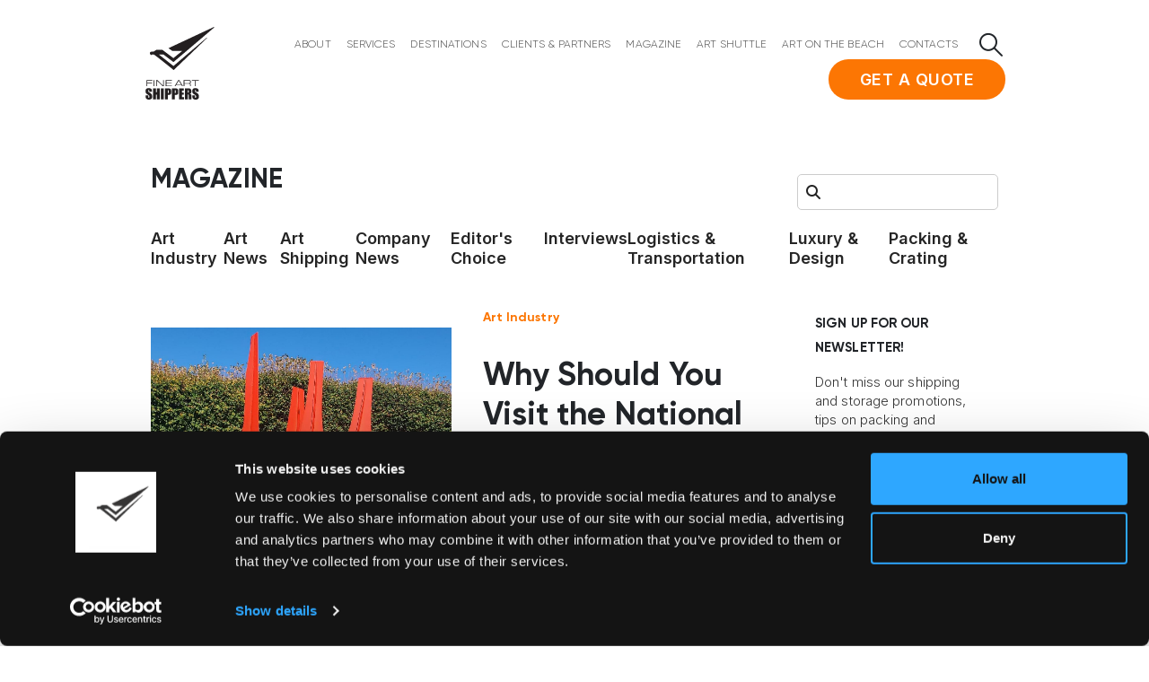

--- FILE ---
content_type: text/html; charset=UTF-8
request_url: https://fineartshippers.com/why-should-you-visit-the-national-gallery-of-art-sculpture-garden/
body_size: 17408
content:
	<!DOCTYPE html>
	<html  lang="en-US">

	<head>
		<meta http-equiv="X-UA-Compatible" content="IE=edge" />
		<meta http-equiv="Content-Type" content="text/html; charset=UTF-8" />
		<meta name="viewport" content="width=device-width, initial-scale=1, minimum-scale=1" />
		<link rel="profile" href="https://gmpg.org/xfn/11" />
		<link rel="pingback" href="https://fineartshippers.com/xmlrpc.php" />
		<!-- Google Tag Manager -->
		<script>
			(function(w, d, s, l, i) {
				w[l] = w[l] || [];
				w[l].push({
					'gtm.start': new Date().getTime(),
					event: 'gtm.js'
				});
				var f = d.getElementsByTagName(s)[0],
					j = d.createElement(s),
					dl = l != 'dataLayer' ? '&l=' + l : '';
				j.async = true;
				j.src =
					'https://www.googletagmanager.com/gtm.js?id=' + i + dl;
				f.parentNode.insertBefore(j, f);
			})(window, document, 'script', 'dataLayer', 'GTM-T53CVCVL');
		</script>
		<!-- End Google Tag Manager -->
		<script type="text/javascript" data-cookieconsent="ignore">
	window.dataLayer = window.dataLayer || [];

	function gtag() {
		dataLayer.push(arguments);
	}

	gtag("consent", "default", {
		ad_personalization: "denied",
		ad_storage: "denied",
		ad_user_data: "denied",
		analytics_storage: "denied",
		functionality_storage: "denied",
		personalization_storage: "denied",
		security_storage: "granted",
		wait_for_update: 500,
	});
	gtag("set", "ads_data_redaction", true);
	</script>
<script type="text/javascript" data-cookieconsent="ignore">
		(function (w, d, s, l, i) {
		w[l] = w[l] || [];
		w[l].push({'gtm.start': new Date().getTime(), event: 'gtm.js'});
		var f = d.getElementsByTagName(s)[0], j = d.createElement(s), dl = l !== 'dataLayer' ? '&l=' + l : '';
		j.async = true;
		j.src = 'https://www.googletagmanager.com/gtm.js?id=' + i + dl;
		f.parentNode.insertBefore(j, f);
	})(
		window,
		document,
		'script',
		'dataLayer',
		'GTM-T53CVCVL'
	);
</script>
<script type="text/javascript"
		id="Cookiebot"
		src="https://consent.cookiebot.com/uc.js"
		data-implementation="wp"
		data-cbid="49171f1f-1392-4ba5-a6cd-f162691c14ea"
						data-culture="EN"
				data-blockingmode="auto"
	></script>
<meta name='robots' content='index, follow, max-image-preview:large, max-snippet:-1, max-video-preview:-1' />

	<!-- This site is optimized with the Yoast SEO plugin v26.6 - https://yoast.com/wordpress/plugins/seo/ -->
	<title>Why Should You Visit the National Gallery of Art Sculpture Garden? - Fine Art Shippers</title>
	<meta name="description" content="Frankly speaking, there are many good reasons to visit the National Gallery of Art Sculpture Garden. Find out the most plausible ones." />
	<link rel="canonical" href="https://fineartshippers.com/why-should-you-visit-the-national-gallery-of-art-sculpture-garden/" />
	<meta property="og:locale" content="en_US" />
	<meta property="og:type" content="article" />
	<meta property="og:title" content="Why Should You Visit the National Gallery of Art Sculpture Garden? - Fine Art Shippers" />
	<meta property="og:description" content="Frankly speaking, there are many good reasons to visit the National Gallery of Art Sculpture Garden. Find out the most plausible ones." />
	<meta property="og:url" content="https://fineartshippers.com/why-should-you-visit-the-national-gallery-of-art-sculpture-garden/" />
	<meta property="og:site_name" content="Fine Art Shippers" />
	<meta property="article:publisher" content="https://www.facebook.com/fineartshippers/" />
	<meta property="article:published_time" content="2025-09-02T08:59:05+00:00" />
	<meta property="article:modified_time" content="2025-09-02T08:59:05+00:00" />
	<meta property="og:image" content="https://fineartshippers.com/wp-content/uploads/2024/12/fasnga-4.jpeg" />
	<meta property="og:image:width" content="1227" />
	<meta property="og:image:height" content="1227" />
	<meta property="og:image:type" content="image/jpeg" />
	<meta name="author" content="Fine Art Shippers Inc." />
	<meta name="twitter:card" content="summary_large_image" />
	<meta name="twitter:creator" content="@fineartshippers" />
	<meta name="twitter:site" content="@fineartshippers" />
	<meta name="twitter:label1" content="Written by" />
	<meta name="twitter:data1" content="Fine Art Shippers Inc." />
	<meta name="twitter:label2" content="Est. reading time" />
	<meta name="twitter:data2" content="3 minutes" />
	<script type="application/ld+json" class="yoast-schema-graph">{"@context":"https://schema.org","@graph":[{"@type":"Article","@id":"https://fineartshippers.com/why-should-you-visit-the-national-gallery-of-art-sculpture-garden/#article","isPartOf":{"@id":"https://fineartshippers.com/why-should-you-visit-the-national-gallery-of-art-sculpture-garden/"},"author":{"name":"Fine Art Shippers Inc.","@id":"https://fineartshippers.com/#/schema/person/dbf36590923c662d00017349ac1a6d7b"},"headline":"Why Should You Visit the National Gallery of Art Sculpture Garden?","datePublished":"2025-09-02T08:59:05+00:00","dateModified":"2025-09-02T08:59:05+00:00","mainEntityOfPage":{"@id":"https://fineartshippers.com/why-should-you-visit-the-national-gallery-of-art-sculpture-garden/"},"wordCount":419,"publisher":{"@id":"https://fineartshippers.com/#organization"},"image":{"@id":"https://fineartshippers.com/why-should-you-visit-the-national-gallery-of-art-sculpture-garden/#primaryimage"},"thumbnailUrl":"https://fineartshippers.com/wp-content/uploads/2024/12/fasnga-4.jpeg","articleSection":["Art Industry"],"inLanguage":"en-US"},{"@type":"WebPage","@id":"https://fineartshippers.com/why-should-you-visit-the-national-gallery-of-art-sculpture-garden/","url":"https://fineartshippers.com/why-should-you-visit-the-national-gallery-of-art-sculpture-garden/","name":"Why Should You Visit the National Gallery of Art Sculpture Garden? - Fine Art Shippers","isPartOf":{"@id":"https://fineartshippers.com/#website"},"primaryImageOfPage":{"@id":"https://fineartshippers.com/why-should-you-visit-the-national-gallery-of-art-sculpture-garden/#primaryimage"},"image":{"@id":"https://fineartshippers.com/why-should-you-visit-the-national-gallery-of-art-sculpture-garden/#primaryimage"},"thumbnailUrl":"https://fineartshippers.com/wp-content/uploads/2024/12/fasnga-4.jpeg","datePublished":"2025-09-02T08:59:05+00:00","dateModified":"2025-09-02T08:59:05+00:00","description":"Frankly speaking, there are many good reasons to visit the National Gallery of Art Sculpture Garden. Find out the most plausible ones.","breadcrumb":{"@id":"https://fineartshippers.com/why-should-you-visit-the-national-gallery-of-art-sculpture-garden/#breadcrumb"},"inLanguage":"en-US","potentialAction":[{"@type":"ReadAction","target":["https://fineartshippers.com/why-should-you-visit-the-national-gallery-of-art-sculpture-garden/"]}]},{"@type":"ImageObject","inLanguage":"en-US","@id":"https://fineartshippers.com/why-should-you-visit-the-national-gallery-of-art-sculpture-garden/#primaryimage","url":"https://fineartshippers.com/wp-content/uploads/2024/12/fasnga-4.jpeg","contentUrl":"https://fineartshippers.com/wp-content/uploads/2024/12/fasnga-4.jpeg","width":1227,"height":1227,"caption":"Why Should You Visit the National Gallery of Art Sculpture Garden?"},{"@type":"BreadcrumbList","@id":"https://fineartshippers.com/why-should-you-visit-the-national-gallery-of-art-sculpture-garden/#breadcrumb","itemListElement":[{"@type":"ListItem","position":1,"name":"Magazine","item":"https://fineartshippers.com/blog/"},{"@type":"ListItem","position":2,"name":"Why Should You Visit the National Gallery of Art Sculpture Garden?"}]},{"@type":"WebSite","@id":"https://fineartshippers.com/#website","url":"https://fineartshippers.com/","name":"Fine Art Shippers","description":"Artwork Transport Services","publisher":{"@id":"https://fineartshippers.com/#organization"},"potentialAction":[{"@type":"SearchAction","target":{"@type":"EntryPoint","urlTemplate":"https://fineartshippers.com/?s={search_term_string}"},"query-input":{"@type":"PropertyValueSpecification","valueRequired":true,"valueName":"search_term_string"}}],"inLanguage":"en-US"},{"@type":"Organization","@id":"https://fineartshippers.com/#organization","name":"Fine Art Shippers","url":"https://fineartshippers.com/","logo":{"@type":"ImageObject","inLanguage":"en-US","@id":"https://fineartshippers.com/#/schema/logo/image/","url":null,"contentUrl":null,"width":null,"height":null,"caption":"Fine Art Shippers"},"image":{"@id":"https://fineartshippers.com/#/schema/logo/image/"},"sameAs":["https://www.facebook.com/fineartshippers/","https://x.com/fineartshippers","https://www.instagram.com/fineartshippers/","https://www.linkedin.com/company/fine-art-shippers/","https://www.pinterest.com/fineartshippers/","https://www.youtube.com/c/FineArtShippers"]},{"@type":"Person","@id":"https://fineartshippers.com/#/schema/person/dbf36590923c662d00017349ac1a6d7b","name":"Fine Art Shippers Inc.","description":"Fine Art Shippers was founded in 2015 in New York City. With years of experience in the art industry, we offer the full spectrum of fine art services, including art shuttles all over the United States, art storage in Upper Manhattan, collection management, art installation, custom crating, white glove deliveries and shipping from the U.S. to anywhere in the world","sameAs":["https://fineartshippers.com"],"url":"https://fineartshippers.com/author/admin/"}]}</script>
	<!-- / Yoast SEO plugin. -->


<link rel='dns-prefetch' href='//fonts.googleapis.com' />
<link rel="alternate" type="application/rss+xml" title="Fine Art Shippers &raquo; Feed" href="https://fineartshippers.com/feed/" />
<link rel="alternate" type="application/rss+xml" title="Fine Art Shippers &raquo; Comments Feed" href="https://fineartshippers.com/comments/feed/" />
<link rel="alternate" title="oEmbed (JSON)" type="application/json+oembed" href="https://fineartshippers.com/wp-json/oembed/1.0/embed?url=https%3A%2F%2Ffineartshippers.com%2Fwhy-should-you-visit-the-national-gallery-of-art-sculpture-garden%2F" />
<link rel="alternate" title="oEmbed (XML)" type="text/xml+oembed" href="https://fineartshippers.com/wp-json/oembed/1.0/embed?url=https%3A%2F%2Ffineartshippers.com%2Fwhy-should-you-visit-the-national-gallery-of-art-sculpture-garden%2F&#038;format=xml" />
		<link rel="shortcut icon" href="//fineartshippers.com/wp-content/uploads/2024/08/logo_b.svg" type="image/x-icon" />
				<link rel="apple-touch-icon" href="//fineartshippers.com/wp-content/uploads/2024/08/logo_b.svg" />
				<link rel="apple-touch-icon" sizes="120x120" href="//fineartshippers.com/wp-content/uploads/2024/08/logo_b.svg" />
				<link rel="apple-touch-icon" sizes="76x76" href="//fineartshippers.com/wp-content/uploads/2024/08/logo_b.svg" />
				<link rel="apple-touch-icon" sizes="152x152" href="//fineartshippers.com/wp-content/uploads/2024/08/logo_b.svg" />
		<link rel="preload" href="https://fineartshippers.com/wp-content/themes/porto/fonts/porto-font/porto.woff2" as="font" type="font/woff2" crossorigin /><link rel="preload" href="https://fineartshippers.com/wp-content/themes/porto/fonts/fontawesome/fa-solid-900.woff2" as="font" type="font/woff2" crossorigin /><link rel="preload" href="https://fineartshippers.com/wp-content/themes/porto/fonts/fontawesome/fa-regular-400.woff2" as="font" type="font/woff2" crossorigin /><link rel="preload" href="https://fineartshippers.com/wp-content/themes/porto/fonts/fontawesome/fa-brands-400.woff2" as="font" type="font/woff2" crossorigin /><link rel="preload" href="https://fineartshippers.com/wp-content/themes/porto/fonts/Simple-Line-Icons/Simple-Line-Icons.woff2" as="font" type="font/woff2" crossorigin /><style id='wp-img-auto-sizes-contain-inline-css'>
img:is([sizes=auto i],[sizes^="auto," i]){contain-intrinsic-size:3000px 1500px}
/*# sourceURL=wp-img-auto-sizes-contain-inline-css */
</style>
<link rel='stylesheet' id='porto-google-fonts-css' href='//fonts.googleapis.com/css?family=Inter%3A300%2C400%2C500%2C600%2C700%7CGilroy%3A300%2C400%2C500%2C600%2C700%2C800%7CPlayfair+Display%3A400%2C700&#038;display=swap&#038;ver=6.9' media='all' />
<style id='classic-theme-styles-inline-css'>
/*! This file is auto-generated */
.wp-block-button__link{color:#fff;background-color:#32373c;border-radius:9999px;box-shadow:none;text-decoration:none;padding:calc(.667em + 2px) calc(1.333em + 2px);font-size:1.125em}.wp-block-file__button{background:#32373c;color:#fff;text-decoration:none}
/*# sourceURL=/wp-includes/css/classic-themes.min.css */
</style>
<link rel='stylesheet' id='contact-form-7-css' href='https://fineartshippers.com/wp-content/plugins/contact-form-7/includes/css/styles.css?ver=6.1.4' media='all' />
<link rel='stylesheet' id='mfcf7_zl_button_style-css' href='https://fineartshippers.com/wp-content/plugins/multiline-files-for-contact-form-7/css/style.css?12&#038;ver=6.9' media='all' />
<link rel='stylesheet' id='porto-css-vars-css' href='https://fineartshippers.com/wp-content/uploads/porto_styles/theme_css_vars.css?ver=7.5.1' media='all' />
<link rel='stylesheet' id='js_composer_front-css' href='https://fineartshippers.com/wp-content/plugins/js_composer/assets/css/js_composer.min.css?ver=8.4.1' media='all' />
<link rel='stylesheet' id='redux-custom-fonts-css-css' href='https://fineartshippers.com/wp-content/uploads/redux/custom-fonts/fonts.css?ver=1754644768' media='all' />
<link rel='stylesheet' id='bootstrap-css' href='https://fineartshippers.com/wp-content/uploads/porto_styles/bootstrap.css?ver=7.5.1' media='all' />
<link rel='stylesheet' id='porto-plugins-css' href='https://fineartshippers.com/wp-content/themes/porto/css/plugins.css?ver=7.5.1' media='all' />
<link rel='stylesheet' id='porto-theme-css' href='https://fineartshippers.com/wp-content/themes/porto/css/theme.css?ver=7.5.1' media='all' />
<link rel='stylesheet' id='porto-animate-css' href='https://fineartshippers.com/wp-content/themes/porto/css/part/animate.css?ver=7.5.1' media='all' />
<link rel='stylesheet' id='porto-blog-legacy-css' href='https://fineartshippers.com/wp-content/themes/porto/css/part/blog-legacy.css?ver=7.5.1' media='all' />
<link rel='stylesheet' id='porto-header-legacy-css' href='https://fineartshippers.com/wp-content/themes/porto/css/part/header-legacy.css?ver=7.5.1' media='all' />
<link rel='stylesheet' id='porto-footer-legacy-css' href='https://fineartshippers.com/wp-content/themes/porto/css/part/footer-legacy.css?ver=7.5.1' media='all' />
<link rel='stylesheet' id='porto-side-nav-panel-css' href='https://fineartshippers.com/wp-content/themes/porto/css/part/side-nav-panel.css?ver=7.5.1' media='all' />
<link rel='stylesheet' id='porto-sitemap-css' href='https://fineartshippers.com/wp-content/themes/porto/css/part/sitemap.css?ver=7.5.1' media='all' />
<link rel='stylesheet' id='porto-media-mobile-sidebar-css' href='https://fineartshippers.com/wp-content/themes/porto/css/part/media-mobile-sidebar.css?ver=7.5.1' media='(max-width:991px)' />
<link rel='stylesheet' id='porto-theme-portfolio-css' href='https://fineartshippers.com/wp-content/themes/porto/css/theme_portfolio.css?ver=7.5.1' media='all' />
<link rel='stylesheet' id='porto-theme-member-css' href='https://fineartshippers.com/wp-content/themes/porto/css/theme_member.css?ver=7.5.1' media='all' />
<link rel='stylesheet' id='porto-shortcodes-css' href='https://fineartshippers.com/wp-content/uploads/porto_styles/shortcodes.css?ver=7.5.1' media='all' />
<link rel='stylesheet' id='porto-theme-wpb-css' href='https://fineartshippers.com/wp-content/themes/porto/css/theme_wpb.css?ver=7.5.1' media='all' />
<link rel='stylesheet' id='porto-dynamic-style-css' href='https://fineartshippers.com/wp-content/uploads/porto_styles/dynamic_style.css?ver=7.5.1' media='all' />
<link rel='stylesheet' id='porto-type-builder-css' href='https://fineartshippers.com/wp-content/plugins/porto-functionality/builders/assets/type-builder.css?ver=3.5.0' media='all' />
<link rel='stylesheet' id='porto-post-style-css' href='https://fineartshippers.com/wp-content/themes/porto/css/theme/blog/type/woocommerce.css?ver=7.5.1' media='all' />
<link rel='stylesheet' id='porto-single-post-style-css' href='https://fineartshippers.com/wp-content/themes/porto/css/theme/blog/single-post/woocommerce.css?ver=7.5.1' media='all' />
<link rel='stylesheet' id='porto-style-css' href='https://fineartshippers.com/wp-content/themes/porto/style.css?ver=7.5.1' media='all' />
<style id='porto-style-inline-css'>
.side-header-narrow-bar-logo{max-width:80px}@media (min-width:992px){}#header.sticky-header .main-menu > li.menu-item > a,#header.sticky-header .main-menu > li.menu-custom-content a{color:#464646}#header.sticky-header .main-menu > li.menu-item:hover > a,#header.sticky-header .main-menu > li.menu-item.active:hover > a,#header.sticky-header .main-menu > li.menu-custom-content:hover a{color:var(--porto-primary-color)}#header.sticky-header .main-menu > li.menu-item.active > a,#header.sticky-header .main-menu > li.menu-custom-content.active a{color:var(--porto-primary-color)}.grecaptcha-badge{visibility:hidden !important}html .blog .reveal-search-layout{display:none !important}
/*# sourceURL=porto-style-inline-css */
</style>
<link rel='stylesheet' id='styles-child-css' href='https://fineartshippers.com/wp-content/themes/fas-child/style.css?ver=6.9' media='all' />
<script src="https://fineartshippers.com/wp-includes/js/jquery/jquery.min.js?ver=3.7.1" id="jquery-core-js"></script>
<script src="https://fineartshippers.com/wp-includes/js/jquery/jquery-migrate.min.js?ver=3.4.1" id="jquery-migrate-js"></script>
<script src="https://fineartshippers.com/wp-content/plugins/multiline-files-for-contact-form-7/js/zl-multine-files.js?ver=6.9" id="mfcf7_zl_multiline_files_script-js"></script>
<link rel="https://api.w.org/" href="https://fineartshippers.com/wp-json/" /><link rel="alternate" title="JSON" type="application/json" href="https://fineartshippers.com/wp-json/wp/v2/posts/21582" /><link rel="EditURI" type="application/rsd+xml" title="RSD" href="https://fineartshippers.com/xmlrpc.php?rsd" />
<meta name="generator" content="WordPress 6.9" />
<link rel='shortlink' href='https://fineartshippers.com/?p=21582' />
<meta name="generator" content="Powered by WPBakery Page Builder - drag and drop page builder for WordPress."/>
<link rel="icon" href="https://fineartshippers.com/wp-content/uploads/2024/12/cropped-favicon-32x32.png" sizes="32x32" />
<link rel="icon" href="https://fineartshippers.com/wp-content/uploads/2024/12/cropped-favicon-192x192.png" sizes="192x192" />
<link rel="apple-touch-icon" href="https://fineartshippers.com/wp-content/uploads/2024/12/cropped-favicon-180x180.png" />
<meta name="msapplication-TileImage" content="https://fineartshippers.com/wp-content/uploads/2024/12/cropped-favicon-270x270.png" />
<noscript><style> .wpb_animate_when_almost_visible { opacity: 1; }</style></noscript>	<style id='wp-block-heading-inline-css'>
h1:where(.wp-block-heading).has-background,h2:where(.wp-block-heading).has-background,h3:where(.wp-block-heading).has-background,h4:where(.wp-block-heading).has-background,h5:where(.wp-block-heading).has-background,h6:where(.wp-block-heading).has-background{padding:1.25em 2.375em}h1.has-text-align-left[style*=writing-mode]:where([style*=vertical-lr]),h1.has-text-align-right[style*=writing-mode]:where([style*=vertical-rl]),h2.has-text-align-left[style*=writing-mode]:where([style*=vertical-lr]),h2.has-text-align-right[style*=writing-mode]:where([style*=vertical-rl]),h3.has-text-align-left[style*=writing-mode]:where([style*=vertical-lr]),h3.has-text-align-right[style*=writing-mode]:where([style*=vertical-rl]),h4.has-text-align-left[style*=writing-mode]:where([style*=vertical-lr]),h4.has-text-align-right[style*=writing-mode]:where([style*=vertical-rl]),h5.has-text-align-left[style*=writing-mode]:where([style*=vertical-lr]),h5.has-text-align-right[style*=writing-mode]:where([style*=vertical-rl]),h6.has-text-align-left[style*=writing-mode]:where([style*=vertical-lr]),h6.has-text-align-right[style*=writing-mode]:where([style*=vertical-rl]){rotate:180deg}
/*# sourceURL=https://fineartshippers.com/wp-includes/blocks/heading/style.min.css */
</style>
<style id='wp-block-latest-posts-inline-css'>
.wp-block-latest-posts{box-sizing:border-box}.wp-block-latest-posts.alignleft{margin-right:2em}.wp-block-latest-posts.alignright{margin-left:2em}.wp-block-latest-posts.wp-block-latest-posts__list{list-style:none}.wp-block-latest-posts.wp-block-latest-posts__list li{clear:both;overflow-wrap:break-word}.wp-block-latest-posts.is-grid{display:flex;flex-wrap:wrap}.wp-block-latest-posts.is-grid li{margin:0 1.25em 1.25em 0;width:100%}@media (min-width:600px){.wp-block-latest-posts.columns-2 li{width:calc(50% - .625em)}.wp-block-latest-posts.columns-2 li:nth-child(2n){margin-right:0}.wp-block-latest-posts.columns-3 li{width:calc(33.33333% - .83333em)}.wp-block-latest-posts.columns-3 li:nth-child(3n){margin-right:0}.wp-block-latest-posts.columns-4 li{width:calc(25% - .9375em)}.wp-block-latest-posts.columns-4 li:nth-child(4n){margin-right:0}.wp-block-latest-posts.columns-5 li{width:calc(20% - 1em)}.wp-block-latest-posts.columns-5 li:nth-child(5n){margin-right:0}.wp-block-latest-posts.columns-6 li{width:calc(16.66667% - 1.04167em)}.wp-block-latest-posts.columns-6 li:nth-child(6n){margin-right:0}}:root :where(.wp-block-latest-posts.is-grid){padding:0}:root :where(.wp-block-latest-posts.wp-block-latest-posts__list){padding-left:0}.wp-block-latest-posts__post-author,.wp-block-latest-posts__post-date{display:block;font-size:.8125em}.wp-block-latest-posts__post-excerpt,.wp-block-latest-posts__post-full-content{margin-bottom:1em;margin-top:.5em}.wp-block-latest-posts__featured-image a{display:inline-block}.wp-block-latest-posts__featured-image img{height:auto;max-width:100%;width:auto}.wp-block-latest-posts__featured-image.alignleft{float:left;margin-right:1em}.wp-block-latest-posts__featured-image.alignright{float:right;margin-left:1em}.wp-block-latest-posts__featured-image.aligncenter{margin-bottom:1em;text-align:center}
/*# sourceURL=https://fineartshippers.com/wp-includes/blocks/latest-posts/style.min.css */
</style>
<style id='global-styles-inline-css'>
:root{--wp--preset--aspect-ratio--square: 1;--wp--preset--aspect-ratio--4-3: 4/3;--wp--preset--aspect-ratio--3-4: 3/4;--wp--preset--aspect-ratio--3-2: 3/2;--wp--preset--aspect-ratio--2-3: 2/3;--wp--preset--aspect-ratio--16-9: 16/9;--wp--preset--aspect-ratio--9-16: 9/16;--wp--preset--color--black: #000000;--wp--preset--color--cyan-bluish-gray: #abb8c3;--wp--preset--color--white: #ffffff;--wp--preset--color--pale-pink: #f78da7;--wp--preset--color--vivid-red: #cf2e2e;--wp--preset--color--luminous-vivid-orange: #ff6900;--wp--preset--color--luminous-vivid-amber: #fcb900;--wp--preset--color--light-green-cyan: #7bdcb5;--wp--preset--color--vivid-green-cyan: #00d084;--wp--preset--color--pale-cyan-blue: #8ed1fc;--wp--preset--color--vivid-cyan-blue: #0693e3;--wp--preset--color--vivid-purple: #9b51e0;--wp--preset--color--primary: var(--porto-primary-color);--wp--preset--color--secondary: var(--porto-secondary-color);--wp--preset--color--tertiary: var(--porto-tertiary-color);--wp--preset--color--quaternary: var(--porto-quaternary-color);--wp--preset--color--dark: var(--porto-dark-color);--wp--preset--color--light: var(--porto-light-color);--wp--preset--color--primary-hover: var(--porto-primary-light-5);--wp--preset--gradient--vivid-cyan-blue-to-vivid-purple: linear-gradient(135deg,rgb(6,147,227) 0%,rgb(155,81,224) 100%);--wp--preset--gradient--light-green-cyan-to-vivid-green-cyan: linear-gradient(135deg,rgb(122,220,180) 0%,rgb(0,208,130) 100%);--wp--preset--gradient--luminous-vivid-amber-to-luminous-vivid-orange: linear-gradient(135deg,rgb(252,185,0) 0%,rgb(255,105,0) 100%);--wp--preset--gradient--luminous-vivid-orange-to-vivid-red: linear-gradient(135deg,rgb(255,105,0) 0%,rgb(207,46,46) 100%);--wp--preset--gradient--very-light-gray-to-cyan-bluish-gray: linear-gradient(135deg,rgb(238,238,238) 0%,rgb(169,184,195) 100%);--wp--preset--gradient--cool-to-warm-spectrum: linear-gradient(135deg,rgb(74,234,220) 0%,rgb(151,120,209) 20%,rgb(207,42,186) 40%,rgb(238,44,130) 60%,rgb(251,105,98) 80%,rgb(254,248,76) 100%);--wp--preset--gradient--blush-light-purple: linear-gradient(135deg,rgb(255,206,236) 0%,rgb(152,150,240) 100%);--wp--preset--gradient--blush-bordeaux: linear-gradient(135deg,rgb(254,205,165) 0%,rgb(254,45,45) 50%,rgb(107,0,62) 100%);--wp--preset--gradient--luminous-dusk: linear-gradient(135deg,rgb(255,203,112) 0%,rgb(199,81,192) 50%,rgb(65,88,208) 100%);--wp--preset--gradient--pale-ocean: linear-gradient(135deg,rgb(255,245,203) 0%,rgb(182,227,212) 50%,rgb(51,167,181) 100%);--wp--preset--gradient--electric-grass: linear-gradient(135deg,rgb(202,248,128) 0%,rgb(113,206,126) 100%);--wp--preset--gradient--midnight: linear-gradient(135deg,rgb(2,3,129) 0%,rgb(40,116,252) 100%);--wp--preset--font-size--small: 13px;--wp--preset--font-size--medium: 20px;--wp--preset--font-size--large: 36px;--wp--preset--font-size--x-large: 42px;--wp--preset--spacing--20: 0.44rem;--wp--preset--spacing--30: 0.67rem;--wp--preset--spacing--40: 1rem;--wp--preset--spacing--50: 1.5rem;--wp--preset--spacing--60: 2.25rem;--wp--preset--spacing--70: 3.38rem;--wp--preset--spacing--80: 5.06rem;--wp--preset--shadow--natural: 6px 6px 9px rgba(0, 0, 0, 0.2);--wp--preset--shadow--deep: 12px 12px 50px rgba(0, 0, 0, 0.4);--wp--preset--shadow--sharp: 6px 6px 0px rgba(0, 0, 0, 0.2);--wp--preset--shadow--outlined: 6px 6px 0px -3px rgb(255, 255, 255), 6px 6px rgb(0, 0, 0);--wp--preset--shadow--crisp: 6px 6px 0px rgb(0, 0, 0);}:where(.is-layout-flex){gap: 0.5em;}:where(.is-layout-grid){gap: 0.5em;}body .is-layout-flex{display: flex;}.is-layout-flex{flex-wrap: wrap;align-items: center;}.is-layout-flex > :is(*, div){margin: 0;}body .is-layout-grid{display: grid;}.is-layout-grid > :is(*, div){margin: 0;}:where(.wp-block-columns.is-layout-flex){gap: 2em;}:where(.wp-block-columns.is-layout-grid){gap: 2em;}:where(.wp-block-post-template.is-layout-flex){gap: 1.25em;}:where(.wp-block-post-template.is-layout-grid){gap: 1.25em;}.has-black-color{color: var(--wp--preset--color--black) !important;}.has-cyan-bluish-gray-color{color: var(--wp--preset--color--cyan-bluish-gray) !important;}.has-white-color{color: var(--wp--preset--color--white) !important;}.has-pale-pink-color{color: var(--wp--preset--color--pale-pink) !important;}.has-vivid-red-color{color: var(--wp--preset--color--vivid-red) !important;}.has-luminous-vivid-orange-color{color: var(--wp--preset--color--luminous-vivid-orange) !important;}.has-luminous-vivid-amber-color{color: var(--wp--preset--color--luminous-vivid-amber) !important;}.has-light-green-cyan-color{color: var(--wp--preset--color--light-green-cyan) !important;}.has-vivid-green-cyan-color{color: var(--wp--preset--color--vivid-green-cyan) !important;}.has-pale-cyan-blue-color{color: var(--wp--preset--color--pale-cyan-blue) !important;}.has-vivid-cyan-blue-color{color: var(--wp--preset--color--vivid-cyan-blue) !important;}.has-vivid-purple-color{color: var(--wp--preset--color--vivid-purple) !important;}.has-black-background-color{background-color: var(--wp--preset--color--black) !important;}.has-cyan-bluish-gray-background-color{background-color: var(--wp--preset--color--cyan-bluish-gray) !important;}.has-white-background-color{background-color: var(--wp--preset--color--white) !important;}.has-pale-pink-background-color{background-color: var(--wp--preset--color--pale-pink) !important;}.has-vivid-red-background-color{background-color: var(--wp--preset--color--vivid-red) !important;}.has-luminous-vivid-orange-background-color{background-color: var(--wp--preset--color--luminous-vivid-orange) !important;}.has-luminous-vivid-amber-background-color{background-color: var(--wp--preset--color--luminous-vivid-amber) !important;}.has-light-green-cyan-background-color{background-color: var(--wp--preset--color--light-green-cyan) !important;}.has-vivid-green-cyan-background-color{background-color: var(--wp--preset--color--vivid-green-cyan) !important;}.has-pale-cyan-blue-background-color{background-color: var(--wp--preset--color--pale-cyan-blue) !important;}.has-vivid-cyan-blue-background-color{background-color: var(--wp--preset--color--vivid-cyan-blue) !important;}.has-vivid-purple-background-color{background-color: var(--wp--preset--color--vivid-purple) !important;}.has-black-border-color{border-color: var(--wp--preset--color--black) !important;}.has-cyan-bluish-gray-border-color{border-color: var(--wp--preset--color--cyan-bluish-gray) !important;}.has-white-border-color{border-color: var(--wp--preset--color--white) !important;}.has-pale-pink-border-color{border-color: var(--wp--preset--color--pale-pink) !important;}.has-vivid-red-border-color{border-color: var(--wp--preset--color--vivid-red) !important;}.has-luminous-vivid-orange-border-color{border-color: var(--wp--preset--color--luminous-vivid-orange) !important;}.has-luminous-vivid-amber-border-color{border-color: var(--wp--preset--color--luminous-vivid-amber) !important;}.has-light-green-cyan-border-color{border-color: var(--wp--preset--color--light-green-cyan) !important;}.has-vivid-green-cyan-border-color{border-color: var(--wp--preset--color--vivid-green-cyan) !important;}.has-pale-cyan-blue-border-color{border-color: var(--wp--preset--color--pale-cyan-blue) !important;}.has-vivid-cyan-blue-border-color{border-color: var(--wp--preset--color--vivid-cyan-blue) !important;}.has-vivid-purple-border-color{border-color: var(--wp--preset--color--vivid-purple) !important;}.has-vivid-cyan-blue-to-vivid-purple-gradient-background{background: var(--wp--preset--gradient--vivid-cyan-blue-to-vivid-purple) !important;}.has-light-green-cyan-to-vivid-green-cyan-gradient-background{background: var(--wp--preset--gradient--light-green-cyan-to-vivid-green-cyan) !important;}.has-luminous-vivid-amber-to-luminous-vivid-orange-gradient-background{background: var(--wp--preset--gradient--luminous-vivid-amber-to-luminous-vivid-orange) !important;}.has-luminous-vivid-orange-to-vivid-red-gradient-background{background: var(--wp--preset--gradient--luminous-vivid-orange-to-vivid-red) !important;}.has-very-light-gray-to-cyan-bluish-gray-gradient-background{background: var(--wp--preset--gradient--very-light-gray-to-cyan-bluish-gray) !important;}.has-cool-to-warm-spectrum-gradient-background{background: var(--wp--preset--gradient--cool-to-warm-spectrum) !important;}.has-blush-light-purple-gradient-background{background: var(--wp--preset--gradient--blush-light-purple) !important;}.has-blush-bordeaux-gradient-background{background: var(--wp--preset--gradient--blush-bordeaux) !important;}.has-luminous-dusk-gradient-background{background: var(--wp--preset--gradient--luminous-dusk) !important;}.has-pale-ocean-gradient-background{background: var(--wp--preset--gradient--pale-ocean) !important;}.has-electric-grass-gradient-background{background: var(--wp--preset--gradient--electric-grass) !important;}.has-midnight-gradient-background{background: var(--wp--preset--gradient--midnight) !important;}.has-small-font-size{font-size: var(--wp--preset--font-size--small) !important;}.has-medium-font-size{font-size: var(--wp--preset--font-size--medium) !important;}.has-large-font-size{font-size: var(--wp--preset--font-size--large) !important;}.has-x-large-font-size{font-size: var(--wp--preset--font-size--x-large) !important;}
/*# sourceURL=global-styles-inline-css */
</style>
<style id='core-block-supports-inline-css'>
.wp-elements-2bbb679544f093defeecbe4c59ad36e8 a:where(:not(.wp-element-button)){color:#cccccc;}.wp-elements-c2ab1f61805d40eb87a6ac56f3d1bb2f a:where(:not(.wp-element-button)){color:var(--wp--preset--color--dark);}
/*# sourceURL=core-block-supports-inline-css */
</style>
</head>

	<body class="wp-singular post-template-default single single-post postid-21582 single-format-standard wp-embed-responsive wp-theme-porto wp-child-theme-fas-child full blog-1 wpb-js-composer js-comp-ver-8.4.1 vc_responsive">
		<!-- Google Tag Manager -->
		<script>
			(function(w, d, s, l, i) {
				w[l] = w[l] || [];
				w[l].push({
					'gtm.start': new Date().getTime(),
					event: 'gtm.js'
				});
				var f = d.getElementsByTagName(s)[0],
					j = d.createElement(s),
					dl = l != 'dataLayer' ? '&l=' + l : '';
				j.async = true;
				j.src =
					'https://www.googletagmanager.com/gtm.js?id=' + i + dl;
				f.parentNode.insertBefore(j, f);
			})(window, document, 'script', 'dataLayer', 'GTM-T53CVCVL');
		</script>
		<!-- End Google Tag Manager -->
		<!-- Google tag (gtag.js) -->
		<script async src="https://www.googletagmanager.com/gtag/js?id=AW-1012690736"></script>
		<script>
			window.dataLayer = window.dataLayer || [];

			function gtag() {
				dataLayer.push(arguments);
			}
			gtag('js', new Date());

			gtag('config', 'AW-1012690736');
		</script>
		<script>
			gtag('config', 'AW-1012690736/vmimCNWQ1cwDELDe8eID', {
				'phone_conversion_number': '+ 1 917 658 50 75'
			});
		</script>
		<script>
			document.addEventListener('wpcf7mailsent', function(event) {
				dataLayer.push({
					'event': 'formComplete',
					'formId': event.detail.contactFormId
				});
			}, false);
		</script>

		<script>
			function gtag_report_conversion(url) {
				var callback = function() {
					if (typeof(url) != 'undefined') {
						window.location = url;
					}
				};
				gtag('event', 'conversion', {
					'send_to': 'AW-1012690736/JdStCLqo_uoYELDe8eID',
					'event_callback': callback
				});
				return false;
			}
		</script>
		
	<div class="page-wrapper"><!-- page wrapper -->
		
											<!-- header wrapper -->
				<div class="header-wrapper">
										

	<header  id="header" class="header-builder">
	
	<div class="header-main header-has-center-sm"><div class="header-row container"><div class="header-col header-left">
	<div class="logo">
	<a aria-label="Site Logo" href="https://fineartshippers.com/" title="Fine Art Shippers - Artwork Transport Services"  rel="home">
		<img class="img-responsive sticky-logo" src="//fineartshippers.com/wp-content/uploads/2024/08/logo_b.svg" alt="Fine Art Shippers" /><img class="img-responsive sticky-retina-logo" src="//fineartshippers.com/wp-content/uploads/2025/05/logo_o-1.svg" alt="Fine Art Shippers" style="max-height:px;" /><img class="img-responsive standard-logo" src="//fineartshippers.com/wp-content/uploads/2024/08/logo_b.svg" alt="Fine Art Shippers" /><img class="img-responsive retina-logo" src="//fineartshippers.com/wp-content/uploads/2025/05/logo_o-1.svg" alt="Fine Art Shippers" />	</a>
	</div>
	</div><div class="header-col visible-for-sm header-center"><div class="custom-html"><a class="btn btn-primary btn-primary btn-mobile-quote" href="/get-a-quote/" role="button">Get a quote</a></div></div><div class="header-col header-right hidden-for-sm"><ul id="menu-main-menu" class="main-menu mega-menu menu-flat"><li id="nav-menu-item-59" class="menu-item menu-item-type-post_type menu-item-object-page narrow"><a href="https://fineartshippers.com/about/">About</a></li>
<li id="nav-menu-item-67" class="menu-item menu-item-type-post_type menu-item-object-page narrow"><a href="https://fineartshippers.com/services/">Services</a></li>
<li id="nav-menu-item-65" class="menu-item menu-item-type-post_type menu-item-object-page narrow"><a href="https://fineartshippers.com/destinations/">Destinations</a></li>
<li id="nav-menu-item-63" class="menu-item menu-item-type-post_type menu-item-object-page narrow"><a href="https://fineartshippers.com/clients-partners/">Clients &#038; Partners</a></li>
<li id="nav-menu-item-66" class="menu-item menu-item-type-post_type menu-item-object-page narrow"><a href="https://fineartshippers.com/blog/">Magazine</a></li>
<li id="nav-menu-item-62" class="menu-item menu-item-type-post_type menu-item-object-page narrow"><a href="https://fineartshippers.com/art-shuttle/">Art shuttle</a></li>
<li id="nav-menu-item-60" class="menu-item menu-item-type-post_type menu-item-object-page narrow"><a href="https://fineartshippers.com/art-on-the-beach/">Art on the beach</a></li>
<li id="nav-menu-item-64" class="menu-item menu-item-type-post_type menu-item-object-page narrow"><a href="https://fineartshippers.com/contacts/">Contacts</a></li>
</ul><div class="searchform-popup search-popup reveal-search-layout search-rounded"><a  class="search-toggle" role="button" aria-label="Search Toggle" href="#"><i class="porto-icon-magnifier"></i><span class="search-text">Search</span></a>	<form action="https://fineartshippers.com/" method="get"
		class="searchform search-layout-reveal">
		<div class="searchform-fields">
			<span class="text"><input name="s" type="text" value="" placeholder="Search&hellip;" autocomplete="off" /></span>
							<input type="hidden" name="post_type" value="post"/>
							<span class="button-wrap">
				<button class="btn btn-special" aria-label="Search" title="Search" type="submit">
					<i class="porto-icon-magnifier"></i>
				</button>
									<a role="button" aria-label="Close the search form" href="#" class="btn-close-search-form"><i class="fas fa-times"></i></a>
							</span>
		</div>
				<div class="live-search-list"></div>
			</form>
	</div><div class="custom-html get-on-home"><a class="btn btn-primary btn-primary btn-mobile-quote" href="/get-a-quote/" role="button">Get a quote</a></div></div><div class="header-col visible-for-sm header-right"><a class="mobile-toggle" role="button" href="#" aria-label="Mobile Menu"><i class="fas fa-bars"></i></a></div></div></div>	</header>

									</div>
				<!-- end header wrapper -->
			
			
			            <link rel="stylesheet" id="porto-banner-container-css" href="https://fineartshippers.com/wp-content/themes/porto/css/part/banner.css?ver=7.5.1" type="text/css" media="all" />             					<div class="banner-container">
						<div id="banner-wrapper" class="">
							<div class="porto-block" data-id="1434"><style>.page-top {
    display: none;
}
.widget_categories>ul li {
    padding: 10px 0 10px 0px;
}
.main-content {
    padding-top: 0px;
}
.input-group .btn {
    border-radius: 5px;
}</style><div class="vc_row wpb_row row top-row wpb_custom_034b39d9bc6c6b310d69e39f0ccf274f"><div class="vc_column_container col-md-12"><div class="wpb_wrapper vc_column-inner"><div class="vc_empty_space"   style="height: 40px"><span class="vc_empty_space_inner"></span></div></div></div></div><div class="vc_row wpb_row top-row porto-inner-container wpb_custom_034b39d9bc6c6b310d69e39f0ccf274f"><div class="porto-wrap-container container"><div class="row align-items-center"><div class="vc_column_container col-md-12"><div class="wpb_wrapper vc_column-inner"><div class="vc_row wpb_row vc_inner row vc_row-o-content-middle vc_row-flex"><div class="vc_column_container col-md-3"><div class="wpb_wrapper vc_column-inner"><h2  class="vc_custom_heading vc_do_custom_heading wpb_custom_aa365bd5046e8294520b4e73732b9d15 align-left text-uppercase" >Magazine</h2></div></div><div class="vc_column_container col-md-6"><div class="wpb_wrapper vc_column-inner"></div></div><div class="vc_column_container col-md-3"><div class="wpb_wrapper vc_column-inner"><div  class="vc_wp_search wpb_content_element mb-2"><div class="widget widget_search"><form role="search" method="get" id="searchform" class="searchform" action="https://fineartshippers.com/">
        <div class="custom-form">
            <label class="screen-reader-text" for="s">Search:</label>
            <div class="search-icon">
                <i class="fas fa-search"></i>
                <input type="text" value="" name="s" id="s" placeholder="" />
            </div>
        </div>
    </form></div></div></div></div></div><div class="vc_row wpb_row vc_inner row"><div class="vc_column_container col-md-12"><div class="wpb_wrapper vc_column-inner"><div id="magazine-id" class="vc_wp_categories wpb_content_element magazine-cat"><div class="widget widget_categories"><h2 class="widgettitle">Categories</h2>
			<ul>
					<li class="cat-item cat-item-17"><a href="https://fineartshippers.com/art-industry/">Art Industry</a>
</li>
	<li class="cat-item cat-item-45"><a href="https://fineartshippers.com/art-news/">Art News</a>
</li>
	<li class="cat-item cat-item-19"><a href="https://fineartshippers.com/art-shipping/">Art Shipping</a>
</li>
	<li class="cat-item cat-item-1"><a href="https://fineartshippers.com/company-news/">Company News</a>
</li>
	<li class="cat-item cat-item-41"><a href="https://fineartshippers.com/editors-choice/">Editor&#039;s Choice</a>
</li>
	<li class="cat-item cat-item-18"><a href="https://fineartshippers.com/interviews/">Interviews</a>
</li>
	<li class="cat-item cat-item-42"><a href="https://fineartshippers.com/logistics-transportation/">Logistics &amp; Transportation</a>
</li>
	<li class="cat-item cat-item-43"><a href="https://fineartshippers.com/luxury-design/">Luxury &amp; Design</a>
</li>
	<li class="cat-item cat-item-39"><a href="https://fineartshippers.com/other/">Other</a>
</li>
	<li class="cat-item cat-item-44"><a href="https://fineartshippers.com/packing-crating/">Packing &amp; Crating</a>
</li>
			</ul>

			</div></div></div></div></div></div></div></div></div></div></div>						</div>
					</div>
							<section class="page-top page-header-2">
	<div class="container">
	<div class="row">
		<div class="col-lg-12">
			<div class="">
								<h1 class="page-title">Why Should You Visit the National Gallery of Art Sculpture Garden?</h1>
							</div>
							<div class="breadcrumbs-wrap">
					<ul class="breadcrumb" itemscope itemtype="https://schema.org/BreadcrumbList"><li class="home" itemprop="itemListElement" itemscope itemtype="https://schema.org/ListItem"><a itemprop="item" href="https://fineartshippers.com" title="Go to Home Page"><span itemprop="name">Home</span></a><meta itemprop="position" content="1" /><i class="delimiter"></i></li><li itemprop="itemListElement" itemscope itemtype="https://schema.org/ListItem"><a itemprop="item" href="https://fineartshippers.com/blog/"><span itemprop="name">Magazine</span></a><meta itemprop="position" content="2" /><i class="delimiter"></i></li><li itemprop="itemListElement" itemscope itemtype="https://schema.org/ListItem"><a itemprop="item" href="https://fineartshippers.com/art-industry/"><span itemprop="name">Art Industry</span></a><meta itemprop="position" content="3" /><i class="delimiter"></i></li><li>Why Should You Visit the National Gallery of Art Sculpture Garden?</li></ul>				</div>
								</div>
	</div>
</div>
	</section>
	
		<div id="main" class="column2 column2-right-sidebar boxed"><!-- main -->

			<div class="container">
			<div class="row main-content-wrap">

			<!-- main content -->
			<div class="main-content col-lg-9">

			<div class="porto-block" data-id="1411"><div class="vc_row wpb_row row top-row vc_column-gap-35 vc_row-o-content-middle vc_row-flex wpb_custom_034b39d9bc6c6b310d69e39f0ccf274f"><div class="vc_column_container col-md-6"><div class="wpb_wrapper vc_column-inner">				<div class=" wpb-image wpb_custom_02db6e4a3e6d7af797e4f7c1c5aa949e">
					<div class="post-image single">
		<div class="post-slideshow porto-carousel owl-carousel has-ccols ccols-1  nav-inside nav-inside-center nav-style-2 show-nav-hover img-zoom-in" data-plugin-options='{"nav":true,"dots":false}'>
											<div>
								<div class="img-thumbnail">
						<img width="1227" height="1227" src="https://fineartshippers.com/wp-content/uploads/2024/12/fasnga-4.jpeg" class="owl-lazy img-responsive" alt="Why Should You Visit the National Gallery of Art Sculpture Garden?" decoding="async" fetchpriority="high" srcset="https://fineartshippers.com/wp-content/uploads/2024/12/fasnga-4.jpeg 1227w, https://fineartshippers.com/wp-content/uploads/2024/12/fasnga-4-1024x1024.jpeg 1024w, https://fineartshippers.com/wp-content/uploads/2024/12/fasnga-4-768x768.jpeg 768w, https://fineartshippers.com/wp-content/uploads/2024/12/fasnga-4-640x640.jpeg 640w, https://fineartshippers.com/wp-content/uploads/2024/12/fasnga-4-400x400.jpeg 400w, https://fineartshippers.com/wp-content/uploads/2024/12/fasnga-4-560x560.jpeg 560w, https://fineartshippers.com/wp-content/uploads/2024/12/fasnga-4-367x367.jpeg 367w" sizes="(max-width: 1227px) 100vw, 1227px" />													<span class="zoom" data-src="https://fineartshippers.com/wp-content/uploads/2024/12/fasnga-4.jpeg" data-title="Why Should You Visit the National Gallery of Art Sculpture Garden?"><i class="fas fa-search"></i></span>
											</div>
								</div>
								</div>
		
			</div>
					</div>
				</div></div><div class="vc_column_container col-md-6"><div class="wpb_wrapper vc_column-inner"><h6  class="vc_custom_heading vc_do_custom_heading wpb_custom_aa365bd5046e8294520b4e73732b9d15 align-left" ><a href="https://fineartshippers.com/art-industry/" rel="tag">Art Industry</a></h6><div class="vc_empty_space"   style="height: 20px"><span class="vc_empty_space_inner"></span></div><h1  class="vc_custom_heading vc_do_custom_heading wpb_custom_aa365bd5046e8294520b4e73732b9d15 align-left" >Why Should You Visit the National Gallery of Art Sculpture Garden?</h1><h6  class="vc_custom_heading vc_do_custom_heading wpb_custom_aa365bd5046e8294520b4e73732b9d15 align-left" >30.10.2022</h6><p  class="vc_custom_heading vc_do_custom_heading wpb_custom_aa365bd5046e8294520b4e73732b9d15 align-left" >Frankly speaking, there are many good reasons to visit the National Gallery of Art Sculpture Garden. Find out the most plausible ones.</p></div></div></div><div class="vc_row wpb_row row top-row wpb_custom_034b39d9bc6c6b310d69e39f0ccf274f"><div class="vc_column_container col-md-12"><div class="wpb_wrapper vc_column-inner"><div class="vc_empty_space"   style="height: 50px"><span class="vc_empty_space_inner"></span></div></div></div></div><div class="vc_row wpb_row row top-row wpb_custom_034b39d9bc6c6b310d69e39f0ccf274f"><div class="vc_column_container col-md-12"><div class="wpb_wrapper vc_column-inner"><div  class="vc_custom_heading vc_do_custom_heading art-body-text wpb_custom_aa365bd5046e8294520b4e73732b9d15 align-left" ><p style="text-align: justify;">Gallery stands, <a href="https://fineartshippers.com/museum-flooring-art-under-your-feet/" target="_blank" rel="noopener">museum flooring</a>, and educators waiting to tell you about that incredible masterpiece right next to you are all the distinct advantages of visiting a venue of a gallery or a museum. However, sometimes, you need artworks to be outside to get a chance to merge your love of aesthetics with your love of nature. That’s when you will want to visit the National Gallery of Art Sculpture Garden in Washington, D.C. You might have heard about this magic place, and yet if you have never been there, there are quite a few reasons why you should do it as soon as possible.</p>
<h2 style="text-align: center;"><span style="font-size: 24px;"><strong>Reasons to Visit the National Gallery of Art Sculpture Garden</strong></span></h2>
<h4 style="text-align: justify;"><strong>Be in harmony with nature and art</strong></h4>
<p style="text-align: justify;">The Sculpture Garden opened its doors on May 23, 1999, and has since become a leading open-air destination for people passionate about art and nature. While it is located deep in the heart of the city, you will find here a lot of calm moments to explore works from the museum’s collection.</p>
<p><img class="aligncenter wp-image-29019" title="National Gallery" src="https://fineartshippers.com/wp-content/uploads/2022/10/FASNGA-5-800x450.jpeg" alt="Why Should You Visit the National Gallery of Art Sculpture Garden?" width="752" height="423" /></p>
<h4 style="text-align: justify;"><strong>Get to know some new distinguished artists</strong></h4>
<p style="text-align: justify;">The selection of artworks presented in the garden by the National Gallery is indeed impressive. It includes objects by a variety of modern and contemporary sculptors. These include Tony Smith, Mark di Suvero, Lucas Samaras, Magdalena Abakanowicz, Robert Indiana, and many more.</p>
<h4 style="text-align: justify;"><strong>Enjoy the beauty of each masterpiece as long as you need</strong></h4>
<p style="text-align: justify;">Even if you are free to wander the venue as long as it is technically possible, being in a garden feels totally different. Here, you will not feel any pressure from others because you are among trees and grass. That’s why you may take the process of enjoying and loving pieces of art too seriously.</p>
<p><img class="aligncenter wp-image-29022" title="National Gallery" src="https://fineartshippers.com/wp-content/uploads/2022/10/FASNGA-3-800x450.jpeg" alt="Why Should You Visit the National Gallery of Art Sculpture Garden?" width="750" height="422" /></p>
<h4 style="text-align: justify;"><strong>Pay tribute to outdoor art</strong></h4>
<p style="text-align: justify;"><a href="https://fineartshippers.com/the-breathtaking-beauty-of-israeli-outdoor-art/" target="_blank" rel="noopener">Outdoor art</a> deserves more attention. Once it is presented, it doesn’t take much time before the public loses interest in it. That’s why being an active admirer of outdoor sculptures is a key social role nowadays. By directing people’s attention to the Sculpture Garden at the National Gallery, you do a great service to the museum and the community because you enrich it with attention.</p>
<p style="text-align: justify;">Are you now 100% sure that visiting the National Gallery of Art Sculpture Garden is absolutely worth it? If you live nearby or pass through the city, it’s your chance to become a part of the contemporary art aesthetics that gets more and more attention.</p></div><div class="vc_empty_space"   style="height: 20px"><span class="vc_empty_space_inner"></span></div><div class="vc_row wpb_row vc_inner row vc_row-o-content-middle vc_row-flex"><div class="vc_column_container col-md-3"><div class="wpb_wrapper vc_column-inner"></div></div><div class="vc_column_container col-md-3"><div class="wpb_wrapper vc_column-inner"></div></div><div class="vc_column_container col-md-3"><div class="wpb_wrapper vc_column-inner">
	<div class="wpb_text_column wpb_content_element mb-0 share-text-right wpb_custom_7c91d232724f73626cc933bd95b25ff0" >
		<div class="wpb_wrapper">
			<p>Share this post:</p>

		</div>
	</div>
</div></div><div class="vc_column_container col-md-3"><div class="wpb_wrapper vc_column-inner">				<div class=" wpb-post-share wpb_custom_9a6fbf0fbdd8467bf80bed47ebf9528f share-text-right">
						<div class="post-share">
					<span><i class="fas fa-share-alt"></i>Share:</span>
							<div class="share-links"><a href="https://www.facebook.com/sharer.php?u=https://fineartshippers.com/why-should-you-visit-the-national-gallery-of-art-sculpture-garden/" target="_blank"  rel="noopener noreferrer nofollow" data-bs-tooltip data-bs-placement='bottom' title="Facebook" class="share-facebook">Facebook</a>
		<a href="https://twitter.com/intent/tweet?text=Why+Should+You+Visit+the+National+Gallery+of+Art+Sculpture+Garden%3F&amp;url=https://fineartshippers.com/why-should-you-visit-the-national-gallery-of-art-sculpture-garden/" target="_blank"  rel="noopener noreferrer nofollow" data-bs-tooltip data-bs-placement='bottom' title="X" class="share-twitter">Twitter</a>
		<a href="https://www.linkedin.com/shareArticle?mini=true&amp;url=https://fineartshippers.com/why-should-you-visit-the-national-gallery-of-art-sculpture-garden/&amp;title=Why+Should+You+Visit+the+National+Gallery+of+Art+Sculpture+Garden%3F" target="_blank"  rel="noopener noreferrer nofollow" data-bs-tooltip data-bs-placement='bottom' title="LinkedIn" class="share-linkedin">LinkedIn</a>
		<a href="mailto:?subject=Why+Should+You+Visit+the+National+Gallery+of+Art+Sculpture+Garden%3F&amp;body=https://fineartshippers.com/why-should-you-visit-the-national-gallery-of-art-sculpture-garden/" target="_blank"  rel="noopener noreferrer nofollow" data-bs-tooltip data-bs-placement='bottom' title="Email" class="share-email">Email</a>
	</div>			</div>
					</div>
				</div></div></div></div></div></div></div>

</div><!-- end main content -->

	<div class="col-lg-3 sidebar porto-blog-sidebar right-sidebar"><!-- main sidebar -->
						<div class="sidebar-content">
						<aside id="block-6" class="widget widget_block">
<div class="wp-block-contact-form-7-contact-form-selector">
<div class="wpcf7 no-js" id="wpcf7-f1435-o1" lang="en-US" dir="ltr" data-wpcf7-id="1435">
<div class="screen-reader-response"><p role="status" aria-live="polite" aria-atomic="true"></p> <ul></ul></div>
<form action="/why-should-you-visit-the-national-gallery-of-art-sculpture-garden/#wpcf7-f1435-o1" method="post" class="wpcf7-form init" aria-label="Contact form" novalidate="novalidate" data-status="init">
<fieldset class="hidden-fields-container"><input type="hidden" name="_wpcf7" value="1435" /><input type="hidden" name="_wpcf7_version" value="6.1.4" /><input type="hidden" name="_wpcf7_locale" value="en_US" /><input type="hidden" name="_wpcf7_unit_tag" value="wpcf7-f1435-o1" /><input type="hidden" name="_wpcf7_container_post" value="0" /><input type="hidden" name="_wpcf7_posted_data_hash" value="" /><input type="hidden" name="_wpcf7_recaptcha_response" value="" />
</fieldset>
<div class="cf-widget">
<h4 class="cf-widget_h4">SIGN UP FOR OUR NEWSLETTER!</h4>
<p>Don't miss our shipping and storage promotions, tips on packing and transporting art, as well as the latest news about the most interesting exhibitions, auctions, talented artists, and more.</p>
<div class="sub-email-widget"><span class="wpcf7-form-control-wrap" data-name="your-email"><input size="40" maxlength="400" class="wpcf7-form-control wpcf7-email wpcf7-validates-as-required wpcf7-text wpcf7-validates-as-email form-control mb-2" aria-required="true" aria-invalid="false" placeholder="Enter your email*" value="" type="email" name="your-email" /></span></div>
<div class="sub-btn-widget mt-4 mb-3"><input class="wpcf7-form-control wpcf7-submit has-spinner btn-primary btn-lg-sub" type="submit" value="Sign up" /></div>
<div class="sub-cop-widget"><p class="signup-cop-widget">By submitting your information, you agree to our <a href="https://fineartshippers.com/legal-information/terms-of-use/">Terms of Use</a> and <a href="/legal-information/privacy-policy/">Privacy Policy</a>.</p></div>
</div><div class="wpcf7-response-output" aria-hidden="true"></div>
</form>
</div>
</div>
</aside><aside id="block-5" class="widget widget_block">
<h2 class="wp-block-heading mb-1 has-text-color has-link-color has-small-font-size wp-elements-2bbb679544f093defeecbe4c59ad36e8" style="color:#cccccc">RECENT ARTICLES</h2>
</aside><aside id="block-3" class="widget widget_block widget_recent_entries"><ul class="wp-block-latest-posts__list has-link-color wp-elements-c2ab1f61805d40eb87a6ac56f3d1bb2f wp-block-latest-posts has-text-color has-dark-color"><li><a class="wp-block-latest-posts__post-title" href="https://fineartshippers.com/daily-routines-of-a-fragile-goods-courier/">Daily Routines of a Fragile Goods Courier</a></li>
<li><a class="wp-block-latest-posts__post-title" href="https://fineartshippers.com/on-demand-fuel-delivery-powering-essential-services/">On-Demand Fuel Delivery Powering Essential Services</a></li>
<li><a class="wp-block-latest-posts__post-title" href="https://fineartshippers.com/how-to-reduce-customs-issues-in-international-shipping/">How to Reduce Customs Issues in International Shipping</a></li>
<li><a class="wp-block-latest-posts__post-title" href="https://fineartshippers.com/how-do-art-installation-companies-handle-projects-in-eco-fragile-zones/">How Do Art Installation Companies Handle Projects in Eco-Fragile Zones?</a></li>
<li><a class="wp-block-latest-posts__post-title" href="https://fineartshippers.com/the-concept-of-secure-art-transport-services-in-2026/">The Concept of Secure Art Transport Services in 2026</a></li>
</ul></aside><aside id="block-widget-5" class="widget widget-block">			<div class="block">
				<div class="porto-block" data-id="24793"><style>.vc_custom_1735314119206{border-radius: 25px !important;}.wpb_custom_d2f828f817e63311f4db9bb37c08375f.content-collapse-wrap.wpb_wrapper{max-height: 200px;}@media (max-width:991px){.wpb_custom_d2f828f817e63311f4db9bb37c08375f.content-collapse-wrap.wpb_wrapper{max-height: 200px;}}@media (max-width:575px){.wpb_custom_d2f828f817e63311f4db9bb37c08375f.content-collapse-wrap.wpb_wrapper{max-height: 200px;}}</style><div class="vc_row wpb_row top-row signup-block porto-inner-container wpb_custom_034b39d9bc6c6b310d69e39f0ccf274f"><div class="porto-wrap-container container"><div class="row">            <link rel="stylesheet" id="porto-content-collapse-css" href="https://fineartshippers.com/wp-content/themes/porto/css/part/content-collapse.css?ver=7.5.1" type="text/css" media="all" />             <div class="vc_column_container col-md-12"><div class="wpb_wrapper vc_column-inner content-collapse-wrap wpb_custom_d2f828f817e63311f4db9bb37c08375f"><h4  class="vc_custom_heading vc_do_custom_heading wpb_custom_aa365bd5046e8294520b4e73732b9d15 align-left" >Disclaimer</h4>
	<div class="wpb_text_column wpb_content_element wpb_custom_7c91d232724f73626cc933bd95b25ff0" >
		<div class="wpb_wrapper">
			<p><a href="https://fineartshippers.com/">Fineartshippers.com</a> and the art displayed within this website are not endorsed by, directly affiliated with, maintained, authorized, or sponsored by any gallery, artist, museum, auction house, institution, company, or another source of information herein. All product and company names are the registered trademarks of their original owners. The use of any trade name or trademark is for identification and reference purposes only and does not imply any association with the trademark holder of their product brand.</p>

		</div>
	</div>
<div class="porto-btn-ctn-center btn-read-more-wrap mb-0"><a class="porto-btn  vc_custom_1735314119206 porto-adjust-bottom-margin porto-btn-mini porto-btn-no-hover-bg   wpb_custom_fa51088c2567b780100c1edcf8821d3b  porto-btn-center " data-hover="" data-border-color="" data-bg="#fc7603" data-hover-bg="" data-border-hover="" data-shadow-click="none" data-shadow="" style="border:none;background: #fc7603;color: #ffffff;"><span class="porto-btn-hover"></span><span class="porto-btn-data porto-btn-text " >Read more</span></a></div></div></div></div></div></div></div>			</div>
		</aside>		</div>
					</div><!-- end main sidebar -->


	</div>
	</div>

	
		
						</div><!-- end main -->

						
						<div class="footer-wrapper">

																																										
										<div id="footer" class="footer footer-1"
>
			<div class="footer-main">
			<div class="container">
				
									<div class="row">
														<div class="col-lg-12">
									<aside id="block-widget-4" class="widget widget-block">			<div class="block">
				<div class="porto-block" data-id="206"><style>.vc_custom_1722704784981{background-color: #0a0a0a !important;}.porto-sicon-box.wpb_custom_aee944ad7949360000f50a8f3253d660 .porto-icon, .porto-sicon-box.wpb_custom_aee944ad7949360000f50a8f3253d660 .porto-sicon-img{margin-top:-15px;}.porto-sicon-box.wpb_custom_b4120d56988cd4aea826ebc7eeadb1da .porto-icon, .porto-sicon-box.wpb_custom_b4120d56988cd4aea826ebc7eeadb1da .porto-sicon-img{margin-top:5px;}.wpb_custom_aee944ad7949360000f50a8f3253d660 .porto-sicon-title{color: var(--porto-light-color);}.wpb_custom_aee944ad7949360000f50a8f3253d660.porto-sicon-mobile{--porto-infobox-mpos-align: center;}.wpb_custom_b4120d56988cd4aea826ebc7eeadb1da .porto-sicon-title{text-transform:uppercase;}.wpb_custom_b4120d56988cd4aea826ebc7eeadb1da .porto-sicon-description{font-weight:300;line-height:18px;text-transform:uppercase;}.wpb_custom_b4120d56988cd4aea826ebc7eeadb1da.porto-sicon-mobile{--porto-infobox-mpos-align: center;}</style><section class="vc_section mb-0 pb-0 vc_custom_1722704784981 vc_section-has-fill"><div class="vc_row wpb_row row top-row porto_stretch_css stretch_row_content_no_spaces_css wpb_custom_034b39d9bc6c6b310d69e39f0ccf274f"><div class="vc_column_container col-md-12 d-xl-block d-none"><div class="wpb_wrapper vc_column-inner"><div class="vc_empty_space"   style="height: 40px"><span class="vc_empty_space_inner"></span></div></div></div></div><div class="vc_row wpb_row top-row porto-inner-container wpb_custom_034b39d9bc6c6b310d69e39f0ccf274f"><div class="porto-wrap-container container"><div class="row align-items-start"><div class="vc_column_container col-md-8"><div class="wpb_wrapper vc_column-inner"><div class="vc_row wpb_row vc_inner row fas-items-footer"><div class="vc_column_container col-md-12"><div class="wpb_wrapper vc_column-inner"><div class="vc_empty_space"   style="height: 10px"><span class="vc_empty_space_inner"></span></div><div class="porto-sicon-box text-white  wpb_custom_aee944ad7949360000f50a8f3253d660 style_1 left-icon"><div class="porto-sicon-left"><div class="porto-just-icon-wrapper porto-sicon-img  porto-icon-9f5d1cfb45d27d96b50bf473aebba227" style="font-size: 120px;"><img class="img-icon" alt="" src="https://fineartshippers.com/wp-content/uploads/2024/08/footer.svg" width="0" height="0" /></div></div><div class="porto-sicon-body"><div class="porto-sicon-description" style="color:var(--porto-light-color);"><span>Fine Art Shippers Inc.<br />
122 W. 146th Street, Unit #314, New York, NY 10039<br />
Tel.: <a href="tel:+19176585075" target="_blank" rel="noopener">+ 1 917 658 5075</a></span></div> <!-- description --></div></div><!-- porto-sicon-box --></div></div></div></div></div><div class="vc_column_container col-md-4"><div class="wpb_wrapper vc_column-inner"><div class="vc_row wpb_row vc_inner row"><div class="vc_column_container col-md-4 col-4"><div class="wpb_wrapper vc_column-inner">
	<div class="wpb_text_column wpb_content_element footer-link-soc wpb_custom_7c91d232724f73626cc933bd95b25ff0" >
		<div class="wpb_wrapper">
			<p><a href="https://www.facebook.com/fineartshippers/" target="_blank" rel="noopener">Facebook</a></p>

		</div>
	</div>
</div></div><div class="vc_column_container col-md-4 col-4"><div class="wpb_wrapper vc_column-inner">
	<div class="wpb_text_column wpb_content_element footer-link-soc wpb_custom_7c91d232724f73626cc933bd95b25ff0" >
		<div class="wpb_wrapper">
			<p><a href="https://www.instagram.com/fineartshippers/" target="_blank" rel="noopener">Instagram</a></p>

		</div>
	</div>
</div></div><div class="vc_column_container col-md-4 col-4"><div class="wpb_wrapper vc_column-inner">
	<div class="wpb_text_column wpb_content_element footer-link-soc wpb_custom_7c91d232724f73626cc933bd95b25ff0" >
		<div class="wpb_wrapper">
			<p><a href="https://www.youtube.com/c/FineArtShippers" target="_blank" rel="noopener">YouTube</a></p>

		</div>
	</div>
</div></div></div><div class="vc_row wpb_row vc_inner row"><div class="vc_column_container col-md-4 col-4"><div class="wpb_wrapper vc_column-inner">
	<div class="wpb_text_column wpb_content_element footer-link-soc wpb_custom_7c91d232724f73626cc933bd95b25ff0" >
		<div class="wpb_wrapper">
			<p><a href="https://www.pinterest.com/fineartshippers/" target="_blank" rel="noopener">Pinterest</a></p>

		</div>
	</div>
</div></div><div class="vc_column_container col-md-4 col-4"><div class="wpb_wrapper vc_column-inner">
	<div class="wpb_text_column wpb_content_element footer-link-soc wpb_custom_7c91d232724f73626cc933bd95b25ff0" >
		<div class="wpb_wrapper">
			<p><a href="https://www.yelp.com/biz/fine-art-shippers-new-york/" target="_blank" rel="noopener">Yelp</a></p>

		</div>
	</div>
</div></div><div class="vc_column_container col-md-4 col-4"><div class="wpb_wrapper vc_column-inner">
	<div class="wpb_text_column wpb_content_element footer-link-soc wpb_custom_7c91d232724f73626cc933bd95b25ff0" >
		<div class="wpb_wrapper">
			<p><a href="https://twitter.com/fineartshippers/" target="_blank" rel="noopener">X</a></p>

		</div>
	</div>
</div></div></div><div class="vc_row wpb_row vc_inner row"><div class="vc_column_container col-md-4 col-4"><div class="wpb_wrapper vc_column-inner">
	<div class="wpb_text_column wpb_content_element footer-link-soc wpb_custom_7c91d232724f73626cc933bd95b25ff0" >
		<div class="wpb_wrapper">
			<p><a href="https://www.linkedin.com/company/fine-art-shippers/" target="_blank" rel="noopener">LinkedIn</a></p>

		</div>
	</div>
</div></div><div class="vc_column_container col-md-4"><div class="wpb_wrapper vc_column-inner"></div></div><div class="vc_column_container col-md-4"><div class="wpb_wrapper vc_column-inner"></div></div></div></div></div></div></div></div><div class="vc_row wpb_row row top-row porto_stretch_css stretch_row_content_no_spaces_css wpb_custom_034b39d9bc6c6b310d69e39f0ccf274f"><div class="vc_column_container col-md-12 d-xl-block d-none"><div class="wpb_wrapper vc_column-inner"><div class="vc_empty_space"   style="height: 30px"><span class="vc_empty_space_inner"></span></div><div class="porto-separator  "><hr class="separator-line  wpb_content_element align_center solid" style="background-color:rgba(255,255,255,0.4);"></div></div></div></div><div class="vc_row wpb_row top-row mb-0 pb-0 porto-inner-container wpb_custom_034b39d9bc6c6b310d69e39f0ccf274f"><div class="porto-wrap-container container"><div class="row align-items-center"><div class="mb-0 pb-0 vc_column_container col-md-8"><div class="wpb_wrapper vc_column-inner">
	<div class="wpb_text_column wpb_content_element mb-0 pb-0 wpb_custom_7c91d232724f73626cc933bd95b25ff0" >
		<div class="wpb_wrapper">
			<ul class="footer-menu-item">
<li>©2026 Fine Art Shippers. All Rights Reserved.</li>
<li><a href="/legal-information/terms-of-service/">Terms of Service</a></li>
<li><a href="/legal-information/terms-of-use/">Terms of Use</a></li>
<li><a href="/legal-information/privacy-policy/">Privacy Policy</a></li>
<li><a href="/faq/">FAQ</a></li>
<li><a href="/sitemap/">Sitemap</a></li>
</ul>

		</div>
	</div>
</div></div><div class="vc_column_container col-md-4 text-right"><div class="wpb_wrapper vc_column-inner">
	<div class="wpb_single_image wpb_content_element vc_align_left wpb_content_element   mb-0 pb-0 f_pos wpb_custom_81a4f7ef9830bf958462581aa01150fb"><div class="wpb_wrapper">
			
			<a href="https://www.bbb.org/us/ny/new-york/profile/moving-companies/fine-art-shippers-inc-0121-173557#sealclick" target="_blank" aria-label="Zoom the image"><div class="vc_single_image-wrapper   vc_box_border_grey"><img width="609" height="137" src="https://fineartshippers.com/wp-content/uploads/2024/08/f_pos.png" class="vc_single_image-img attachment-full" alt="BBB" title="f_pos" decoding="async" loading="lazy" srcset="https://fineartshippers.com/wp-content/uploads/2024/08/f_pos.png 609w, https://fineartshippers.com/wp-content/uploads/2024/08/f_pos-400x90.png 400w, https://fineartshippers.com/wp-content/uploads/2024/08/f_pos-367x83.png 367w" sizes="auto, (max-width: 609px) 100vw, 609px" /></div></a>
		</div>
	</div>
</div></div></div></div></div><div class="vc_row wpb_row row top-row wpb_custom_034b39d9bc6c6b310d69e39f0ccf274f"><div class="vc_column_container col-md-12"><div class="wpb_wrapper vc_column-inner"><div class="vc_empty_space"   style="height: 30px"><span class="vc_empty_space_inner"></span></div></div></div></div></section></div>			</div>
		</aside>								</div>
													</div>
				
							</div>
		</div>
	
	<div class="footer-bottom">
	<div class="container">
				<div class="footer-left">
						<span class="footer-copyright">&copy; Copyright 2026. All Rights Reserved.</span>		</div>
		
		
			</div>
</div>
</div>
																		
								
						</div>
											
					
		</div><!-- end wrapper -->
		
		<!--Bitrix24-->
		<script>
			(function(w, d, u) {
				var s = d.createElement('script');
				s.async = true;
				s.src = u + '?' + (Date.now() / 60000 | 0);
				var h = d.getElementsByTagName('script')[0];
				h.parentNode.insertBefore(s, h);
			})(window, document, 'https://cdn.bitrix24.com/b19900615/crm/tag/call.tracker.js');
		</script>
		<!--/Bitrix24-->

		<style>#tab-1722583191438-2-0750a-1cc8-title { display: none; }#tab-940ec438-0983-9750a-1cc8-title { display: none; }#tab-88916f59-d2c7-8750a-1cc8-title { display: none; }#tab-1748413102176-3-3-title { display: none; }</style>
		<div class="panel-overlay" ></div>
<a href="#" role="button" aria-label="Close the Mobile Menu" class="side-nav-panel-close"><svg width="1.5rem" height="1.5rem" viewBox="0 0 32 32" xmlns="http://www.w3.org/2000/svg"><g id="cross"><line stroke="#fff" stroke-width="2px" x1="7" x2="25" y1="7" y2="25"/><line stroke="#fff" stroke-width="2px" x1="7" x2="25" y1="25" y2="7"/></g></svg></a>
<div id="side-nav-panel" class="">

	<div class="menu-wrap"><ul id="menu-main-menu-1" class="mobile-menu accordion-menu"><li id="accordion-menu-item-59" class="menu-item menu-item-type-post_type menu-item-object-page"><a href="https://fineartshippers.com/about/">About</a></li>
<li id="accordion-menu-item-67" class="menu-item menu-item-type-post_type menu-item-object-page"><a href="https://fineartshippers.com/services/">Services</a></li>
<li id="accordion-menu-item-65" class="menu-item menu-item-type-post_type menu-item-object-page"><a href="https://fineartshippers.com/destinations/">Destinations</a></li>
<li id="accordion-menu-item-63" class="menu-item menu-item-type-post_type menu-item-object-page"><a href="https://fineartshippers.com/clients-partners/">Clients &#038; Partners</a></li>
<li id="accordion-menu-item-66" class="menu-item menu-item-type-post_type menu-item-object-page"><a href="https://fineartshippers.com/blog/">Magazine</a></li>
<li id="accordion-menu-item-62" class="menu-item menu-item-type-post_type menu-item-object-page"><a href="https://fineartshippers.com/art-shuttle/">Art shuttle</a></li>
<li id="accordion-menu-item-60" class="menu-item menu-item-type-post_type menu-item-object-page"><a href="https://fineartshippers.com/art-on-the-beach/">Art on the beach</a></li>
<li id="accordion-menu-item-64" class="menu-item menu-item-type-post_type menu-item-object-page"><a href="https://fineartshippers.com/contacts/">Contacts</a></li>
</ul></div></div>
<script type="speculationrules">
{"prefetch":[{"source":"document","where":{"and":[{"href_matches":"/*"},{"not":{"href_matches":["/wp-*.php","/wp-admin/*","/wp-content/uploads/*","/wp-content/*","/wp-content/plugins/*","/wp-content/themes/fas-child/*","/wp-content/themes/porto/*","/*\\?(.+)"]}},{"not":{"selector_matches":"a[rel~=\"nofollow\"]"}},{"not":{"selector_matches":".no-prefetch, .no-prefetch a"}}]},"eagerness":"conservative"}]}
</script>
<script type="text/html" id="wpb-modifications"> window.wpbCustomElement = 1; </script><script src="https://fineartshippers.com/wp-content/plugins/cf7-bitrix24-lead-generation/resources/compiled/theme/js/app.js?id=a88c431b175b014a44f76b87a0724043" id="cf7-bitrix24-theme-js"></script>
<script src="https://fineartshippers.com/wp-includes/js/dist/hooks.min.js?ver=dd5603f07f9220ed27f1" id="wp-hooks-js"></script>
<script src="https://fineartshippers.com/wp-includes/js/dist/i18n.min.js?ver=c26c3dc7bed366793375" id="wp-i18n-js"></script>
<script id="wp-i18n-js-after">
wp.i18n.setLocaleData( { 'text direction\u0004ltr': [ 'ltr' ] } );
//# sourceURL=wp-i18n-js-after
</script>
<script src="https://fineartshippers.com/wp-content/plugins/contact-form-7/includes/swv/js/index.js?ver=6.1.4" id="swv-js"></script>
<script id="contact-form-7-js-before">
var wpcf7 = {
    "api": {
        "root": "https:\/\/fineartshippers.com\/wp-json\/",
        "namespace": "contact-form-7\/v1"
    },
    "cached": 1
};
//# sourceURL=contact-form-7-js-before
</script>
<script src="https://fineartshippers.com/wp-content/plugins/contact-form-7/includes/js/index.js?ver=6.1.4" id="contact-form-7-js"></script>
<script id="porto-live-search-js-extra">
var porto_live_search = {"nonce":"2ff93f832a"};
//# sourceURL=porto-live-search-js-extra
</script>
<script src="https://fineartshippers.com/wp-content/themes/porto/inc/lib/live-search/live-search.min.js?ver=7.5.1" id="porto-live-search-js"></script>
<script src="https://www.google.com/recaptcha/api.js?render=6LfXfaYqAAAAAHRN6mFDKKOTVxhqZ4F34LGSovvE&amp;ver=3.0" id="google-recaptcha-js"></script>
<script src="https://fineartshippers.com/wp-includes/js/dist/vendor/wp-polyfill.min.js?ver=3.15.0" id="wp-polyfill-js"></script>
<script id="wpcf7-recaptcha-js-before">
var wpcf7_recaptcha = {
    "sitekey": "6LfXfaYqAAAAAHRN6mFDKKOTVxhqZ4F34LGSovvE",
    "actions": {
        "homepage": "homepage",
        "contactform": "contactform"
    }
};
//# sourceURL=wpcf7-recaptcha-js-before
</script>
<script src="https://fineartshippers.com/wp-content/plugins/contact-form-7/modules/recaptcha/index.js?ver=6.1.4" id="wpcf7-recaptcha-js"></script>
<script src="https://fineartshippers.com/wp-content/plugins/js_composer/assets/js/dist/js_composer_front.min.js?ver=8.4.1" id="wpb_composer_front_js-js"></script>
<script src="https://fineartshippers.com/wp-content/themes/porto/js/bootstrap.js?ver=5.0.1" id="bootstrap-js"></script>
<script src="https://fineartshippers.com/wp-content/themes/porto/js/libs/jquery.cookie.min.js?ver=1.4.1" id="jquery-cookie-js"></script>
<script src="https://fineartshippers.com/wp-content/themes/porto/js/libs/owl.carousel.min.js?ver=2.3.4" id="owl.carousel-js"></script>
<script src="https://fineartshippers.com/wp-includes/js/imagesloaded.min.js?ver=5.0.0" id="imagesloaded-js"></script>
<script async="async" src="https://fineartshippers.com/wp-content/themes/porto/js/libs/jquery.magnific-popup.min.js?ver=1.1.0" id="jquery-magnific-popup-js"></script>
<script id="porto-theme-js-extra">
var js_porto_vars = {"rtl":"","theme_url":"https://fineartshippers.com/wp-content/themes/fas-child","ajax_url":"https://fineartshippers.com/wp-admin/admin-ajax.php","cart_url":"","change_logo":"1","container_width":"1340","grid_gutter_width":"16","show_sticky_header":"1","show_sticky_header_tablet":"1","show_sticky_header_mobile":"1","ajax_loader_url":"//fineartshippers.com/wp-content/themes/porto/images/ajax-loader@2x.gif","category_ajax":"","compare_popup":"","compare_popup_title":"","prdctfltr_ajax":"","slider_loop":"1","slider_autoplay":"1","slider_autoheight":"","slider_speed":"5000","slider_nav":"","slider_nav_hover":"1","slider_margin":"","slider_dots":"1","slider_animatein":"","slider_animateout":"","product_thumbs_count":"4","product_zoom":"1","product_zoom_mobile":"1","product_image_popup":"1","zoom_type":"inner","zoom_scroll":"1","zoom_lens_size":"200","zoom_lens_shape":"square","zoom_contain_lens":"1","zoom_lens_border":"1","zoom_border_color":"#888888","zoom_border":"0","screen_xl":"1356","screen_xxl":"1392","mfp_counter":"%curr% of %total%","mfp_img_error":"\u003Ca href=\"%url%\"\u003EThe image\u003C/a\u003E could not be loaded.","mfp_ajax_error":"\u003Ca href=\"%url%\"\u003EThe content\u003C/a\u003E could not be loaded.","popup_close":"Close","popup_prev":"Previous","popup_next":"Next","request_error":"The requested content cannot be loaded.\u003Cbr/\u003EPlease try again later.","loader_text":"Loading...","submenu_back":"Back","porto_nonce":"2668e90b4e","use_skeleton_screen":[],"user_edit_pages":"","quick_access":"Click to edit this element.","goto_type":"Go To the Type Builder.","legacy_mode":"1","func_url":"https://fineartshippers.com/wp-content/plugins/porto-functionality/"};
//# sourceURL=porto-theme-js-extra
</script>
<script src="https://fineartshippers.com/wp-content/themes/porto/js/theme.js?ver=7.5.1" id="porto-theme-js"></script>
<script async="async" src="https://fineartshippers.com/wp-content/themes/porto/js/theme-async.js?ver=7.5.1" id="porto-theme-async-js"></script>
<script async="async" src="https://fineartshippers.com/wp-content/themes/porto/js/post-ajax-modal.min.js?ver=7.5.1" id="porto-post-ajax-modal-js"></script>
<script async="async" src="https://fineartshippers.com/wp-content/themes/porto/js/member-async.min.js?ver=7.5.1" id="porto-member-async-js"></script>
<script async="async" src="https://fineartshippers.com/wp-content/themes/porto/js/portfolio-async.min.js?ver=7.5.1" id="porto-portfolio-async-js"></script>
<script src="https://fineartshippers.com/wp-content/themes/porto/js/sidebar-menu.min.js?ver=7.5.1" id="porto-sidebar-menu-js"></script>
<script src="https://fineartshippers.com/wp-content/plugins/porto-functionality/shortcodes/assets/js/content-collapse.min.js?ver=3.5.0" id="porto-content-collapse-js"></script>
<script src="https://fineartshippers.com/wp-content/themes/porto/js/advanced-button.min.js?ver=7.5.1" id="porto-advanced-button-js"></script>
<script>jQuery(document).ready(function(){

});</script></body>
</html>
<!-- Performance optimized by Redis Object Cache. Learn more: https://wprediscache.com -->

<!-- Dynamic page generated in 1.288 seconds. -->
<!-- Cached page generated by WP-Super-Cache on 2026-01-06 21:48:59 -->

<!-- Compression = gzip -->

--- FILE ---
content_type: text/html; charset=utf-8
request_url: https://www.google.com/recaptcha/api2/anchor?ar=1&k=6LfXfaYqAAAAAHRN6mFDKKOTVxhqZ4F34LGSovvE&co=aHR0cHM6Ly9maW5lYXJ0c2hpcHBlcnMuY29tOjQ0Mw..&hl=en&v=7gg7H51Q-naNfhmCP3_R47ho&size=invisible&anchor-ms=20000&execute-ms=30000&cb=hzcnozutmrxc
body_size: 49404
content:
<!DOCTYPE HTML><html dir="ltr" lang="en"><head><meta http-equiv="Content-Type" content="text/html; charset=UTF-8">
<meta http-equiv="X-UA-Compatible" content="IE=edge">
<title>reCAPTCHA</title>
<style type="text/css">
/* cyrillic-ext */
@font-face {
  font-family: 'Roboto';
  font-style: normal;
  font-weight: 400;
  font-stretch: 100%;
  src: url(//fonts.gstatic.com/s/roboto/v48/KFO7CnqEu92Fr1ME7kSn66aGLdTylUAMa3GUBHMdazTgWw.woff2) format('woff2');
  unicode-range: U+0460-052F, U+1C80-1C8A, U+20B4, U+2DE0-2DFF, U+A640-A69F, U+FE2E-FE2F;
}
/* cyrillic */
@font-face {
  font-family: 'Roboto';
  font-style: normal;
  font-weight: 400;
  font-stretch: 100%;
  src: url(//fonts.gstatic.com/s/roboto/v48/KFO7CnqEu92Fr1ME7kSn66aGLdTylUAMa3iUBHMdazTgWw.woff2) format('woff2');
  unicode-range: U+0301, U+0400-045F, U+0490-0491, U+04B0-04B1, U+2116;
}
/* greek-ext */
@font-face {
  font-family: 'Roboto';
  font-style: normal;
  font-weight: 400;
  font-stretch: 100%;
  src: url(//fonts.gstatic.com/s/roboto/v48/KFO7CnqEu92Fr1ME7kSn66aGLdTylUAMa3CUBHMdazTgWw.woff2) format('woff2');
  unicode-range: U+1F00-1FFF;
}
/* greek */
@font-face {
  font-family: 'Roboto';
  font-style: normal;
  font-weight: 400;
  font-stretch: 100%;
  src: url(//fonts.gstatic.com/s/roboto/v48/KFO7CnqEu92Fr1ME7kSn66aGLdTylUAMa3-UBHMdazTgWw.woff2) format('woff2');
  unicode-range: U+0370-0377, U+037A-037F, U+0384-038A, U+038C, U+038E-03A1, U+03A3-03FF;
}
/* math */
@font-face {
  font-family: 'Roboto';
  font-style: normal;
  font-weight: 400;
  font-stretch: 100%;
  src: url(//fonts.gstatic.com/s/roboto/v48/KFO7CnqEu92Fr1ME7kSn66aGLdTylUAMawCUBHMdazTgWw.woff2) format('woff2');
  unicode-range: U+0302-0303, U+0305, U+0307-0308, U+0310, U+0312, U+0315, U+031A, U+0326-0327, U+032C, U+032F-0330, U+0332-0333, U+0338, U+033A, U+0346, U+034D, U+0391-03A1, U+03A3-03A9, U+03B1-03C9, U+03D1, U+03D5-03D6, U+03F0-03F1, U+03F4-03F5, U+2016-2017, U+2034-2038, U+203C, U+2040, U+2043, U+2047, U+2050, U+2057, U+205F, U+2070-2071, U+2074-208E, U+2090-209C, U+20D0-20DC, U+20E1, U+20E5-20EF, U+2100-2112, U+2114-2115, U+2117-2121, U+2123-214F, U+2190, U+2192, U+2194-21AE, U+21B0-21E5, U+21F1-21F2, U+21F4-2211, U+2213-2214, U+2216-22FF, U+2308-230B, U+2310, U+2319, U+231C-2321, U+2336-237A, U+237C, U+2395, U+239B-23B7, U+23D0, U+23DC-23E1, U+2474-2475, U+25AF, U+25B3, U+25B7, U+25BD, U+25C1, U+25CA, U+25CC, U+25FB, U+266D-266F, U+27C0-27FF, U+2900-2AFF, U+2B0E-2B11, U+2B30-2B4C, U+2BFE, U+3030, U+FF5B, U+FF5D, U+1D400-1D7FF, U+1EE00-1EEFF;
}
/* symbols */
@font-face {
  font-family: 'Roboto';
  font-style: normal;
  font-weight: 400;
  font-stretch: 100%;
  src: url(//fonts.gstatic.com/s/roboto/v48/KFO7CnqEu92Fr1ME7kSn66aGLdTylUAMaxKUBHMdazTgWw.woff2) format('woff2');
  unicode-range: U+0001-000C, U+000E-001F, U+007F-009F, U+20DD-20E0, U+20E2-20E4, U+2150-218F, U+2190, U+2192, U+2194-2199, U+21AF, U+21E6-21F0, U+21F3, U+2218-2219, U+2299, U+22C4-22C6, U+2300-243F, U+2440-244A, U+2460-24FF, U+25A0-27BF, U+2800-28FF, U+2921-2922, U+2981, U+29BF, U+29EB, U+2B00-2BFF, U+4DC0-4DFF, U+FFF9-FFFB, U+10140-1018E, U+10190-1019C, U+101A0, U+101D0-101FD, U+102E0-102FB, U+10E60-10E7E, U+1D2C0-1D2D3, U+1D2E0-1D37F, U+1F000-1F0FF, U+1F100-1F1AD, U+1F1E6-1F1FF, U+1F30D-1F30F, U+1F315, U+1F31C, U+1F31E, U+1F320-1F32C, U+1F336, U+1F378, U+1F37D, U+1F382, U+1F393-1F39F, U+1F3A7-1F3A8, U+1F3AC-1F3AF, U+1F3C2, U+1F3C4-1F3C6, U+1F3CA-1F3CE, U+1F3D4-1F3E0, U+1F3ED, U+1F3F1-1F3F3, U+1F3F5-1F3F7, U+1F408, U+1F415, U+1F41F, U+1F426, U+1F43F, U+1F441-1F442, U+1F444, U+1F446-1F449, U+1F44C-1F44E, U+1F453, U+1F46A, U+1F47D, U+1F4A3, U+1F4B0, U+1F4B3, U+1F4B9, U+1F4BB, U+1F4BF, U+1F4C8-1F4CB, U+1F4D6, U+1F4DA, U+1F4DF, U+1F4E3-1F4E6, U+1F4EA-1F4ED, U+1F4F7, U+1F4F9-1F4FB, U+1F4FD-1F4FE, U+1F503, U+1F507-1F50B, U+1F50D, U+1F512-1F513, U+1F53E-1F54A, U+1F54F-1F5FA, U+1F610, U+1F650-1F67F, U+1F687, U+1F68D, U+1F691, U+1F694, U+1F698, U+1F6AD, U+1F6B2, U+1F6B9-1F6BA, U+1F6BC, U+1F6C6-1F6CF, U+1F6D3-1F6D7, U+1F6E0-1F6EA, U+1F6F0-1F6F3, U+1F6F7-1F6FC, U+1F700-1F7FF, U+1F800-1F80B, U+1F810-1F847, U+1F850-1F859, U+1F860-1F887, U+1F890-1F8AD, U+1F8B0-1F8BB, U+1F8C0-1F8C1, U+1F900-1F90B, U+1F93B, U+1F946, U+1F984, U+1F996, U+1F9E9, U+1FA00-1FA6F, U+1FA70-1FA7C, U+1FA80-1FA89, U+1FA8F-1FAC6, U+1FACE-1FADC, U+1FADF-1FAE9, U+1FAF0-1FAF8, U+1FB00-1FBFF;
}
/* vietnamese */
@font-face {
  font-family: 'Roboto';
  font-style: normal;
  font-weight: 400;
  font-stretch: 100%;
  src: url(//fonts.gstatic.com/s/roboto/v48/KFO7CnqEu92Fr1ME7kSn66aGLdTylUAMa3OUBHMdazTgWw.woff2) format('woff2');
  unicode-range: U+0102-0103, U+0110-0111, U+0128-0129, U+0168-0169, U+01A0-01A1, U+01AF-01B0, U+0300-0301, U+0303-0304, U+0308-0309, U+0323, U+0329, U+1EA0-1EF9, U+20AB;
}
/* latin-ext */
@font-face {
  font-family: 'Roboto';
  font-style: normal;
  font-weight: 400;
  font-stretch: 100%;
  src: url(//fonts.gstatic.com/s/roboto/v48/KFO7CnqEu92Fr1ME7kSn66aGLdTylUAMa3KUBHMdazTgWw.woff2) format('woff2');
  unicode-range: U+0100-02BA, U+02BD-02C5, U+02C7-02CC, U+02CE-02D7, U+02DD-02FF, U+0304, U+0308, U+0329, U+1D00-1DBF, U+1E00-1E9F, U+1EF2-1EFF, U+2020, U+20A0-20AB, U+20AD-20C0, U+2113, U+2C60-2C7F, U+A720-A7FF;
}
/* latin */
@font-face {
  font-family: 'Roboto';
  font-style: normal;
  font-weight: 400;
  font-stretch: 100%;
  src: url(//fonts.gstatic.com/s/roboto/v48/KFO7CnqEu92Fr1ME7kSn66aGLdTylUAMa3yUBHMdazQ.woff2) format('woff2');
  unicode-range: U+0000-00FF, U+0131, U+0152-0153, U+02BB-02BC, U+02C6, U+02DA, U+02DC, U+0304, U+0308, U+0329, U+2000-206F, U+20AC, U+2122, U+2191, U+2193, U+2212, U+2215, U+FEFF, U+FFFD;
}
/* cyrillic-ext */
@font-face {
  font-family: 'Roboto';
  font-style: normal;
  font-weight: 500;
  font-stretch: 100%;
  src: url(//fonts.gstatic.com/s/roboto/v48/KFO7CnqEu92Fr1ME7kSn66aGLdTylUAMa3GUBHMdazTgWw.woff2) format('woff2');
  unicode-range: U+0460-052F, U+1C80-1C8A, U+20B4, U+2DE0-2DFF, U+A640-A69F, U+FE2E-FE2F;
}
/* cyrillic */
@font-face {
  font-family: 'Roboto';
  font-style: normal;
  font-weight: 500;
  font-stretch: 100%;
  src: url(//fonts.gstatic.com/s/roboto/v48/KFO7CnqEu92Fr1ME7kSn66aGLdTylUAMa3iUBHMdazTgWw.woff2) format('woff2');
  unicode-range: U+0301, U+0400-045F, U+0490-0491, U+04B0-04B1, U+2116;
}
/* greek-ext */
@font-face {
  font-family: 'Roboto';
  font-style: normal;
  font-weight: 500;
  font-stretch: 100%;
  src: url(//fonts.gstatic.com/s/roboto/v48/KFO7CnqEu92Fr1ME7kSn66aGLdTylUAMa3CUBHMdazTgWw.woff2) format('woff2');
  unicode-range: U+1F00-1FFF;
}
/* greek */
@font-face {
  font-family: 'Roboto';
  font-style: normal;
  font-weight: 500;
  font-stretch: 100%;
  src: url(//fonts.gstatic.com/s/roboto/v48/KFO7CnqEu92Fr1ME7kSn66aGLdTylUAMa3-UBHMdazTgWw.woff2) format('woff2');
  unicode-range: U+0370-0377, U+037A-037F, U+0384-038A, U+038C, U+038E-03A1, U+03A3-03FF;
}
/* math */
@font-face {
  font-family: 'Roboto';
  font-style: normal;
  font-weight: 500;
  font-stretch: 100%;
  src: url(//fonts.gstatic.com/s/roboto/v48/KFO7CnqEu92Fr1ME7kSn66aGLdTylUAMawCUBHMdazTgWw.woff2) format('woff2');
  unicode-range: U+0302-0303, U+0305, U+0307-0308, U+0310, U+0312, U+0315, U+031A, U+0326-0327, U+032C, U+032F-0330, U+0332-0333, U+0338, U+033A, U+0346, U+034D, U+0391-03A1, U+03A3-03A9, U+03B1-03C9, U+03D1, U+03D5-03D6, U+03F0-03F1, U+03F4-03F5, U+2016-2017, U+2034-2038, U+203C, U+2040, U+2043, U+2047, U+2050, U+2057, U+205F, U+2070-2071, U+2074-208E, U+2090-209C, U+20D0-20DC, U+20E1, U+20E5-20EF, U+2100-2112, U+2114-2115, U+2117-2121, U+2123-214F, U+2190, U+2192, U+2194-21AE, U+21B0-21E5, U+21F1-21F2, U+21F4-2211, U+2213-2214, U+2216-22FF, U+2308-230B, U+2310, U+2319, U+231C-2321, U+2336-237A, U+237C, U+2395, U+239B-23B7, U+23D0, U+23DC-23E1, U+2474-2475, U+25AF, U+25B3, U+25B7, U+25BD, U+25C1, U+25CA, U+25CC, U+25FB, U+266D-266F, U+27C0-27FF, U+2900-2AFF, U+2B0E-2B11, U+2B30-2B4C, U+2BFE, U+3030, U+FF5B, U+FF5D, U+1D400-1D7FF, U+1EE00-1EEFF;
}
/* symbols */
@font-face {
  font-family: 'Roboto';
  font-style: normal;
  font-weight: 500;
  font-stretch: 100%;
  src: url(//fonts.gstatic.com/s/roboto/v48/KFO7CnqEu92Fr1ME7kSn66aGLdTylUAMaxKUBHMdazTgWw.woff2) format('woff2');
  unicode-range: U+0001-000C, U+000E-001F, U+007F-009F, U+20DD-20E0, U+20E2-20E4, U+2150-218F, U+2190, U+2192, U+2194-2199, U+21AF, U+21E6-21F0, U+21F3, U+2218-2219, U+2299, U+22C4-22C6, U+2300-243F, U+2440-244A, U+2460-24FF, U+25A0-27BF, U+2800-28FF, U+2921-2922, U+2981, U+29BF, U+29EB, U+2B00-2BFF, U+4DC0-4DFF, U+FFF9-FFFB, U+10140-1018E, U+10190-1019C, U+101A0, U+101D0-101FD, U+102E0-102FB, U+10E60-10E7E, U+1D2C0-1D2D3, U+1D2E0-1D37F, U+1F000-1F0FF, U+1F100-1F1AD, U+1F1E6-1F1FF, U+1F30D-1F30F, U+1F315, U+1F31C, U+1F31E, U+1F320-1F32C, U+1F336, U+1F378, U+1F37D, U+1F382, U+1F393-1F39F, U+1F3A7-1F3A8, U+1F3AC-1F3AF, U+1F3C2, U+1F3C4-1F3C6, U+1F3CA-1F3CE, U+1F3D4-1F3E0, U+1F3ED, U+1F3F1-1F3F3, U+1F3F5-1F3F7, U+1F408, U+1F415, U+1F41F, U+1F426, U+1F43F, U+1F441-1F442, U+1F444, U+1F446-1F449, U+1F44C-1F44E, U+1F453, U+1F46A, U+1F47D, U+1F4A3, U+1F4B0, U+1F4B3, U+1F4B9, U+1F4BB, U+1F4BF, U+1F4C8-1F4CB, U+1F4D6, U+1F4DA, U+1F4DF, U+1F4E3-1F4E6, U+1F4EA-1F4ED, U+1F4F7, U+1F4F9-1F4FB, U+1F4FD-1F4FE, U+1F503, U+1F507-1F50B, U+1F50D, U+1F512-1F513, U+1F53E-1F54A, U+1F54F-1F5FA, U+1F610, U+1F650-1F67F, U+1F687, U+1F68D, U+1F691, U+1F694, U+1F698, U+1F6AD, U+1F6B2, U+1F6B9-1F6BA, U+1F6BC, U+1F6C6-1F6CF, U+1F6D3-1F6D7, U+1F6E0-1F6EA, U+1F6F0-1F6F3, U+1F6F7-1F6FC, U+1F700-1F7FF, U+1F800-1F80B, U+1F810-1F847, U+1F850-1F859, U+1F860-1F887, U+1F890-1F8AD, U+1F8B0-1F8BB, U+1F8C0-1F8C1, U+1F900-1F90B, U+1F93B, U+1F946, U+1F984, U+1F996, U+1F9E9, U+1FA00-1FA6F, U+1FA70-1FA7C, U+1FA80-1FA89, U+1FA8F-1FAC6, U+1FACE-1FADC, U+1FADF-1FAE9, U+1FAF0-1FAF8, U+1FB00-1FBFF;
}
/* vietnamese */
@font-face {
  font-family: 'Roboto';
  font-style: normal;
  font-weight: 500;
  font-stretch: 100%;
  src: url(//fonts.gstatic.com/s/roboto/v48/KFO7CnqEu92Fr1ME7kSn66aGLdTylUAMa3OUBHMdazTgWw.woff2) format('woff2');
  unicode-range: U+0102-0103, U+0110-0111, U+0128-0129, U+0168-0169, U+01A0-01A1, U+01AF-01B0, U+0300-0301, U+0303-0304, U+0308-0309, U+0323, U+0329, U+1EA0-1EF9, U+20AB;
}
/* latin-ext */
@font-face {
  font-family: 'Roboto';
  font-style: normal;
  font-weight: 500;
  font-stretch: 100%;
  src: url(//fonts.gstatic.com/s/roboto/v48/KFO7CnqEu92Fr1ME7kSn66aGLdTylUAMa3KUBHMdazTgWw.woff2) format('woff2');
  unicode-range: U+0100-02BA, U+02BD-02C5, U+02C7-02CC, U+02CE-02D7, U+02DD-02FF, U+0304, U+0308, U+0329, U+1D00-1DBF, U+1E00-1E9F, U+1EF2-1EFF, U+2020, U+20A0-20AB, U+20AD-20C0, U+2113, U+2C60-2C7F, U+A720-A7FF;
}
/* latin */
@font-face {
  font-family: 'Roboto';
  font-style: normal;
  font-weight: 500;
  font-stretch: 100%;
  src: url(//fonts.gstatic.com/s/roboto/v48/KFO7CnqEu92Fr1ME7kSn66aGLdTylUAMa3yUBHMdazQ.woff2) format('woff2');
  unicode-range: U+0000-00FF, U+0131, U+0152-0153, U+02BB-02BC, U+02C6, U+02DA, U+02DC, U+0304, U+0308, U+0329, U+2000-206F, U+20AC, U+2122, U+2191, U+2193, U+2212, U+2215, U+FEFF, U+FFFD;
}
/* cyrillic-ext */
@font-face {
  font-family: 'Roboto';
  font-style: normal;
  font-weight: 900;
  font-stretch: 100%;
  src: url(//fonts.gstatic.com/s/roboto/v48/KFO7CnqEu92Fr1ME7kSn66aGLdTylUAMa3GUBHMdazTgWw.woff2) format('woff2');
  unicode-range: U+0460-052F, U+1C80-1C8A, U+20B4, U+2DE0-2DFF, U+A640-A69F, U+FE2E-FE2F;
}
/* cyrillic */
@font-face {
  font-family: 'Roboto';
  font-style: normal;
  font-weight: 900;
  font-stretch: 100%;
  src: url(//fonts.gstatic.com/s/roboto/v48/KFO7CnqEu92Fr1ME7kSn66aGLdTylUAMa3iUBHMdazTgWw.woff2) format('woff2');
  unicode-range: U+0301, U+0400-045F, U+0490-0491, U+04B0-04B1, U+2116;
}
/* greek-ext */
@font-face {
  font-family: 'Roboto';
  font-style: normal;
  font-weight: 900;
  font-stretch: 100%;
  src: url(//fonts.gstatic.com/s/roboto/v48/KFO7CnqEu92Fr1ME7kSn66aGLdTylUAMa3CUBHMdazTgWw.woff2) format('woff2');
  unicode-range: U+1F00-1FFF;
}
/* greek */
@font-face {
  font-family: 'Roboto';
  font-style: normal;
  font-weight: 900;
  font-stretch: 100%;
  src: url(//fonts.gstatic.com/s/roboto/v48/KFO7CnqEu92Fr1ME7kSn66aGLdTylUAMa3-UBHMdazTgWw.woff2) format('woff2');
  unicode-range: U+0370-0377, U+037A-037F, U+0384-038A, U+038C, U+038E-03A1, U+03A3-03FF;
}
/* math */
@font-face {
  font-family: 'Roboto';
  font-style: normal;
  font-weight: 900;
  font-stretch: 100%;
  src: url(//fonts.gstatic.com/s/roboto/v48/KFO7CnqEu92Fr1ME7kSn66aGLdTylUAMawCUBHMdazTgWw.woff2) format('woff2');
  unicode-range: U+0302-0303, U+0305, U+0307-0308, U+0310, U+0312, U+0315, U+031A, U+0326-0327, U+032C, U+032F-0330, U+0332-0333, U+0338, U+033A, U+0346, U+034D, U+0391-03A1, U+03A3-03A9, U+03B1-03C9, U+03D1, U+03D5-03D6, U+03F0-03F1, U+03F4-03F5, U+2016-2017, U+2034-2038, U+203C, U+2040, U+2043, U+2047, U+2050, U+2057, U+205F, U+2070-2071, U+2074-208E, U+2090-209C, U+20D0-20DC, U+20E1, U+20E5-20EF, U+2100-2112, U+2114-2115, U+2117-2121, U+2123-214F, U+2190, U+2192, U+2194-21AE, U+21B0-21E5, U+21F1-21F2, U+21F4-2211, U+2213-2214, U+2216-22FF, U+2308-230B, U+2310, U+2319, U+231C-2321, U+2336-237A, U+237C, U+2395, U+239B-23B7, U+23D0, U+23DC-23E1, U+2474-2475, U+25AF, U+25B3, U+25B7, U+25BD, U+25C1, U+25CA, U+25CC, U+25FB, U+266D-266F, U+27C0-27FF, U+2900-2AFF, U+2B0E-2B11, U+2B30-2B4C, U+2BFE, U+3030, U+FF5B, U+FF5D, U+1D400-1D7FF, U+1EE00-1EEFF;
}
/* symbols */
@font-face {
  font-family: 'Roboto';
  font-style: normal;
  font-weight: 900;
  font-stretch: 100%;
  src: url(//fonts.gstatic.com/s/roboto/v48/KFO7CnqEu92Fr1ME7kSn66aGLdTylUAMaxKUBHMdazTgWw.woff2) format('woff2');
  unicode-range: U+0001-000C, U+000E-001F, U+007F-009F, U+20DD-20E0, U+20E2-20E4, U+2150-218F, U+2190, U+2192, U+2194-2199, U+21AF, U+21E6-21F0, U+21F3, U+2218-2219, U+2299, U+22C4-22C6, U+2300-243F, U+2440-244A, U+2460-24FF, U+25A0-27BF, U+2800-28FF, U+2921-2922, U+2981, U+29BF, U+29EB, U+2B00-2BFF, U+4DC0-4DFF, U+FFF9-FFFB, U+10140-1018E, U+10190-1019C, U+101A0, U+101D0-101FD, U+102E0-102FB, U+10E60-10E7E, U+1D2C0-1D2D3, U+1D2E0-1D37F, U+1F000-1F0FF, U+1F100-1F1AD, U+1F1E6-1F1FF, U+1F30D-1F30F, U+1F315, U+1F31C, U+1F31E, U+1F320-1F32C, U+1F336, U+1F378, U+1F37D, U+1F382, U+1F393-1F39F, U+1F3A7-1F3A8, U+1F3AC-1F3AF, U+1F3C2, U+1F3C4-1F3C6, U+1F3CA-1F3CE, U+1F3D4-1F3E0, U+1F3ED, U+1F3F1-1F3F3, U+1F3F5-1F3F7, U+1F408, U+1F415, U+1F41F, U+1F426, U+1F43F, U+1F441-1F442, U+1F444, U+1F446-1F449, U+1F44C-1F44E, U+1F453, U+1F46A, U+1F47D, U+1F4A3, U+1F4B0, U+1F4B3, U+1F4B9, U+1F4BB, U+1F4BF, U+1F4C8-1F4CB, U+1F4D6, U+1F4DA, U+1F4DF, U+1F4E3-1F4E6, U+1F4EA-1F4ED, U+1F4F7, U+1F4F9-1F4FB, U+1F4FD-1F4FE, U+1F503, U+1F507-1F50B, U+1F50D, U+1F512-1F513, U+1F53E-1F54A, U+1F54F-1F5FA, U+1F610, U+1F650-1F67F, U+1F687, U+1F68D, U+1F691, U+1F694, U+1F698, U+1F6AD, U+1F6B2, U+1F6B9-1F6BA, U+1F6BC, U+1F6C6-1F6CF, U+1F6D3-1F6D7, U+1F6E0-1F6EA, U+1F6F0-1F6F3, U+1F6F7-1F6FC, U+1F700-1F7FF, U+1F800-1F80B, U+1F810-1F847, U+1F850-1F859, U+1F860-1F887, U+1F890-1F8AD, U+1F8B0-1F8BB, U+1F8C0-1F8C1, U+1F900-1F90B, U+1F93B, U+1F946, U+1F984, U+1F996, U+1F9E9, U+1FA00-1FA6F, U+1FA70-1FA7C, U+1FA80-1FA89, U+1FA8F-1FAC6, U+1FACE-1FADC, U+1FADF-1FAE9, U+1FAF0-1FAF8, U+1FB00-1FBFF;
}
/* vietnamese */
@font-face {
  font-family: 'Roboto';
  font-style: normal;
  font-weight: 900;
  font-stretch: 100%;
  src: url(//fonts.gstatic.com/s/roboto/v48/KFO7CnqEu92Fr1ME7kSn66aGLdTylUAMa3OUBHMdazTgWw.woff2) format('woff2');
  unicode-range: U+0102-0103, U+0110-0111, U+0128-0129, U+0168-0169, U+01A0-01A1, U+01AF-01B0, U+0300-0301, U+0303-0304, U+0308-0309, U+0323, U+0329, U+1EA0-1EF9, U+20AB;
}
/* latin-ext */
@font-face {
  font-family: 'Roboto';
  font-style: normal;
  font-weight: 900;
  font-stretch: 100%;
  src: url(//fonts.gstatic.com/s/roboto/v48/KFO7CnqEu92Fr1ME7kSn66aGLdTylUAMa3KUBHMdazTgWw.woff2) format('woff2');
  unicode-range: U+0100-02BA, U+02BD-02C5, U+02C7-02CC, U+02CE-02D7, U+02DD-02FF, U+0304, U+0308, U+0329, U+1D00-1DBF, U+1E00-1E9F, U+1EF2-1EFF, U+2020, U+20A0-20AB, U+20AD-20C0, U+2113, U+2C60-2C7F, U+A720-A7FF;
}
/* latin */
@font-face {
  font-family: 'Roboto';
  font-style: normal;
  font-weight: 900;
  font-stretch: 100%;
  src: url(//fonts.gstatic.com/s/roboto/v48/KFO7CnqEu92Fr1ME7kSn66aGLdTylUAMa3yUBHMdazQ.woff2) format('woff2');
  unicode-range: U+0000-00FF, U+0131, U+0152-0153, U+02BB-02BC, U+02C6, U+02DA, U+02DC, U+0304, U+0308, U+0329, U+2000-206F, U+20AC, U+2122, U+2191, U+2193, U+2212, U+2215, U+FEFF, U+FFFD;
}

</style>
<link rel="stylesheet" type="text/css" href="https://www.gstatic.com/recaptcha/releases/7gg7H51Q-naNfhmCP3_R47ho/styles__ltr.css">
<script nonce="nQERmjuja6hUx4gFJyFQ1Q" type="text/javascript">window['__recaptcha_api'] = 'https://www.google.com/recaptcha/api2/';</script>
<script type="text/javascript" src="https://www.gstatic.com/recaptcha/releases/7gg7H51Q-naNfhmCP3_R47ho/recaptcha__en.js" nonce="nQERmjuja6hUx4gFJyFQ1Q">
      
    </script></head>
<body><div id="rc-anchor-alert" class="rc-anchor-alert"></div>
<input type="hidden" id="recaptcha-token" value="[base64]">
<script type="text/javascript" nonce="nQERmjuja6hUx4gFJyFQ1Q">
      recaptcha.anchor.Main.init("[\x22ainput\x22,[\x22bgdata\x22,\x22\x22,\[base64]/[base64]/[base64]/[base64]/[base64]/[base64]/[base64]/[base64]/[base64]/[base64]\\u003d\x22,\[base64]\\u003d\x22,\x22wo5WIsKyw4Fqw5vDkC1Yw5tqH8K4Rzxjwp7CrsO+W8OxwrwGDj4bGcK2M0/DnSJHwqrDpsObJ2jCkCPCg8OLDsKXRsK5TsOKwqzCnV4ewrUAwrPDqHDCgsOvGcOCwozDlcOOw5wWwpVlw74jPg7ClsKqNcKIEcOTUnPDg0fDqMKqw5/Dr1Ivwr1Bw5vDgcOwwrZ2wpTCgMKcVcKkdcK/McK/Tm3DkWBDwpbDvWhfSSTCn8O4Rm9sBMOfIMKgw4VxTUXDqcKyK8OlWCnDgVHCicKNw5LCmUxhwrcAwp9Aw5XDlT3CtMKROzo6wqI5wrLDi8KWwo/Cn8O4wr5QwoTDksKNw7fDt8K2wrvDgx/Cl3BsDygzwqTDt8Obw704dEQcbxjDnC0XAcKvw5cNw5rDgsKIw6TDp8Oiw64gw4kfAMOBwp8Gw4djCcO0wpzCoVPCicOSw6nDqMOfHsKASMOPwptNGsOXUsOza2XCgcKGw4HDvDjCv8KqwpMZwpvCicKLwojCj05qwqPDucO9BMOWTMOLOcOWOcO+w7FZwqnChMOcw4/Cm8OAw4HDjcONU8K5w4Qcw4ZuFsKww5ExwozDrwQfT2ozw6BTwoJIEglSQ8OcwpbCtcKJw6rCiR/DgRw0D8OYZ8OSfsOkw63CiMOWQwnDs1ZFJTvDm8O8L8O+HmAbeMOWMUjDm8O9P8KgwrbCjsO8K8KIw4/DjXrDgg3CnFvCqMOpw5nDiMKwMVMMDVJmBxzCq8OQw6XCoMKBwqbDq8ObZ8K3CTlJOW06wrYNZ8OLHyfDs8KRwqMRw5/ClFIfwpHCp8K+wr3ClCvDm8Olw7PDocOLwqxQwodZHMKfwp7DtMK7I8OvDMOewqvCssOwKk3CqBLDplnCsMOvw51jCmFQH8Onwq4fMMKSwrnDssOYbBTDu8OLXcO+wp7CqMKWb8KgKTg/[base64]/Cn8OewoJBKcKYwqbDr8OdR8Oaf8KfwqrCgMKFwp7DvDxyw7XCqsKbWsKzZsKCYcKhB1vCiWXDjMOmCcOBLwIdwo5cwpjCv0bDnEcPCMK+LH7Cj3Qrwro8MVbDuSnCoW/CkW/Dh8OSw6rDi8OSwo7CuizDrEnDlMODwo9KIsK4w6YNw7fCu0JxwpxaOzbDoFTDu8KZwrklNmbCsCXDo8KKUUTDgFYAI2UIwpcIMMKyw73CrsOicsKaEQNKfwgOwohQw7bCgsO1OFZVXcKow6siw4VATlcLG33Du8K5VAMdThjDjsOUw6jDh1vCrcO/ZBB6PRHDvcOHOwbCscOTw6TDjAjDkD4wcMKlw4hrw4bDhTI4wqLDink2BMOMw6xSw5xvw6x7PcKzQ8KGL8OHXsKQw78swq0rw6IgeMObEsOOMMOBw7jChcKgwqXDtjVWw6PDvx4FBsOpf8KGScKnesOJVhFdVcOzw7zDucO5w4zCkcK8W1hjXsKrbVt/wrDDhMKfwq/[base64]/ClWVAw5jCpGLDvCnDgMO/w4EwNTIocMKQwpjDvcKLZcK3wo1kwrBVw7RDQsOzw6lDw7hHwo5HO8KWJylpA8K2w6ovw7rDtcOHwrsowpTDgQ3DrwTCtcOOBnRQI8OkScKSAUUew5xYwpRdw7YZwrZ/wqjCkHfDjsO3O8ONw7VEw4vDocK7UcKUwrrDsA1/[base64]/Wh7DksKff8OKecK+w4Qtw5FdYS4LTMO8wqLDmwUFDsK5w5fChsOqwp7DriAZwp7Cm2Vtwq4Yw41ww4zDjMONwrYVcsK4FUIzfT3CoQ1Aw6F+Hn9Ew4zCtsKNw7jCgVETw7rDosOgLgzCsMO+w5bDhMOpwoXCplzDhMK7bMKxHcKDwpzCgMKuw4bCvMKJw6/CosK+wrNvYgc0wp/Dtm3CiRxlQsKgWMK5wqPCucOIw60ywrTCoMKvw7ItdwFoJClUwpJtw47DtMOSSsKyMzXCscKawp/[base64]/XgIDw7LDvcOfw54MNsKpwosgw4fDjgV5RcO4fiLDiMKzSgnDiUzCoFjCpsK/wqbCpsKyKw/CjcO7LVMbwpZ+Fjpww58+ZX3CuTLDhxQMDcO2d8KFwr/[base64]/[base64]/DvlLCklFYX3ERaQwFw6JWJsKnV8OFw4JQenfDs8Ohw7vDkDnCm8OSUB4VCDTCvcOPwpsVwqYBwovDqkJKTsKqIMKTZ3HCulUzwojDs8O/wp4swopHR8OPw7Zpw6QkwoM1bcKywrXDgMKHHMKzIXTCiTpCwojCjhLDicKUw60zAsKYwr3CrwtvQVLDsz87CnDCmjhywp3CvMKGwq9LZWgcW8O9wqjDv8OmVsK0w55swqcRYcOSw7FTa8KbCFdmHW1dwoXCqsOSwqzCqMORGxwLwo86DcKkTQ/Dll7ClcK9w405ISNnw4lgw5MqNcOrHcK+w4U9Sy85dTTDl8OkRsOSJcOwTcOFwqA2wrMIw5vCj8KPwrJPOmjCjMOMw4opCDHDgMKEw4PDisOXw5Z/wpN1dm7DowXCkTPCqsOzw7HCilJYVMKYw5HDhDxLcCzDgCR2wpBuFMOZRV8JNW/DgW9Qw60ZwpHDqDvDql8Vw5YNBUHCiVbCjMO5wptea1/DjMKxwqXCucOhw5s6X8OfeTDDk8OjQw5hwqEUXQMxdMODCcKqGEHDiDgXAHLCuF1Bw5cSEWXDnsOxBMOBwrXDnUTCocOCw7TCgMK5HhsVwqTCjcOzwqdiwrwoJ8KDD8OLf8O0w5VWwofDph/CrcOdHxTCr2DCnsKsazXDosKwGsOSw43DusO2wqEVw7xSYGzCoMK+YCIUwrHClATCqW7Do1Y2TTRRwqjDoQ4XBVnDvlDDo8Ovdghcw6ZNExE8bcKGW8O6C1jCuVzDj8O4w7ACwplbbn5qw40Uw5nCkhjCmEoFBMOqI3A+woN+RcKHKMOhw5/[base64]/XhjCoMOew73DpAfCkMKFwoo9w4/[base64]/Dv8KkwqfCpAMWwqbDm8K9wpvCpcO3QcKmaG7CvsK8wqHCt8Kcw7Nhwr/CvQUDSEx0w5fDlcK0JRsQCMKiw6ZjWF3CosOPN0DCpmBXwr0Xwq9hw4BROiIcw4zDqsK2YwfDnC9twoTChigucsKuw7PDm8KKw4pJwp1sZMOALirCmAvDjgkTE8KAwrMvw63DtwUzw6BNTcKLw7LCscOSJSTDrChDwpnCr0Ffwr51SAPDoT/Cm8Khw6DCnkbCrhvDiAFcX8K6wrLCusKtw7PCpg8tw67DosOKXX/[base64]/Di8OGHcKqKcKaw7nCuMKWwpQzwrrCo2rCmDVXZHVeeGHDjkfDk8OXWMOVwr7CrcK9wrXCqcOvwqB7f3A+ED5yYlcNecOawqXCiyHDoVZ6wptcw47CncKfwqQbw7PCncKkWyJGw44if8KveX/DmsO9OMOoVytnwqzDvhPDv8K8b3wWGMOWwoTDojcqw4HDlsORw59qw43CmhpfPMOuF8OtMDHClsK8dhcDwqFBI8O/ARnDpH1vwrw4wo8Bwo5HGT/CszfChnLDoyTDvEnDgMOQEQFJbx0awpbDrXoawqXCgcOFw5AlwoHDgsOPfl8fw4pkwrUVUMKWO2bCoEbDsMKZSllQOWbDlsK/[base64]/ClUJkfzo8w4rDlzktw7xzL8K5wrM0YsOJK110el8maMKjw7nDlh8Ue8KkwqpCGcOJGcOaw5PDlj8MwozDrMKRwpwzw4pffcKUwqLCmVXDnsKnwrXDn8OOWsK9UyjDnDLCgD3Cl8KKwp7CtMOkw7pIwrwAw6HDtVHCvMO7wqnChQzDucKcJEwewqQNw6JBScKtwqQ/IcKXw6bDryXDjVHDoR0Lw6pawrDDjRrDj8KPW8OYwofCqcKNw6c3FhnDqiRqwoBMwr11wqhNw65RCcKoFxvCnMOew6HCksKgDExKwr1faDpBw4fDjmDCh3QXdsOWBnPDl3XCicK6woPDrDAhw6XCjcKmw7ciMcKXwo3DgEPDunHDgxA1wo/[base64]/[base64]/[base64]/[base64]/DkcOCFzBDw5vCoSZMwrXCrChFQ13CmyfChj/[base64]/CvMKNw6PCgF4FEcKNw7clw7PDlcKdwrIJwq9XDUxnU8Ktw4oRw6gcVSzDq17DvsOqKBfDjMOJwqnCkw/DhS9NQzcBBEnChWnCnMK8eilLwp7Dj8KnICtmHcOmBlMVwqhDwod/HcOlw6TCmhEdwoQ8I3/DsD7ClcO/w7QNN8OtYsOvwqwdbi/[base64]/[base64]/CosK2JMO2Jwszw7DCk3rCi3JqwoZqw4XCncOdaTdKGktPTsOzQsOiVMKpw4XDgcOhwosYw7UjCFDDhMOoKSw+wprDmcKSQAQYRcOuAk/[base64]/Cs8KyIX5ow70CwoDChGTDvh16J8Onw77DtsOcGVzCm8K+GTfDjcOrfD7CusOtXErCg0MZKMKVasOlwpvCkMKowofCrXHDt8OdwplddcKiwotSwpfDiGDCrQnDr8KWXybDoAfCrMORMkjDssOcw6fCuBQbK8KrIg/Du8ORTMOtKsOrw6IVwp9wwr7CoMK/wpnCkMOOwoUmwpzCkMO5wqzDsVjDukJxGRhRURhzw6Z5JcOOwo9ywqzDiVEFBWzDkHVOw7oxwq9Lw5LDnzjCu3k9w5bCkX5hwqLDlXjCjHMcwrkBw68/[base64]/DtCTDtDjCqsOuwrsGCg/DgyrDncKFaMO0w50bw48iwqrCoMOUwrhGdgDCpxRpSyU8wqnDmsKECMOTwrHCthtOwrcrESDCksOecMO9PcKKRMKQwrvCsnBNw6jChMKawqx1wqDCjGvDisK8ScOWw7tZwpzCtTDDhm5GZRvClMKOw4JGaxzDpE/Dt8O8YxnDtyMOIDHDqALDhMOOw4QxYzNABcOKw4TCuEpXwqzCl8Kjwq4bwqUlw74LwqsfN8KJwqrCn8OSw60oHBVtUsONT2fCjMOnB8KIw7wsw6Amw6ZMYXE/wrTCjcOaw7jCq3oRw4Fgwr98w7tqwr3CoUfCriTDu8KNQCHDnMONcl3Cl8KsF0XDuMOCSFEwdX5GwrTDox8+w5o8wrl4w5kSw5sUby/[base64]/CpnnCnMO3OhzCozrDgcOKTMKBw4/[base64]/DtzzDjS9AFmV/[base64]/Cpw3Cuw/DigrCnQ1fFcOHOEAmw4QuwrbDosKwwpfDp8K/UGJaw7HDvwtZw58TTgZbVh3CozXCvEXCm8OEwoQDw57DosO9w7J2HRN5W8Omw7PCmifDtmDCtsOJOcKCw5LClHrCuMK5G8Kiw6ovNkQMRsODw4xyJQ7DkMO7SMK0wprDpGYdZyHCoht2wqR8w57DhiTCojA+wonDkMKCw4g1w7TCkTEeKMObdUE/[base64]/Cg8ORwp3DtcKHAMONwq5wBcKuwpFJwpFEFMO2KC7CjF9/wrvDusKCw4PCqH/Dh3jCqQ1dHMODSsKBWCbDocONwpJrw48Adw/CnjzCn8Kkwq3CosKiwprDv8KBwp7ChnLDohArBw3Clg9Hw4jDisO3ISMSDgtSw5TDqMKaw5tsYMKrYcOOLT0Bw4vDvcKPwo7ClcKgHGvCuMKewp9uw6nCnDEIIcKiw7hyKxHDn8O4M8OEYVzDmkBaem0TP8OeZMKGwrtYJsOQwozCvDNgw5vDvMO/w5XDtMK7wpLClsKjV8KfeMOZw6htXsKlw7ZZHMOlwojCjcKre8KZwq49IcKMwrlKwrbCrsKUIMOmBFfDtTgxSsKSw4IPwoouw6hCw7Ntw7jCsjZAScO1KcOCwoAowrHDt8OVPMKvaiDDgsKUw5HCmcKxwqY/L8Kgw6HDog4wJsKDwq0Wc2tXLMKGwpFRDhtowpcEwrlswo3DksKEw4prw6lmw5HClBdcUMK6wqXCjsKKw5nDogXCn8Kza0Unw4UaK8KGw6tKIVbCiBPCoX0rwoDDkgDDlWnCi8KxYsOXwo5ewqrClEjCv2bDvcO8Jy3CuMOxXsKBw4fDpXB1LmrCoMOPaG/Comx5w4fDlsKeaE7DoMOtwrkYwq4nPMKwKcKnSXbCh2/CgWEAw4AaQHvCucKbw7PDh8Oqw7LCqsKGw5w3woY5wofDvMKXw4LCgsOXwrEgw4PClzPCsW12w7nDi8Kxw77DrcKswpnCnMKRFHXCqsKbUmEvIsKBAcKiIwvChMKtw5V8w4vCncOiwpHDixtxbcKUO8KRw63CsMK/HS3CuBF0wrTDt8KawoTDucKIw40Fw6UCwpzDsMOGw6nCn8KnOcO2WRDDlsKxN8Kgah7Dl8KSGHPClMOlYzfChsO0X8K7T8OPwolZw69PwqI2w6vDoQTCssOzesKKwqnDgjXDiiY+KQ3DrEQXdHXDvA7CkVfDkRbDr8Kewq1Jw7/CjsO8wqw/[base64]/IsK4w6FscU/CjxwBwpE0w6DDnMOQHhQxYsOROg3DtF/CkyxfDQQ5wp9IworCglvDjy/Dk1J0wonCuHjCh21Bw4k6wp7CkzDDq8K0w6gZCUgVFMKsw7rCjMOzw4XDisOwwqTCvjsFd8OVw6RjwpPDgsK1K1N7wqPDk0V9ZMKqw5/CvsOIOcO0wo89NMObA8Koakx8w4kAMsO1w7XDt03ChsOdWCYvdT89w5/CngpxworDiQRwe8Kewq06ZsOxw4TDlHXCjMORwo3DngNmbAbDssKlDXPDoER/dhLDrMO2w5zDgcOGwqHCiC3Cm8OeCjjCvMKdwr5Pw6XDnk5pw4QsEcKOVsKGwp/DvsKKQ0Vtw5XDmAsSdiRnYsKFw59sbcOewqbCulTDhQ59dsOSKCTCscOvwo3Do8K/wqHDlHNUY1l1aA1CNcOjw55iRHjDssKeCMKGZzzCrBHCvGfCv8O+w7LCrCbDtsKbwrvCocOjF8OCHMOrMXzCqmE7T8KBw43DjMK1wpDDusKaw5lRwpB/wprDpcOmQcKYwr/CjU/DoMKsZVLDk8OWwpcxAQrCicKKLcO/AcK2w7HCg8Oxe1HCj3PCpcKNw7EqwpVPw7dQYgEPJgM2wrjCtB7DuC87Tzpiw6EBRhQEMcOtZH16w44MFCAhwooSLcKXVcKKeCDCkl/DlsK1w4/[base64]/[base64]/DsnQnCWIpw4jDhcKFWcOnQcOww4EFw5Nrw6zCoMOnwoDCp8KFdFPDog3Crnd2Ik/CncK4wrIoUDRUw4zDmnxxwqfCq8KJCMOZwo4/w5Zpw7h2wrVTwoXDsGLCkHPDtzPDjgrDqBVdbsOlD8OQaB7Dvn7DlgoZfMKkw7TCmcKIw4Q5UsOmC8O/wrPCmcKOCHbCqcOMw6E2w4tAw5nCs8OvTUvCicK7EcO5w4LChcKLwqsLwr4eXRbDnsKyV33CqjfCn2obbG5yXMOSw4XCklRVHEbDo8KqLcOUJMOTOBcwV2YZFUvCpG/DisOww7TCoMKIwpNHw6HDmj3CgQPCv1vCg8O2w4fCnMOQwpQcwrcuDxVQcFR/w4bDoXLDoDDCr3rCu8OJGiN7UHZuwpwNwoFEVMKlw75iPV/Cj8KkwpTCtcK6b8KGcMKiw4DCvcKCwrfDtTHCq8Oxw5jDusKwJVhrw43CisKrw7zDhSZfwqrDhsKbwoDDk34gw4NBEcKLc2HCqsKhw4F/Z8OPLgXDknVhDHpbXsKKw6JyJS7Ds0jCnjcwD1J9QALDhsO3w57CtH/ClwU3ZRxaw7giD1c0wqzCmcKqwopGw7Zaw7vDlMK7wrMLw4UdwrnDghvCrGPCvcKGwq3DlDnCu0zDpcOxwrkFwoBBwpJ5N8OVwp3DqDYJWsKqwpE7Q8OiNcONTMO6V1BibMO1KMObM3Y7SG1qw51pw4DCkHE5c8K9WGkhwodaAXLCpB/DmcOUwqcdwr7CqcK1wobDvGbDoEs7wpIwXMOyw4FXw4jDlMOZMsKEw7XCpQxew7IaaMKsw4QIXVQiw4HDpcKfHMOrw4o4XQrDncOOZsKow5rCgMOZw7I7KsOPwqvDusKAZMKlQCDDvsOqw63CjiTDjFDClMKawr/CnsOdf8ODwp/CrcKBfHfCkErDpTfDqcKtwpkEwrHDiypmw7xVwq1eN8KswovCpiPDk8KJecKkHCdUPMOLAy3CvsOsCidLK8KGasKbw6daw5XCuxB7WMO7wrgrdA3DtsKnwrDDvMK/wr86w4DCvFkqZ8Kqw4tiUxrDrcKIYsKbwrjDlMONQcOSc8K7wq1OQU4Kwo/DsC4vVcKnworDrC8GWMK/wrZ0wqQ2Bj4+wrVoMBc/wqZ3wqQ1SxBLwqrDocO+wrUNwqVnIBbDusO7HAPDg8ONCsOawpjDkhg0QcOkwoNRwoFQw6gxwpYJCFPDlBHDqcKIecOkw6AWK8KPwozCgMOIw64KwqAObA8XwpnDs8OOBj9jQQ3Cg8OWw5UWw5IVdWtaw7nClsOxw5fDtBnDucO6wrFzLMOaGWd9NitDw4/DrXjCicOhQcOIwoMIw4Rmw7Z7TWPCoH5rZk55eXLCswzCocOJwooEw5nCkcKRXMOVw7kiw7jCiAXDgzDCkwpcXStEAsO+LUxdwqrCqnFJMsOEwrNBQkDDtU5Mw4syw7VKLy7DpRpxwoPDrsKnw4F8P8KswpwvXGXCkhpBIQNvwqjCsMOlaFsrwo/DrcK2woPDuMOjT8KswrjDmcOGw6ggw4nDgMOrwppowqbCnsKyw6TDoC8aw7fCkBPCmcOTFHzDrSDDhT/Dk2J4NMOoYmPDshd2w5JTw5lhwqnDmGNXwqgPwrPDmMKjw79Zwo/DjcKIFRFSA8K0e8OnCcKRwofCvVDCojTCtTkQwrvChhHDgAk5TsKQw5jCn8KZw6fDncO7w7zCtsOLRMOFwq3Cj3TDiDTCtMOwdsK3K8KkOQt3w5rDq2vDosO2KsOkKMK1OzdvYMKBQcKpXCfDlUBxdsK4wrHDn8OTw7rCt0cZw6ENw4wOw4IZwp/CkyLCmhlQw5PDiCvChsOrYDw6w4BQw4gZwrcAM8K1wq1zMcKfwqvDhMKNZcK8fwBHw67DkMK5JBo2LH/CpcKpw7TCpTzDhzrCkMKeIhDDu8ONw5DCiggAUcOiw7Uta1lLZsO5wrHDhBDCqVEtwosRRMK5QiRrwqfDocO5ZVASYAjDhsK6EnLCiwPCisK9TcOAH0MCwoAQesKFwqjCuxdAO8K8E8K3Ng7CncOjwol7w6fDuWPDusKowoM1VzA7w6PDpsOpwqdCw7NHOMOPDxFuwp/DjcK+Ck/DvArCsgFXYcOmw7R5DcOIcH1Hw5PDrScsUcOoTMOOw6LChMODA8Kuw7HCmGrCqMKbLUUwLw8dXzPDhi3DmMKsJsK5PMOwdkbDuVkoTyZmEMKEw7Nrwq7DngpSHQ9DT8Otwo1DT299Tilkw7JVwogIFXlYFMKZw4ZSwoAEQXx7UFZGHD/[base64]/ChlYQE8OPRzTCjMO0wo/DjgnCt0vCs8Kjw4PCo0sQcsK1HEXCtEHDtsKRw79zwp/Dp8OewqspEm7DrSIGwo5aFsK5QHZ2F8KXwrpXB8OXwrLDpsOSE2HCocKHw6vCux3Dl8K8w5TDhcKQwqUZwrRwbEtQw6DChjddVsKiw4TDisKqecK+wonCk8K6woEVEXB6OMKdFsKgwps1BsOAHsOjKMO6wpLDhFDCoC/DlMKKwq3DhcKIwplYP8KpwqzDvAQxPDrDmHkAw5pqwpNiwr/DkVjCk8Ozwp7Dnn1aw7nDusO/HgnCrcOhw6pCwrrCij1Zw79JwqhcwqlBw6jCncOtXMK4w78ywpVGRsKWWsOHCzDCm0nCncOVesKOWMKJwr1rw6hHE8Otw5oNwrRSwo8tBsK0wqzCi8OkQAgIw7s6w7/DmMOOB8KIw7nCucK2w4AbwqLDi8K/wrPDnsOcDS4wwppswqIuHxZOw4gZKsO1GsO7woBEwrtvwp/ClcKmwoMMJMOFwr/CncKZHX3DssOicA4VwoF8IF7CscKqCsOmwonDocKPw4zDkww4w63CvMKlwo41w6jCsjjCnsOfwofCg8KbwpomGz/CpTRyccOCUMKbXsK3FMOnaMO0w5h/LgrDgcKsdMOeQyhqLcKOw6gMw4HCssKzwqAew7rDsMOrw7rDr3xwHHxMYgpnOS3DscOVw5LCisOISnIHURXCkMOFP3pYwr1PSEQbw5gvVGwJKsKfwrzCqiUNK8K3bMODIMOnw7ZTwrDDuBV6wpjCtcOkcMOVEMK7fsK8w48MSWPCv3/CvcOkQcOrEFjDvgsOdzh/wqc9w6LDmcK4w6d2RMOewq8jw7DClA54wqXDkQLDgsO5QylEwqFdL05Ow4/CjUPDscKKOMOAVh04ccKAwpbCtT/CqcOZcMKKwqzCoHLDoE0iMMK0KW7Cj8Oxw50TwrTDqnTDiV8kw6p6aSHDmcKdAcOkw5bDhyhcbyt+XMK9eMKuJ0/CvcOcBcK6w4pBBMK6wpBVV8K5woEWaXjDosO5w43CgcOKw5IbeVliwobDgG0UVl3CuDs8wqN7wqXDkk17wqsdEBhcw6UYwrbDgsKiw7/[base64]/DkMKCw4oaw4R3LcKDwogBCcKew4c6w5rDj8OPRsKWw5jDn8OOX8KaDsKjdcO3HAHCjyfDtRFOw7nCoRNYAX/CocOqP8Osw5BFw6oQacK+woDDt8K6OV3CqTVZw6zDsy3DuVAgwrVCw7fCll98SAQ/w4fCg0VPwpfDu8Kkw588wroaw47DgsKLbSw3XSPDrUp/dMOyJ8O6YHTCk8OgQ09jw47Dn8OTw5LCj3nDhsOYeVANwpdewp3CrEHDn8O9w5/CpsKmwrjDrsKuwq5td8KMWHtvw4cze1JUw70Vwp3Cp8OCw5BNCMKXcMOYCcKlNkrCh2vDpxtnw67Ct8OyfCM/WmjDoQonL23Cu8KqZVXDngnDmF/[base64]/CkMKcdsOlCyApw6wXEQBVEMOrYjElacOsMcO8w4jDn8KjTELCqMO4cw1TDEtMw6vDny3Dj1vDi2QJUcK+cC/Cm293Y8KZS8KVMcOTwrzDkcOGKDMKw6DDksKXw6ctYExLWDfDlidFw4TDn8KjQWHCoENtLwTDk3LDiMKuPyJGanPDjkEvw7RAwo7DmcOhwo/DnifDq8KyDcORw4LCuSIxwr/[base64]/DjiZqw5vDlQF7w6EtRg9VwqDDhRjDjsK3NSBNAUDDoUfCl8KUJQjCkMOxw4dRNh8PwoIiW8KyCcKWwr1Ow6QLT8O1ScKmwpVCwr/[base64]/DqXrDmkDCnAEYDcOObljCmgNjwozCnEc9wrJqw6Q+KmbCgMO1CsKtQMKBWMKKT8KJbsKDDwV6HcKtb8OGTkNqw5bCihbCiG7CnjzCr03Dk0k2w6U3JMOeZkclwqfCujZ7AmTCrHk8w7XDjVXDlMOow6vCn1VQwpbCjyxIw5/CocOJw5/DisOsJDbCu8KOGWFYwoMIw7J3wqzDiRvDrXvDh3hvWsKmw5IuccKmwoAVfmTDq8ONNDxYJMOYw5LDqibCvygWVUh1w43CrcOFb8OGw5kywqdBwoYpw5JOV8KSw4TDm8O3CCHDjMOtwqnCtMO6dnPCoMKKw6XCnE/DjmnDjcOOQD16cMOKw5Ngw4nDvX3DrsOzDsOoczzDoWzDpsKQPcOeBHITwqI7csOPwqgtIMOXITYPwqvCksKWwrpzw6wQbHzCpHUKwqLChMK5wq/DucOHwoUFHHnClsKOMDQtwrDDl8K+KRoRCcOgwqrCgFDDo8OVWHQqwpzCkMKAOcOAY07CjMOdw4LDgsKdw5rDoCRTw6h5GjZlw4ZRDWlpQHHCkMK2I13CtRDCjULDr8OBVmvCpcO9NgzDgyzDnkVSf8KRw7TCkDPCpnYFQh3DgD/DncK6wpEBX0YoZMOlTsKpwqzDpcOrYyvCmQHDs8OHasOGwpzDtMKxRkbDryXDnyF6wpjCu8OROcKtX29cIGjDu8KaZ8OXJ8KkUEfClcOLdcKWbwzCqinDpcOvQ8OjwoJlw5DCk8O5wrLCsTBPPirDtXEzw67Cv8KsbMOkwq/Ctg3DpsKbwo7Dl8O6PmrCr8KVBwMHwooVFnLCrcKUw6zDq8OUMV5xw7gGw5zDjUB1w4AxcELDlSNlw5rDt1DDhz/Cr8KrQBzDvMOiwqbDuMKzw4cEZjArw4ELSsOwQMO8KX7CosO5wovCgsO4esOowqY/D8Oqwo3CocKMw5hFJ8KtAsKzfRrCr8OJwpAswqdmwpnChX3CscODw4vChy/DucKLwqPDh8KdIMOZf0xQw5/CvR4qXsKFwpDDocKrw4HCgMKgBsKBw7HDmcKmCcOLwrrDgcKKwrnDsV5KAEQ7w4XDoUDClmVzw4oFb2sFwoczNcKAwox2w5LDuMKyG8O9PiltTUbCiMOfBwBdUcKKwqYJJcOXw6DDlHUjVsKVOcOPwqTDmRjDpsOyw7VhGMKaw5nDuQ4swo/CtcOpwqENACFPZ8OfaQjCv2QkwrQIwrHCriLCpl7DocKew6ckwp/[base64]/CjxE3w6vChcKLw4YoIMKIwqbDj8O2FcO+w5vDgjrDtzYia8OWwpcOw5tREsKUwo5BesKYwqDCgjNtRS/CtXdIeVFlw7XCuWzChMK9w6PDlnRdGMKwYh3Dkk3DlQrDhBjDrgrClcO4w7jDmARYwo0TOcKYwrbCuXXCusOAasOJw5PDuCUNc3PDjMORwr3DtRYSIHPCqsKtV8K/wq5/wqbDmcKFZXnCsT/DsD3CrcKewobDm2U0YMOkOMKzGcKfwp0JwoTCoxvCvsOVw7c9WMOzOMK8RcKrcMKEwrtSw5F8wpxPccOhw77DjcKPw7cJwpnDvMO7w79xw40cwqd5w63DhF9rw58fw6bDtcK0wprCtAPCoEvCpxbDoB/[base64]/ClhIWNU7CtsOaw5lnZHZMwo0nYmFCNRdbw5J8w4oqwqwEwpzCtw3CknzCkBDCphjDl2Z+Dh0/ZTzCljB8AMOcw4/[base64]/Cr8Kuw4jDvnbCm8KKbRHCrMKPwoHDtmPDvQvDtB8iw4hmHMO+XMOxwqXCoD3ClMO0w68HHsOmwqTDr8OPRXo/w5nDj3PCksO1wpZzwqJEDMKTN8O/CMO3bngCwpZEV8KQwrPCnkzCgDpkwoHCiMKPLsO8w4cIX8KzdBIFwr1VwrgHY8KNOcKZfsOiAmJvwo7CocOtOhFIY1dcBWFGcm/DhGcEMcOdScOswrnDmMKyWTM0d8OiHxIAdMKew6XDqD9BwoxRJBfCvVJTZXzDgsKJw7rDosKnMFTCiW17PT/DmSTDp8KqFGjCqXFrwq3ChcKyw6zDoBnDuRQewprClcOpwrplw77CgsO2YMOHCcKKw6HCkcOdSRM/FFrCrMOROsKywpkMPsKOH3fDusKuXcKlcknDhgnDhsOaw7zCs0bCt8KDUsOWw7rCpTs3CQDCtyh2wpbDucKcIcOqW8KNWsKSw7nDoz/Cq8OhwqTClcKNCTBUw4fDmcKRwq3CvBxzZMKxw4DDojUAwq3CusKkw7vDj8Kww7TCq8O8T8ONw5TDnU/[base64]/DnsOWw7Ncw5Q/wpliwpdgw7/Cii5Zw40PSDs+wr7DocK9w7DCncK9w4PDuMKcw7Axf0oaTsKVw5UfQUlUIGcGbFLCi8Oxw5QzV8KXwoUMMsK6dETClS3DtsKowrnDv1cJw77DoiN3MsKsw73Dr3cyHcO6Wn3DgsKSw6zCt8KAO8OKcMOgwpnCkAPCsCRmEzDDq8K9VMO/wpzCjnfDo8KAw55Xw67CpWzCoWLCu8OtLsOmw4s4csOtw5HDlcKIwpJfwrTDlzLCtRhPbzw3MGYTeMOoW33CkSbDp8ONwr7DicO2w6Y0wrDCrwJywqYGwrnDg8OCYRY8P8KoesObSsOUwr/[base64]/Cn8Kyw4HCiXTDssOEQ8Otw7/CnMOrZj1Ewo7Cp8KWVmjCkyBvw6fCpCQ+woI1L1/DkBBLw7cwKlrDnxvDujDCtk9mYQI8BcK6wo8HPcOWMQbDjcKWwpvCq8KrUcKtbcKswpHDuA7DjcOqemw5w4HDvxbDm8KMMsKKG8ORw4zDucKJE8Knw5HCk8O+MMKXw6TCssKYwqLClsOdZgZew7nDlQLDucKaw4J/aMKiw71zf8O1GcKDHSLChMORHcOyacOHwp4JYcKbwpfDhFpcwoNKFG4lV8OSFWvDv38oScKeScOqw7nCvnXDmGzDl18yw6XCsnk4wq/[base64]/DocKPYQnCnW9Mw5vCucKuacKCwoPCk1guw5/DgcKEAsOALcOCwrsmKWLChj42a19Bwp/CrjMgIMKYwpDDmjjDk8KGwq80DSbDrE/CmcOfwrxPDHxcw5IlaFrCoADCk8OCUCJBwqfDoBIlZFwDK3M8SzHDoD5tw5QUw7dNJ8OCw5dqesKbXMK5woxcw5A0Ti5ow73Crmthw4pEAMOCw5k0wqvDtnjChhkCVMOhw5pLwpxPb8K4wqbCihHDgxHDhcK+w6HDqXMRTSsdw7fDqRw+w5DCkQjCnFrCrFI/[base64]/[base64]/PlF0N3rCu8ORcsOFZHPCrMObHDTCizvCvTM0wrDDn2EFesOmwpnDukcBADgPw7bDqcKpQAUuIsOiEcKyw7PCkV7DlsOeH8OWw6RIw4/Cq8K8w6fDmmPDmxrDk8ORw4bChWrCkXbDrMKAw4EhwqJJwqVPSTUXw6nCm8KVw4guw7TDvcKKQMKvwrVdH8OGw5hVJWLClUd6w70bw5oLw6wUwq3Cv8O5KkvCsV/DihPCsDPDpMKGwovDisO/[base64]/[base64]/TsKmw6zDrcOmw6tbw58HKcKRw5ZgMivDmwdibMOAXMKEfThPw71De8KxfsKfwqjDjsKBwrNyNTvCqsO2w7/[base64]/[base64]/Dpw57woI4wqYdwqJQw6QsBsOlKBvDllfCosOAAH7CrMKRwrjCrMOcRRJOw5rDlAAIbS7Dl2nDhWw9wptHwqXDl8OWKTJfw5otWsKRFjfDqW5pW8KQwoPDqDfCkMKUwpctWSjCtHJVHGnCl2Y/woTCt25vw4jCqcKwW07CvcOBw6LDux1RC0Ubw4NPE0vCl3Y4wqTDk8K9w4zDrAjCqMOZQUXCuXXChXpDFyo+w5dMY8OEL8K6w6vChA7Cm0/Dm15gXiQBwp0OC8K0woFLw5g/[base64]/Cu30Qw57DuG7CnVA8wrfCncOSw63Dug/Dj8KDKksSLcKHw43DrntRwozDlMOZw5zDssKhGBvCl2FYCQpEUiLDpWnDk0PDjF0kwo00w6jDhMONSlxjw6fDjcOWw6UeWE/DpcKTTcOpbcOVL8K/[base64]/[base64]/[base64]/Cpz3DuhXCpGvCkAbCpy14wrRpw57CpsOpw6J4wrBnP8OILD5dw6zDs8OBw7/[base64]/[base64]/[base64]/w7Niw5cAwpp4KxFaTnzCjsK7wrIkXkbCicOzR8KCw5rDmcKybsKzXkvDsGLDrxUMwq7CmsO5dSjCisO8f8KcwoB1w4/DjD4KwpVTKCcowr/[base64]/CrsOvdsKdw7w/woxFfABvw7fDpyofCcKGJMK2a2Egw4sUw6fClcK/eMOPw4deH8KzLsKkZTp/[base64]/[base64]/DjsKww6nCqH9IwpFmw7dmw712w7DDsHcxw4FWHl/[base64]/[base64]/Cq8OwwpdtH23CnsK6R8KlSWPCuMOawoHCmBJxwrvDkXV+wqLCrS9twrbCtsKmw7FFw6Y3w7PDkMKlWsK8woTDrBI6wo0ow6shwp/DncKgwo4Rw5JwVcOFABnCo2/Co8Ojw5Q3w4gSw6c0w7Y7bUJ9D8KuFMKjwrsdYVzDiHLDqsOTVCAFU8KoRlRaw4Nyw7PDqcOhwpfClcKtC8KXKsO1WXHDocKGc8KswrbCrcOSAcO5wpnCiUHDn1/DjADCrhY/PcKUM8KhYifDn8KLfQENw4fDpmHCmEwZwp7Dg8KTw4YQw6nCuMOkMcKLOsKHG8Ofwr4pPS/Cn3JbXjjCpMOwVkEdQcK7wrsTwoUVR8Olw4ZjwqNcwrRvCsOyJ8KMw4VpWQZww5Apwr3DqcO0JcObSBvCqMOgwoB/w7PDvcKkRsKTw6vDlMOqwpICwqrCrMK7OGjDsGADwq7Dj8ObU254VcOsXE3DrcKuwpByw6fDsMOawpFHwqbDnSxZw5E+w6c0wpczMWPCl1bDrHjCjkHDhMOTenbDq391PMOZShPCscKHw5IHOUJ5d3EEYMOGw4PDrsOMdE/[base64]/[base64]/DgWpBw7ZAL8OHcmxxw4gBFwhrwqHCvR3Dm8OEwoFWLsOCMsOvOcKXw5wQXcKvw6HDo8OjX8KAw7LCncOxMG/DgcKGw7ACKWbCoBDDrRslP8O7WnMRw5/Com7Cs8OgG03Co2B9w6lsw7DCpcKTwrHChsKleQzCp0rCucKkw7TChcOUTsOjwrsNwpHChMO8HAgcZQQ8McK/wrXCjWPDqkrCjxhvwosyw7HDlcOVNcKYW1LCrUg\\u003d\x22],null,[\x22conf\x22,null,\x226LfXfaYqAAAAAHRN6mFDKKOTVxhqZ4F34LGSovvE\x22,0,null,null,null,1,[21,125,63,73,95,87,41,43,42,83,102,105,109,121],[-1442069,901],0,null,null,null,null,0,null,0,null,700,1,null,0,\[base64]/tzcYAToGZWF6dTZkEg4Iiv2INxgAOgVNZklJNBodCAMSGR0Q8JfjNw7/vqUGGcSdCRmc4owCGczzERk\\u003d\x22,0,1,null,null,1,null,0,0],\x22https://fineartshippers.com:443\x22,null,[3,1,1],null,null,null,1,3600,[\x22https://www.google.com/intl/en/policies/privacy/\x22,\x22https://www.google.com/intl/en/policies/terms/\x22],\x22EdKhb5Q0gvCaCxSNbbiUrxVG0Lk4Uk9eMf4Sa7QQu+A\\u003d\x22,1,0,null,1,1767757774595,0,0,[4,28,25],null,[108,183,217,190,153],\x22RC-e5YZtDgg1ZSrAw\x22,null,null,null,null,null,\x220dAFcWeA4FDcuhpKbfVwWzGpcYcjg78v7yT_CcLrtdFmfxYFHDnt484raN_TWvTnHhkYZVAU3qTbc0gRYAxKE3wuiv-1ARNB7VAw\x22,1767840574341]");
    </script></body></html>

--- FILE ---
content_type: text/css
request_url: https://fineartshippers.com/wp-content/uploads/porto_styles/theme_css_vars.css?ver=7.5.1
body_size: 1480
content:
.container,.wp-block,.col-half-section,.elementor-section{--porto-container-width:1340px}:root{--porto-grid-gutter-width:16px;--porto-color-dark:#1d2127;--porto-primary-color:#fc7603;--porto-primary-color-inverse:#ffffff;--porto-secondary-color:#e36159;--porto-secondary-color-inverse:#ffffff;--porto-tertiary-color:#2baab1;--porto-tertiary-color-inverse:#ffffff;--porto-quaternary-color:#383f48;--porto-quaternary-color-inverse:#ffffff;--porto-dark-color:#212529;--porto-dark-color-inverse:#ffffff;--porto-light-color:#ffffff;--porto-light-color-inverse:#212529;--porto-body-ff:"Inter";--porto-body-fw:300;--porto-body-fs:15px;--porto-body-lh:21px;--porto-body-ls:0;--porto-body-color:#363636;--porto-body-color-light-5:#434343;--porto-alt-ff:"Gilroy";--porto-alt-fw:700;--porto-menu-text-transform:uppercase;--porto-column-spacing:8px;--porto-res-spacing:8px;--porto-fluid-spacing:16px;--porto-container-spacing:8px;--porto-primary-dark-5:#e36b03;--porto-primary-dark-10:#ca5f03;--porto-primary-dark-15:#b15303;--porto-primary-dark-20:#984702;--porto-primary-light-5:#fd841d;--porto-primary-light-7:#fd8a27;--porto-primary-light-10:#fd9236;--porto-primary-inverse-dark-10:#e6e6e6;--porto-secondary-dark-5:#e04d44;--porto-secondary-dark-10:#dc382e;--porto-secondary-dark-15:#cd2d23;--porto-secondary-dark-20:#b8281f;--porto-secondary-light-5:#e7766f;--porto-secondary-light-7:#e97f78;--porto-secondary-light-10:#eb8b85;--porto-secondary-inverse-dark-10:#e6e6e6;--porto-tertiary-dark-5:#27979d;--porto-tertiary-dark-10:#228388;--porto-tertiary-dark-15:#1d6f74;--porto-tertiary-dark-20:#185c5f;--porto-tertiary-light-5:#30bec6;--porto-tertiary-light-7:#33c6ce;--porto-tertiary-light-10:#3fc9d1;--porto-tertiary-inverse-dark-10:#e6e6e6;--porto-quaternary-dark-5:#2d333a;--porto-quaternary-dark-10:#22262c;--porto-quaternary-dark-15:#171a1d;--porto-quaternary-dark-20:#0c0d0f;--porto-quaternary-light-5:#444c57;--porto-quaternary-light-7:#48515d;--porto-quaternary-light-10:#4f5965;--porto-quaternary-inverse-dark-10:#e6e6e6;--porto-dark-dark-5:#16191b;--porto-dark-dark-10:#0b0c0d;--porto-dark-dark-15:#000000;--porto-dark-dark-20:#000000;--porto-dark-light-5:#2d3238;--porto-dark-light-7:#31373d;--porto-dark-light-10:#383f46;--porto-dark-inverse-dark-10:#e6e6e6;--porto-light-dark-5:#f3f3f3;--porto-light-dark-10:#e6e6e6;--porto-light-dark-15:#d9d9d9;--porto-light-dark-20:#cccccc;--porto-light-light-5:#ffffff;--porto-light-light-7:#ffffff;--porto-light-light-10:#ffffff;--porto-light-inverse-dark-10:#0b0c0d;--porto-bgc:#fff;--porto-body-bg:#fff;--porto-color-price:#444;--porto-widget-bgc:#fbfbfb;--porto-title-bgc:#f5f5f5;--porto-widget-bc:#ddd;--porto-input-bc:rgba(0,0,0,0.08);--porto-slide-bgc:#e7e7e7;--porto-heading-color:#222529;--porto-heading-light-8:#353a40;--porto-normal-bg:#fff;--porto-gray-bg:#dfdfdf;--porto-gray-1:#f4f4f4;--porto-gray-2:#e7e7e7;--porto-gray-3:#f4f4f4;--porto-gray-4:#ccc;--porto-gray-5:#e7e7e7;--porto-gray-6:#999;--porto-gray-7:#f4f4f4;--porto-gray-8:#f1f1f1;--porto-light-1:#fff;--porto-light-2:#fff;--porto-normal-bc:rgba(0,0,0,.06);--porto-label-bg1:rgba(255,255,255,.9)}h1{--porto-h1-ff:"Gilroy";--porto-h1-fw:700;--porto-h1-fs:36px;--porto-h1-lh:44px;--porto-h1-ls:.1px}h2{--porto-h2-ff:"Gilroy";--porto-h2-fw:700;--porto-h2-fs:30px;--porto-h2-lh:40px;--porto-h2-ls:.1px}h3,.daily-deal-title{--porto-h3-ff:"Gilroy";--porto-h3-fw:700;--porto-h3-fs:24px;--porto-h3-lh:25px;--porto-h3-ls:.1px}h4{--porto-h4-ff:"Gilroy";--porto-h4-fw:700;--porto-h4-fs:18px;--porto-h4-lh:27px;--porto-h4-ls:.1px}h5{--porto-h5-ff:"Gilroy";--porto-h5-fw:700;--porto-h5-fs:14px;--porto-h5-lh:18px;--porto-h5-ls:.1px}h6{--porto-h6-ff:"Gilroy";--porto-h6-fw:700;--porto-h6-fs:14px;--porto-h6-lh:18px;--porto-h6-ls:.1px}#header .searchform{--porto-searchform-border-color:#eeeeee;--porto-searchform-text-color:#555555}#header{--porto-header-link-color-regular:var(--porto-dark-color);--porto-header-link-color-hover:#999999}.main-sidebar-menu{--porto-menu-side-ff:"Gilroy";--porto-menu-side-fw:300;--porto-menu-side-fs:14px;--porto-menu-side-lh:18px;--porto-menu-side-ls:.1px}li.menu-item,.sub-menu{--porto-mainmenu-popup-text-color-regular:#464646;--porto-mainmenu-popup-text-color-hover:#464646}li.menu-item{--porto-mainmenu-popup-text-hbg-color:#f4f4f4}.page-top .page-title{--porto-breadcrumbs-title-ff:"Gilroy";--porto-breadcrumbs-title-fw:700;--porto-breadcrumbs-title-fs:25px;--porto-breadcrumbs-title-lh:25px;--porto-breadcrumbs-title-ls:.1px}.page-top .page-subtitle{--porto-breadcrumbs-subtitle-ff:"Gilroy";--porto-breadcrumbs-subtitle-fw:700;--porto-breadcrumbs-subtitle-fs:15px;--porto-breadcrumbs-subtitle-lh:15px;--porto-breadcrumbs-subtitle-ls:.1px}.page-top .breadcrumb{--porto-breadcrumbs-path-ff:"Gilroy";--porto-breadcrumbs-path-fw:700;--porto-breadcrumbs-path-fs:15px;--porto-breadcrumbs-path-lh:15px;--porto-breadcrumbs-path-ls:.1px}@media (max-width:575px){:root{--porto-mobile-fs-scale:0.9333;--porto-body-fs:14px;--porto-body-lh:20px;--porto-body-ls:0}h1{--porto-h1-fs:33.6px;--porto-h1-lh:41.9048px}h2{--porto-h2-fs:28px;--porto-h2-lh:38.0952px}h3,.daily-deal-title{--porto-h3-fs:22.4px;--porto-h3-lh:23.8095px}h4{--porto-h4-fs:16.8px;--porto-h4-lh:25.7143px}h5{--porto-h5-fs:13.0667px;--porto-h5-lh:17.1429px}h6{--porto-h6-fs:13.0667px;--porto-h6-lh:17.1429px}}#header .logo{--porto-logo-mw:80px;--porto-sticky-logo-mw:100px}.side-header-narrow-bar-logo{--porto-side-logo-mw:80px}@media (min-width:992px) and (max-width:1355px){.container,.wp-block,.col-half-section,.elementor-section{--porto-container-width:960px}}@media (min-width:1356px){#header .logo{--porto-logo-mw:80px}}@media (max-width:991px){:root{--porto-res-spacing:16px}#header .logo{--porto-logo-mw:80px}}@media (max-width:767px){#header .logo{--porto-logo-mw:40px}}

--- FILE ---
content_type: text/css
request_url: https://fineartshippers.com/wp-content/uploads/redux/custom-fonts/fonts.css?ver=1754644768
body_size: 256
content:
@font-face {font-family:'Gilroy';src:url('//fineartshippers.com/wp-content/uploads/redux/custom-fonts/custom/Gilroy-medium/Gilroy-medium.ttf') format('truetype');font-weight: 500;font-style: normal;}@font-face {font-family:'Gilroy';src:url('//fineartshippers.com/wp-content/uploads/redux/custom-fonts/custom/Gilroy-ultralight/Gilroy-ultralight.ttf') format('truetype');font-weight: 200;font-style: normal;}@font-face {font-family:'Gilroy';src:url('//fineartshippers.com/wp-content/uploads/redux/custom-fonts/custom/Gilroy-light/Gilroy-light.ttf') format('truetype');font-weight: 300;font-style: normal;}@font-face {font-family:'Gilroy';src:url('//fineartshippers.com/wp-content/uploads/redux/custom-fonts/custom/Gilroy-black/Gilroy-black.ttf') format('truetype');font-weight: 900;font-style: normal;}@font-face {font-family:'Gilroy-heavy';src:url('//fineartshippers.com/wp-content/uploads/redux/custom-fonts/custom/Gilroy-heavy/Gilroy-heavy.ttf') format('truetype');font-weight: normal;font-style: normal;}@font-face {font-family:'Gilroy';src:url('//fineartshippers.com/wp-content/uploads/redux/custom-fonts/custom/Gilroy-bold/Gilroy-bold.ttf') format('truetype');font-weight: 700;font-style: normal;}@font-face {font-family:'Gilroy';src:url('//fineartshippers.com/wp-content/uploads/redux/custom-fonts/custom/Gilroy-regular/Gilroy-regular.ttf') format('truetype');font-weight: 400;font-style: normal;}@font-face {font-family:'Gilroy';src:url('//fineartshippers.com/wp-content/uploads/redux/custom-fonts/custom/Gilroy-thin/Gilroy-thin.ttf') format('truetype');font-weight: 100;font-style: normal;}

--- FILE ---
content_type: text/css
request_url: https://fineartshippers.com/wp-content/themes/porto/css/theme/blog/single-post/woocommerce.css?ver=7.5.1
body_size: 742
content:
article.post-woocommerce{margin-left:0}article.post-woocommerce .post-date,article.post-woocommerce .post-image{margin-left:0}article.post-woocommerce .post-date{margin-right:30px}.single-post article.post-woocommerce .post-content{padding-bottom:0;margin-bottom:20px}.single-post #content hr{display:none}.entry-content{padding-bottom:30px;border-bottom:1px solid rgba(0,0,0,0.06);padding-left:90px;margin-bottom:20px}@media (min-width:1200px){.entry-content{padding-right:80px}}.post-share{margin-top:0;padding:0;display:inline-block}.post-share>*{display:inline-block;vertical-align:middle}.post-share .share-links{margin-left:3px}.post-share h3{margin:0}.post-block h3,.post-share h3,.related-posts .sub-title,article.portfolio .comment-respond h3,article.post .comment-respond h3{color:var(--porto-heading-color);font-size:19px;font-weight:700;text-transform:uppercase;line-height:1.5;margin-bottom:15px}article.post-woocommerce .share-links a{width:22px;height:22px;border-radius:11px;background:#939393;color:#fff;font-size:11px;font-weight:400;margin:2px 4px 2px 0}.post-meta{padding-left:90px}.post-meta>*{vertical-align:middle}article.post .post-meta>.post-views,article.post .post-meta>span{padding-right:20px}.post-author{padding-bottom:20px;border-bottom:1px solid rgba(0,0,0,0.06);margin-bottom:2rem}.post-author h3{display:none}.post-author .name a{color:var(--porto-heading-color);font-size:18px;text-transform:uppercase}.post-author p{margin-bottom:10px;font-size:1em;line-height:1.8}article.post .comment-respond{margin-top:0}.comment-form input[type=text],.comment-form textarea{box-shadow:none}.comment-form input[type=text]{padding:10px 12px}.btn,input[type=submit]{color:var(--porto-body-bg);background:#272723;border:none;text-transform:uppercase}body.dark .btn,body.dark input[type=submit]{background:#fff}.related-posts h3{font-size:19px;color:var(--porto-heading-color);line-height:26px;font-weight:600;margin-top:5px;margin-bottom:15px}.related-posts .meta-date{color:#7b858a;font-size:13px;text-transform:uppercase;letter-spacing:0}.related-posts .meta-date i{font-size:18px;margin-right:5px}.related-posts .read-more{text-transform:uppercase}.comment-form{background:none;border-radius:0;padding:0}

--- FILE ---
content_type: text/css
request_url: https://fineartshippers.com/wp-content/themes/porto/style.css?ver=7.5.1
body_size: 574
content:
/*
Theme Name: Fine Art Shippers
Theme URI: https://www.vrezerve.com/
Author: Vrezerve Soft
Author URI: https://www.vrezerve.com/
Description: Headquartered in Midtown Manhattan, Fine Art Shippers is a distinguished company specializing in the secure shipping of fine art and antiques both domestically and internationally. 
Version: 7.5.1
License: GNU General Public License version 3.0
License URI: http://www.gnu.org/licenses/gpl-3.0.html
Tags: two-columns, three-columns, four-columns, left-sidebar, right-sidebar, fixed-layout, responsive-layout, custom-menu, editor-style, featured-images, flexible-header, full-width-template, microformats, post-formats, rtl-language-support, sticky-post, theme-options, translation-ready, accessibility-ready, block-styles, custom-background, custom-colors, custom-header, custom-logo, footer-widgets, template-editing, grid-layout, one-column, wide-blocks
Text Domain: porto
*/

/*************** ADD YOUR CUSTOM CSS HERE  ***************/

--- FILE ---
content_type: text/css
request_url: https://fineartshippers.com/wp-content/themes/fas-child/style.css?ver=6.9
body_size: 4892
content:
/*
Theme Name: Fine Art Shippers Child
Theme URI: https://www.vrezerve.com/
Author: Vrezerve
Author URI: https://www.vrezerve.com/
Description: Headquartered in Midtown Manhattan, Fine Art Shippers is a distinguished company specializing in the secure shipping of fine art and antiques both domestically and internationally. 
Version: 1.1
Template: porto
License: Commercial
License URI: http://vrezerve.com/licenses/regular_extended
Tags: two-columns, three-columns, four-columns, left-sidebar, right-sidebar, fixed-layout, responsive-layout, custom-menu, editor-style, featured-images, flexible-header, full-width-template, microformats, post-formats, rtl-language-support, sticky-post, theme-options, translation-ready, accessibility-ready
*/

/*************** ADD YOUR CUSTOM CSS HERE  ***************/
.custom-form .search-icon {
    position: relative;
    margin-top: -20px;
}

.cat-item-39 {
    display: none !important;
}

.vc_custom_heading em {
    color: var(--porto-body-color);
}

.hover-img img {
    transition: transform 0.4s ease-in-out;
    /* Плавность при наведении и уходе */
}

.hover-img:hover img {
    transform: scale(1.05);
    /* Увеличение на 5% */
}

.zoombtn {
    transition: transform 0.4s ease-in-out;
}

.zoombtn:hover {
    transform: scale(1.05);
}

.header-row {
    padding-left: 0px;
    padding-right: 0px;
}

.vc_custom_heading a,
.vc_custom_heading a:focus,
.vc_custom_heading a:hover,
.vc_custom_heading a:visited {
    border: none;
    text-decoration: inherit;
    color: #fc7603;
}

.cs-member-6 {
    align-items: center !important;
    justify-content: center;
}

.custom-form .search-icon i {
    position: absolute;
    left: 10px;
    top: 50%;
    transform: translateY(-50%);
    font-size: 16px;
    /* Размер иконки */
    color: #232323;
    /* Цвет иконки */
}

.custom-form .searchform input[type="text"] {
    padding-left: 30px;
    /* Оставляем место для иконки */
}

.custom-form input[type="text"] {
    background-image: url(https://cdnjs.cloudflare.com/ajax/libs/font-awesome/5.15.4/svgs/solid/search.svg);
    background-repeat: no-repeat;
    background-position: 10px center;
    padding-left: 30px;
    height: 40px;
    width: 100%;
    border-color: #ccc;
}

.alert-info {
    margin-bottom: 5em;
}

input[type='radio'] {
    accent-color: #232323;
}

.no-breadcrumbs .main-content {
    padding-top: 50px;
}

.wp-block-latest-posts__list.wp-block-latest-posts li:before {
    content: "\f22d";
    font-size: 12px;
    color: #ccc;
    margin-left: -16px;
}

.art-body-text a {
    color: #fc7603;
}

.img-overlay-top :before {
    content: "";
    position: absolute;
    left: 0;
    right: 0;
    top: 0;
    bottom: 0;
    background: rgba(0, 0, 0, .5);
}

.right-sidebar {
    padding-top: 0px;
}

.share-text-right {
    text-align: right;
}

.cf-widget_h4 {
    font-size: 15px;
}

.sub-btn-widget {
    text-align: center;
}

.signup-cop,
.signup-cop a {
    color: #ccc;
    font-size: 12px;
    margin-top: -7px;
    padding-bottom: 0px;
    margin-bottom: 0px;
    text-align: right;
}

.signup-cop-widget a {
    border-bottom: 1px solid;
}

.widget_categories .sidebar-tags li {
    padding: 0px 0 0px 0px;
    color: #fc7603;
}

.sidebar-content .widget_recent_entries {
    margin-top: 0rem;
}

.widget_categories .sidebar-tags li:before {
    display: none;
}

.sidebar-content {
    border: 0px solid var(--porto-slide-bgc);
    padding: 20px;
}

.sub-form {
    display: grid;
    grid-template-columns: 1fr 1fr;
    /* 2 колонки с одинаковой шириной */
    grid-gap: 10px;
    /* Отступы между элементами */
}

.sub-cop {
    grid-column: span 2;
    /* Занимает всю ширину блока */
}

.sub-pop-form {
    display: grid;
    grid-template-columns: 1fr 1fr 1fr;
    grid-gap: 10px;
}

.sub-pop-email input {
    border-radius: 25px;
    z-index: 0;
    position: relative;
    height: 42px;
}

.sub-pop-name input {
    border-radius: 25px;
    z-index: 0;
    position: relative;
    height: 42px;
}

.sub-pop-cop {
    grid-column: span 3;
}

/* Если необходимо, можно настроить стили для каждой колонки */
.sub-email input,
.sub-btn input {
    width: 100%;
}

.sub-email input {
    border-radius: 25px;
    margin-left: 63px;
    z-index: 0;
    position: relative;
    height: 42px;
}

.sub-btn input {
    z-index: 1;
    position: relative;
}

.magazine-cat .widgettitle {
    display: none;
}

.su-text span {
    font-weight: 600;
}

.f-image-block .title-block-magazine {
    margin-top: -80px;
    position: absolute;
    width: 100%;
}

.date-tag-magazine {
    position: absolute;
    z-index: 1;
    top: -25px;
    left: 15px;
    color: #fff;
}

.signup-cop a {
    border-bottom: 1px solid;
}

.signup-block {
    border: 1px solid #ccc;
    padding: 15px;
}

#magazine-id {
    margin-bottom: 18px;
}

.magazine-cat .widget>ul {
    border-bottom: 0px solid var(--porto-input-bc);
    display: flex;
    gap: 15px;
    justify-content: space-between;
}

.magazine-cat .widget_categories>ul li:before {
    display: none;
}

.magazine-cat .widget_categories li>a {
    font-size: 18px;
    font-weight: 600;
}

.magazine-cat .widget li.current-cat>a {
    color: #fc7603;
}

.widget .tagcloud a {
    padding: 0px 1px;
}

.mw-news {
    display: flex;
    flex-direction: column;
    height: 180px;
    /* Пример фиксированной высоты контейнера */
}

.mw-news-h4,
.mw-news-p .post-excerpt {
    margin: 0;
    /* Убираем отступы */
    flex: 1;
    /* Делаем так, чтобы оба элемента заполняли одинаковое пространство */
}

.mw-news-h4 {
    overflow-wrap: break-word;
    /* Разрыв слов для заголовка, чтобы он переносился */
}

.read-divider {
    position: relative;
    padding: 10px 0px 10px 0px;
    margin-top: 5px;
    background: #fff;
}

/* .members-image-logo img {
    max-width: max-content;
    max-height: 100px;
    margin-bottom: 10px;
    height: 100px;
} */

.mobile-pop {
    background-image: url(/wp-content/uploads/2024/09/90.png);
    background-size: contain;
    background-repeat: no-repeat;
    background-position: center top;
    padding: 30px 27px 0px 27px;
    margin: 0px 0px 0px 0px;
}

.d-shadow {
    box-shadow: rgb(0 0 0 / 41%) 0px 0px 20px 0px;
}

.modal-subs {
    background: #fff;
}

.news-pops .owl-carousel {
    margin-bottom: 0px;
}

.news-pops .porto-tb-item {
    margin-bottom: 0px;
    padding-bottom: 0px;
}

.solution-title {
    border-left: 5px solid #121212;
    padding: 0px 0px 0px 20px;
    margin-bottom: 0px;
}

.solution-title-page {
    text-transform: uppercase;
}

.solution-content {
    margin-top: 1em;
}

.solution-title a {
    width: 150px;
    position: relative;
    display: flex;
    line-height: 20px;
}

.solution-inner-block {
    padding: 4em;
}

.about-section {
    padding-bottom: 4em;
}

.word {
    width: 370px;
    word-break: break-all;
}

.page-top .page-title {
    font-size: 25px;
    text-transform: uppercase;
}

.togglebuttons {
    display: grid;
    grid-template-columns: 1fr 1fr 1fr;
    gap: 15px;
}

.togglebuttons .wpcf7-list-item {
    margin: 0 2px 0 0;
    display: inline-block;
}

.togglebuttons>span input {
    opacity: 0;
    position: absolute;
}

.togglebuttons>span .wpcf7-list-item-label {
    cursor: pointer;
    display: block;
    color: #333;
    border-radius: 5px;
    padding: 10px 15px;
    background: #fff;
    border: 1px solid #000;
    text-align: center;
    font-weight: 500;
    font-size: 18px;
}

.togglebuttons>span input:checked+.wpcf7-list-item-label {
    background: #707070;
    border: 1px solid #000;
    color: #ffffff;
    font-weight: 500;
}

.togglebuttons .wpcf7-list-item label {
    width: 100%;
}

.form-side {
    padding: 0em 10em 10em 10em;
}

.contacts-page {
    padding: 3em 10em 10em 10em;
}

.footer-menu-item {
    display: flex;
    gap: 20px;
}

.f_pos {
    text-align: end !important;
}

.f_pos img {
    width: 200px;
}

.btn-lg-quote {
    border: none;
    background: var(--porto-primary-color);
    color: rgb(255, 255, 255);
    font-weight: 600;
    letter-spacing: 0.5px;
    line-height: 15px;
    text-transform: uppercase;
    font-size: 18px;
    padding: 12px 60px 12px 60px;
    border-radius: 20px;
}

.footer-link-soc {
    text-transform: uppercase;
    color: #fff;
}

.footer-link-soc p {
    text-transform: uppercase;
    color: #fff;
}

.head-title {
    min-height: 65px;
    font-size: 15px;
    line-height: 18px;
}

.head-title a {
    color: #222529 !important;
}

.porto-section {
    padding-top: 5px;
    padding-bottom: 10px;
}

.fas-ico img {
    width: 30px !important;
    top: -10px !important;
}

.more-btn {
    font-weight: 600;
    text-transform: uppercase;
    border-bottom: 1px solid;
    border-top: 0px;
    border-left: 0px;
    border-right: 0px;
    padding: 5px 0px !important;
}

.f-image-block .cat-tag {
    top: 22px;
    position: absolute;
    z-index: 1;
    color: #fff;
    left: 15px;
    font-weight: 500;
    font-family: 'Gilroy';
}

.f-image-block .date-tag {
    position: absolute;
    z-index: 1;
    top: 55%;
    left: 15px;
    color: #fff;
}

.contact-slogan p {
    font-size: 20px;
}

#footer .footer-main>.container {
    padding-top: 0rem;
    padding-bottom: 0rem;
}

#footer .footer-bottom {
    display: none;
}

.widget {
    margin-bottom: 0rem;
}

.info-box-block-footer {
    border: 1px solid;
    padding: 30px;
}

.news-pops .f-image-block .title-tag {
    position: absolute;
    left: 15px;
    text-transform: uppercase;
    color: #fff;
    font-weight: 600;
    font-size: 1.2em;
    overflow: hidden;
    display: -webkit-box;
    -webkit-line-clamp: 3;
    -webkit-box-orient: vertical;
    line-height: 20px;
    width: 90%;
    font-family: 'Pragmatica';
    top: 150px;
}

.f-image-block .img-poop-overlay img {
    filter: brightness(50%);
}

.f-image-block .title-tag {
    position: absolute;
    z-index: 1;
    top: 5px;
    left: 15px;
    text-transform: uppercase;
    color: #fff;
    font-weight: 600;
    font-size: 1.2em;
    overflow: hidden;
    display: -webkit-box;
    -webkit-line-clamp: 3;
    -webkit-box-orient: vertical;
    line-height: 20px;
    width: 90%;
    font-family: 'Pragmatica';
}

.news-cat p {
    line-height: 21px;
    font-weight: 400;
}

.more-btn-right {
    display: flex;
    align-items: end;
    justify-content: end;
}

.dev-block {
    padding: 5em 0em 0em 0em;
}

.contact-block {
    padding: 4em 0em 4em 0em;
}

.tabs-dark ul.nav-tabs li.active {
    border-top-color: var(--porto-dark-color);
    color: var(--porto-dark-color);
}



.tabs-dark ul.nav-tabs li.active .nav-link,
.tabs-dark ul.nav-tabs li .nav-link:hover {
    border-top-color: var(--porto-dark-color);
    color: var(--porto-dark-color);
}

.fine-art {
    padding: 4em 0em 0em 0em;
}

.destination-block {
    padding: 2em 0em 0em 0em;
}

.leave-feedback {
    color: #ccc;
    border-bottom: 1px solid;
    width: fit-content;
    margin-bottom: 10px;
}

.leave-feedback a {
    color: #ccc;
}

.f-block {
    position: relative;
}

.testimonials-block {
    padding: 4em 0em 0em 0em;
}

.f-block .s-block {
    position: relative;
    bottom: -15px;
}

.you-pad {
    padding: 2em 2em 4em 2em;
    margin-bottom: 0;
}

.porto-btn-data {
    padding-left: 20px;
    padding-right: 20px;
    /* margin: 2px 0px 2px 0px; */
}

a.porto-btn-normal {
    padding: 10px 35px;
}

.dont-miss {
    border: 1px solid #ccc;
}

.dont-miss-link {
    margin: 0;
    padding: 25px;
    text-transform: uppercase;
}

.dont-miss-link a {
    color: #363435;
    border-bottom: 1px solid;
}

.nav-link {
    letter-spacing: 0.5px;
    padding: 0.7rem 4rem;
    font-weight: 600;
}

.nav-tabs .nav-link {
    margin-right: 10px;
    border-radius: 5px 5px 0px 0px;
    font-size: 18px;
}

.shuttle-art {
    padding: 1em 0em 0em 0em;
}

.tab-content {
    padding: 65px;
    box-shadow: 0 0px 0px 0 rgb(0 0 0);
}

.sortles {
    column-count: 4;
    color: #363435;
    font-size: 15px;
}

.sortles li {
    /* for Chrome and Edge */
    break-inside: avoid-column;
    /* for Firefox */
    display: inline-grid;
    page-break-inside: avoid;
    padding: 5px 0px;
}

.btn-lg-sub {
    border: none;
    background: var(--porto-primary-color) !important;
    color: rgb(255, 255, 255);
    font-weight: 600;
    letter-spacing: 0.5px;
    line-height: 15px;
    text-transform: uppercase;
    font-size: 18px;
    padding: 12px 60px 15px 60px;
    border-radius: 23px;
}

.btn-mobile-quote {
    border: none;
    background: var(--porto-primary-color);
    color: rgb(255, 255, 255);
    font-weight: 600;
    letter-spacing: 0.5px;
    line-height: 15px;
    text-transform: uppercase;
    font-size: 18px;
    padding: 15px 35px 15px 35px;
    border-radius: 23px;
    margin-top: -3px;
}

.signup-cop-widget {
    font-size: 14px;
}

.mt-90 {
    margin-top: 50px;
}

.qbutton {
    background: #fff;
    color: #121212;
    font-size: 18px;
    border: 1px solid;
    padding: 7px 35px 7px 35px;
}

.acceptance-block label {
    font-size: 14px;
    font-weight: 500;
    gap: 10px;
    display: grid;
    grid-template-columns: 25px 1fr;
    align-items: flex-start;
}

input[type="checkbox"] {
    -webkit-appearance: none;
    appearance: none;
    background-color: #fff;
    margin: 0;
    font: inherit;
    color: currentColor;
    width: 25px;
    height: 25px;
    border: 1px solid currentColor;
    border-radius: 0.15em;
    transform: translateY(-0.075em);
    display: grid;
    place-content: center;
    margin-top: 3px;
}

input[type="checkbox"]::before {
    content: "";
    width: 0.65em;
    height: 0.65em;
    clip-path: polygon(14% 44%, 0 65%, 50% 100%, 100% 16%, 80% 0%, 43% 62%);
    transform: scale(0);
    transform-origin: bottom left;
    transition: 120ms transform ease-in-out;
    box-shadow: inset 1em 1em var(--form-control-color);
    background-color: CanvasText;
}

input[type="checkbox"]:checked::before {
    transform: scale(1);
}

input[type="checkbox"]:disabled {
    --form-control-color: var(--form-control-disabled);
    color: var(--form-control-disabled);
    cursor: not-allowed;
}

/* for Chrome and Edge */
@supports (break-inside: avoid-column) {
    .sortles li {
        display: block;
        padding: 5px 0px;
    }
}

@media (max-width: 767px) {
    .hide-mobile {
        display: none !important;
    }

    .btn-lg-quote {
        font-size: 13px;
    }

    .pmb-4 {
        padding-bottom: 0px !important;
    }

    .dev-block,
    .testimonials-block,
    .contact-block {
        padding: 10px;
    }

    .destination {
        margin-bottom: 25px;
    }

    .you-pad {
        padding: 0em;
        margin-bottom: 0;
    }

    .solution-title {
        padding: 0px 0px 0px 10px;
    }

    .solution-inner-block {
        padding: 0em;
    }

    .wpb_content_element {
        margin-bottom: 10px;
    }

    .nav-tabs .nav-link {
        margin-right: 1px;
        font-size: 10px;
    }

    .nav-link {
        padding: 0.7rem 2.2rem;
    }

    .tab-content {
        padding: 50px 0px 20px 0px;
    }

    .sortles {
        column-count: 2;
        font-size: 14px;
    }

    .contact-slogan p {
        font-size: 17px;
        padding-bottom: 20px;
    }

    .form-control {
        margin-bottom: 10px;
    }

    .pb-m-4 {
        padding-bottom: 0px !important;
    }

    .info-box-block-footer {
        border: 1px solid;
        padding: 15px 15px 0px 15px;
        margin-top: 30px;
    }

    .footer-link-soc {
        padding: 5px 0px;
        margin-bottom: 10px !important;
    }

    .info-box-block-footer .col-6 {
        width: 50%;
    }

    .term-pad {
        padding-bottom: 20px;
    }

    .info-box-block-footer .porto-sicon-description {
        font-size: 11px;
    }

    .contacts-page {
        padding: 0em;
    }

    .footer-menu-item {
        display: grid;
        grid-template-columns: 1fr 1fr 1fr;
        gap: 10px;
        margin-top: 35px;
    }

    .f_pos {
        text-align: end !important;
        border-top: 1px solid;
        padding: 20px 0px;
        margin-top: 20px;
    }

    .fas-items-footer {
        padding: 40px 0px 30px 0px;
    }

    .dev-block-mobile {
        padding-top: 4em;
    }

    .btn-mobile-quote {
        border: none;
        background: var(--porto-primary-color);
        color: rgb(255, 255, 255);
        font-weight: 600;
        letter-spacing: 0.5px;
        line-height: 15px;
        text-transform: uppercase;
        font-size: 13px;
        padding: 12px 35px 12px 35px;
        border-radius: 20px;
    }

    .head-title {
        min-height: 60px;
        font-size: 15px;
        line-height: 18px;
        margin-top: 18px;
        font-weight: 600;
    }

    .form-side {
        padding: 0em;
    }

    .togglebuttons {
        display: grid;
        grid-template-columns: 1fr;
        gap: 10px;
    }

    .fs-md {
        font-size: 13px;
    }

    .mt-90 {
        margin-top: 25px;
    }

    .about-pads {
        padding-bottom: 4em;
    }

    .shuttle-pad {
        padding-bottom: 2em;
    }

    .shuttle-item-pad {
        padding-bottom: 1em;
    }

    .shuttle-item-pad-left {
        padding-left: 4em;
    }

    .magazine-cat .widget>ul {
        display: grid;
        gap: 5px;
    }

    .magazine-cat .widget_categories>ul li {
        padding: 5px 0px;
    }

    .widget .tagcloud a {
        font-weight: 400;
    }

    .su-text span {
        font-weight: 600;
        position: relative;
        display: block;
        margin-bottom: 10px !important;
    }

    .su-text p {
        font-size: 12px !important;
        line-height: 16px;
    }

    .su-text {
        margin-bottom: 15px !important;
    }

    .sub-email {
        grid-column: span 2;
    }

    .sub-cop {
        grid-column: span 1;
    }

    .signup-cop {
        color: #ccc;
        font-size: 11px;
        margin-top: -3px;
        padding-bottom: 0px;
        margin-bottom: 0px;
        line-height: 12px;
    }

    .btn-lg-sub {
        border: none;
        background: var(--porto-primary-color);
        color: rgb(255, 255, 255);
        font-weight: 600;
        letter-spacing: 0.5px;
        line-height: 15px;
        text-transform: uppercase;
        font-size: 18px;
        padding: 12px 30px 8px 30px;
        border-radius: 20px;
    }

    .porto-btn-data {
        padding-left: 0px;
        padding-right: 0px;
    }

    .sub-email input {
        border-radius: 25px;
        margin-left: 0px;
        z-index: 0;
        position: relative;
    }

    .header-row {
        padding-left: 8px;
        padding-right: 8px;
    }

    .page-top .breadcrumbs-wrap {
        display: none !important;
    }

    .sub-pop-form {
        display: grid;
        grid-template-columns: 1fr;
        grid-gap: 10px;
    }

    .sub-pop-cop {
        grid-column: span 1;
    }

    .news-pops .f-image-block .title-tag {
        bottom: 5px;
        top: auto;
    }
}

--- FILE ---
content_type: text/css
request_url: https://fineartshippers.com/wp-content/themes/porto/css/part/banner.css?ver=7.5.1
body_size: 160
content:
.banner-container{position:relative;z-index:0}.banner-container .banner-fixed{position:fixed;top:0}.side-nav .banner-container{margin-top:-1px}#banner-wrapper.banner-wrapper-boxed{padding-left:0;padding-right:0;overflow:hidden;margin-left:auto;margin-right:auto}

--- FILE ---
content_type: image/svg+xml
request_url: https://fineartshippers.com/wp-content/uploads/2024/08/footer.svg
body_size: 398
content:
<?xml version="1.0" encoding="UTF-8"?>
<svg id="Layer_1" data-name="Layer 1" xmlns="http://www.w3.org/2000/svg" width="320.16" height="226" viewBox="0 0 320.16 226">
  <path d="m115.47,181.51c2,1.92-48.31-37-48.31-37l-22.58.04,70.83,56.33L276.69,62.02h3.61L116.41,220.89S23.84,144.98,19.91,144.73c-.63-.04-8.44,0-8.67,0-4.16.11-3.25,2.12-3.33,3-8.5-3.83-12.71-15.84.75-17.71,2.31-.06,10.12-.25,10.12-.25l13.29-8.54h29.33l53.75,40.67,42.58-35h-47.33l-19.5-13.75L309.73,9.9s5.73,0,5.72,0" style="fill: #fff; fill-rule: evenodd; stroke-width: 0px;"/>
</svg>

--- FILE ---
content_type: image/svg+xml
request_url: https://fineartshippers.com/wp-content/uploads/2025/05/logo_o-1.svg
body_size: 399
content:
<?xml version="1.0" encoding="UTF-8"?>
<svg id="Layer_1" data-name="Layer 1" xmlns="http://www.w3.org/2000/svg" width="320.16" height="226" viewBox="0 0 320.16 226">
  <path d="m115.47,181.51c2,1.92-48.31-37-48.31-37l-22.58.04,70.83,56.33L276.69,62.02h3.61L116.41,220.89S23.84,144.98,19.91,144.73c-.63-.04-8.44,0-8.67,0-4.16.11-3.25,2.12-3.33,3-8.5-3.83-12.71-15.84.75-17.71,2.31-.06,10.12-.25,10.12-.25l13.29-8.54h29.33l53.75,40.67,42.58-35h-47.33l-19.5-13.75L309.73,9.9s5.73,0,5.72,0" style="fill: #231f20; fill-rule: evenodd; stroke-width: 0px;"/>
</svg>

--- FILE ---
content_type: image/svg+xml
request_url: https://fineartshippers.com/wp-content/uploads/2024/08/logo_b.svg
body_size: 1779
content:
<?xml version="1.0" encoding="UTF-8"?>
<svg id="Layer_1" data-name="Layer 1" xmlns="http://www.w3.org/2000/svg" width="123.61mm" height="135.08mm" viewBox="0 0 350.38 382.9">
  <path d="m145.68,186.52c2,1.92-48.31-37-48.31-37l-22.58.04,70.83,56.33,161.29-138.87h3.61l-163.9,158.87s-92.57-75.91-96.5-76.17c-.63-.04-8.44,0-8.67,0-4.16.11-3.25,2.12-3.33,3-8.5-3.83-12.71-15.84.75-17.71,2.31-.06,10.12-.25,10.12-.25l13.29-8.54h29.33l53.75,40.67,42.58-35h-47.33l-19.5-13.75L339.95,14.9s5.73,0,5.72,0" style="fill: #231f20; fill-rule: evenodd; stroke-width: 0px;"/>
  <g>
    <path d="m40.34,332.47h-13.12v-4.03c0-1.88-.17-3.08-.5-3.59-.34-.51-.89-.77-1.68-.77-.85,0-1.49.35-1.93,1.04-.44.69-.65,1.75-.65,3.16,0,1.81.24,3.18.74,4.1.47.92,1.8,2.03,3.99,3.32,6.29,3.73,10.25,6.8,11.88,9.19,1.63,2.39,2.45,6.25,2.45,11.58,0,3.87-.45,6.72-1.36,8.56-.91,1.84-2.66,3.37-5.25,4.61-2.6,1.24-5.62,1.86-9.06,1.86-3.78,0-7.01-.72-9.68-2.15-2.67-1.43-4.42-3.25-5.25-5.47-.83-2.21-1.24-5.36-1.24-9.43v-3.56h13.12v6.61c0,2.04.18,3.34.55,3.93.37.58,1.02.87,1.96.87s1.64-.37,2.1-1.11c.46-.74.69-1.83.69-3.29,0-3.2-.44-5.29-1.31-6.28-.89-.98-3.1-2.63-6.61-4.93-3.51-2.33-5.84-4.02-6.98-5.07-1.14-1.05-2.09-2.5-2.84-4.36-.75-1.86-1.12-4.23-1.12-7.11,0-4.16.53-7.2,1.59-9.13,1.06-1.92,2.78-3.43,5.15-4.51,2.37-1.08,5.23-1.63,8.59-1.63,3.67,0,6.8.59,9.38,1.78s4.3,2.68,5.13,4.48,1.26,4.86,1.26,9.18v2.15Z" style="fill: #231f20; stroke-width: 0px;"/>
    <path d="m78.43,316.02v54.33h-14.13v-22.82h-4.23v22.82h-14.13v-54.33h14.13v19.43h4.23v-19.43h14.13Z" style="fill: #231f20; stroke-width: 0px;"/>
    <path d="m98.23,316.02v54.33h-14.13v-54.33h14.13Z" style="fill: #231f20; stroke-width: 0px;"/>
    <path d="m103.9,316.02h14.23c3.85,0,6.81.3,8.88.91,2.07.6,3.62,1.48,4.66,2.62,1.04,1.14,1.75,2.52,2.11,4.14.37,1.62.55,4.13.55,7.53v4.73c0,3.47-.36,6-1.07,7.58-.72,1.59-2.03,2.81-3.94,3.66-1.91.85-4.41,1.28-7.5,1.28h-3.79v21.88h-14.13v-54.33Zm14.13,9.29v13.83c.4.02.75.03,1.04.03,1.3,0,2.2-.32,2.7-.96.5-.64.75-1.96.75-3.98v-4.46c0-1.86-.29-3.07-.87-3.62-.58-.56-1.79-.84-3.62-.84Z" style="fill: #231f20; stroke-width: 0px;"/>
    <path d="m138.4,316.02h14.23c3.85,0,6.81.3,8.88.91,2.07.6,3.62,1.48,4.66,2.62,1.04,1.14,1.75,2.52,2.11,4.14.37,1.62.55,4.13.55,7.53v4.73c0,3.47-.36,6-1.07,7.58-.72,1.59-2.03,2.81-3.94,3.66-1.91.85-4.41,1.28-7.5,1.28h-3.79v21.88h-14.13v-54.33Zm14.13,9.29v13.83c.4.02.75.03,1.04.03,1.3,0,2.2-.32,2.7-.96.5-.64.75-1.96.75-3.98v-4.46c0-1.86-.29-3.07-.87-3.62-.58-.56-1.79-.84-3.62-.84Z" style="fill: #231f20; stroke-width: 0px;"/>
    <path d="m172.9,316.02h23.56v10.87h-9.43v10.3h8.83v10.34h-8.83v11.95h10.37v10.87h-24.5v-54.33Z" style="fill: #231f20; stroke-width: 0px;"/>
    <path d="m201.46,316.02h10c6.67,0,11.18.26,13.54.77,2.36.51,4.28,1.83,5.77,3.94,1.49,2.11,2.23,5.49,2.23,10.12,0,4.23-.53,7.07-1.58,8.52s-3.12,2.33-6.21,2.62c2.8.69,4.68,1.62,5.64,2.79.96,1.16,1.56,2.23,1.79,3.21.24.97.35,3.65.35,8.04v14.33h-13.12v-18.05c0-2.91-.23-4.71-.69-5.4-.46-.69-1.66-1.04-3.61-1.04v24.5h-14.13v-54.33Zm14.13,9.29v12.08c1.59,0,2.7-.22,3.34-.65s.96-1.85.96-4.25v-2.99c0-1.72-.31-2.85-.92-3.39-.62-.54-1.74-.81-3.37-.81Z" style="fill: #231f20; stroke-width: 0px;"/>
    <path d="m268.41,332.47h-13.12v-4.03c0-1.88-.17-3.08-.5-3.59-.34-.51-.89-.77-1.68-.77-.85,0-1.49.35-1.93,1.04-.44.69-.65,1.75-.65,3.16,0,1.81.25,3.18.74,4.1.47.92,1.8,2.03,3.99,3.32,6.29,3.73,10.25,6.8,11.88,9.19,1.63,2.39,2.45,6.25,2.45,11.58,0,3.87-.45,6.72-1.36,8.56-.91,1.84-2.66,3.37-5.25,4.61-2.6,1.24-5.62,1.86-9.06,1.86-3.78,0-7.01-.72-9.68-2.15-2.67-1.43-4.42-3.25-5.25-5.47-.83-2.21-1.24-5.36-1.24-9.43v-3.56h13.12v6.61c0,2.04.18,3.34.55,3.93.37.58,1.02.87,1.96.87s1.64-.37,2.1-1.11c.46-.74.69-1.83.69-3.29,0-3.2-.44-5.29-1.31-6.28-.9-.98-3.1-2.63-6.61-4.93-3.51-2.33-5.84-4.02-6.98-5.07-1.14-1.05-2.09-2.5-2.84-4.36-.75-1.86-1.12-4.23-1.12-7.11,0-4.16.53-7.2,1.59-9.13s2.78-3.43,5.15-4.51c2.37-1.08,5.24-1.63,8.59-1.63,3.67,0,6.79.59,9.38,1.78s4.3,2.68,5.13,4.48c.84,1.8,1.26,4.86,1.26,9.18v2.15Z" style="fill: #231f20; stroke-width: 0px;"/>
  </g>
  <g>
    <path d="m13.79,305.51v-30.35h29.04v3.05h-25.39v10.45h24.1v2.89h-24.1v13.96h-3.65Z" style="fill: #231f20; stroke-width: 0px;"/>
    <path d="m48.74,305.51v-30.35h3.65v30.35h-3.65Z" style="fill: #231f20; stroke-width: 0px;"/>
    <path d="m60.88,305.51v-30.35h5.87l28.68,27.75v-27.75h3.65v30.35h-5.88l-28.67-27.74v27.74h-3.65Z" style="fill: #231f20; stroke-width: 0px;"/>
    <path d="m107.6,305.51v-30.35h30.26v3.05h-26.61v10.12h25.61v2.89h-25.61v11.25h26.81v3.05h-30.46Z" style="fill: #231f20; stroke-width: 0px;"/>
    <path d="m184.01,298.69h-24.83l-4.05,6.83h-4.02l17.87-30.35h5.18l17.9,30.35h-4.05l-4-6.83Zm-1.73-2.89l-10.69-18.09-10.71,18.09h21.4Z" style="fill: #231f20; stroke-width: 0px;"/>
    <path d="m195.4,305.51v-30.35h25.03c2.85,0,4.88.27,6.11.82,1.63.73,2.76,1.89,3.38,3.49.46,1.19.69,2.83.69,4.94,0,3.38-.81,5.54-2.42,6.47-.87.5-2.34.86-4.4,1.07,2.96.31,4.85,1.22,5.65,2.73.4.77.6,1.75.6,2.94v7.89h-3.65v-5.78c0-2.62-.4-4.33-1.2-5.11-.9-.89-2.67-1.33-5.29-1.33h-20.86v12.23h-3.65Zm3.65-15.12h19.99c2.85,0,4.77-.32,5.78-.96,1.33-.84,2-2.57,2-5.18s-.75-4.4-2.25-5.2c-1.05-.56-2.97-.84-5.76-.84h-19.77v12.18Z" style="fill: #231f20; stroke-width: 0px;"/>
    <path d="m250.34,305.51v-27.3h-15.41v-3.05h34.46v3.05h-15.41v27.3h-3.65Z" style="fill: #231f20; stroke-width: 0px;"/>
  </g>
</svg>

--- FILE ---
content_type: application/javascript
request_url: https://fineartshippers.com/wp-content/plugins/porto-functionality/shortcodes/assets/js/content-collapse.min.js?ver=3.5.0
body_size: 192
content:
(function(e,n){n(document).on("click",".content-collapse-wrap .btn-read-more-wrap",(function(e){e.preventDefault();var o=n(this).closest(".content-collapse-wrap");o.hasClass("opened")?o.removeClass("opened"):o.addClass("opened")}))}).apply(this,[window.theme,jQuery]);

--- FILE ---
content_type: application/x-javascript
request_url: https://consentcdn.cookiebot.com/consentconfig/49171f1f-1392-4ba5-a6cd-f162691c14ea/fineartshippers.com/configuration.js
body_size: 411
content:
CookieConsent.configuration.tags.push({id:187970735,type:"script",tagID:"",innerHash:"",outerHash:"",tagHash:"10013255518828",url:"https://consent.cookiebot.com/uc.js",resolvedUrl:"https://consent.cookiebot.com/uc.js",cat:[1]});CookieConsent.configuration.tags.push({id:187970736,type:"script",tagID:"",innerHash:"",outerHash:"",tagHash:"15555030369336",url:"https://www.google.com/recaptcha/api.js?render=6LfXfaYqAAAAAHRN6mFDKKOTVxhqZ4F34LGSovvE&ver=3.0",resolvedUrl:"https://www.google.com/recaptcha/api.js?render=6LfXfaYqAAAAAHRN6mFDKKOTVxhqZ4F34LGSovvE&ver=3.0",cat:[1]});CookieConsent.configuration.tags.push({id:187970738,type:"script",tagID:"",innerHash:"",outerHash:"",tagHash:"15838150267688",url:"",resolvedUrl:"",cat:[4]});CookieConsent.configuration.tags.push({id:187970739,type:"script",tagID:"",innerHash:"",outerHash:"",tagHash:"10883552780116",url:"https://www.googletagmanager.com/gtag/js?id=AW-1012690736",resolvedUrl:"https://www.googletagmanager.com/gtag/js?id=AW-1012690736",cat:[4]});CookieConsent.configuration.tags.push({id:187970740,type:"script",tagID:"",innerHash:"",outerHash:"",tagHash:"6263170401484",url:"",resolvedUrl:"",cat:[4]});CookieConsent.configuration.tags.push({id:187970742,type:"script",tagID:"",innerHash:"",outerHash:"",tagHash:"11132334104580",url:"https://fineartshippers.com/wp-content/plugins/cf7-bitrix24-lead-generation/resources/compiled/theme/js/app.js?id=a88c431b175b014a44f76b87a0724043",resolvedUrl:"https://fineartshippers.com/wp-content/plugins/cf7-bitrix24-lead-generation/resources/compiled/theme/js/app.js?id=a88c431b175b014a44f76b87a0724043",cat:[5]});CookieConsent.configuration.tags.push({id:187970743,type:"iframe",tagID:"",innerHash:"",outerHash:"",tagHash:"8903780205092",url:"https://www.youtube.com/embed/lZvpz6URMTo?si=m7U1R9em0i8OBhr5",resolvedUrl:"https://www.youtube.com/embed/lZvpz6URMTo?si=m7U1R9em0i8OBhr5",cat:[4]});CookieConsent.configuration.tags.push({id:187970746,type:"iframe",tagID:"",innerHash:"",outerHash:"",tagHash:"16564199210449",url:"https://www.youtube.com/embed/xrHWmvLGt00",resolvedUrl:"https://www.youtube.com/embed/xrHWmvLGt00",cat:[4]});CookieConsent.configuration.tags.push({id:187970760,type:"iframe",tagID:"",innerHash:"",outerHash:"",tagHash:"9698228851379",url:"https://www.youtube.com/embed/-2DH41awePk",resolvedUrl:"https://www.youtube.com/embed/-2DH41awePk",cat:[4]});

--- FILE ---
content_type: application/javascript
request_url: https://fineartshippers.com/wp-content/plugins/cf7-bitrix24-lead-generation/resources/compiled/theme/js/app.js?id=a88c431b175b014a44f76b87a0724043
body_size: 1042
content:
(()=>{function n(n,r){return function(n){if(Array.isArray(n))return n}(n)||function(n,t){var r=null==n?null:"undefined"!=typeof Symbol&&n[Symbol.iterator]||n["@@iterator"];if(null!=r){var e,o,a,i,u=[],c=!0,l=!1;try{if(a=(r=r.call(n)).next,0===t){if(Object(r)!==r)return;c=!1}else for(;!(c=(e=a.call(r)).done)&&(u.push(e.value),u.length!==t);c=!0);}catch(n){l=!0,o=n}finally{try{if(!c&&null!=r.return&&(i=r.return(),Object(i)!==i))return}finally{if(l)throw o}}return u}}(n,r)||t(n,r)||function(){throw new TypeError("Invalid attempt to destructure non-iterable instance.\nIn order to be iterable, non-array objects must have a [Symbol.iterator]() method.")}()}function t(n,t){if(n){if("string"==typeof n)return r(n,t);var e={}.toString.call(n).slice(8,-1);return"Object"===e&&n.constructor&&(e=n.constructor.name),"Map"===e||"Set"===e?Array.from(n):"Arguments"===e||/^(?:Ui|I)nt(?:8|16|32)(?:Clamped)?Array$/.test(e)?r(n,t):void 0}}function r(n,t){(null==t||t>n.length)&&(t=n.length);for(var r=0,e=Array(t);r<t;r++)e[r]=n[r];return e}function e(r){var e,o={},a=function(n,r){var e="undefined"!=typeof Symbol&&n[Symbol.iterator]||n["@@iterator"];if(!e){if(Array.isArray(n)||(e=t(n))||r&&n&&"number"==typeof n.length){e&&(n=e);var o=0,a=function(){};return{s:a,n:function(){return o>=n.length?{done:!0}:{done:!1,value:n[o++]}},e:function(n){throw n},f:a}}throw new TypeError("Invalid attempt to iterate non-iterable instance.\nIn order to be iterable, non-array objects must have a [Symbol.iterator]() method.")}var i,u=!0,c=!1;return{s:function(){e=e.call(n)},n:function(){var n=e.next();return u=n.done,n},e:function(n){c=!0,i=n},f:function(){try{u||null==e.return||e.return()}finally{if(c)throw i}}}}(new URL(r).searchParams);try{for(a.s();!(e=a.n()).done;){var i=n(e.value,2),u=i[0],c=i[1];o[u]=c}}catch(n){a.e(n)}finally{a.f()}return JSON.stringify(o)}!function(){var n=window.location.search;if(n&&-1!==n.indexOf("utm_source=")){var t=new Date(Date.now()+864e5);document.cookie="".concat(encodeURIComponent("cf7-bitrix-utm-cookie"),"=").concat(encodeURIComponent(e(window.location.href)),"; path=/; expires=").concat(t.toUTCString())}}()})();

--- FILE ---
content_type: application/x-javascript; charset=utf-8
request_url: https://consent.cookiebot.com/49171f1f-1392-4ba5-a6cd-f162691c14ea/cc.js?renew=false&referer=fineartshippers.com&dnt=false&init=false&culture=EN
body_size: 329785
content:
// 2.107.0 - 2025-12-18T05:34:53.551Z
!function(){var PromotionBannerHTMLTemplate='<a href="[#PROMOTIONBANNER_URL#]" target="_blank" aria-label="[#PROMOTIONBANNER_ARIA_LABEL#]" rel="noopener nofollow" class="CybotCookiebotDialogPromotionBanner"><div><strong>[#PROMOTIONBANNER_TITLE#]</strong><p>[#PROMOTIONBANNER_BODY#]</p></div><div class="CybotCookiebotDialogPromotionBannerButtonsWrapper"><button class="CybotCookiebotDialogPromotionBannerInstallButton">[#PROMOTIONBANNER_ICON#] [#PROMOTIONBANNER_CTA#]</button> <button id="CybotCookiebotDialogPromotionBannerCloseButton"><svg xmlns="http://www.w3.org/2000/svg" width="14" height="14" viewBox="0 0 14 14"><path d="M14 1.41L12.59 0L7 5.59L1.41 0L0 1.41L5.59 7L0 12.59L1.41 14L7 8.41L12.59 14L14 12.59L8.41 7L14 1.41Z"/></svg></button></div></a>';function onNewTab(document,dialog){for(var scrollAreas=document.querySelectorAll(".CybotCookiebotScrollArea, .CybotCookiebotScrollAreaSide"),i=0;i<scrollAreas.length;i++){var el=scrollAreas[i],eventElement=el.classList.contains("CybotCookiebotScrollAreaSide")?el.querySelector("ul"):el;null!==eventElement.offsetParent&&calcFadeState(eventElement,!0,dialog)}}function onHeightTriggerClick(e,document,dialog){e.preventDefault();var el=document.querySelector(".CybotCookiebotScrollContainer.CybotCookiebotDialogActive .CybotCookiebotScrollArea");calcFadeState(el,!0,dialog)}function setFaderState(fader,isActive){var scrollArea=fader&&fader.parentElement;isActive&&fader&&!fader.classList.contains("CybotCookiebotDialogActive")?(fader.classList.add("CybotCookiebotDialogActive"),!scrollArea||"CybotCookiebotDialogBodyContent"!==scrollArea.id&&"CybotCookiebotDialogDetailBodyContentTextAbout"!==scrollArea.id||scrollArea.removeAttribute("tabindex")):!isActive&&fader&&fader.classList.contains("CybotCookiebotDialogActive")&&fader.classList.remove("CybotCookiebotDialogActive")}function calcFadeState(element,isFadeDisabled,dialog){var parentNode=element.parentNode,isSideDirection=parentNode.classList.contains("CybotCookiebotScrollAreaSide"),fader=element.querySelector(".CybotCookiebotFader"),faderLeft=parentNode.querySelector(".CybotCookiebotFaderLeft"),faderRight=parentNode.querySelector(".CybotCookiebotFaderRight");if(isFadeDisabled&&(dialog.setVisibility(fader,"hide"),dialog.setVisibility(faderLeft,"hide"),dialog.setVisibility(faderRight,"hide")),isSideDirection){var scrolledToLeft=Math.round(element.scrollLeft)<=0,scrolledToRight=element.scrollWidth-element.clientWidth-Math.round(element.scrollLeft)<=5;setFaderState(faderLeft,!scrolledToLeft),setFaderState(faderRight,!scrolledToRight)}else{var scrolledToBottom=Math.round(element.scrollTop+1)>=element.scrollHeight-element.offsetHeight;setFaderState(fader,!scrolledToBottom)}isFadeDisabled&&(dialog.setVisibility(fader,"show"),dialog.setVisibility(faderLeft,"show"),dialog.setVisibility(faderRight,"show"))}function setEventListeners(window,document,dialog){window.addEventListener("resize",function(){onNewTab(document,dialog)},!1);for(var scrollElements=document.querySelectorAll(".CybotCookiebotScrollArea, .CybotCookiebotScrollAreaSide ul"),_loop_1=function(i){var scrollElement=scrollElements[i];scrollElements[i].addEventListener("scroll",function(){calcFadeState(scrollElement,!1,dialog)},!1)},i=0;i<scrollElements.length;i++)_loop_1(i);for(var navItemsArray=[".CybotCookiebotDialogNavItem","#CybotCookiebotDialogBodyContentTextShowIABVendors","#CybotCookiebotDialogBodyContentTextToggleDetails","#CybotCookiebotDialogBodyEdgeMoreDetailsLink"],navItemsClasses=navItemsArray.join(","),navItems=document.querySelectorAll(navItemsClasses),j=0;j<navItems.length;j++)navItems[j].addEventListener("click",function(){onNewTab(document,dialog)});for(var contentHeightTriggerClasesArray=["#CybotCookiebotDialogBodyLevelButtonCustomize",".CybotCookiebotDialogDetailBodyContentCookieContainerButton",".CybotCookiebotDialogDetailBodyContentCookieProvider",".CybotExpandLink",".CybotCookiebotDialogDetailBodyContentIABv2Tab","#CybotCookiebotDialogBodyEdgeMoreDetails"],contentHeightTriggersClasses=contentHeightTriggerClasesArray.join(","),contentHeightTriggers=document.querySelectorAll(contentHeightTriggersClasses),k=0;k<contentHeightTriggers.length;k++)contentHeightTriggers[k].addEventListener("click",function(e){onHeightTriggerClick(e,document,dialog)},!1)}function getFaderRgbaValue(hex,opacity){var result=/^#?([a-f\d]{2})([a-f\d]{2})([a-f\d]{2})$/i.exec(hex);if(result){var values={r:parseInt(result[1],16),g:parseInt(result[2],16),b:parseInt(result[3],16)};return"rgba("+values.r+","+values.g+","+values.b+", "+opacity+")"}return"rgba(255, 255, 255, 0.8)"}function setFaderColors(document,dialog){for(var faders=document.getElementsByClassName("CybotCookiebotFader"),rgbTransitionColor=getFaderRgbaValue(dialog.customColors.background,"0.8"),transparentColor=getFaderRgbaValue(dialog.customColors.background,"0"),i=0;i<faders.length;i++){var currentFader=faders[i],direction="to top";currentFader.classList.contains("CybotCookiebotFaderLeft")?direction="to right":currentFader.classList.contains("CybotCookiebotFaderRight")&&(direction="to left"),currentFader.style.backgroundImage="linear-gradient("+direction+","+dialog.customColors.background+","+rgbTransitionColor+", "+transparentColor+")"}}function initContentFader(window,document,dialog){setFaderColors(document,dialog),setEventListeners(window,document,dialog),onNewTab(document,dialog)}var IconChrome='<svg xmlns="http://www.w3.org/2000/svg" width="27" height="28" viewBox="0 0 27 28" fill="none"><g clip-path="url(#clip0_107_20472)"><path d="M26.8332 14C26.8332 21.3626 20.8625 27.3333 13.4998 27.3333C6.13717 27.3333 0.166504 21.3626 0.166504 14C0.166504 6.63729 6.13717 0.666626 13.4998 0.666626C20.8625 0.666626 26.8332 6.63729 26.8332 14Z" fill="#4CAF50"/><path d="M13.5 0.666626V14L18.8333 16.6666L12.938 27.3333C13.1493 27.3333 13.2887 27.3333 13.5 27.3333C20.8687 27.3333 26.8333 21.3686 26.8333 14C26.8333 6.63129 20.8687 0.666626 13.5 0.666626Z" fill="#FFC107"/><path d="M26.8332 14C26.8332 21.3626 20.8625 27.3333 13.4998 27.3333C6.13717 27.3333 0.166504 21.3626 0.166504 14C0.166504 6.63729 6.13717 0.666626 13.4998 0.666626C20.8625 0.666626 26.8332 6.63729 26.8332 14Z" fill="#4CAF50"/><path d="M13.5 0.666626V14L18.8333 16.6666L12.938 27.3333C13.1493 27.3333 13.2887 27.3333 13.5 27.3333C20.8687 27.3333 26.8333 21.3686 26.8333 14C26.8333 6.63129 20.8687 0.666626 13.5 0.666626Z" fill="#FFC107"/><path d="M25.3931 7.99996H13.4998V16.6666L11.4998 16L2.2731 6.83996H2.25977C4.61977 3.12663 8.7731 0.666626 13.4998 0.666626C18.6998 0.666626 23.1998 3.65329 25.3931 7.99996Z" fill="#F44336"/><path d="M2.27197 6.84265L8.16731 16.7507L11.5 16L2.27197 6.84265Z" fill="#DD2C00"/><path d="M12.938 27.3333L18.894 16.6273L16.1667 14.6666L12.938 27.3333Z" fill="#558B2F"/><path d="M25.4099 8H13.4999L12.4473 11.0533L25.4099 8Z" fill="#F9A825"/><path d="M19.5 14C19.5 17.3127 16.8127 20 13.5 20C10.1873 20 7.5 17.3127 7.5 14C7.5 10.6873 10.1873 8 13.5 8C16.8127 8 19.5 10.6873 19.5 14Z" fill="white"/><path d="M18.1668 14C18.1668 16.578 16.0782 18.6667 13.5002 18.6667C10.9222 18.6667 8.8335 16.578 8.8335 14C8.8335 11.422 10.9222 9.33337 13.5002 9.33337C16.0782 9.33337 18.1668 11.422 18.1668 14Z" fill="#2196F3"/></g><defs><clipPath id="clip0_107_20472"><rect width="27" height="28" fill="white"/></clipPath></defs></svg>',IconFirefox='<svg width="28" height="28" viewBox="0 0 28 28" fill="none" xmlns="http://www.w3.org/2000/svg"><path d="M25.9003 9.47685C25.3213 8.08368 24.1468 6.57945 23.2271 6.10394C23.883 7.37399 24.3382 8.73794 24.5766 10.1473L24.579 10.1697C23.0724 6.4151 20.5185 4.89884 18.4315 1.60158C18.3259 1.43482 18.2204 1.26772 18.1175 1.09134C18.0588 0.990601 18.0116 0.899832 17.9707 0.816282C17.8842 0.648687 17.8175 0.471567 17.772 0.288513C17.7721 0.280066 17.769 0.271893 17.7634 0.265551C17.7579 0.25921 17.7501 0.255145 17.7417 0.254131C17.7335 0.251878 17.7249 0.251878 17.7167 0.254131C17.7149 0.254131 17.7122 0.257226 17.7101 0.257913C17.7081 0.258601 17.7036 0.261695 17.7005 0.263071L17.7056 0.254131C14.3585 2.21392 13.2222 5.84126 13.119 7.65665C11.7819 7.74832 10.5034 8.2409 9.45045 9.07011C9.34063 8.97709 9.22585 8.89009 9.10662 8.80949C8.80302 7.74671 8.79008 6.62194 9.06915 5.55245C7.83993 6.14788 6.74771 6.99202 5.86162 8.03142H5.85543C5.32732 7.36199 5.36445 5.15465 5.39471 4.69358C5.23847 4.75637 5.08933 4.83555 4.9498 4.92979C4.48358 5.26252 4.04775 5.63588 3.64739 6.04549C3.19117 6.50804 2.77449 7.00799 2.40172 7.54009V7.54216V7.53975C1.5451 8.754 0.937446 10.1259 0.61384 11.5762L0.595962 11.6643C0.570862 11.7815 0.480437 12.3687 0.464965 12.4963C0.464965 12.5063 0.462902 12.5156 0.46187 12.5255C0.345228 13.1318 0.272948 13.7458 0.245605 14.3626V14.4313C0.251495 17.7659 1.5073 20.9771 3.76511 23.4311C6.02291 25.885 9.11866 27.4033 12.4412 27.6863C15.7638 27.9693 19.0717 26.9964 21.712 24.9597C24.3523 22.9229 26.1331 19.9703 26.7028 16.6848C26.7252 16.5129 26.7434 16.3427 26.7633 16.169C27.0378 13.9004 26.7407 11.5992 25.899 9.47479L25.9003 9.47685ZM10.5417 19.9085C10.604 19.9384 10.6624 19.9707 10.7264 19.9992L10.7357 20.0051C10.671 19.9741 10.6064 19.9419 10.5417 19.9085ZM24.5794 10.1734V10.1607L24.5818 10.1748L24.5794 10.1734Z" fill="url(#paint0_linear_627_1132)"/><path d="M25.9003 9.47691C25.3213 8.08374 24.1468 6.57951 23.227 6.104C23.8829 7.37405 24.3381 8.738 24.5765 10.1474V10.1601L24.579 10.1742C25.6062 13.1136 25.4577 16.3362 24.1643 19.1686C22.637 22.4456 18.9416 25.8044 13.1551 25.6394C6.90437 25.4623 1.39632 20.8224 0.368285 14.747C0.180902 13.7888 0.368285 13.303 0.462493 12.5242C0.333989 13.1291 0.262277 13.7447 0.248291 14.363V14.4318C0.25418 17.7663 1.50998 20.9776 3.76779 23.4315C6.0256 25.8854 9.12134 27.4037 12.4439 27.6867C15.7665 27.9697 19.0744 26.9968 21.7147 24.9601C24.355 22.9233 26.1358 19.9707 26.7055 16.6852C26.7279 16.5133 26.7461 16.3431 26.766 16.1694C27.0405 13.9009 26.7434 11.5996 25.9016 9.47519L25.9003 9.47691Z" fill="url(#paint1_radial_627_1132)"/><path d="M25.9003 9.47691C25.3213 8.08374 24.1468 6.57951 23.227 6.104C23.8829 7.37405 24.3381 8.738 24.5765 10.1474V10.1601L24.579 10.1742C25.6062 13.1136 25.4577 16.3362 24.1643 19.1686C22.637 22.4456 18.9416 25.8044 13.1551 25.6394C6.90437 25.4623 1.39632 20.8224 0.368285 14.747C0.180902 13.7888 0.368285 13.303 0.462493 12.5242C0.333989 13.1291 0.262277 13.7447 0.248291 14.363V14.4318C0.25418 17.7663 1.50998 20.9776 3.76779 23.4315C6.0256 25.8854 9.12134 27.4037 12.4439 27.6867C15.7665 27.9697 19.0744 26.9968 21.7147 24.9601C24.355 22.9233 26.1358 19.9707 26.7055 16.6852C26.7279 16.5133 26.7461 16.3431 26.766 16.1694C27.0405 13.9009 26.7434 11.5996 25.9016 9.47519L25.9003 9.47691Z" fill="url(#paint2_radial_627_1132)"/><path d="M19.4226 11.0411C19.4515 11.0614 19.4783 11.0817 19.5055 11.102C19.1708 10.5084 18.7541 9.96502 18.2677 9.48774C14.1246 5.34467 17.1823 0.50707 17.6977 0.259517L17.7028 0.251953C14.3557 2.21175 13.2194 5.83908 13.1162 7.65447C13.2716 7.64381 13.4257 7.63075 13.5845 7.63075C14.772 7.63305 15.9377 7.94974 16.9632 8.54863C17.9886 9.14753 18.8372 10.0073 19.4226 11.0404V11.0411Z" fill="url(#paint3_radial_627_1132)"/><path d="M13.5914 11.8698C13.5694 12.2013 12.3983 13.3445 11.9889 13.3445C8.19992 13.3445 7.58447 15.6367 7.58447 15.6367C7.75226 17.567 9.0973 19.1575 10.7232 19.9964C10.7975 20.0349 10.8728 20.0697 10.9481 20.1037C11.0785 20.1615 11.2089 20.2149 11.3394 20.2639C11.8974 20.4614 12.4818 20.5741 13.0733 20.5985C19.7159 20.91 21.0018 12.6561 16.2086 10.2597C17.3393 10.1126 18.4843 10.3906 19.4216 11.0398C18.8362 10.0066 17.9876 9.14691 16.9622 8.54801C15.9367 7.94912 14.771 7.63242 13.5835 7.63013C13.4253 7.63013 13.2706 7.64319 13.1152 7.65385C11.7781 7.74552 10.4996 8.2381 9.44662 9.06731C9.64982 9.23922 9.87915 9.46889 10.3622 9.94509C11.2665 10.8359 13.5856 11.7588 13.5907 11.8671L13.5914 11.8698Z" fill="url(#paint4_radial_627_1132)"/><path d="M13.5914 11.8698C13.5694 12.2013 12.3983 13.3445 11.9889 13.3445C8.19992 13.3445 7.58447 15.6367 7.58447 15.6367C7.75226 17.567 9.0973 19.1575 10.7232 19.9964C10.7975 20.0349 10.8728 20.0697 10.9481 20.1037C11.0785 20.1615 11.2089 20.2149 11.3394 20.2639C11.8974 20.4614 12.4818 20.5741 13.0733 20.5985C19.7159 20.91 21.0018 12.6561 16.2086 10.2597C17.3393 10.1126 18.4843 10.3906 19.4216 11.0398C18.8362 10.0066 17.9876 9.14691 16.9622 8.54801C15.9367 7.94912 14.771 7.63242 13.5835 7.63013C13.4253 7.63013 13.2706 7.64319 13.1152 7.65385C11.7781 7.74552 10.4996 8.2381 9.44662 9.06731C9.64982 9.23922 9.87915 9.46889 10.3622 9.94509C11.2665 10.8359 13.5856 11.7588 13.5907 11.8671L13.5914 11.8698Z" fill="url(#paint5_radial_627_1132)"/><path d="M8.82615 8.62745C8.93411 8.69621 9.02316 8.75604 9.10121 8.81002C8.79761 7.74723 8.78466 6.62247 9.06373 5.55298C7.83451 6.14841 6.74229 6.99254 5.8562 8.03195C5.92118 8.03023 7.85416 7.9955 8.82615 8.62745Z" fill="url(#paint6_radial_627_1132)"/><path d="M0.36588 14.7477C1.39426 20.823 6.90196 25.4646 13.1527 25.64C18.9392 25.8036 22.6353 22.4445 24.1619 19.1692C25.4553 16.3368 25.6038 13.1142 24.5765 10.1748V10.1621C24.5765 10.1521 24.5745 10.1463 24.5765 10.1494L24.579 10.1717C25.0517 13.2582 23.4818 16.2471 21.0273 18.2722L21.0197 18.2894C16.2371 22.1849 11.6608 20.6391 10.7359 20.0085C10.6713 19.9776 10.6067 19.9454 10.542 19.9119C7.75396 18.5792 6.60181 16.0404 6.84936 13.8606C6.18753 13.8704 5.53708 13.688 4.97681 13.3356C4.41653 12.9831 3.97049 12.4758 3.69272 11.875C4.42465 11.4266 5.2592 11.1732 6.11685 11.1388C6.9745 11.1043 7.82669 11.2901 8.5922 11.6783C10.1701 12.3946 11.9656 12.4652 13.5948 11.875C13.5897 11.7667 11.2706 10.8435 10.3663 9.95304C9.88326 9.47684 9.65393 9.24751 9.45073 9.07526C9.34091 8.98224 9.22613 8.89524 9.1069 8.81464C9.02782 8.76066 8.93877 8.70221 8.83184 8.63207C7.85985 8.00012 5.92688 8.03485 5.86293 8.03657H5.85674C5.32863 7.36714 5.36576 5.1598 5.39602 4.69873C5.23978 4.76152 5.09065 4.8407 4.95111 4.93494C4.48489 5.26767 4.04906 5.64103 3.64871 6.05064C3.19085 6.51189 2.77244 7.01069 2.39788 7.54181C1.54125 8.75606 0.9336 10.1276 0.609994 11.578C0.603462 11.6051 0.130017 13.6749 0.363473 14.7483L0.36588 14.7477Z" fill="url(#paint7_radial_627_1132)"/><path d="M18.2673 9.48711C18.7538 9.96492 19.1705 10.5089 19.5051 11.1031C19.5783 11.1584 19.6468 11.2134 19.7049 11.2667C22.726 14.0517 21.1431 17.9885 21.0251 18.267C23.4794 16.245 25.0479 13.254 24.5768 10.1665C23.0695 6.40851 20.5128 4.89225 18.4293 1.59498C18.3237 1.42823 18.2182 1.26113 18.1154 1.08475C18.0566 0.984009 18.0095 0.89324 17.9686 0.809691C17.882 0.642095 17.8153 0.464975 17.7698 0.281922C17.7699 0.273475 17.7668 0.265301 17.7613 0.258959C17.7557 0.252618 17.748 0.248553 17.7396 0.247539C17.7314 0.245286 17.7227 0.245286 17.7145 0.247539C17.7128 0.247539 17.71 0.250634 17.7079 0.251321C17.7059 0.252009 17.7014 0.255103 17.6983 0.256479C17.1829 0.500937 14.126 5.34163 18.2691 9.48126L18.2673 9.48711Z" fill="url(#paint8_radial_627_1132)"/><path d="M19.7046 11.2682C19.6465 11.2149 19.5781 11.1599 19.5049 11.1046C19.4777 11.0843 19.4509 11.064 19.422 11.0437C18.4847 10.3945 17.3397 10.1164 16.209 10.2636C21.0019 12.66 19.716 20.9118 13.0737 20.6023C12.4822 20.578 11.8978 20.4653 11.3398 20.2678C11.2093 20.219 11.0789 20.1656 10.9485 20.1076C10.8732 20.0732 10.7979 20.0388 10.7236 20.0003L10.7329 20.0061C11.6592 20.6384 16.2341 22.1832 21.0167 18.287L21.0242 18.2698C21.1435 17.9913 22.7265 14.0546 19.704 11.2696L19.7046 11.2682Z" fill="url(#paint9_radial_627_1132)"/><path d="M7.58487 15.6347C7.58487 15.6347 8.19997 13.3424 11.9893 13.3424C12.3987 13.3424 13.5708 12.1992 13.5918 11.8677C11.9626 12.4579 10.1671 12.3873 8.58918 11.6711C7.82367 11.2828 6.97149 11.0971 6.11383 11.1315C5.25618 11.1659 4.42163 11.4194 3.6897 11.8677C3.96747 12.4685 4.41352 12.9759 4.97379 13.3283C5.53406 13.6807 6.18452 13.8631 6.84634 13.8533C6.59947 16.0321 7.75128 18.5706 10.539 19.9046C10.6012 19.9345 10.6597 19.9669 10.7236 19.9954C9.09632 19.1547 7.75266 17.5649 7.58487 15.6357V15.6347Z" fill="url(#paint10_radial_627_1132)"/><path d="M25.9004 9.47685C25.3214 8.08368 24.1469 6.57945 23.2272 6.10394C23.883 7.37399 24.3382 8.73794 24.5767 10.1473L24.5791 10.1697C23.0724 6.4151 20.5185 4.89884 18.4315 1.60158C18.3259 1.43482 18.2204 1.26772 18.1176 1.09134C18.0588 0.990601 18.0117 0.899832 17.9708 0.816282C17.8842 0.648687 17.8175 0.471567 17.772 0.288513C17.7721 0.280066 17.7691 0.271893 17.7635 0.265551C17.7579 0.25921 17.7502 0.255145 17.7418 0.254131C17.7336 0.251878 17.7249 0.251878 17.7167 0.254131C17.715 0.254131 17.7122 0.257226 17.7102 0.257913C17.7081 0.258601 17.7036 0.261695 17.7005 0.263071L17.7057 0.254131C14.3586 2.21392 13.2222 5.84126 13.1191 7.65665C13.2745 7.64599 13.4285 7.63293 13.5874 7.63293C14.7749 7.63522 15.9406 7.95192 16.9661 8.55081C17.9915 9.14971 18.8401 10.0094 19.4255 11.0426C18.4882 10.3934 17.3431 10.1154 16.2125 10.2625C21.0054 12.6589 19.7195 20.9107 13.0771 20.6013C12.4857 20.5769 11.9013 20.4642 11.3432 20.2667C11.2128 20.2179 11.0824 20.1645 10.952 20.1065C10.8767 20.0721 10.8014 20.0377 10.7271 19.9992L10.7364 20.0051C10.6718 19.9741 10.6071 19.9419 10.5425 19.9085C10.6047 19.9384 10.6632 19.9707 10.7271 19.9992C9.09979 19.1582 7.75613 17.5684 7.58834 15.6395C7.58834 15.6395 8.20344 13.3473 11.9927 13.3473C12.4022 13.3473 13.5743 12.2041 13.5953 11.8726C13.5901 11.7643 11.271 10.8411 10.3668 9.95064C9.88371 9.47444 9.65438 9.24511 9.45118 9.07286C9.34136 8.97984 9.22659 8.89284 9.10736 8.81224C8.80376 7.74946 8.79081 6.62469 9.06988 5.5552C7.84066 6.15063 6.74844 6.99477 5.86235 8.03417H5.85616C5.32805 7.36474 5.36518 5.1574 5.39544 4.69633C5.2392 4.75912 5.09007 4.8383 4.95053 4.93254C4.48432 5.26527 4.04848 5.63863 3.64813 6.04824C3.1919 6.51079 2.77522 7.01074 2.40245 7.54284C1.54583 8.7571 0.938178 10.1286 0.614573 11.579L0.596694 11.667C0.571595 11.7842 0.459165 12.3798 0.443005 12.5077C0.340168 13.1224 0.274493 13.7427 0.246338 14.3653V14.4341C0.252227 17.7687 1.50803 20.9799 3.76584 23.4338C6.02365 25.8878 9.11939 27.4061 12.442 27.6891C15.7645 27.9721 19.0724 26.9992 21.7127 24.9624C24.353 22.9257 26.1338 19.9731 26.7036 16.6875C26.7259 16.5156 26.7441 16.3454 26.7641 16.1718C27.0385 13.9032 26.7414 11.602 25.8997 9.47754L25.9004 9.47685Z" fill="url(#paint11_linear_627_1132)"/><defs><linearGradient id="paint0_linear_627_1132" x1="24.1365" y1="4.51064" x2="2.01389" y2="25.8552" gradientUnits="userSpaceOnUse"><stop offset="0.048" stop-color="#FFF44F"/><stop offset="0.111" stop-color="#FFE847"/><stop offset="0.225" stop-color="#FFC830"/><stop offset="0.368" stop-color="#FF980E"/><stop offset="0.401" stop-color="#FF8B16"/><stop offset="0.462" stop-color="#FF672A"/><stop offset="0.534" stop-color="#FF3647"/><stop offset="0.705" stop-color="#E31587"/></linearGradient><radialGradient id="paint1_radial_627_1132" cx="0" cy="0" r="1" gradientUnits="userSpaceOnUse" gradientTransform="translate(23.2803 3.34654) scale(27.7809 27.7809)"><stop offset="0.129" stop-color="#FFBD4F"/><stop offset="0.186" stop-color="#FFAC31"/><stop offset="0.247" stop-color="#FF9D17"/><stop offset="0.283" stop-color="#FF980E"/><stop offset="0.403" stop-color="#FF563B"/><stop offset="0.467" stop-color="#FF3750"/><stop offset="0.71" stop-color="#F5156C"/><stop offset="0.782" stop-color="#EB0878"/><stop offset="0.86" stop-color="#E50080"/></radialGradient><radialGradient id="paint2_radial_627_1132" cx="0" cy="0" r="1" gradientUnits="userSpaceOnUse" gradientTransform="translate(12.9656 14.6927) scale(27.7809 27.7809)"><stop offset="0.3" stop-color="#960E18"/><stop offset="0.351" stop-color="#B11927" stop-opacity="0.74"/><stop offset="0.435" stop-color="#DB293D" stop-opacity="0.343"/><stop offset="0.497" stop-color="#F5334B" stop-opacity="0.094"/><stop offset="0.53" stop-color="#FF3750" stop-opacity="0"/></radialGradient><radialGradient id="paint3_radial_627_1132" cx="0" cy="0" r="1" gradientUnits="userSpaceOnUse" gradientTransform="translate(16.4039 -2.84246) scale(20.124 20.124)"><stop offset="0.132" stop-color="#FFF44F"/><stop offset="0.252" stop-color="#FFDC3E"/><stop offset="0.506" stop-color="#FF9D12"/><stop offset="0.526" stop-color="#FF980E"/></radialGradient><radialGradient id="paint4_radial_627_1132" cx="0" cy="0" r="1" gradientUnits="userSpaceOnUse" gradientTransform="translate(9.87124 21.9129) scale(13.2269 13.2269)"><stop offset="0.353" stop-color="#3A8EE6"/><stop offset="0.472" stop-color="#5C79F0"/><stop offset="0.669" stop-color="#9059FF"/><stop offset="1" stop-color="#C139E6"/></radialGradient><radialGradient id="paint5_radial_627_1132" cx="0" cy="0" r="1" gradientUnits="userSpaceOnUse" gradientTransform="translate(14.3093 12.3078) rotate(-13.5916) scale(7.01403 8.21168)"><stop offset="0.206" stop-color="#9059FF" stop-opacity="0"/><stop offset="0.278" stop-color="#8C4FF3" stop-opacity="0.064"/><stop offset="0.747" stop-color="#7716A8" stop-opacity="0.45"/><stop offset="0.975" stop-color="#6E008B" stop-opacity="0.6"/></radialGradient><radialGradient id="paint6_radial_627_1132" cx="0" cy="0" r="1" gradientUnits="userSpaceOnUse" gradientTransform="translate(12.622 2.31485) scale(9.51703 9.51703)"><stop stop-color="#FFE226"/><stop offset="0.121" stop-color="#FFDB27"/><stop offset="0.295" stop-color="#FFC82A"/><stop offset="0.502" stop-color="#FFA930"/><stop offset="0.732" stop-color="#FF7E37"/><stop offset="0.792" stop-color="#FF7139"/></radialGradient><radialGradient id="paint7_radial_627_1132" cx="0" cy="0" r="1" gradientUnits="userSpaceOnUse" gradientTransform="translate(20.1859 -3.87382) scale(40.6055 40.6055)"><stop offset="0.113" stop-color="#FFF44F"/><stop offset="0.456" stop-color="#FF980E"/><stop offset="0.622" stop-color="#FF5634"/><stop offset="0.716" stop-color="#FF3647"/><stop offset="0.904" stop-color="#E31587"/></radialGradient><radialGradient id="paint8_radial_627_1132" cx="0" cy="0" r="1" gradientUnits="userSpaceOnUse" gradientTransform="translate(16.8109 -1.62252) rotate(83.976) scale(29.7563 19.5288)"><stop stop-color="#FFF44F"/><stop offset="0.06" stop-color="#FFE847"/><stop offset="0.168" stop-color="#FFC830"/><stop offset="0.304" stop-color="#FF980E"/><stop offset="0.356" stop-color="#FF8B16"/><stop offset="0.455" stop-color="#FF672A"/><stop offset="0.57" stop-color="#FF3647"/><stop offset="0.737" stop-color="#E31587"/></radialGradient><radialGradient id="paint9_radial_627_1132" cx="0" cy="0" r="1" gradientUnits="userSpaceOnUse" gradientTransform="translate(12.6219 5.75329) scale(25.3467 25.3467)"><stop offset="0.137" stop-color="#FFF44F"/><stop offset="0.48" stop-color="#FF980E"/><stop offset="0.592" stop-color="#FF5634"/><stop offset="0.655" stop-color="#FF3647"/><stop offset="0.904" stop-color="#E31587"/></radialGradient><radialGradient id="paint10_radial_627_1132" cx="0" cy="0" r="1" gradientUnits="userSpaceOnUse" gradientTransform="translate(19.1545 7.12849) scale(27.7431)"><stop offset="0.094" stop-color="#FFF44F"/><stop offset="0.231" stop-color="#FFE141"/><stop offset="0.509" stop-color="#FFAF1E"/><stop offset="0.626" stop-color="#FF980E"/></radialGradient><linearGradient id="paint11_linear_627_1132" x1="23.8684" y1="4.39717" x2="5.04749" y2="23.2215" gradientUnits="userSpaceOnUse"><stop offset="0.167" stop-color="#FFF44F" stop-opacity="0.8"/><stop offset="0.266" stop-color="#FFF44F" stop-opacity="0.634"/><stop offset="0.489" stop-color="#FFF44F" stop-opacity="0.217"/><stop offset="0.6" stop-color="#FFF44F" stop-opacity="0"/></linearGradient></defs></svg>',IconEdge='<svg width="28" height="28" viewBox="0 0 28 28" fill="none" xmlns="http://www.w3.org/2000/svg"><g clip-path="url(#clip0_627_1125)"><path d="M25.2767 20.8359C24.9012 21.0311 24.514 21.2027 24.1173 21.35C22.8612 21.8175 21.531 22.0547 20.1907 22.05C15.0173 22.05 10.511 18.4953 10.511 13.9234C10.5178 13.3112 10.6875 12.7119 11.0028 12.1871C11.318 11.6623 11.7675 11.2309 12.3048 10.9375C7.62354 11.1344 6.42041 16.0125 6.42041 18.8672C6.42041 26.9609 13.8688 27.7703 15.4767 27.7703C16.3407 27.7703 17.6423 27.5188 18.4298 27.2672L18.572 27.2234C21.5857 26.1819 24.1549 24.1451 25.8563 21.4484C25.9058 21.3665 25.927 21.2706 25.9168 21.1755C25.9065 21.0803 25.8653 20.9911 25.7995 20.9216C25.7337 20.8521 25.647 20.8061 25.5525 20.7906C25.4581 20.7752 25.3612 20.7911 25.2767 20.8359Z" fill="url(#paint0_linear_627_1125)"/><path opacity="0.35" d="M25.2767 20.8359C24.9012 21.0311 24.514 21.2027 24.1173 21.35C22.8612 21.8175 21.531 22.0547 20.1907 22.05C15.0173 22.05 10.511 18.4953 10.511 13.9234C10.5178 13.3112 10.6875 12.7119 11.0028 12.1871C11.318 11.6623 11.7675 11.2309 12.3048 10.9375C7.62354 11.1344 6.42041 16.0125 6.42041 18.8672C6.42041 26.9609 13.8688 27.7703 15.4767 27.7703C16.3407 27.7703 17.6423 27.5188 18.4298 27.2672L18.572 27.2234C21.5857 26.1819 24.1549 24.1451 25.8563 21.4484C25.9058 21.3665 25.927 21.2706 25.9168 21.1755C25.9065 21.0803 25.8653 20.9911 25.7995 20.9216C25.7337 20.8521 25.647 20.8061 25.5525 20.7906C25.4581 20.7752 25.3612 20.7911 25.2767 20.8359Z" fill="url(#paint1_radial_627_1125)"/><path d="M11.5608 26.3922C10.5873 25.7876 9.74337 24.9957 9.07802 24.0625C8.31824 23.0226 7.79524 21.829 7.54574 20.5654C7.29623 19.3019 7.32627 17.9991 7.63373 16.7484C7.94119 15.4977 8.51863 14.3294 9.32553 13.3256C10.1324 12.3218 11.1492 11.5067 12.3046 10.9375C12.6546 10.7735 13.2343 10.4891 14.0108 10.5C14.5573 10.5043 15.0953 10.6348 15.583 10.8815C16.0706 11.1281 16.4946 11.4842 16.8218 11.9219C17.2619 12.5137 17.5031 13.2298 17.5108 13.9672C17.5108 13.9454 20.1905 5.26099 8.76083 5.26099C3.95927 5.26099 0.0108348 9.81099 0.0108348 13.8141C-0.00826372 15.9287 0.443826 18.021 1.33427 19.9391C2.79254 23.0443 5.34017 25.506 8.49356 26.8569C11.6469 28.2077 15.1866 28.3538 18.4405 27.2672C17.3005 27.6273 16.0959 27.7355 14.91 27.5844C13.7241 27.4334 12.5851 27.0266 11.5718 26.3922H11.5608Z" fill="url(#paint2_linear_627_1125)"/><path opacity="0.41" d="M11.5608 26.3922C10.5873 25.7876 9.74337 24.9957 9.07802 24.0625C8.31824 23.0226 7.79524 21.829 7.54574 20.5654C7.29623 19.3019 7.32627 17.9991 7.63373 16.7484C7.94119 15.4977 8.51863 14.3294 9.32553 13.3256C10.1324 12.3218 11.1492 11.5067 12.3046 10.9375C12.6546 10.7735 13.2343 10.4891 14.0108 10.5C14.5573 10.5043 15.0953 10.6348 15.583 10.8815C16.0706 11.1281 16.4946 11.4842 16.8218 11.9219C17.2619 12.5137 17.5031 13.2298 17.5108 13.9672C17.5108 13.9454 20.1905 5.26099 8.76083 5.26099C3.95927 5.26099 0.0108348 9.81099 0.0108348 13.8141C-0.00826372 15.9287 0.443826 18.021 1.33427 19.9391C2.79254 23.0443 5.34017 25.506 8.49356 26.8569C11.6469 28.2077 15.1866 28.3538 18.4405 27.2672C17.3005 27.6273 16.0959 27.7355 14.91 27.5844C13.7241 27.4334 12.5851 27.0266 11.5718 26.3922H11.5608Z" fill="url(#paint3_radial_627_1125)"/><path d="M16.6687 16.275C16.5703 16.3844 16.2969 16.5484 16.2969 16.8875C16.2969 17.1719 16.4828 17.4563 16.8219 17.6859C18.3859 18.7797 21.35 18.6266 21.3609 18.6266C22.5269 18.6258 23.6714 18.3123 24.675 17.7188C25.6854 17.1278 26.5238 16.2829 27.107 15.268C27.6903 14.2531 27.9981 13.1034 28 11.9328C28.0328 9.48281 27.125 7.85313 26.7641 7.13125C24.4344 2.60312 19.4359 6.8539e-08 14 6.8539e-08C10.3208 -0.000363734 6.78939 1.44758 4.16947 4.03066C1.54954 6.61374 0.0517383 10.1243 0 13.8031C0.0546875 9.81094 4.025 6.58437 8.75 6.58437C9.13281 6.58437 11.3203 6.61719 13.3438 7.67813C14.7653 8.38453 15.9425 9.50078 16.7234 10.8828C17.3906 12.0422 17.5109 13.5188 17.5109 14.1094C17.5109 14.7 17.2156 15.5641 16.6578 16.2859L16.6687 16.275Z" fill="url(#paint4_radial_627_1125)"/><path d="M16.6687 16.275C16.5703 16.3844 16.2969 16.5484 16.2969 16.8875C16.2969 17.1719 16.4828 17.4563 16.8219 17.6859C18.3859 18.7797 21.35 18.6266 21.3609 18.6266C22.5269 18.6258 23.6714 18.3123 24.675 17.7188C25.6854 17.1278 26.5238 16.2829 27.107 15.268C27.6903 14.2531 27.9981 13.1034 28 11.9328C28.0328 9.48281 27.125 7.85313 26.7641 7.13125C24.4344 2.60312 19.4359 6.8539e-08 14 6.8539e-08C10.3208 -0.000363734 6.78939 1.44758 4.16947 4.03066C1.54954 6.61374 0.0517383 10.1243 0 13.8031C0.0546875 9.81094 4.025 6.58437 8.75 6.58437C9.13281 6.58437 11.3203 6.61719 13.3438 7.67813C14.7653 8.38453 15.9425 9.50078 16.7234 10.8828C17.3906 12.0422 17.5109 13.5188 17.5109 14.1094C17.5109 14.7 17.2156 15.5641 16.6578 16.2859L16.6687 16.275Z" fill="url(#paint5_radial_627_1125)"/></g><defs><linearGradient id="paint0_linear_627_1125" x1="6.42041" y1="19.3594" x2="25.9329" y2="19.3594" gradientUnits="userSpaceOnUse"><stop stop-color="#0C59A4"/><stop offset="1" stop-color="#114A8B"/></linearGradient><radialGradient id="paint1_radial_627_1125" cx="0" cy="0" r="1" gradientUnits="userSpaceOnUse" gradientTransform="translate(17.1938 19.5065) scale(10.4344 9.91266)"><stop offset="0.7" stop-opacity="0"/><stop offset="0.9" stop-opacity="0.5"/><stop offset="1"/></radialGradient><linearGradient id="paint2_linear_627_1125" x1="16.7015" y1="10.8938" x2="4.52802" y2="24.161" gradientUnits="userSpaceOnUse"><stop stop-color="#1B9DE2"/><stop offset="0.2" stop-color="#1595DF"/><stop offset="0.7" stop-color="#0680D7"/><stop offset="1" stop-color="#0078D4"/></linearGradient><radialGradient id="paint3_radial_627_1125" cx="0" cy="0" r="1" gradientUnits="userSpaceOnUse" gradientTransform="translate(7.71685 21.7588) rotate(-81.3844) scale(15.6828 12.6702)"><stop offset="0.8" stop-opacity="0"/><stop offset="0.9" stop-opacity="0.5"/><stop offset="1"/></radialGradient><radialGradient id="paint4_radial_627_1125" cx="0" cy="0" r="1" gradientUnits="userSpaceOnUse" gradientTransform="translate(2.83172 5.17519) rotate(92.2906) scale(22.1552 47.186)"><stop stop-color="#35C1F1"/><stop offset="0.1" stop-color="#34C1ED"/><stop offset="0.2" stop-color="#2FC2DF"/><stop offset="0.3" stop-color="#2BC3D2"/><stop offset="0.7" stop-color="#36C752"/></radialGradient><radialGradient id="paint5_radial_627_1125" cx="0" cy="0" r="1" gradientUnits="userSpaceOnUse" gradientTransform="translate(26.2566 8.45469) rotate(73.7398) scale(10.6422 8.65423)"><stop stop-color="#66EB6E"/><stop offset="1" stop-color="#66EB6E" stop-opacity="0"/></radialGradient><clipPath id="clip0_627_1125"><rect width="28" height="28" fill="white"/></clipPath></defs></svg>',IconSafari='<svg width="28" height="28" viewBox="0 0 28 28" fill="none" xmlns="http://www.w3.org/2000/svg"><g clip-path="url(#clip0_627_1242)"><path opacity="0.53" d="M26.7707 15.3658C26.7707 16.9807 26.4404 18.5797 25.7987 20.0716C25.1569 21.5635 24.2163 22.9191 23.0305 24.061C21.8447 25.2028 20.4369 26.1086 18.8876 26.7266C17.3383 27.3445 15.6777 27.6626 14.0007 27.6626C12.3237 27.6626 10.6632 27.3445 9.11384 26.7266C7.56452 26.1086 6.15676 25.2028 4.97096 24.061C3.78516 22.9191 2.84452 21.5635 2.20277 20.0716C1.56102 18.5797 1.23071 16.9807 1.23071 15.3658C1.23071 12.1045 2.57612 8.97682 4.97096 6.67073C7.3658 4.36464 10.6139 3.06909 14.0007 3.06909C15.6777 3.06909 17.3383 3.38716 18.8876 4.00513C20.4369 4.6231 21.8447 5.52887 23.0305 6.67073C24.2163 7.81259 25.1569 9.16817 25.7987 10.6601C26.4404 12.152 26.7707 13.751 26.7707 15.3658Z" fill="black"/><path d="M27.2562 14.2801C27.2562 16.0209 26.9133 17.7447 26.2472 19.353C25.581 20.9613 24.6045 22.4227 23.3736 23.6536C22.1426 24.8846 20.6813 25.861 19.073 26.5272C17.4647 27.1934 15.7409 27.5363 14.0001 27.5363C10.4843 27.5363 7.11255 26.1396 4.62653 23.6536C2.14052 21.1676 0.743896 17.7958 0.743896 14.2801C0.743896 10.7643 2.14052 7.39258 4.62653 4.90657C7.11255 2.42056 10.4843 1.02393 14.0001 1.02393C15.7409 1.02393 17.4647 1.36681 19.073 2.03299C20.6813 2.69918 22.1426 3.67562 23.3736 4.90657C24.6045 6.13752 25.581 7.59886 26.2472 9.20718C26.9133 10.8155 27.2562 12.5393 27.2562 14.2801Z" fill="url(#paint0_linear_627_1242)" stroke="#CDCDCD" stroke-width="0.351543" stroke-linecap="round" stroke-linejoin="round"/><path d="M26.2173 14.2802C26.2173 17.5204 24.9301 20.628 22.6389 22.9192C20.3477 25.2104 17.2402 26.4976 13.9999 26.4976C10.7596 26.4976 7.65208 25.2104 5.36087 22.9192C3.06966 20.628 1.78247 17.5204 1.78247 14.2802C1.78247 11.0399 3.06966 7.93236 5.36087 5.64114C7.65208 3.34993 10.7596 2.06274 13.9999 2.06274C17.2402 2.06274 20.3477 3.34993 22.6389 5.64114C24.9301 7.93236 26.2173 11.0399 26.2173 14.2802Z" fill="url(#paint1_radial_627_1242)"/><path d="M14 2.69971C13.9013 2.69971 13.8219 2.77915 13.8219 2.87783V4.93244C13.8219 5.03112 13.9013 5.11056 14 5.11056C14.0987 5.11056 14.1781 5.03112 14.1781 4.93244V2.87783C14.1781 2.77915 14.0987 2.69971 14 2.69971ZM12.8347 2.77336C12.8229 2.77209 12.8108 2.77209 12.7985 2.77351C12.7003 2.78375 12.6296 2.87101 12.6398 2.96916L12.7296 3.82872C12.7398 3.92687 12.8271 3.99764 12.9253 3.98739C13.0234 3.97715 13.0942 3.88989 13.0839 3.79174L12.9942 2.93218C12.9852 2.8463 12.9173 2.78138 12.8347 2.77336ZM15.1735 2.7742C15.0909 2.78216 15.0229 2.84708 15.0139 2.93295L14.9235 3.79244C14.9131 3.89058 14.9839 3.97792 15.0821 3.98824C15.1802 3.99857 15.2675 3.92786 15.2778 3.82972L15.3682 2.97016C15.3785 2.87202 15.3077 2.78475 15.2096 2.77443C15.1973 2.77316 15.1853 2.77315 15.1735 2.7742ZM11.6377 2.94695C11.6258 2.94704 11.6138 2.94821 11.6017 2.95075C11.5052 2.97119 11.4439 3.06539 11.4643 3.16193L11.8898 5.17195C11.9103 5.2685 12.0045 5.32977 12.101 5.30933C12.1975 5.28889 12.2588 5.19477 12.2384 5.09823L11.8129 3.08813C11.795 3.00366 11.7206 2.9463 11.6377 2.94695ZM16.3704 2.94864C16.2874 2.94779 16.2131 3.00532 16.1951 3.08978L15.7682 5.09956C15.7476 5.1961 15.8089 5.29032 15.9054 5.31082C16.0019 5.33135 16.0961 5.27011 16.1167 5.1736L16.5436 3.16381C16.5642 3.06728 16.5029 2.97306 16.4064 2.95255C16.3943 2.95001 16.3823 2.94864 16.3704 2.94864ZM10.4953 3.26906C10.4722 3.26694 10.4484 3.26948 10.4249 3.27727C10.3311 3.30778 10.28 3.40782 10.3105 3.50167L10.5776 4.32364C10.6081 4.41749 10.7082 4.46852 10.8021 4.43803C10.8959 4.40752 10.9469 4.3074 10.9164 4.21355L10.6493 3.39158C10.6265 3.32119 10.5645 3.27494 10.4953 3.26906ZM17.5064 3.26948C17.4372 3.27536 17.3752 3.32163 17.3523 3.39202L17.0851 4.21391C17.0546 4.30776 17.1056 4.40788 17.1994 4.43839C17.2932 4.4689 17.3934 4.41791 17.4239 4.32408L17.6911 3.50211C17.7216 3.40826 17.6706 3.30814 17.5768 3.27763C17.5533 3.27001 17.5294 3.26753 17.5064 3.26948ZM9.36557 3.68246C9.34242 3.68288 9.319 3.68796 9.29646 3.69799C9.20633 3.73807 9.16597 3.8429 9.20605 3.93308L10.0405 5.81056C10.0806 5.90074 10.1855 5.94106 10.2756 5.90097C10.3658 5.8609 10.4062 5.75606 10.3661 5.66588L9.53155 3.7884C9.5015 3.72076 9.43499 3.68111 9.36557 3.68246ZM18.6488 3.68877C18.5794 3.6875 18.5128 3.72689 18.4827 3.79447L17.6457 5.67081C17.6055 5.76093 17.6456 5.86584 17.7358 5.90605C17.8259 5.94625 17.9308 5.90607 17.971 5.81595L18.808 3.93962C18.8482 3.84949 18.8081 3.74458 18.7179 3.70437C18.6954 3.69434 18.672 3.68927 18.6488 3.68877ZM8.31697 4.23728C8.28278 4.23474 8.24754 4.24236 8.2155 4.2609C8.13003 4.31024 8.10096 4.41875 8.1503 4.50421L8.58243 5.25268C8.63177 5.33815 8.74028 5.36722 8.82574 5.31787C8.9112 5.26853 8.94028 5.16002 8.89094 5.07456L8.45881 4.32609C8.42796 4.27267 8.37397 4.24127 8.31697 4.23728ZM19.683 4.23728C19.626 4.24109 19.5721 4.27266 19.5413 4.32608L19.1091 5.07455C19.0597 5.16001 19.0889 5.26852 19.1744 5.31786C19.2598 5.3672 19.3683 5.33813 19.4177 5.25267L19.8498 4.5042C19.8991 4.41874 19.8701 4.31023 19.7846 4.26088C19.7526 4.24239 19.7172 4.23491 19.683 4.23728ZM7.29874 4.87236C7.26446 4.87363 7.23014 4.88463 7.20018 4.90634C7.12031 4.96429 7.10265 5.07524 7.16062 5.15512L8.36704 6.81819C8.42499 6.89807 8.53601 6.91573 8.61589 6.8578C8.69577 6.79985 8.71343 6.6889 8.65546 6.60902L7.44896 4.94595C7.41273 4.89602 7.35584 4.87041 7.29874 4.87236ZM20.714 4.88142C20.6569 4.8793 20.6 4.9049 20.5637 4.95476L19.355 6.61622C19.297 6.69602 19.3145 6.80701 19.3943 6.86507C19.4741 6.92312 19.5851 6.90565 19.6431 6.82588L20.8518 5.16442C20.9098 5.08462 20.8923 4.97363 20.8125 4.91557C20.7826 4.89382 20.7483 4.88264 20.714 4.88142ZM6.38859 5.63565C6.34313 5.63311 6.29673 5.64831 6.26006 5.68132C6.18671 5.74734 6.18082 5.85951 6.24685 5.93286L6.82512 6.57524C6.89114 6.64859 7.00332 6.65449 7.07666 6.58844C7.15001 6.52242 7.15591 6.41017 7.08986 6.33683L6.51168 5.69452C6.47867 5.65783 6.43407 5.63804 6.38859 5.63565ZM21.6127 5.63692C21.5673 5.63946 21.5227 5.65914 21.4896 5.69581L20.9114 6.33804C20.8453 6.41137 20.8512 6.52362 20.9245 6.58965C20.9979 6.65569 21.1101 6.64977 21.1761 6.57645L21.7544 5.93423C21.8205 5.86088 21.8145 5.74864 21.7412 5.68261C21.7045 5.6496 21.6582 5.63454 21.6127 5.63692ZM5.51628 6.47357C5.47081 6.47611 5.42628 6.49578 5.39327 6.53246C5.32725 6.6058 5.33315 6.71798 5.40648 6.784L6.93348 8.15863C7.00682 8.22466 7.119 8.21875 7.18502 8.14543C7.25105 8.07208 7.24522 7.95991 7.17186 7.89388L5.64478 6.51925C5.60809 6.48625 5.56175 6.47118 5.51628 6.47357ZM22.4893 6.47958C22.4438 6.47704 22.3974 6.49219 22.3607 6.52517L20.8327 7.89872C20.7593 7.96469 20.7533 8.07687 20.8193 8.15026C20.8853 8.22365 20.9975 8.22961 21.0709 8.16363L22.5989 6.79008C22.6723 6.72411 22.6782 6.61193 22.6123 6.53854C22.5793 6.50185 22.5347 6.482 22.4893 6.47958ZM4.79087 7.40633C4.73376 7.40421 4.67683 7.42994 4.64058 7.47982C4.58257 7.55966 4.60016 7.67059 4.68002 7.7286L5.37921 8.2366C5.45905 8.29461 5.56997 8.2771 5.62798 8.19724C5.68599 8.11741 5.66844 8.0064 5.58862 7.94839L4.88943 7.44039C4.85951 7.41864 4.82513 7.40756 4.79087 7.40633ZM23.214 7.41281C23.1797 7.41407 23.1454 7.42504 23.1154 7.44679L22.4159 7.95433C22.3361 8.01228 22.3184 8.1233 22.3763 8.20318C22.4343 8.28306 22.5452 8.30064 22.6251 8.24271L23.3247 7.73517C23.4046 7.67722 23.4221 7.56627 23.3642 7.48639C23.328 7.43647 23.2711 7.41085 23.214 7.41281ZM4.11297 8.40129C4.05597 8.4051 4.00205 8.43667 3.97121 8.49008C3.92187 8.57554 3.95094 8.68405 4.0364 8.73339L5.81571 9.7607C5.90117 9.81004 6.00968 9.78097 6.05903 9.69551C6.10837 9.61004 6.0793 9.50153 5.99384 9.45219L4.21452 8.42488C4.18249 8.40639 4.14717 8.39892 4.11297 8.40129ZM23.887 8.40129C23.8529 8.39875 23.8175 8.40637 23.7855 8.4249L22.0062 9.45221C21.9207 9.50155 21.8916 9.61006 21.941 9.69552C21.9903 9.78098 22.0988 9.81006 22.1843 9.76071L23.9637 8.73341C24.0492 8.68407 24.0782 8.57556 24.0289 8.4901C23.998 8.43668 23.944 8.40527 23.887 8.40129ZM3.60043 9.4618C3.53102 9.46011 3.46445 9.49984 3.4343 9.56743C3.3941 9.65755 3.43427 9.76247 3.5244 9.80267L4.31377 10.1548C4.4039 10.195 4.50882 10.1548 4.54901 10.0647C4.58922 9.97454 4.54896 9.86962 4.45884 9.82942L3.66955 9.47733C3.64703 9.46726 3.62357 9.46227 3.60043 9.4618ZM24.403 9.46912C24.3799 9.46954 24.3564 9.47462 24.3339 9.48465L23.5443 9.83613C23.4542 9.87629 23.4139 9.98114 23.454 10.0713C23.4942 10.1615 23.5991 10.2018 23.6892 10.1616L24.4788 9.81007C24.5689 9.76995 24.6092 9.66506 24.569 9.5749C24.5389 9.50729 24.4725 9.46774 24.403 9.46912ZM3.14363 10.5702C3.07445 10.576 3.01242 10.6222 2.98949 10.6926C2.95894 10.7864 3.0098 10.8866 3.10365 10.9172L5.05717 11.5537C5.15099 11.5843 5.25115 11.5334 5.28173 11.4395C5.31228 11.3457 5.26141 11.2456 5.16757 11.215L3.21405 10.5785C3.19061 10.5708 3.16669 10.5683 3.14363 10.5702ZM24.859 10.5778C24.8359 10.5757 24.8121 10.5783 24.7887 10.5861L22.8347 11.2212C22.7408 11.2517 22.6899 11.3518 22.7204 11.4457C22.7509 11.5395 22.851 11.5905 22.9448 11.56L24.8987 10.9249C24.9926 10.8943 25.0436 10.7942 25.0131 10.7004C24.9902 10.63 24.9282 10.5837 24.859 10.5778ZM2.85903 11.7338C2.77605 11.7329 2.70163 11.7905 2.68368 11.875C2.66315 11.9715 2.72439 12.0657 2.8209 12.0862L3.66632 12.2659C3.76284 12.2864 3.85705 12.2252 3.87757 12.1287C3.8981 12.0322 3.83686 11.9379 3.74035 11.9174L2.89501 11.7378C2.88295 11.7352 2.87088 11.7338 2.85903 11.7338ZM25.1414 11.7355C25.1295 11.7356 25.1175 11.7372 25.1055 11.7393L24.2601 11.9189C24.1635 11.9394 24.1023 12.0335 24.1228 12.13C24.1434 12.2266 24.2376 12.2878 24.3341 12.2673L25.1794 12.0878C25.276 12.0672 25.3372 11.973 25.3167 11.8765C25.2988 11.792 25.2243 11.7348 25.1414 11.7355ZM2.64362 12.9041C2.56102 12.9121 2.49303 12.9769 2.48395 13.0627C2.47359 13.1609 2.54418 13.2483 2.64232 13.2586L4.68555 13.4746C4.78368 13.485 4.87106 13.4143 4.88143 13.3162C4.8918 13.2181 4.82113 13.1307 4.72299 13.1203L2.67976 12.9043C2.66749 12.903 2.65543 12.903 2.64362 12.9041ZM25.3583 12.9195C25.3465 12.9182 25.3344 12.9182 25.3221 12.9197L23.2786 13.1329C23.1805 13.1431 23.1097 13.2304 23.12 13.3286C23.1302 13.4267 23.2175 13.4975 23.3156 13.4872L25.3591 13.274C25.4572 13.2637 25.528 13.1765 25.5177 13.0783C25.5088 12.9924 25.4409 12.9275 25.3583 12.9195ZM2.60903 14.1022C2.51034 14.1022 2.43091 14.1816 2.43091 14.2803C2.43091 14.379 2.51034 14.4584 2.60903 14.4584H3.47328C3.57196 14.4584 3.65148 14.379 3.65148 14.2803C3.65148 14.1816 3.57196 14.1022 3.47328 14.1022H2.60903ZM24.5267 14.1022C24.4281 14.1022 24.3486 14.1816 24.3486 14.2803C24.3486 14.379 24.4281 14.4584 24.5267 14.4584H25.391C25.4897 14.4584 25.5691 14.379 25.5691 14.2803C25.5691 14.1816 25.4897 14.1022 25.391 14.1022H24.5267ZM4.7206 15.0732C4.7088 15.0719 4.69674 15.0719 4.68446 15.0734L2.64092 15.2866C2.54277 15.2969 2.47202 15.3841 2.48225 15.4823C2.49249 15.5804 2.57975 15.6512 2.6779 15.6409L4.72144 15.4277C4.81959 15.4174 4.89035 15.3302 4.88011 15.232C4.87114 15.1461 4.8032 15.0812 4.7206 15.0732ZM23.2783 15.0858C23.1957 15.0937 23.1277 15.1585 23.1187 15.2444C23.1083 15.3426 23.1789 15.4299 23.277 15.4403L25.3203 15.6563C25.4184 15.6667 25.5058 15.596 25.5161 15.4979C25.5265 15.3997 25.4558 15.3124 25.3577 15.302L23.3145 15.086C23.3023 15.0847 23.2901 15.0847 23.2783 15.0858ZM3.70199 16.2892C3.69014 16.2893 3.67808 16.2904 3.66602 16.293L2.8206 16.4726C2.72407 16.4931 2.66288 16.5873 2.68338 16.6838C2.7039 16.7803 2.7981 16.8415 2.89464 16.821L3.74005 16.6415C3.83658 16.621 3.89777 16.5268 3.87727 16.4303C3.85933 16.3458 3.78497 16.2885 3.70199 16.2892ZM24.2978 16.2909C24.2148 16.29 24.1405 16.3475 24.1225 16.432C24.102 16.5285 24.1631 16.6228 24.2597 16.6433L25.1051 16.8229C25.2016 16.8435 25.2958 16.7823 25.3163 16.6858C25.3369 16.5893 25.2756 16.495 25.1791 16.4744L24.3338 16.2948C24.3217 16.2922 24.3096 16.2909 24.2978 16.2909ZM5.12559 16.9924C5.10252 16.9903 5.07871 16.9929 5.05525 17.0006L3.10127 17.6358C3.00742 17.6663 2.95645 17.7664 2.98696 17.8603C3.01747 17.9541 3.11758 18.0051 3.21144 17.9746L5.16534 17.3394C5.25919 17.3089 5.31024 17.2088 5.27973 17.115C5.25683 17.0446 5.19477 16.9983 5.12559 16.9924ZM22.8725 16.9987C22.8033 17.0045 22.7413 17.0508 22.7184 17.1211C22.6878 17.215 22.7387 17.3151 22.8325 17.3457L24.786 17.9822C24.8799 18.0128 24.98 17.9619 25.0106 17.8681C25.0412 17.7742 24.9903 17.6741 24.8964 17.6435L22.9429 17.007C22.9195 16.9993 22.8956 16.9968 22.8725 16.9987ZM4.37996 18.3836C4.35681 18.384 4.33339 18.389 4.31085 18.399L3.52125 18.7506C3.4311 18.7907 3.39086 18.8956 3.43099 18.9858C3.47115 19.0759 3.57601 19.1162 3.66616 19.076L4.45577 18.7245C4.54592 18.6844 4.58615 18.5795 4.54602 18.4894C4.51593 18.4218 4.44938 18.3822 4.37996 18.3836ZM23.6172 18.3904C23.5478 18.3887 23.4812 18.4284 23.4511 18.496C23.4109 18.5861 23.4511 18.691 23.5412 18.7312L24.3305 19.0833C24.4206 19.1235 24.5255 19.0834 24.5657 18.9932C24.6059 18.9031 24.5657 18.7982 24.4756 18.758L23.6863 18.4059C23.6638 18.3958 23.6404 18.3908 23.6172 18.3904ZM5.91727 18.7764C5.88307 18.7738 5.84776 18.7815 5.81571 18.8L4.0364 19.8273C3.95094 19.8766 3.92187 19.9851 3.97121 20.0706C4.02055 20.1561 4.12906 20.1851 4.21452 20.1358L5.99384 19.1086C6.0793 19.0592 6.10836 18.9506 6.05903 18.8652C6.02818 18.8118 5.97426 18.7804 5.91727 18.7764ZM22.0828 18.7764C22.0258 18.7802 21.9718 18.8117 21.941 18.8652C21.8916 18.9506 21.9207 19.0592 22.0062 19.1086L23.7855 20.1358C23.871 20.1851 23.9795 20.156 24.0289 20.0706C24.0782 19.9851 24.0492 19.8766 23.9637 19.8273L22.1843 18.8C22.1523 18.7815 22.117 18.774 22.0828 18.7764ZM5.47346 20.2839C5.43918 20.2852 5.40485 20.2962 5.3749 20.318L4.6754 20.8255C4.59552 20.8835 4.57786 20.9944 4.63579 21.0743C4.69374 21.1542 4.80469 21.1718 4.88456 21.1139L5.58414 20.6063C5.66402 20.5484 5.68169 20.4374 5.62375 20.3576C5.58752 20.3076 5.53056 20.282 5.47346 20.2839ZM22.5223 20.2899C22.4652 20.2878 22.4083 20.3135 22.372 20.3634C22.314 20.4433 22.3316 20.5543 22.4115 20.6123L23.1107 21.1203C23.1905 21.1783 23.3014 21.1607 23.3594 21.0808C23.4175 21.001 23.3999 20.8901 23.3201 20.8321L22.6209 20.3241C22.591 20.3023 22.5566 20.2912 22.5223 20.2899ZM7.05773 20.3514C7.01227 20.3489 6.96589 20.364 6.92919 20.397L5.40119 21.7706C5.32781 21.8365 5.32184 21.9487 5.38782 22.0221C5.45379 22.0955 5.56597 22.1015 5.63936 22.0355L7.16736 20.6619C7.24075 20.596 7.24671 20.4838 7.18073 20.4104C7.14777 20.3737 7.1032 20.3539 7.05773 20.3514ZM20.9381 20.3563C20.8926 20.3589 20.848 20.3786 20.815 20.4152C20.7489 20.4886 20.7549 20.6007 20.8282 20.6668L22.3552 22.0414C22.4285 22.1074 22.5408 22.1015 22.6068 22.0282C22.6728 21.9549 22.6669 21.8427 22.5936 21.7767L21.0665 20.402C21.0298 20.369 20.9835 20.354 20.9381 20.3563ZM8.50732 21.6612C8.45022 21.6591 8.39323 21.6847 8.35695 21.7346L7.14829 23.396C7.09024 23.4758 7.10771 23.5868 7.18748 23.6449C7.26728 23.7029 7.37828 23.6855 7.43633 23.6057L8.64499 21.9442C8.70304 21.8644 8.68557 21.7534 8.6058 21.6954C8.57588 21.6736 8.54158 21.6624 8.50732 21.6612ZM19.4828 21.6687C19.4485 21.67 19.4142 21.6809 19.3842 21.7027C19.3043 21.7606 19.2867 21.8716 19.3446 21.9515L20.551 23.6145C20.609 23.6944 20.7199 23.7121 20.7998 23.6541C20.8797 23.5962 20.8974 23.4852 20.8394 23.4054L19.633 21.7423C19.5968 21.6924 19.5399 21.6667 19.4828 21.6687ZM6.94703 21.9253C6.90156 21.9279 6.85697 21.9475 6.82395 21.9842L6.24568 22.6264C6.17964 22.6998 6.18549 22.812 6.25884 22.878C6.33218 22.9441 6.44435 22.9382 6.51038 22.8648L7.08872 22.2226C7.15476 22.1492 7.14884 22.037 7.07552 21.971C7.03883 21.9379 6.9925 21.9229 6.94703 21.9253ZM21.0519 21.9262C21.0064 21.9236 20.9601 21.9388 20.9235 21.9718C20.8501 22.0378 20.8442 22.15 20.9102 22.2234L21.4884 22.8657C21.5544 22.9391 21.6666 22.945 21.7399 22.8789C21.8133 22.8129 21.8192 22.7007 21.7531 22.6273L21.175 21.985C21.1419 21.9483 21.0974 21.9285 21.0519 21.9262ZM10.1951 22.6386C10.1257 22.637 10.0593 22.6767 10.0291 22.7443L9.19198 24.6206C9.15178 24.7107 9.19196 24.8156 9.28209 24.8559C9.37221 24.8961 9.47712 24.8559 9.51733 24.7658L10.3544 22.8894C10.3946 22.7993 10.3545 22.6944 10.2643 22.6542C10.2418 22.6441 10.2183 22.6391 10.1951 22.6386ZM17.7936 22.6438C17.7704 22.6442 17.7469 22.6492 17.7244 22.6593C17.6343 22.6993 17.5939 22.8042 17.634 22.8943L18.4685 24.7718C18.5085 24.862 18.6135 24.9023 18.7036 24.8622C18.7938 24.8222 18.8341 24.7173 18.794 24.6271L17.9595 22.7497C17.9295 22.6821 17.863 22.6425 17.7936 22.6438ZM8.72419 23.2188C8.66719 23.2226 8.61326 23.2541 8.58243 23.3076L8.1503 24.056C8.10096 24.1415 8.13003 24.25 8.2155 24.2993C8.30096 24.3487 8.40947 24.3196 8.45881 24.2342L8.89094 23.4857C8.94028 23.4002 8.91121 23.2917 8.82574 23.2424C8.79371 23.2239 8.75839 23.2164 8.72419 23.2188ZM19.2758 23.2188C19.2416 23.2162 19.2064 23.2239 19.1744 23.2424C19.0889 23.2917 19.0598 23.4002 19.1092 23.4857L19.5413 24.2342C19.5906 24.3196 19.6991 24.3487 19.7846 24.2994C19.8701 24.25 19.8991 24.1415 19.8498 24.056L19.4177 23.3076C19.3868 23.2542 19.3328 23.2228 19.2758 23.2188ZM12.0587 23.2456C11.9757 23.2448 11.9014 23.3023 11.8834 23.3867L11.4565 25.3965C11.4359 25.4931 11.4972 25.5873 11.5937 25.6078C11.6902 25.6283 11.7844 25.5671 11.8049 25.4706L12.2319 23.4608C12.2524 23.3643 12.1912 23.27 12.0947 23.2495C12.0826 23.247 12.0706 23.2456 12.0587 23.2456ZM15.935 23.2469C15.9231 23.247 15.9112 23.2481 15.8991 23.2507C15.8026 23.2711 15.7413 23.3652 15.7617 23.4618L16.1872 25.4719C16.2077 25.5684 16.3019 25.6297 16.3984 25.6093C16.495 25.5888 16.5562 25.4946 16.5358 25.3981L16.1102 23.3881C16.0923 23.3036 16.018 23.2462 15.935 23.2469ZM14 23.4496C13.9013 23.4496 13.8219 23.529 13.8219 23.6277V25.6823C13.8219 25.781 13.9013 25.8604 14 25.8604C14.0987 25.8604 14.1781 25.781 14.1781 25.6823V23.6277C14.1781 23.529 14.0987 23.4496 14 23.4496ZM10.7303 24.1135C10.6611 24.1194 10.599 24.1657 10.5762 24.236L10.309 25.058C10.2785 25.1519 10.3295 25.252 10.4233 25.2825C10.5172 25.313 10.6173 25.2619 10.6478 25.1681L10.9149 24.3462C10.9455 24.2524 10.8945 24.1522 10.8006 24.1217C10.7772 24.1141 10.7533 24.1116 10.7303 24.1135ZM17.2683 24.1139C17.2453 24.1118 17.2215 24.1143 17.198 24.1221C17.1042 24.1526 17.0531 24.2527 17.0836 24.3466L17.3507 25.1685C17.3812 25.2624 17.4813 25.3134 17.5752 25.2829C17.669 25.2523 17.72 25.1523 17.6896 25.0585L17.4224 24.2365C17.3995 24.1661 17.3375 24.1198 17.2683 24.1139ZM12.8819 24.5717C12.7993 24.5797 12.7313 24.6445 12.7222 24.7304L12.6319 25.59C12.6216 25.6881 12.6923 25.7754 12.7904 25.7857C12.8886 25.796 12.9759 25.7253 12.9862 25.6272L13.0766 24.7677C13.0869 24.6695 13.0162 24.5822 12.918 24.5719C12.9058 24.5706 12.8937 24.5706 12.8819 24.5717ZM15.111 24.5726C15.0991 24.5713 15.087 24.5713 15.0747 24.5727C14.9766 24.583 14.9058 24.6702 14.9161 24.7684L15.0058 25.628C15.0161 25.7262 15.1033 25.7969 15.2015 25.7866C15.2996 25.7764 15.3704 25.6891 15.3602 25.591L15.2705 24.7314C15.2615 24.6455 15.1936 24.5806 15.111 24.5726Z" fill="#F4F2F3"/><g opacity="0.409" filter="url(#filter0_f_627_1242)"><path d="M22.3484 7.15503L12.603 12.8172L6.44116 22.5176L15.4554 15.8409L22.3484 7.15503Z" fill="black"/></g><path d="M15.3967 15.7428L12.6033 12.8175L22.5125 6.15161L15.3967 15.7428Z" fill="#FF5150"/><path d="M15.3967 15.7427L12.6034 12.8174L5.48755 22.4086L15.3967 15.7427Z" fill="#F1F1F1"/><path opacity="0.243" d="M5.48755 22.4088L15.3967 15.7428L22.5126 6.15161L5.48755 22.4088Z" fill="black"/></g><defs><filter id="filter0_f_627_1242" x="3.89633" y="4.61019" width="20.9969" height="20.4522" filterUnits="userSpaceOnUse" color-interpolation-filters="sRGB"><feFlood flood-opacity="0" result="BackgroundImageFix"/><feBlend mode="normal" in="SourceGraphic" in2="BackgroundImageFix" result="shape"/><feGaussianBlur stdDeviation="1.27242" result="effect1_foregroundBlur_627_1242"/></filter><linearGradient id="paint0_linear_627_1242" x1="13.9996" y1="27.536" x2="13.9996" y2="1.02386" gradientUnits="userSpaceOnUse"><stop stop-color="#BDBDBD"/><stop offset="1" stop-color="white"/></linearGradient><radialGradient id="paint1_radial_627_1242" cx="0" cy="0" r="1" gradientUnits="userSpaceOnUse" gradientTransform="translate(14.055 12.4987) scale(13.2561 13.2561)"><stop stop-color="#06C2E7"/><stop offset="0.25" stop-color="#0DB8EC"/><stop offset="0.5" stop-color="#12AEF1"/><stop offset="0.75" stop-color="#1F86F9"/><stop offset="1" stop-color="#107DDD"/></radialGradient><clipPath id="clip0_627_1242"><rect width="28" height="27.8468" fill="white"/></clipPath></defs></svg>',DialogVersion;function canShowPromotionBanner(window,cookieConsent,dialog){var userAgent=window.navigator.userAgent,userLanguage=cookieConsent.userCulture.split("-")[0].toLowerCase();return dialog.promotionBannerEnabled&&2===dialog.version&&("de"===userLanguage||"en"===userLanguage)&&(userAgent.indexOf("Chrome")>-1||userAgent.indexOf("Edg")>-1||userAgent.indexOf("Firefox")>-1||userAgent.indexOf("Safari")>-1)}function getPromotionBannerData(window){var userAgent=window.navigator.userAgent,url="https://www.usercentrics-datashield.com/cookiebot/",icon="";return userAgent.indexOf("Edg")>-1?icon=IconEdge:userAgent.indexOf("Firefox")>-1?icon=IconFirefox:userAgent.indexOf("Chrome")>-1?icon=IconChrome:userAgent.indexOf("Safari")>-1&&(icon=IconSafari),{url:url,icon:icon}}!function(DialogVersion){DialogVersion[DialogVersion.ElementalCustom=1]="ElementalCustom",DialogVersion[DialogVersion.Swift=2]="Swift"}(DialogVersion||(DialogVersion={}));var css='#CybotCookiebotDialog .CybotCookiebotDialogPromotionBanner,#CybotCookiebotDialogWrapper .CybotCookiebotDialogPromotionBanner,#CybotCookiebotDialogWrapper .CybotCookiebotDialogPromotionBanner *{background:transparent;box-sizing:border-box;color:inherit;font-family:inherit;font-size:15px;margin:0;outline:0;padding:0;vertical-align:baseline}#CybotCookiebotDialog .CybotCookiebotDialogPromotionBannerWrapper,#CybotCookiebotDialogWrapper .CybotCookiebotDialogPromotionBanner{display:none}#CybotCookiebotDialogWrapper.CybotCookiebotDialogActive+#CybotCookiebotDialogBodyUnderlay{opacity:.75;pointer-events:auto}@media screen and (min-width:1280px){#CybotCookiebotDialogWrapper{opacity:0;transition:opacity .5s ease}#CybotCookiebotDialogWrapper.CybotCookiebotDialogActive{left:50%;opacity:1;position:fixed;top:50%;transform:translate(-50%,-50%);width:900px;z-index:2147483631}#CybotCookiebotDialogWrapper.CybotCookiebotDialogActive #CybotCookiebotDialog{left:auto;margin:0;max-width:auto;position:relative;top:auto;transform:translate(0);transition:none;width:100%}#CybotCookiebotDialog .CybotCookiebotDialogPromotionBanner,#CybotCookiebotDialogWrapper .CybotCookiebotDialogPromotionBanner.CybotCookiebotDialogActive{align-items:center;background:#051041;border-radius:8px;box-shadow:0 30px 70px rgba(20,20,20,.3);color:#fff;display:flex;font-family:sans-serif;justify-content:space-between;margin-bottom:8px;overflow:hidden;padding:16px 16px 16px 24px;text-decoration:none}#CybotCookiebotDialog .CybotCookiebotDialogPromotionBanner p,#CybotCookiebotDialog .CybotCookiebotDialogPromotionBanner strong,#CybotCookiebotDialogWrapper .CybotCookiebotDialogPromotionBanner p,#CybotCookiebotDialogWrapper .CybotCookiebotDialogPromotionBanner strong{letter-spacing:.3px;line-height:25px;margin:0}#CybotCookiebotDialogWrapper .CybotCookiebotDialogPromotionBanner strong{font-size:18px}#CybotCookiebotDialog .CybotCookiebotDialogPromotionBanner p,#CybotCookiebotDialogWrapper .CybotCookiebotDialogPromotionBanner p{font-size:15px;opacity:.7}#CybotCookiebotDialog .CybotCookiebotDialogPromotionBanner .CybotCookiebotDialogPromotionBannerButtonsWrapper,#CybotCookiebotDialogWrapper .CybotCookiebotDialogPromotionBanner .CybotCookiebotDialogPromotionBannerButtonsWrapper{align-items:flex-start;display:flex}#CybotCookiebotDialog .CybotCookiebotDialogPromotionBanner button,#CybotCookiebotDialogWrapper .CybotCookiebotDialogPromotionBanner button{align-items:center;display:flex;justify-content:center}#CybotCookiebotDialog .CybotCookiebotDialogPromotionBanner .CybotCookiebotDialogPromotionBannerInstallButton,#CybotCookiebotDialogWrapper .CybotCookiebotDialogPromotionBanner .CybotCookiebotDialogPromotionBannerInstallButton{background:linear-gradient(180deg,#1032CF,#2E52EF);border:none;border-radius:4px;color:#fff;cursor:pointer;font-size:15px;font-weight:600;letter-spacing:.1px;margin-right:8px;padding:12px 16px 12px 12px;position:relative;z-index:1}#CybotCookiebotDialog .CybotCookiebotDialogPromotionBanner .CybotCookiebotDialogPromotionBannerInstallButton:before,#CybotCookiebotDialogWrapper .CybotCookiebotDialogPromotionBanner .CybotCookiebotDialogPromotionBannerInstallButton:before{background:linear-gradient(180deg,#1032CF,#5471F2);border-radius:inherit;box-shadow:0 0 40px rgba(46,82,239,.8);content:"";height:100%;left:0;opacity:0;position:absolute;top:0;transition:all .75s ease;width:100%;z-index:-1}#CybotCookiebotDialog .CybotCookiebotDialogPromotionBanner:hover .CybotCookiebotDialogPromotionBannerInstallButton:before,#CybotCookiebotDialogWrapper .CybotCookiebotDialogPromotionBanner:hover .CybotCookiebotDialogPromotionBannerInstallButton:before{opacity:1}#CybotCookiebotDialog .CybotCookiebotDialogPromotionBanner .CybotCookiebotDialogPromotionBannerInstallButton svg,#CybotCookiebotDialogWrapper .CybotCookiebotDialogPromotionBanner .CybotCookiebotDialogPromotionBannerInstallButton svg{margin-right:8px}#CybotCookiebotDialogWrapper .CybotCookiebotDialogPromotionBanner #CybotCookiebotDialogPromotionBannerCloseButton{fill:#fff;align-content:center;background:none;border:none;cursor:pointer;display:flex;height:24px;justify-content:center;width:24px}#CybotCookiebotDialogWrapper .CybotCookiebotDialogPromotionBanner #CybotCookiebotDialogPromotionBannerCloseButton svg{height:14px;width:14px}#CybotCookiebotDialog .CybotCookiebotDialogPromotionBannerWrapper{display:block;padding-top:16px}#CybotCookiebotDialog .CybotCookiebotDialogPromotionBanner{background:#ECEFFE;border-radius:16px;box-shadow:none;color:#141414}#CybotCookiebotDialog .CybotCookiebotDialogPromotionBanner strong{font-size:17px}#CybotCookiebotDialog .CybotCookiebotDialogPromotionBanner .CybotCookiebotDialogPromotionBannerInstallButton{margin:0}#CybotCookiebotDialog .CybotCookiebotDialogPromotionBanner #CybotCookiebotDialogPromotionBannerCloseButton{display:none}}';function appendStylesheet(document,updatedStylesheet,canShowPromotionBanner){var head=document.head||document.getElementsByTagName("head")[0],styleElement=document.createElement("style");styleElement.setAttribute("type","text/css"),styleElement.id="CookiebotDialogStyle",styleElement.appendChild(document.createTextNode(updatedStylesheet)),canShowPromotionBanner&&styleElement.appendChild(document.createTextNode(css)),head.appendChild(styleElement)}var generateStylesAndAppendStylesheet=function(document,dialog,templatename){var newstylesheet;if("custom"===templatename)return newstylesheet=dialog.customTemplateDef.CSS,void appendStylesheet(document,newstylesheet,dialog.canShowPromotionBanner);var isDefaultColorTheme="white"===dialog.theme||"dark"===dialog.theme,isWhiteTheme="white"===dialog.theme,isDarkTheme="dark"===dialog.theme;if(newstylesheet=dialog.styles[templatename],dialog.version===DialogVersion.ElementalCustom)return isDefaultColorTheme&&(dialog.customColors.background=isWhiteTheme?"#ffffff":"#161616",dialog.customColors.text=isWhiteTheme?"#2a2a2a":"#ffffff",dialog.customColors.acceptbutton="#188600",dialog.customColors.selectionbutton="#188600",dialog.customColors.declinebutton="#333333",dialog.customColors.buttontext="#ffffff",dialog.customColors.tab=isWhiteTheme?"#f6f6f9":"#262626",dialog.customColors.border=isWhiteTheme?"#cccccc":"#404040"),newstylesheet=newstylesheet.replace(/#000001/g,dialog.customColors.background).replace(/#000002/g,dialog.customColors.text).replace(/#000003/g,dialog.customColors.acceptbutton).replace(/#000004/g,dialog.customColors.declinebutton).replace(/#000005/g,dialog.customColors.buttontext).replace(/#000006/g,dialog.customColors.tab).replace(/#000008/g,dialog.customColors.border).replace(/#000009/g,dialog.customColors.selectionbutton).replace(/url\(showdetails\.png\)/g,"url("+dialog.customImages.showdetails+")").replace(/url\(hidedetails\.png\)/g,"url("+dialog.customImages.hidedetails+")").replace(/url\(CheckedNofocus\.png\)/g,"url("+dialog.customImages.cbCheckedNofocus+")").replace(/url\(CheckedFocus\.png\)/g,"url("+dialog.customImages.cbCheckedFocus+")").replace(/url\(CheckedDisabled\.png\)/g,"url("+dialog.customImages.cbCheckedDisabled+")").replace(/url\(NotCheckedFocus\.png\)/g,"url("+dialog.customImages.cbNotCheckedFocus+")").replace(/url\(NotCheckedNoFocus\.png\)/g,"url("+dialog.customImages.cbNotCheckedNoFocus+")"),void appendStylesheet(document,newstylesheet,dialog.canShowPromotionBanner);if(dialog.version===DialogVersion.Swift){if(newstylesheet+=getTemporaryStyles(),isDefaultColorTheme){var primaryColor=isWhiteTheme?"#1032CF":"#2EA7FF",textColor=isWhiteTheme?"#141414":"#f2f2f2",primaryButtonBackground=primaryColor,primaryButtonBorder=primaryColor,primaryButtonText=isWhiteTheme?"#ffffff":"#141414",secondaryButtonBackground="transparent",secondaryButtonBorder=primaryColor,secondaryButtonText=textColor;"solid"===dialog.bannerButtonDesign?(secondaryButtonBackground=primaryButtonBackground,secondaryButtonBorder=primaryButtonBorder,secondaryButtonText=primaryButtonText):"outlined"===dialog.bannerButtonDesign&&(primaryButtonBackground=secondaryButtonBackground,primaryButtonBorder=secondaryButtonBorder,primaryButtonText=secondaryButtonText),dialog.customColors.background=isWhiteTheme?"#ffffff":"#141414",dialog.customColors.text=textColor,dialog.customColors.highlight=primaryColor,dialog.customColors.shade=isWhiteTheme?"#D6D6D6":"rgba(255, 255, 255, 0.08)",dialog.customColors.acceptBackground=primaryButtonBackground,dialog.customColors.acceptBorder=primaryButtonBorder,dialog.customColors.acceptText=primaryButtonText,dialog.customColors.selectionBackground=secondaryButtonBackground,dialog.customColors.selectionBorder=secondaryButtonBorder,dialog.customColors.selectionText=secondaryButtonText,dialog.customColors.declineBackground=secondaryButtonBackground,dialog.customColors.declineBorder=secondaryButtonBorder,dialog.customColors.declineText=secondaryButtonText,dialog.customColors.scrollbarHandle=isWhiteTheme?"#141414":"#e2e2e2",dialog.customColors.linkColorDetailsBox=isWhiteTheme?"#2A4EEF":"#009AEE",dialog.customColors.detailsBoxBackground=isDarkTheme?"#232323":"#F4F4F4"}else dialog.customColors.linkColorDetailsBox=dialog.customColors.highlight,dialog.customColors.detailsBoxBackground=isDarkTheme?"rgba(255, 255, 255, 0.05)":"rgba(0, 0, 0, 0.05)";newstylesheet=newstylesheet.replace(/#000001/g,dialog.customColors.background).replace(/#000002/g,dialog.customColors.text).replace(/#000003/g,dialog.customColors.highlight).replace(/#000004/g,dialog.customColors.shade).replace(/#000005/g,dialog.customColors.acceptBackground).replace(/#000006/g,dialog.customColors.acceptBorder).replace(/#000008/g,dialog.customColors.acceptText).replace(/#000009/g,dialog.customColors.selectionBackground).replace(/#000010/g,dialog.customColors.selectionBorder).replace(/#000012/g,dialog.customColors.selectionText).replace(/#000013/g,dialog.customColors.declineBackground).replace(/#000014/g,dialog.customColors.declineBorder).replace(/#000015/g,dialog.customColors.declineText).replace(/#000016/g,dialog.customColors.detailsBoxBackground).replace(/#000017/g,"#ffffff").replace(/#000020/g,isDarkTheme?"#ffffff":dialog.customColors.text).replace(/#000018/g,isDarkTheme?"#202020":"#f2f2f2").replace(/#000019/g,isDefaultColorTheme?dialog.customColors.scrollbarHandle:dialog.customColors.text).replace(/#000023/g,dialog.customColors.linkColorDetailsBox)}appendStylesheet(document,newstylesheet,dialog.canShowPromotionBanner)},calculateDoNotSellButtonSizes=function(version){var AcceptButton=document.getElementById("CybotCookiebotDialogBodyButtonAccept"),DeclineButton=document.getElementById("CybotCookiebotDialogBodyButtonDecline");if(AcceptButton&&DeclineButton&&null!==AcceptButton.offsetParent&&null!==DeclineButton.offsetParent){var buttonPadding=4;if(version===DialogVersion.ElementalCustom){AcceptButton.style.removeProperty("width"),DeclineButton.style.removeProperty("width");var buttonWidth=Math.max(AcceptButton.clientWidth,DeclineButton.clientWidth),buttonWidthPx=buttonWidth-4+"px";AcceptButton.style.width=buttonWidthPx,DeclineButton.style.width=buttonWidthPx}else{AcceptButton.style.removeProperty("height"),DeclineButton.style.removeProperty("height");var buttonHeight=Math.max(AcceptButton.clientHeight,DeclineButton.clientHeight),buttonHeightPx=buttonHeight+4+"px";AcceptButton.style.height=buttonHeightPx,DeclineButton.style.height=buttonHeightPx}}},getTemporaryStyles=function(){return'\n    #CybotCookiebotDialog[dir="rtl"] .CybotCookiebotScrollContainer .CybotCookiebotScrollbarContainer {\n      right: auto;\n      left: 0.375em;\n    }\n\n    #CybotCookiebotDialogDetailBodyContentIABv2Tabs .CybotCookiebotDialogBodyLevelButtonIABContainerToggleShow,\n    #CybotCookiebotDialogDetailBodyContentIABv2Tabs .CybotCookiebotDialogBodyLevelButtonIABContainerToggleHide {\n        top: .75em;\n        right: 1.35em;\n    }\n\n    #CybotCookiebotDialog[dir="rtl"] #CybotCookiebotDialogDetailBodyContentIABv2Tabs .CybotCookiebotDialogBodyLevelButtonIABContainerToggleShow,\n    #CybotCookiebotDialog[dir="rtl"] #CybotCookiebotDialogDetailBodyContentIABv2Tabs .CybotCookiebotDialogBodyLevelButtonIABContainerToggleHide {\n        left: 1.35em;\n    }\n\n    #CybotCookiebotDialogDetailBodyContentIABv2Tabs #CybotCookiebotDialogDetailBodyContentIABv2PartnersBody .CybotCookiebotDialogBodyLevelButtonWrapper:nth-of-type(2) {\n      margin-right: 3.5em;\n    }\n\n    #CybotCookiebotDialog[dir="rtl"] #CybotCookiebotDialogDetailBodyContentIABv2Tabs #CybotCookiebotDialogDetailBodyContentIABv2PartnersBody .CybotCookiebotDialogBodyLevelButtonWrapper:nth-of-type(2) {\n        margin-right: 0;\n        margin-left: 3.5em;\n    }\n\n    #CybotCookiebotDialog .CybotCookiebotDialogBodyContentHeading {\n      margin-bottom: 0.5em;\n      font-weight: 600;\n      line-height: 1.6em;\n      letter-spacing: 0.25px;\n    }\n\n    #CybotCookiebotDialog .CybotCookiebotDialogSROnly {\n      position: absolute;\n      width: 1px;\n      height: 1px;\n      padding: 0;\n      margin: -1px;\n      overflow: hidden;\n      clip: rect(0, 0, 0, 0);\n      border: 0;\n    }\n\n    #CybotCookiebotDialog #CybotCookiebotDialogBodyContentText a,\n    #CybotCookiebotDialog #CybotCookiebotDialogDetailFooter a,\n    #CybotCookiebotDialog #CybotCookiebotDialogDetailBulkConsentList dt a,\n    #CybotCookiebotDialog .CybotCookiebotDialogBodyLevelButtonIABDescription a,\n    #CybotCookiebotDialog .CybotCookiebotDialogDetailBodyContentCookieLink,\n    #CybotCookiebotDialog #CybotCookiebotDialogBodyLevelButtonIABHeaderViewPartnersLink,\n    #CybotCookiebotDialogDetailBodyContentTextAbout a {\n        color: #000023;\n    }\n\n    #CybotCookiebotDialog #CybotCookiebotDialogBodyContentText a:hover,\n    #CybotCookiebotDialog #CybotCookiebotDialogDetailFooter a:hover,\n    #CybotCookiebotDialog #CybotCookiebotDialogDetailBulkConsentList dt a:hover,\n    #CybotCookiebotDialog .CybotCookiebotDialogBodyLevelButtonIABDescription a:hover,\n    #CybotCookiebotDialog .CybotCookiebotDialogDetailBodyContentCookieLink:hover,\n    #CybotCookiebotDialog #CybotCookiebotDialogBodyLevelButtonIABHeaderViewPartnersLink:hover,\n    #CybotCookiebotDialogDetailBodyContentTextAbout a:hover,\n    #CybotCookiebotDialog #CybotCookiebotDialogBodyContentText a:focus,\n    #CybotCookiebotDialog #CybotCookiebotDialogDetailFooter a:focus,\n    #CybotCookiebotDialog #CybotCookiebotDialogDetailBulkConsentList dt a:focus,\n    #CybotCookiebotDialog .CybotCookiebotDialogBodyLevelButtonIABDescription a:focus,\n    #CybotCookiebotDialog .CybotCookiebotDialogDetailBodyContentCookieLink:focus,\n    #CybotCookiebotDialog #CybotCookiebotDialogBodyLevelButtonIABHeaderViewPartnersLink:focus,\n    #CybotCookiebotDialogDetailBodyContentTextAbout a:focus {\n        text-decoration: underline;\n    }\n\n    #CybotCookiebotDialogTabContent {\n      min-height: 60px;\n    }\n\n    #CybotCookiebotDialog .CybotCookiebotScrollContainer {\n      min-height: auto;\n    }\n\n    #CybotCookiebotDialogFooter.CybotCookiebotScrollContainer {\n      height: auto;\n      min-height: 80px;\n      width: 100%;\n    }\n\n    #CybotCookiebotDialogFooter .CybotCookiebotScrollArea {\n      width: 100%;\n      padding: 1em;\n    }\n\n    #CybotCookiebotDialog:not(.CybotCookiebotDialogZoomed) #CybotCookiebotDialogFooter.CybotCookiebotScrollContainer {\n      min-height: 80px;\n      padding: .375em;\n    }\n\n    #CybotCookiebotDialog:not(.CybotCookiebotDialogZoomedLg):not(.CybotCookiebotDialogZoomedXl) #CybotCookiebotDialogFooter.CybotCookiebotScrollContainer {\n      min-height: auto;\n      padding: 0;\n    }\n\n    #CybotCookiebotDialog.CybotCookiebotDialogZoomedLg #CybotCookiebotDialogFooter .CybotCookiebotScrollArea,\n    #CybotCookiebotDialog.CybotCookiebotDialogZoomedXl #CybotCookiebotDialogFooter .CybotCookiebotScrollArea {\n      overflow: auto;\n    }\n\n    #CybotCookiebotDialog.CybotCookiebotDialogZoomedLg #CybotCookiebotDialogFooter > div:first-of-type::-webkit-scrollbar,\n    #CybotCookiebotDialog.CybotCookiebotDialogZoomedXl #CybotCookiebotDialogFooter > div:first-of-type::-webkit-scrollbar {\n      width: .25em;\n    }\n\n    #CybotCookiebotDialog.CybotCookiebotDialogZoomedLg #CybotCookiebotDialogFooter > div:first-of-type::-webkit-scrollbar-track,\n    #CybotCookiebotDialog.CybotCookiebotDialogZoomedXl #CybotCookiebotDialogFooter > div:first-of-type::-webkit-scrollbar-track {\n        background: #000018;\n        border-radius: .313em;\n    }\n\n    #CybotCookiebotDialog.CybotCookiebotDialogZoomedLg #CybotCookiebotDialogFooter > div:first-of-type::-webkit-scrollbar-thumb,\n    #CybotCookiebotDialog.CybotCookiebotDialogZoomedXl #CybotCookiebotDialogFooter > div:first-of-type::-webkit-scrollbar-thumb {\n        background: #000019;\n        border-radius: .313em;\n    }\n\n    #CybotCookiebotDialog.CybotCookiebotDialogZoomedLg #CybotCookiebotDialogFooter > div:first-of-type:focus::-webkit-scrollbar-thumb,\n    #CybotCookiebotDialog.CybotCookiebotDialogZoomedXl #CybotCookiebotDialogFooter > div:first-of-type:focus::-webkit-scrollbar-thumb {\n        background: #000006;\n    }\n\n    @-moz-document url-prefix() {\n        #CybotCookiebotDialog .CybotCookiebotScrollContainer > div:first-of-type,\n        #CybotCookiebotDialog.CybotCookiebotDialogZoomedLg #CybotCookiebotDialogFooter > div:first-of-type,\n        #CybotCookiebotDialog.CybotCookiebotDialogZoomedXl #CybotCookiebotDialogFooter > div:first-of-type {\n            scrollbar-width: thin;\n            scrollbar-color: #000019 #000018;\n            scrollbar-track-color: #000018;\n            scrollbar-face-color: #000019;\n        }\n    }\n\n    #CybotCookiebotDialog.CybotCookiebotDialogZoomedLg #CybotCookiebotDialogFooter > div:first-of-type:focus,\n    #CybotCookiebotDialog.CybotCookiebotDialogZoomedXl #CybotCookiebotDialogFooter > div:first-of-type:focus {\n      scrollbar-color: #000006 #000018;\n    }\n\n    #CybotCookiebotDialog.CybotCookiebotDialogZoomedXl {\n      width: calc(100vw - 10px);\n      max-height: calc(100vh - 10px);\n    }\n\n    #CybotCookiebotDialog.CybotCookiebotDialogZoomedXl #CybotCookiebotDialogHeader {\n      padding: .5em 1em;\n    }\n\n    #CybotCookiebotDialog.CybotCookiebotDialogZoomedXl #CybotCookiebotDialogNav .CybotCookiebotDialogNavItemLink,\n    #CybotCookiebotDialog.CybotCookiebotDialogZoomedXl #CybotCookiebotDialogFooter .CybotCookiebotScrollArea,\n    #CybotCookiebotDialog.CybotCookiebotDialogZoomedXl #CybotCookiebotDialogDetailBodyContentIABv2Tabs .CybotCookiebotDialogDetailBodyContentIABv2TabsIntro,\n    #CybotCookiebotDialog.CybotCookiebotDialogZoomedXl #CybotCookiebotDialogDetailBodyContentTextAbout {\n      padding: .5em;\n    }\n\n    #CybotCookiebotDialog.CybotCookiebotDialogZoomedXl #CybotCookiebotDialogBodyContent {\n      padding: .8em;\n    }\n\n    #CybotCookiebotDialog.CybotCookiebotDialogZoomedXl .CookieCard:first-of-type {\n      padding-top: .5em;\n    }\n\n    #CybotCookiebotDialog .CybotCookiebotFader:not(.CybotCookiebotFaderRight):not(.CybotCookiebotFaderLeft) {\n      max-height: 50%;\n    }\n\n    #CybotCookiebotDialogBodyButtons .CybotCookiebotDialogBodyButton:not(:first-of-type) {\n      margin-top: 0.5em;\n    }\n\n    #CybotCookiebotDialog.CybotEdge #CybotCookiebotDialogFooter .CybotCookiebotDialogBodyButton,\n    #CybotCookiebotDialogBodyButtons .CybotCookiebotDialogBodyButton:not(:last-of-type) {\n      margin-bottom: 0;\n    }\n\n    #CybotCookiebotDialog.CybotCookiebotDialogZoomedLg #CybotCookiebotDialogFooter,\n    #CybotCookiebotDialog.CybotCookiebotDialogZoomedXl #CybotCookiebotDialogFooter {\n      overflow: auto;\n    }\n\n    #CybotCookiebotDialogFooter #CybotCookiebotDialogBodyButtonsWrapper {\n      flex-direction: column;\n    }\n\n    #CybotCookiebotDialog.CybotEdge #CybotCookiebotDialogFooter .CybotCookiebotDialogBodyButton:last-of-type {\n        margin-bottom: 0;\n    }\n\n    #CybotCookiebotDialogDetailBodyContentIABv2Tabs .CybotCookiebotDialogBodyLevelButtonIABHeaderToggle {\n      flex-direction: row;\n    }\n\n    #CybotCookiebotDialogPoweredbyCybot svg {\n      display: block;\n      height: 1.7em;\n      opacity: 1;\n      max-width: 133px;\n    }\n\n    #CybotCookiebotDialogPoweredByText {\n      display: none;\n    }\n\n    #CybotCookiebotDialog .CybotCookiebotBannerCloseButton {\n      margin-left: 2.313rem;\n    }\n\n    #CybotCookiebotDialog[dir="rtl"] .CybotCookiebotBannerCloseButton {\n      margin-left: auto;\n      margin-right: 2.313rem;\n    }\n\n    #CybotCookiebotDialogDetailBodyContentCookieContainerTypes .CybotCookiebotDialogDetailBodyContentCookieInfoWrapper {\n      position: relative;\n      margin-top: 3.125em;\n    }\n\n    #CybotCookiebotDialogDetailBodyContentCookieContainerTypes .CybotCookiebotDialogDetailBodyContentCookieInfoWrapper.CybotCookiebotDialogShow {\n      display: block;\n    }\n\n    #CybotCookiebotDialogDetailBodyContentCookieContainerTypes .CybotCookiebotDialogDetailBodyContentCookieInfoWrapper:before {\n      content: \'\';\n      position: absolute;\n      top: -1.5em;\n      left: 0;\n      width: 100%;\n      border-top: 1px solid #000004;\n    }\n\n    #CybotCookiebotDialogDetailBodyContentCookieContainerTypes .CybotCookiebotDialogDetailBodyContentCookieProviderDescription {\n      margin-bottom: 1.56em;\n    }\n\n    #CybotCookiebotDialogDetailBodyContentCookieContainerTypes .CybotCookiebotDialogDetailBodyContentCookieInfo:before {\n      display: none;\n    }\n\n    @media screen and (min-width: 601px) {\n      #CybotCookiebotDialogFooter .CybotCookiebotDialogBodyButton,\n      #CybotCookiebotDialogFooter .CybotCookiebotDialogBodyButton:not(:first-of-type),\n      #CybotCookiebotDialogFooter #CybotCookiebotDialogBodyButtons .CybotCookiebotDialogBodyButton:not(:last-of-type),\n        #CybotCookiebotDialogFooter #CybotCookiebotDialogBodyButtons .CybotCookiebotDialogBodyButton:not(:first-of-type) {\n          margin-bottom: 0;\n          margin-top: 0;\n          width: 33%;\n      }\n\n      #CybotCookiebotDialogFooter #CybotCookiebotDialogBodyButtonsWrapper {\n        flex-direction: row;\n      }\n\n      #CybotCookiebotDialogPoweredbyCybot svg {\n          height: 2em;\n      }\n\n      #CybotCookiebotDialog .CybotCookiebotDialogBodyButton:focus-visible,\n      #CybotCookiebotDialog .CybotCookiebotDialogBodyLevelButtonIABHeaderToggleDeselectVendorsLink:focus-visible,\n      #CybotCookiebotDialog .CybotCookiebotDialogBodyLevelButtonIABHeaderToggleSelectVendorsLink:focus-visible,\n      #CybotCookiebotDialog .CybotCookiebotDialogBodyLevelButtonIABHeaderButton:focus-visible,\n      #CybotCookiebotDialog .CybotCookiebotBannerCloseButton:focus-visible,\n      #CybotCookiebotDialog .CybotCookiebotDialogBodyLevelButtonSliderWrapper input:focus-visible + span {\n          outline-offset: 2px;\n      }\n    }\n\n    @media screen and (min-width: 1280px) {\n      #CybotCookiebotDialog.CybotCookiebotDialogZoomedLg #CybotCookiebotDialogFooter > div:first-of-type::-webkit-scrollbar,\n      #CybotCookiebotDialog.CybotCookiebotDialogZoomedXl #CybotCookiebotDialogFooter > div:first-of-type::-webkit-scrollbar {\n        width: .5em;\n      }\n\n      #CybotCookiebotDialogDetailBodyContentIABv2Tabs .CybotCookiebotDialogBodyLevelButtonIABContainerToggleShow,\n      #CybotCookiebotDialogDetailBodyContentIABv2Tabs .CybotCookiebotDialogBodyLevelButtonIABContainerToggleHide {\n          top: 1.2em;\n      }\n\n      #CybotCookiebotDialogFooter {\n        padding: 0;\n      }\n\n      #CybotCookiebotDialogFooter .CybotCookiebotScrollArea {\n        padding: 1em 1.5em 1.5em;\n      }\n\n      #CybotCookiebotDialog.CybotEdge #CybotCookiebotDialogFooter {\n          display: block;\n      }\n\n      #CybotCookiebotDialog.CybotEdge #CybotCookiebotDialogFooter .CybotCookiebotDialogBodyButton:not(:first-of-type) {\n        margin-top: 0.5em;\n      }\n\n      #CybotCookiebotDialog.CybotEdge #CybotCookiebotDialogFooter .CybotCookiebotDialogBodyButton,\n      #CybotCookiebotDialog.CybotEdge #CybotCookiebotDialogFooter .CybotCookiebotDialogBodyButton:not(:last-of-type) {\n        margin-bottom: 0;\n      }\n\n      #CybotCookiebotDialog.CybotEdge #CybotCookiebotDialogFooter .CybotCookiebotDialogBodyButton {\n        width: 286px;\n        max-width: none;\n      }\n\n      #CybotCookiebotDialog.CybotEdge #CybotCookiebotDialogFooter .CybotCookiebotScrollArea {\n        padding: 0;\n      }\n\n      #CybotCookiebotDialog.CybotEdge #CybotCookiebotDialogFooter .CybotCookiebotScrollbarContainer {\n        display: none;\n      }\n\n      #CybotCookiebotDialog.CybotEdge #CybotCookiebotDialogFooter #CybotCookiebotDialogBodyButtonsWrapper {\n        flex-direction: column;\n      }\n\n      #CybotCookiebotDialogDetailBodyContentCookieContainerTypes .CybotCookiebotDialogDetailBodyContentCookieInfoWrapper {\n        margin-top: 3.75em;\n      }\n\n      #CybotCookiebotDialogDetailBodyContentCookieContainerTypes .CybotCookiebotDialogDetailBodyContentCookieProviderDescription {\n        margin-bottom: 1.875em;\n      }\n\n      #CybotCookiebotDialogDetailBodyContentCookieContainerTypes .CybotCookiebotDialogDetailBodyContentCookieInfoWrapper:before {\n        top: -2em;\n      }\n  \n    }\n  '},__assign=function(){return __assign=Object.assign||function __assign(t){for(var s,i=1,n=arguments.length;i<n;i++)for(var p in s=arguments[i],s)Object.prototype.hasOwnProperty.call(s,p)&&(t[p]=s[p]);return t},__assign.apply(this,arguments)},hideElement=function(element){void 0!==element&&null!=element&&(element.style.display="none")},getTruncatedString=function(value,length){return value.length>length?value.substring(0,length-3)+"...":value};function getPurposeCountsFromConsent(dialog,allowedLists){var IABGVL=dialog.IABGVL,allowedPurposes=allowedLists.purposes,allowedVendors=allowedLists.vendors,purposeCounts={};return allowedPurposes.forEach(function(purposeId){var _a;purposeCounts=__assign(__assign({},purposeCounts),(_a={},_a[purposeId]=0,_a))}),allowedVendors.forEach(function(vendorId){var iABGVLVendor=IABGVL.vendors[vendorId],allowedVendorPurposes=restrictedList(iABGVLVendor.purposes,allowedPurposes),allowedLegIntPurposes=restrictedList(iABGVLVendor.legIntPurposes,allowedPurposes),selectedPurposes=allowedVendorPurposes.concat(allowedLegIntPurposes);selectedPurposes.forEach(function(purposeId){purposeCounts[purposeId]++})}),purposeCounts}function getInlineConfiguration(cookieConsent){return cookieConsent.inlineConfiguration&&cookieConsent.inlineConfiguration.Frameworks&&cookieConsent.inlineConfiguration.Frameworks.IABTCF2}function getContentNameWithCount(dialog,sectionName,count){return dialog.version===DialogVersion.ElementalCustom?sectionName:sectionName+"<span class='CybotCookiebotDialogDetailBulkConsentCount'>"+count+"</span>"}function restrictedList(netList,grossList){var result=[];if(netList.length<0||grossList.length<0)return[];for(var t=0;t<netList.length;t++)grossList.indexOf(netList[t])>=0&&result.push(netList[t]);return result}function getAllowedLists(inlineConfig,dialog,iabCmp){var IABGVL=dialog.IABGVL,allowedPurposes=[],allowedSpecialPurposes=[],allowedFeatures=[],allowedSpecialFeatures=[],allowedGooglePartners=dialog.googlePartnersSortedIds,allowedVendors=[];if(inlineConfig&&inlineConfig.AllowedPurposes)allowedPurposes=inlineConfig.AllowedPurposes.filter(function(id){return IABGVL.purposes[id]});else for(var iabAllowedPurposeIndex in IABGVL.purposes)allowedPurposes.push(IABGVL.purposes[iabAllowedPurposeIndex].id);if(inlineConfig&&inlineConfig.AllowedSpecialPurposes)allowedSpecialPurposes=inlineConfig.AllowedSpecialPurposes.filter(function(id){return IABGVL.specialPurposes[id]});else for(var iabAllowedSpecialPurposeIndex in IABGVL.specialPurposes)allowedSpecialPurposes.push(IABGVL.specialPurposes[iabAllowedSpecialPurposeIndex].id);if(inlineConfig&&inlineConfig.AllowedFeatures)allowedFeatures=inlineConfig.AllowedFeatures.filter(function(id){return IABGVL.features[id]});else for(var iabAllowedFeatureIndex in IABGVL.features)allowedFeatures.push(IABGVL.features[iabAllowedFeatureIndex].id);if(inlineConfig&&inlineConfig.AllowedSpecialFeatures)allowedSpecialFeatures=inlineConfig.AllowedSpecialFeatures.filter(function(id){return IABGVL.specialFeatures[id]});else for(var iabAllowedSpecialFeatureIndex in IABGVL.specialFeatures)allowedSpecialFeatures.push(IABGVL.specialFeatures[iabAllowedSpecialFeatureIndex].id);if(inlineConfig&&inlineConfig.AllowedVendors&&inlineConfig.AllowedVendors.length>0){for(var i=0;i<dialog.IABSortedVendorList.length;i++)if(inlineConfig.AllowedVendors.indexOf(dialog.IABSortedVendorList[i])>=0){var allowedIABVendor=IABGVL.vendors[dialog.IABSortedVendorList[i]];!allowedIABVendor.deletedDate&&allowedVendors.push(allowedIABVendor.id)}}else for(var sortedVendorIndex=0;sortedVendorIndex<dialog.IABSortedVendorList.length;sortedVendorIndex++){var sortedVendorId=dialog.IABSortedVendorList[sortedVendorIndex],sortedVendorObject=IABGVL.vendors[sortedVendorId];!sortedVendorObject.deletedDate&&allowedVendors.push(sortedVendorId)}if(inlineConfig)for(var j=0;j<allowedVendors.length;j++){var allowedVendor=IABGVL.vendors[allowedVendors[j]];if(allowedVendor.specialPurposes&&allowedVendor.specialPurposes.length>0)for(var k=0;k<allowedVendor.specialPurposes.length;k++)allowedSpecialPurposes.indexOf(allowedVendor.specialPurposes[k])<0&&allowedSpecialPurposes.push(allowedVendor.specialPurposes[k]);if(allowedVendor.features&&allowedVendor.features.length>0)for(var m=0;m<allowedVendor.features.length;m++)allowedFeatures.indexOf(allowedVendor.features[m])<0&&allowedFeatures.push(allowedVendor.features[m])}if(inlineConfig&&inlineConfig.AllowedGoogleACVendors){if(allowedGooglePartners=[],inlineConfig.AllowedGoogleACVendors.length>0)for(var n=0;n<dialog.googlePartnersSortedIds.length;n++)if(inlineConfig.AllowedGoogleACVendors.indexOf(dialog.googlePartnersSortedIds[n])>=0){var allowedGoogleACVendor=dialog.googlePartners[dialog.googlePartnersSortedIds[n]];allowedGooglePartners.push(allowedGoogleACVendor.id)}}else if("object"==typeof iabCmp&&iabCmp.GACMCommonList){allowedGooglePartners=[];for(var o=0;o<dialog.googlePartnersSortedIds.length;o++)if(iabCmp.GACMCommonList.indexOf(dialog.googlePartnersSortedIds[o])>=0){var allowedGooglePartner=dialog.googlePartners[dialog.googlePartnersSortedIds[o]];allowedGooglePartners.push(allowedGooglePartner.id)}}return{purposes:allowedPurposes,specialPurposes:allowedSpecialPurposes,features:allowedFeatures,specialFeatures:allowedSpecialFeatures,vendors:allowedVendors,googlePartners:allowedGooglePartners}}function renderCardListHeader(dialog,sectionName,sectionCount,noBorder,buttonId){var spacingStyle=noBorder?" style='border-top:none'":"",headerContent="<div class='CybotCookiebotDialogBodyLevelButtonIABHeader'"+spacingStyle+">";if(headerContent+=getContentNameWithCount(dialog,sectionName,sectionCount),buttonId){var iabHeaderButtonClass="CybotCookiebotDialogBodyLevelButtonIABHeaderButton",iabHeaderButtonSelectId="CybotCookiebotDialogBodyLevelButtonIABHeaderToggleSelectAll"+buttonId+"Link",iabHeaderButtonDeselectId="CybotCookiebotDialogBodyLevelButtonIABHeaderToggleDeselectAll"+buttonId+"Link",selectButton="<a  class='"+iabHeaderButtonClass+" select' id='"+iabHeaderButtonSelectId+"' href='#'>"+dialog.IABResourceStrings.selectAll+"</a>",deselectButton="<a class='"+iabHeaderButtonClass+" reject' id='"+iabHeaderButtonDeselectId+"' href='#'>"+dialog.IABResourceStrings.deselectAll+"</a> ";headerContent+="<span class='CybotCookiebotDialogBodyLevelButtonIABHeaderToggle'>",dialog.version===DialogVersion.Swift?(headerContent+=deselectButton,headerContent+=selectButton):(headerContent+=selectButton,headerContent+=" | ",headerContent+=deselectButton),headerContent+="</span>"}return headerContent+="</div>",headerContent}function renderCardBulletPointList(dialog,header,bullets){var htmlList="<ul class='CybotCookiebotDialogBodyLevelButtonIABList' style='margin-top: 1em; padding: 0; font-weight: bold;'>";htmlList+=header+":";for(var margin=dialog.version===DialogVersion.Swift?2:18,i=0;i<bullets.length;i++)htmlList+="ltr"===dialog.textDirection?"<li style='margin-left: "+margin+"px; font-weight: normal;'>":"<li style='margin-right: "+margin+"px; font-weight: normal;'>",htmlList+=bullets[i]+"</li>";return htmlList+="</ul>",htmlList}function getIabIntroSection(dialog,count){var legitimateInterestText=dialog.IABResourceStrings.legitimateInterestIntro.replace("<a>","<a id='CybotCookiebotDialogBodyLevelButtonIABHeaderViewPartnersLink' href='#'>"),intro=dialog.IABResourceStrings.mainIntro.replace("%VENDOR_COUNT%",count.toString());return{title:dialog.IABResourceStrings.tabTitle,text:intro,legitimateInterestText:legitimateInterestText,preferenceText:dialog.IABResourceStrings.preferencesIntro}}function getIabPurposesSection(dialog,count,vendorCounts,allowedLists){var IABGVL=dialog.IABGVL,allowedPurposes=allowedLists.purposes,allowedSpecialPurposes=allowedLists.specialPurposes,purposeContent="";dialog.version===DialogVersion.ElementalCustom&&(purposeContent="<div>",purposeContent+=dialog.IABResourceStrings.mainIntro.replace("%VENDOR_COUNT%",count.toString()),purposeContent+="<br/><br/>","custom"===dialog.template?purposeContent+=dialog.IABResourceStrings.legitimateInterestIntro.replace("<a>","").replace("</a>",""):purposeContent+=dialog.IABResourceStrings.legitimateInterestIntro.replace("<a>","<a id='CybotCookiebotDialogBodyLevelButtonIABHeaderViewPartnersLink' href='#'>"),purposeContent+="<br/><br/>"+dialog.IABResourceStrings.preferencesIntro+"<br/><br/>",purposeContent+="</div>"),purposeContent+="<div class='CybotCookiebotDialogBodyLevelButtonIABWrapper'>",purposeContent+=renderCardListHeader(dialog,dialog.IABResourceStrings.purpose,allowedPurposes.length,!1,"Purposes"),dialog.version===DialogVersion.ElementalCustom&&(purposeContent+="<div class='CybotCookiebotDialogBodyIABIntroContainer'>"+dialog.IABResourceStrings.purposeIntro+"</div>");for(var p=0;p<allowedPurposes.length;p++){var currentPurpose=IABGVL.purposes[allowedPurposes[p]];purposeContent+="<div class='CybotCookiebotDialogBodyLevelButtonIABContainer'>",dialog.version===DialogVersion.Swift&&(purposeContent+="<div class='CybotCookiebotDialogBodyLevelButtonIABContainerTogglesWrapper'>"),purposeContent+="<div class='CybotCookiebotDialogBodyLevelButtonWrapper'>",purposeContent+="<input type='checkbox' id='CybotCookiebotDialogBodyLevelButtonIABPurpose"+currentPurpose.id+"' data-iabpurposeid='"+currentPurpose.id+"' ",purposeContent+="class='CybotCookiebotDialogBodyLevelButton CybotCookiebotDialogBodyIABButtonPurposes' checked='checked' tabindex='0'>",purposeContent+="<label class='CybotCookiebotDialogBodyLevelButtonIABLabel' for='CybotCookiebotDialogBodyLevelButtonIABPurpose"+currentPurpose.id+"'>",purposeContent+=currentPurpose.name+"</label></div>";var doesHaveLegitimateInterests=1!==currentPurpose.id&&3!==currentPurpose.id&&4!==currentPurpose.id&&5!==currentPurpose.id&&6!==currentPurpose.id;doesHaveLegitimateInterests&&(purposeContent+="<div class='CybotCookiebotDialogBodyLevelButtonWrapper'>",purposeContent+="<input type='checkbox' id='CybotCookiebotDialogBodyLevelButtonIABPurposeLegitimateInterest"+currentPurpose.id+"' ",purposeContent+="data-iabpurposeid='"+currentPurpose.id+"' ",purposeContent+="class='CybotCookiebotDialogBodyLevelButton CybotCookiebotDialogBodyIABButtonPurposesLegitimateInterestSelection' ",purposeContent+="checked='checked' tabindex='0'>",purposeContent+="<label for='CybotCookiebotDialogBodyLevelButtonIABPurposeLegitimateInterest"+currentPurpose.id+"'>",purposeContent+=dialog.IABResourceStrings.legitimateInterestHeader+"</label></div>"),dialog.version===DialogVersion.Swift&&(purposeContent+="</div>"),purposeContent+="<div class='CybotCookiebotDialogBodyLevelButtonIABDescription'>",purposeContent+=currentPurpose.description;var illustrations=currentPurpose.illustrations;illustrations&&illustrations.length>0&&(purposeContent+=renderCardBulletPointList(dialog,dialog.IABResourceStrings.illustrationsHeader,illustrations)),purposeContent+='<p class="CybotCookiebotDialogBodyLevelButtonIABPurposeCount" style="margin-top: 2em">'+dialog.IABResourceStrings.vendors+' <span id="CybotCookiebotDialogBodyLevelButtonIABPurpose'+currentPurpose.id+'Count" class="CybotCookiebotDialogDetailBulkConsentCount" style="margin-left: 0.4em">'+vendorCounts[currentPurpose.id]+"</span></p>",purposeContent+="</div></div>"}if(purposeContent+="</div>",allowedSpecialPurposes.length>0){purposeContent+="<div class='CybotCookiebotDialogBodyLevelButtonIABWrapper'>",purposeContent+=renderCardListHeader(dialog,dialog.IABResourceStrings.specialPurpose,allowedSpecialPurposes.length,!0,null);for(var q=0;q<allowedSpecialPurposes.length;q++){var currentSpecialPurpose=IABGVL.specialPurposes[allowedSpecialPurposes[q]];purposeContent+="<div class='CybotCookiebotDialogBodyLevelButtonIABContainer'>",purposeContent+="<div class='CybotCookiebotDialogBodyLevelButtonWrapper'>",purposeContent+="<label class='CybotCookiebotDialogBodyLevelButtonIABLabel'>"+currentSpecialPurpose.name+"</label></div>",purposeContent+="<div class='CybotCookiebotDialogBodyLevelButtonIABDescription'>",purposeContent+=currentSpecialPurpose.description;var illustrations=currentSpecialPurpose.illustrations;illustrations&&illustrations.length>0&&(purposeContent+=renderCardBulletPointList(dialog,dialog.IABResourceStrings.illustrationsHeader,illustrations)),purposeContent+="</div></div>"}purposeContent+="</div>"}var purposeIntro=dialog.version===DialogVersion.ElementalCustom?dialog.IABResourceStrings.generalIntro:dialog.IABResourceStrings.purposeIntro+" "+dialog.IABResourceStrings.legitimateInterestObjection,purposeCount=allowedPurposes.length+allowedSpecialPurposes.length;return{title:getContentNameWithCount(dialog,dialog.IABResourceStrings.purpose,purposeCount),text:purposeIntro,content:purposeContent,sectionAriaLabel:dialog.IABResourceStrings.purpose+" ("+purposeCount+")"}}function getIabFeaturesSection(dialog,allowedLists){var IABGVL=dialog.IABGVL,allowedFeatures=allowedLists.features,allowedSpecialFeatures=allowedLists.specialFeatures,featureContent="";if(allowedFeatures.length>0){featureContent="<div class='CybotCookiebotDialogBodyLevelButtonIABWrapper'>",featureContent+=renderCardListHeader(dialog,dialog.IABResourceStrings.feature,allowedFeatures.length,!1,null);for(var r=0;r<allowedFeatures.length;r++){var currentFeature=IABGVL.features[allowedFeatures[r]];featureContent+="<div class='CybotCookiebotDialogBodyLevelButtonIABContainer'>",featureContent+="<div class='CybotCookiebotDialogBodyLevelButtonWrapper'>",featureContent+="<label class='CybotCookiebotDialogBodyLevelButtonIABLabel'>"+currentFeature.name+"</label></div>",featureContent+="<div class='CybotCookiebotDialogBodyLevelButtonIABDescription'>",featureContent+=currentFeature.description;var illustrations=currentFeature.illustrations;illustrations&&illustrations.length>0&&(featureContent+=renderCardBulletPointList(dialog,dialog.IABResourceStrings.illustrationsHeader,illustrations)),featureContent+="</div></div>"}featureContent+="</div>"}if(allowedSpecialFeatures.length>0){featureContent+="<div class='CybotCookiebotDialogBodyLevelButtonIABWrapper'>",featureContent+=renderCardListHeader(dialog,dialog.IABResourceStrings.specialFeature,allowedSpecialFeatures.length,!0,"Features");for(var s=0;s<allowedSpecialFeatures.length;s++){var currentSpecialFeature=IABGVL.specialFeatures[allowedSpecialFeatures[s]];featureContent+="<div class='CybotCookiebotDialogBodyLevelButtonIABContainer'>",dialog.version===DialogVersion.Swift&&(featureContent+="<div class='CybotCookiebotDialogBodyLevelButtonIABContainerTogglesWrapper'>"),featureContent+="<div class='CybotCookiebotDialogBodyLevelButtonWrapper'>",featureContent+="<input type='checkbox' id='CybotCookiebotDialogBodyLevelButtonIABFeature"+currentSpecialFeature.id+"' ",featureContent+="data-iabspecialfeatureid='"+currentSpecialFeature.id+"' ",featureContent+="class='CybotCookiebotDialogBodyLevelButton CybotCookiebotDialogBodyIABButtonFeatures' ",featureContent+="checked='checked' tabindex='0'><label class='CybotCookiebotDialogBodyLevelButtonIABLabel' ",featureContent+="for='CybotCookiebotDialogBodyLevelButtonIABFeature"+currentSpecialFeature.id+"'>"+currentSpecialFeature.name+"</label></div>",dialog.version===DialogVersion.Swift&&(featureContent+="</div>"),featureContent+="<div class='CybotCookiebotDialogBodyLevelButtonIABDescription'>",featureContent+=currentSpecialFeature.description;var illustrations=currentSpecialFeature.illustrations;illustrations&&illustrations.length>0&&(featureContent+=renderCardBulletPointList(dialog,dialog.IABResourceStrings.illustrationsHeader,illustrations)),featureContent+="</div></div>"}featureContent+="</div>"}var featureCount=allowedFeatures.length+allowedSpecialFeatures.length;return{title:getContentNameWithCount(dialog,dialog.IABResourceStrings.feature,featureCount),text:dialog.IABResourceStrings.featureIntro,content:featureContent,sectionAriaLabel:dialog.IABResourceStrings.feature+" ("+featureCount+")"}}function getIabVendorsSection(cookieConsent,dialog,allowedLists){var IABGVL=dialog.IABGVL,allowedFeatures=allowedLists.features,allowedSpecialFeatures=allowedLists.specialFeatures,allowedPurposes=allowedLists.purposes,allowedSpecialPurposes=allowedLists.specialPurposes,allowedVendors=allowedLists.vendors,allowedGooglePartners=allowedLists.googlePartners,externalLinkIcon=dialog.version===DialogVersion.Swift?"<img class='CybotExternalLinkArrow' src="+dialog.externalLinkIcon+' alt="" />':"",vendorIntro=dialog.version===DialogVersion.Swift?dialog.IABResourceStrings.partnersIntro+" "+dialog.IABResourceStrings.legitimateInterestVendorObjection:"",selectButton="<a class='CybotCookiebotDialogBodyLevelButtonIABHeaderToggleSelectVendorsLink' href='#'>"+dialog.IABResourceStrings.selectAll+"</a>",deselectButton="<a class='CybotCookiebotDialogBodyLevelButtonIABHeaderToggleDeselectVendorsLink' href='#'>"+dialog.IABResourceStrings.deselectAll+"</a>",vendorContent=dialog.version===DialogVersion.ElementalCustom?dialog.IABResourceStrings.partnersIntro+" "+dialog.IABResourceStrings.legitimateInterestVendorObjection:"";vendorContent+="<div class='CybotCookiebotDialogBodyLevelButtonIABWrapper'>",vendorContent+="<div class='CybotCookiebotDialogBodyLevelButtonIABHeader' style='border-top:none;'>",vendorContent+=getContentNameWithCount(dialog,dialog.IABResourceStrings.thirdPartyVendors,allowedVendors.length),vendorContent+='<span class="CybotCookiebotDialogBodyLevelButtonIABHeaderToggle">',dialog.version===DialogVersion.Swift?(vendorContent+=deselectButton,vendorContent+=selectButton):(vendorContent+=selectButton,vendorContent+=" | ",vendorContent+=deselectButton),vendorContent+="</span></div>";for(var u=0;u<allowedVendors.length;u++){var iABGVLVendor=IABGVL.vendors[allowedVendors[u]],allowedVendorPurposes=restrictedList(iABGVLVendor.purposes,allowedPurposes),allowedVendorlegIntPurposes=restrictedList(iABGVLVendor.legIntPurposes,allowedPurposes),allowedVendorspecialPurposes=restrictedList(iABGVLVendor.specialPurposes,allowedSpecialPurposes),allowedVendorFeatures=restrictedList(iABGVLVendor.features,allowedFeatures),allowedVendorSpecialFeatures=restrictedList(iABGVLVendor.specialFeatures,allowedSpecialFeatures),ariaExpanded=dialog.version===DialogVersion.Swift?"aria-expanded='false'":"";if(vendorContent+="<div ",vendorContent+="class='CybotCookiebotDialogBodyLevelButtonIABContainerCollapsed'",vendorContent+="id='CybotCookiebotDialogBodyLevelButtonIABVendorContainer"+iABGVLVendor.id+"'",vendorContent+=ariaExpanded,vendorContent+=">",dialog.version===DialogVersion.ElementalCustom&&(vendorContent+="<a data-iabvendorid='"+iABGVLVendor.id+"' title='"+dialog.IABResourceStrings.expand+"' ",vendorContent+="class='CybotCookiebotDialogBodyLevelButtonIABContainerToggleShow' href='#'></a>"),dialog.version===DialogVersion.Swift&&(vendorContent+="<div class='CybotCookiebotDialogBodyLevelButtonIABContainerTogglesWrapper'>"),vendorContent+="<div class='CybotCookiebotDialogBodyLevelButtonWrapper'>",iABGVLVendor.purposes.length>0?(vendorContent+="<input type='checkbox' id='CybotCookiebotDialogBodyLevelButtonIABVendor"+iABGVLVendor.id,vendorContent+="' data-iabvendorid='"+iABGVLVendor.id+"' class='CybotCookiebotDialogBodyLevelButton CybotCookiebotDialogBodyIABButtonVendors' ",vendorContent+="checked='checked' tabindex='0'><label class='CybotCookiebotDialogBodyLevelButtonIABLabel' ",vendorContent+="for='CybotCookiebotDialogBodyLevelButtonIABVendor"+iABGVLVendor.id+"'>"+iABGVLVendor.name+"</label>"):vendorContent+="<p class='CybotCookiebotDialogBodyLevelButtonIABLabel' style='padding-left: 2em;'>"+iABGVLVendor.name+"</p>",vendorContent+="</div>",iABGVLVendor.legIntPurposes.length>0){for(var legIntAllowed=!1,v=0;v<iABGVLVendor.legIntPurposes.length;v++)if(allowedVendorlegIntPurposes.indexOf(iABGVLVendor.legIntPurposes[v])>=0){legIntAllowed=!0;break}legIntAllowed&&(vendorContent+="<div class='CybotCookiebotDialogBodyLevelButtonWrapper'><input type='checkbox'",vendorContent+=" id='CybotCookiebotDialogBodyLevelButtonIABVendorLegitimateInterest"+iABGVLVendor.id+"' data-iabvendorid='"+iABGVLVendor.id+"'",vendorContent+=" class='CybotCookiebotDialogBodyLevelButton CybotCookiebotDialogBodyIABButtonVendorsLegitimateInterestSelection' checked='checked'",vendorContent+=" tabindex='0'><label for='CybotCookiebotDialogBodyLevelButtonIABVendorLegitimateInterest"+iABGVLVendor.id+"'>",vendorContent+=dialog.IABResourceStrings.legitimateInterestHeader+"</label></div>")}dialog.version===DialogVersion.Swift&&(vendorContent+="</div>",vendorContent+="<a data-iabvendorid='"+iABGVLVendor.id+"' title='"+dialog.IABResourceStrings.expand+"' ",vendorContent+="class='CybotCookiebotDialogBodyLevelButtonIABContainerToggleShow' href='#'></a>"),vendorContent+="<div class='CybotCookiebotDialogBodyLevelButtonIABDescription'>";var iABGVLVendorUrls=iABGVLVendor.urls,urls=iABGVLVendorUrls.find(function(urls){return urls.langId.toLowerCase()===cookieConsent.userCulture.toLowerCase()});urls=urls||iABGVLVendorUrls.find(function(urls){return urls.langId.toLocaleLowerCase()===cookieConsent.userCulture.toLowerCase().substring(0,urls.langId.length)}),urls=urls||iABGVLVendorUrls.find(function(urls){return"en"===urls.langId.toLowerCase()}),urls=urls||iABGVLVendorUrls[0];var policyURL=urls.privacy,legIntClaimURL=urls.legIntClaim;if(vendorContent+="<div class='CybotCookiebotDialogBodyLevelButtonIABLinkWrapper' style='font-weight: bold;'>",vendorContent+="<div class='CybotCookiebotDialogBodyLevelButtonIABLinkHeader'>"+dialog.IABResourceStrings.policyURL+":</div>",vendorContent+=" <a href='"+policyURL+"' target='_blank' aria-label='"+dialog.IABResourceStrings.policyURL+" - "+dialog.opensInNewWindowText+"'",vendorContent+=" rel='noopener noreferrer nofollow' style='margin-top: 0; word-break: break-word;'>",vendorContent+=policyURL+externalLinkIcon+"</a>",vendorContent+="</div>",legIntClaimURL&&(vendorContent+="<div class='CybotCookiebotDialogBodyLevelButtonIABLinkWrapper' style='font-weight: bold; margin-top: 1em;'>",vendorContent+="<div class='CybotCookiebotDialogBodyLevelButtonIABLinkHeader'>"+dialog.IABResourceStrings.legitimateInterestHeader+":</div>",vendorContent+=" <a href='"+legIntClaimURL+"' target='_blank' aria-label='"+dialog.IABResourceStrings.legitimateInterestHeader+" - "+dialog.opensInNewWindowText+"'",vendorContent+=" rel='noopener noreferrer nofollow' style='margin-top: 0; word-break: break-word;'>",vendorContent+=legIntClaimURL+externalLinkIcon+"</a>",vendorContent+="</div>"),allowedVendorPurposes.length>0){for(var vendorPurposesList=[],w=0;w<allowedVendorPurposes.length;w++){var allowedPurpose=allowedVendorPurposes[w],dataRetention=iABGVLVendor.dataRetention,retentionPeriod=dataRetention.purposes[allowedPurpose];if(retentionPeriod&&retentionPeriod!==dataRetention.stdRetention){var retentionString=" ("+dialog.IABResourceStrings.dataRetentionPeriod+": "+retentionPeriod+" "+dialog.IABResourceStrings.days+")";vendorPurposesList.push(dialog.getIAB2PurposeById(allowedPurpose)+retentionString)}else vendorPurposesList.push(dialog.getIAB2PurposeById(allowedPurpose))}var vendorPurposesHeader=dialog.IABResourceStrings.purpose+" ("+dialog.IABResourceStrings.consent+")";vendorContent+=renderCardBulletPointList(dialog,vendorPurposesHeader,vendorPurposesList)}if(allowedVendorlegIntPurposes.length>0){for(var vendorLegitimatePurposesList=[],w=0;w<allowedVendorlegIntPurposes.length;w++){var vendorPurposeString=dialog.getIAB2PurposeById(allowedVendorlegIntPurposes[w]);vendorLegitimatePurposesList.push(vendorPurposeString)}var vendorLegitimatePurposesHeader=dialog.IABResourceStrings.purpose+" ("+dialog.IABResourceStrings.legitimateInterestHeader+")";vendorContent+=renderCardBulletPointList(dialog,vendorLegitimatePurposesHeader,vendorLegitimatePurposesList)}if(allowedVendorspecialPurposes.length>0){for(var vendorSpecialPurposesList=[],w=0;w<allowedVendorspecialPurposes.length;w++){var allowedSpecialPurpose=allowedVendorspecialPurposes[w],dataRetention=iABGVLVendor.dataRetention,retentionPeriod=dataRetention.purposes[allowedSpecialPurpose];if(retentionPeriod&&retentionPeriod!==dataRetention.stdRetention){var retentionString=" ("+dialog.IABResourceStrings.dataRetentionPeriod+": "+retentionPeriod+" "+dialog.IABResourceStrings.days+")";vendorSpecialPurposesList.push(dialog.getIAB2SpecialPurposeById(allowedSpecialPurpose)+retentionString)}else vendorSpecialPurposesList.push(dialog.getIAB2SpecialPurposeById(allowedSpecialPurpose))}var vendorSpecialPurposesHeader=dialog.IABResourceStrings.specialPurpose;vendorContent+=renderCardBulletPointList(dialog,vendorSpecialPurposesHeader,vendorSpecialPurposesList)}if(allowedVendorFeatures.length>0){for(var vendorFeaturesList=[],w=0;w<allowedVendorFeatures.length;w++){var vendorFeatureString=dialog.getIAB2FeatureById(allowedVendorFeatures[w]);vendorFeaturesList.push(vendorFeatureString)}var vendorFeaturesHeader=dialog.IABResourceStrings.feature;vendorContent+=renderCardBulletPointList(dialog,vendorFeaturesHeader,vendorFeaturesList)}if(allowedVendorSpecialFeatures.length>0){for(var vendorSpecialFeaturesList=[],w=0;w<allowedVendorSpecialFeatures.length;w++){var vendorSpecialFeatureString=dialog.getIAB2SpecialFeatureById(allowedVendorSpecialFeatures[w]);vendorSpecialFeaturesList.push(vendorSpecialFeatureString)}var vendorSpecialFeaturesHeader=dialog.IABResourceStrings.specialFeature;vendorContent+=renderCardBulletPointList(dialog,vendorSpecialFeaturesHeader,vendorSpecialFeaturesList)}if(iABGVLVendor.dataDeclaration&&iABGVLVendor.dataDeclaration.length>0){for(var dataCategories=IABGVL.dataCategories,vendorDataCategoriesList=[],w=0;w<iABGVLVendor.dataDeclaration.length;w++){var dataCategoryIndex=iABGVLVendor.dataDeclaration[w];dataCategories[dataCategoryIndex]&&vendorDataCategoriesList.push(dataCategories[dataCategoryIndex].name)}var vendorDataCategoriesHeader=dialog.IABResourceStrings.dataCategoriesHeader;vendorContent+=renderCardBulletPointList(dialog,vendorDataCategoriesHeader,vendorDataCategoriesList)}if(iABGVLVendor.dataRetention.stdRetention){var retentionPeriod=iABGVLVendor.dataRetention.stdRetention+" "+dialog.IABResourceStrings.days;vendorContent+=renderCardBulletPointList(dialog,dialog.IABResourceStrings.dataRetentionPeriod,[retentionPeriod])}var hasMaxAgeSeconds=void 0!==iABGVLVendor.cookieMaxAgeSeconds&&null!==iABGVLVendor.cookieMaxAgeSeconds&&-100!==iABGVLVendor.cookieMaxAgeSeconds,hasCookiesAccessData=void 0!==iABGVLVendor.usesNonCookieAccess&&null!==iABGVLVendor.usesNonCookieAccess;if(hasMaxAgeSeconds||hasCookiesAccessData||iABGVLVendor.deviceStorageDisclosureUrl){var vendorConsentDataList=[];if(hasMaxAgeSeconds){var cookieExpiry=dialog.CalculateHumanDuration(iABGVLVendor.cookieMaxAgeSeconds,dialog.IABResourceStrings);vendorConsentDataList.push(dialog.IABResourceStrings.consentExpiry+": "+cookieExpiry)}if(iABGVLVendor.cookieRefresh&&vendorConsentDataList.push(dialog.IABResourceStrings.expiryRefreshText),hasCookiesAccessData){var trackingMethod=iABGVLVendor.usesNonCookieAccess?dialog.IABResourceStrings.cookiesAndOther:dialog.IABResourceStrings.cookiesOnly;vendorConsentDataList.push(dialog.IABResourceStrings.trackingType+": "+trackingMethod)}if(iABGVLVendor.deviceStorageDisclosureUrl){var storageDisclosureLink="<a class='CybotCookiebotDialogBodyLevelButtonIABShowDetails' data-iabvendorid='"+iABGVLVendor.id+"'";storageDisclosureLink+=" href='#'>"+dialog.IABResourceStrings.showDetails+"</a>",vendorConsentDataList.push(storageDisclosureLink)}var vendorConsentDataHeader=dialog.IABResourceStrings.consentHandlingHeader;vendorContent+=renderCardBulletPointList(dialog,vendorConsentDataHeader,vendorConsentDataList),iABGVLVendor.deviceStorageDisclosureUrl&&(vendorContent+="<div class='CybotCookiebotDialogBodyIABDetails'></div>")}vendorContent+="</div></div>"}if(vendorContent+="</div>",allowedGooglePartners.length>0){vendorContent+="<div class='CybotCookiebotDialogBodyLevelButtonIABWrapper'>",vendorContent+="<div class='CybotCookiebotDialogBodyLevelButtonIABHeader' style='border-top:none;'>",vendorContent+=getContentNameWithCount(dialog,dialog.IABResourceStrings.googleHeader,allowedGooglePartners.length)+"</div>",vendorContent+="<div class='CybotCookiebotDialogBodyIABIntroContainer'>"+dialog.IABResourceStrings.googleIntro+"</div>";for(var b=0;b<allowedGooglePartners.length;b++){var currentGooglePartner=dialog.googlePartners[allowedGooglePartners[b]];vendorContent+="<div class='CybotCookiebotDialogBodyLevelButtonIABContainerCollapsed CybotCookiebotDialogBodyGACMVendor' ",vendorContent+="id='CybotCookiebotDialogBodyLevelButtonGoogleVendorContainer"+currentGooglePartner.id+"'>",dialog.version===DialogVersion.ElementalCustom&&(vendorContent+="<a data-googlevendorid='"+currentGooglePartner.id+"' title='"+dialog.IABResourceStrings.expand+"' ",vendorContent+="class='CybotCookiebotDialogBodyLevelButtonIABContainerToggleShow' href='#')'></a>"),vendorContent+="<div class='CybotCookiebotDialogBodyLevelButtonWrapper'>",vendorContent+="<input type='checkbox' id='CybotCookiebotDialogBodyLevelButtonGoogleVendor"+currentGooglePartner.id+"' ",vendorContent+="data-googlevendorid='"+currentGooglePartner.id+"' class='CybotCookiebotDialogBodyLevelButton CybotCookiebotDialogBodyIABButtonVendors' ",vendorContent+="checked='checked' tabindex='0'><label class='CybotCookiebotDialogBodyLevelButtonIABLabel' ",vendorContent+="for='CybotCookiebotDialogBodyLevelButtonGoogleVendor"+currentGooglePartner.id+"'>"+currentGooglePartner.name+"</label></div>",dialog.version===DialogVersion.Swift&&(vendorContent+="<a data-googlevendorid='"+currentGooglePartner.id+"' title='"+dialog.IABResourceStrings.expand+"' ",vendorContent+="class='CybotCookiebotDialogBodyLevelButtonIABContainerToggleShow' href='#')'></a>"),vendorContent+="<div class='CybotCookiebotDialogBodyLevelButtonIABDescription'>",vendorContent+="<div class='CybotCookiebotDialogBodyLevelButtonIABLinkWrapper' style='font-weight: bold;'>",vendorContent+="<div class='CybotCookiebotDialogBodyLevelButtonIABLinkHeader'>"+dialog.IABResourceStrings.policyURL+":</div>",vendorContent+=" <a href='"+currentGooglePartner.policyUrl+"' target='_blank' aria-label='"+dialog.IABResourceStrings.policyURL+" - "+dialog.opensInNewWindowText+"'",vendorContent+=" rel='noopener noreferrer nofollow' style='margin-top: 0; word-break: break-word;'>",vendorContent+=currentGooglePartner.policyUrl+externalLinkIcon+"</a>",vendorContent+="</div>";for(var GACMAllowedVendorPurposes=[1,2],googlePartnerPurposesList=[],w=0;w<GACMAllowedVendorPurposes.length;w++){var googlePartnerPurposesString=dialog.getIAB2PurposeById(GACMAllowedVendorPurposes[w]);googlePartnerPurposesList.push(googlePartnerPurposesString)}var googlePartnerPurposesHeader=dialog.IABResourceStrings.purpose;vendorContent+=renderCardBulletPointList(dialog,googlePartnerPurposesHeader,googlePartnerPurposesList),vendorContent+="</div></div>"}vendorContent+="</div>"}var vendorCount=allowedVendors&&allowedVendors.length||0,googlePartnerCount=allowedGooglePartners&&allowedGooglePartners.length||0,partnerCount=vendorCount+googlePartnerCount;return{title:getContentNameWithCount(dialog,dialog.IABResourceStrings.partners,partnerCount),text:vendorIntro,content:vendorContent,count:partnerCount,sectionAriaLabel:dialog.IABResourceStrings.partners+" ("+partnerCount+")"}}function getIABData(cookieConsent,iabCmp,dialog){var inlineConfig=getInlineConfiguration(cookieConsent),allowedLists=getAllowedLists(inlineConfig,dialog,iabCmp),allowedPurposes=allowedLists.purposes,allowedSpecialPurposes=allowedLists.specialPurposes,allowedFeatures=allowedLists.features,allowedSpecialFeatures=allowedLists.specialFeatures;setTimeout(function(){if(0===allowedPurposes.length){var iabPurposesContainer=document.getElementById("CybotCookiebotDialogDetailBodyContentIABv2TabPurposes");void 0!==iabPurposesContainer&&null!=iabPurposesContainer&&(hideElement(iabPurposesContainer.getElementsByClassName("CybotCookiebotDialogBodyLevelButtonIABHeader")[0]),hideElement(iabPurposesContainer.getElementsByClassName("CybotCookiebotDialogBodyIABIntroContainer")[0]),hideElement(iabPurposesContainer.getElementsByClassName("CybotCookiebotDialogBodyLevelButtonIABHeaderToggle")[0])),0===allowedSpecialPurposes.length&&hideElement(document.getElementById("CybotCookiebotDialogDetailBodyContentIABv2Purposes"))}0===allowedSpecialFeatures.length&&(hideElement(document.getElementById("CybotCookiebotDialogSpecialFeaturesText")),0===allowedFeatures.length&&hideElement(document.getElementById("CybotCookiebotDialogDetailBodyContentIABv2Features"))),0===allowedPurposes.length&&0===allowedSpecialPurposes.length&&0===allowedFeatures.length&&0===allowedSpecialFeatures.length?dialog.showCookieContainerIABv2DetailPane("partners"):0===allowedPurposes.length&&0===allowedSpecialPurposes.length&&dialog.showCookieContainerIABv2DetailPane("features")},1);var vendorSection=getIabVendorsSection(cookieConsent,dialog,allowedLists),vendorCounts=getPurposeCountsFromConsent(dialog,allowedLists);return{tabHeader:dialog.IABResourceStrings.tabHeader,sectionIntro:getIabIntroSection(dialog,vendorSection.count),sectionPurposes:getIabPurposesSection(dialog,vendorSection.count,vendorCounts,allowedLists),sectionFeatures:getIabFeaturesSection(dialog,allowedLists),sectionVendors:vendorSection}}var poweredByUrls={en:"https://www.cookiebot.com/en/what-is-behind-powered-by-cookiebot/",fr:"https://www.cookiebot.com/fr/powered-by-cookiebot-c-est-quoi-au-juste/",it:"https://www.cookiebot.com/it/cosa-significa-powered-by-cookiebot/",es:"https://www.cookiebot.com/es/que-significa-impulsada-por-cookiebot/",de:"https://www.cookiebot.com/de/was-steckt-hinter-powered-by-cookiebot/",da:"https://www.cookiebot.com/da/hvad-er-powered-by-cookiebot/"};function sortBannerButtons(dialog,updateVisibleFocusableElementsCallback){var isE2E=dialog.DOM.classList.contains("CybotEdge"),shouldShowRowDirection=isE2E?window.matchMedia("(min-width: 601px) and (max-width: 1279px)").matches:window.matchMedia("(min-width: 601px)").matches,buttonsWrapper=document.getElementById("CybotCookiebotDialogBodyButtonsWrapper"),acceptButton=document.getElementById("CybotCookiebotDialogBodyLevelButtonAccept")||document.getElementById("CybotCookiebotDialogBodyButtonAccept")||document.getElementById("CybotCookiebotDialogBodyLevelButtonLevelOptinAllowAll"),customizeButton=document.getElementById("CybotCookiebotDialogBodyLevelButtonCustomize"),allowSelectionButton=document.getElementById("CybotCookiebotDialogBodyLevelButtonLevelOptinAllowallSelection"),declineButton=document.getElementById("CybotCookiebotDialogBodyButtonDecline");shouldShowRowDirection&&"column"===dialog.buttonsDirection?(buttonsWrapper.innerHTML="",buttonsWrapper.appendChild(declineButton),buttonsWrapper.appendChild(allowSelectionButton),buttonsWrapper.appendChild(customizeButton),buttonsWrapper.appendChild(acceptButton),dialog.buttonsDirection="row",updateVisibleFocusableElementsCallback()):shouldShowRowDirection||"row"!==dialog.buttonsDirection||(buttonsWrapper.innerHTML="",buttonsWrapper.appendChild(acceptButton),buttonsWrapper.appendChild(customizeButton),buttonsWrapper.appendChild(allowSelectionButton),buttonsWrapper.appendChild(declineButton),dialog.buttonsDirection="column",updateVisibleFocusableElementsCallback())}function getTwiplaMaxPrivacyScript(twiplaId){var script=document.createElement("script");return script.id="cookiebot-visitor-analytics-snippet",script.innerHTML="(function(v,i,s,a,t){v[t]=v[t]||function(){(v[t].v=v[t].v||[]).push(arguments)};if(!v._visaSettings){v._visaSettings={}}v._visaSettings[a]={v:'1.0',s:a,a:'1',t:t,f:true};var b=i.getElementsByTagName('body')[0];var p=i.createElement('script');p.defer=1;p.async=1;p.src=s+'?s='+a;p.id='cookiebot-visitor-analytics';b.appendChild(p)})(window,document,'//app-worker.visitor-analytics.io/main.js','"+twiplaId+"','va')",script}function getTwiplaTrackingScript(twiplaId){var script=document.createElement("script");return script.id="cookiebot-visitor-analytics-snippet",script.innerHTML="(function(v,i,s,a,t){v[t]=v[t]||function(){(v[t].v=v[t].v||[]).push(arguments)};if(!v._visaSettings){v._visaSettings={}}v._visaSettings[a]={v:'1.0',s:a,a:'1',t:t};var b=i.getElementsByTagName('body')[0];var p=i.createElement('script');p.defer=1;p.async=1;p.src=s+'?s='+a;p.id='cookiebot-visitor-analytics';b.appendChild(p)})(window,document,'//app-worker.visitor-analytics.io/main.js','"+twiplaId+"','va')",script}var injectTwipla=function(cookieConsent){if(cookieConsent.twipla&&"object"==typeof cookieConsent.twipla.domains){var sanitizeDomain_1=function(domain){return domain=domain.trim().toLowerCase().split("/")[0],domain},matchingDomain=Object.keys(cookieConsent.twipla.domains).find(function(domain){return sanitizeDomain_1(domain)===sanitizeDomain_1(window.location.hostname)});if(matchingDomain){cookieConsent.computedConfiguration.isTwiplaDomain=!0;var script=null,scriptToLoad=void 0;if(cookieConsent.consent.statistics?(script=getTwiplaTrackingScript(cookieConsent.twipla.domains[matchingDomain]),scriptToLoad="tracking"):(script=getTwiplaMaxPrivacyScript(cookieConsent.twipla.domains[matchingDomain]),scriptToLoad="maxPrivacy"),cookieConsent.twipla.currentScript!==scriptToLoad){cookieConsent.twipla.currentScript=scriptToLoad;var twiplaSnippetScript=document.getElementById("cookiebot-visitor-analytics-snippet"),twiplaScript=document.getElementById("cookiebot-visitor-analytics");twiplaSnippetScript&&twiplaSnippetScript.remove(),twiplaScript&&twiplaScript.remove(),document.body.appendChild(script)}}}},fetchJsonData=function(url,onSuccess,onError){var xmlhttp=new XMLHttpRequest;xmlhttp.onreadystatechange=function(){if(4===this.readyState&&this.status>=200&&this.status<=299){if(204===this.status)return void onSuccess({});try{var json=JSON.parse(this.responseText);onSuccess(json)}catch(e){onError&&onError({status:this.status,message:"JSON.parse error: "+e.message})}}else 4===this.readyState&&onError&&onError({status:this.status,message:this.responseText})},xmlhttp.onerror=function(){onError&&onError({status:-1,message:"onerror"})},xmlhttp.open("GET",url,!0),xmlhttp.send()};function getCookieListFromObject(cookieObject){return[cookieObject.CookieName,"","","","",cookieObject.CookieStorageType.toString(),cookieObject.CookieNameRegex||""]}function onSuccess(cookieConsent,shouldFetchCookies){var logConsentJsonUrl=cookieConsent.host+cookieConsent.serial+"/"+cookieConsent.domain+"/cookies.json";shouldFetchCookies?fetchJsonData(logConsentJsonUrl,function(data){var advertisingCookiesList=data.AdvertisingCookies.map(function(cookie){return getCookieListFromObject(cookie)}),preferenceCookiesList=data.PreferenceCookies.map(function(cookie){return getCookieListFromObject(cookie)}),statisticsCookiesList=data.StatisticCookies.map(function(cookie){return getCookieListFromObject(cookie)}),unclassifiedCookiesList=data.UnclassifiedCookies.map(function(cookie){return getCookieListFromObject(cookie)});cookieConsent.cookieList=__assign(__assign({},cookieConsent.cookieList),{cookieTableAdvertising:advertisingCookiesList,cookieTablePreference:preferenceCookiesList,cookieTableStatistics:statisticsCookiesList,cookieTableUnclassified:unclassifiedCookiesList}),cookieConsent.init(),cookieConsent.resetCookies()}):(cookieConsent.init(),cookieConsent.resetCookies()),injectTwipla(cookieConsent)}function logConsent(cookieConsent,consentURL,asyncLoad,shouldFetchCookies){var truncatedLogConsentUrl=getTruncatedString(consentURL,4096);window.CookieConsent.getScript(truncatedLogConsentUrl,asyncLoad,function(){onSuccess(cookieConsent,shouldFetchCookies)})}var hasFramework=function(cookieConsent){return cookieConsent.hasFramework&&!cookieConsent.frameworkBlocked&&"tcfv2.3"===cookieConsent.framework.toLowerCase()};function getProviderInfo(dialog,providerName,providerLink){var name=providerName,providerTitle="",link=providerLink;if(dialog.privacyPolicies.length>0)for(var i=0;i<dialog.privacyPolicies.length;i++)if(dialog.privacyPolicies[i][0]===providerName){name=dialog.privacyPolicies[i][1],link=dialog.privacyPolicies[i][2],providerTitle=dialog.privacyPolicyText.replace("{0}",dialog.privacyPolicies[i][1]).replace("'","'");break}return link&&-1===link.indexOf("http")&&(link=null),{providerName:name,providerLink:link,providerTitle:providerTitle}}function getCookieObjectFromArray(dialog,cookieListItem){var providerInfoData=getProviderInfo(dialog,cookieListItem[7],cookieListItem[1]);return{name:cookieListItem[0],domain:cookieListItem[1],purpose:cookieListItem[2],expiry:cookieListItem[3],cookieType:cookieListItem[4],storageType:cookieListItem[5],nameRegex:cookieListItem[6],domains:cookieListItem[7],languageCode:cookieListItem[8],providerName:providerInfoData.providerName,providerLink:providerInfoData.providerLink,providerTitle:providerInfoData.providerTitle}}var latestTcData=null,PromotionBannerHTML=PromotionBannerHTMLTemplate;window.CookieControl.Dialog=function(cookieconsent,mode,title,text,acceptText,declineText,responseMode,ignoreSuppress,demomode,consentLevel,userLanguage,cookieIntroText,cookieIntroTypeNecessary,cookieIntroTypePreference,cookieIntroTypeStatistics,cookieIntroTypeAdvertising,cookieIntroTypeUnclassified,multiAcceptText,loiAllowAllText,loiAllowSelectionText,buttonMode,hideDetailsText,showDetailsText,customizeText,doNotSellOrShareText,promotionBannerEnabled){var that=this;this.name="CybotCookiebotDialog",this.mode=mode,this.template="slidedown",this.theme="dark",this.promotionBannerEnabled=promotionBannerEnabled,this.canShowPromotionBanner=!1,this.title=title,this.text=text,this.logo=null,this.logoAltText="",this.logoCookiebotAltText="",this.externalLinkIcon="",this.externalLinkIconAltText="",this.acceptText=acceptText,this.declineText=declineText,this.customizeText=customizeText,this.cookieIntroText=cookieIntroText,this.doNotSellOrShareText=doNotSellOrShareText,this.cookieIntroTypeNecessary=cookieIntroTypeNecessary,this.cookieIntroTypePreference=cookieIntroTypePreference,this.cookieIntroTypeStatistics=cookieIntroTypeStatistics,this.cookieIntroTypeAdvertising=cookieIntroTypeAdvertising,this.cookieIntroTypeUnclassified=cookieIntroTypeUnclassified,this.loiAllowAllText="",this.loiAllowSelectionText="",this.buttonMode="ok",this.buttonsDirection="row",this.ooiPersonalInformation="",this.cookieHeaderTypeNecessary="",this.cookieHeaderTypePreference="",this.cookieHeaderTypeStatistics="",this.cookieHeaderTypeAdvertising="",this.cookieHeaderTypeUnclassified="",this.cookieTableHeaderName="",this.cookieTableHeaderProvider="",this.cookieTableHeaderPurpose="",this.cookieTableHeaderType="",this.cookieTableHeaderExpiry="",this.showDetailsText=showDetailsText,this.hideDetailsText=hideDetailsText,this.multiAcceptText=multiAcceptText,this.mandatoryText="",this.noCookiesTypeText="",this.aboutCookiesText="",this.consentTitle="",this.consentSelection="",this.details="",this.about="",this.domainConsent="",this.domainConsentList="",this.cookiesOverviewText="",this.lastUpdatedText="",this.lastUpdatedDate=null,this.vendorCountText="",this.privacyPolicyText="",this.providerLinkText="",this.opensInNewWindowText="",this.bulkconsentDomainsString="",this.cookieTableNecessary="",this.cookieTablePreference="",this.cookieTableStatistics="",this.cookieTableAdvertising="",this.cookieTableUnclassified="",this.googleCookieDescription="",this.privacyPolicies=[],this.responseMode=responseMode,this.consentLevel=consentLevel,this.impliedConsentOnScroll=!0,this.impliedConsentOnRefresh=!1,this.userLanguage=userLanguage,this.userCountry="",this.sliderPos=0,this.faderPos=100,this.detailsPos=0,this.flashCount=0,this.DOM=null,this.DOMid="CybotCookiebotDialog",this.visible=!1,this.vendorCountVisible=!1,this.DOMoverlay=null,this.textDirection="ltr",this.bodyOverflow=null,this.cookieconsent=cookieconsent,this.cookieconsent.dialog=this,this.demomode=demomode,this.viewport=new window.CookieControl.Viewport,this.initHeight="",this.initWidth="",this.pageHasLoaded=!1,this.scalefactor=1,this.isScrolling=!1,this.isInternalAlias=!1,this.showLogo=!0,this.autoHideLogoWidth=600,this.windowInitScrolltop=0,this.bodyPaddingTopInit=0,this.bannerFirstFocusElement=null,this.bannerLastFocusElement=null,this.bannerOpenFocusElement=null,this.templates={top:"",bottom:"",slidedown:"",pushdown:"",slideup:"",overlay:"",popup:"","top-v2":"","bottom-v2":"","slidedown-v2":"","pushdown-v2":"","slideup-v2":"","overlay-v2":"","popup-v2":"",custom:""},this.themes={white:"",dark:"",customcolor:""},this.styles={top:"",bottom:"",slidedown:"",pushdown:"",slideup:"",overlay:"",popup:"",custom:""},this.modes={top_white:"",top_dark:"",top_customcolor:"",bottom_white:"",bottom_dark:"",bottom_customcolor:"",slidedown_white:"",slidedown_dark:"",slidedown_customcolor:"",pushdown_white:"",pushdown_dark:"",pushdown_customcolor:"",slideup_white:"",slideup_dark:"",slideup_customcolor:"",overlay_white:"",overlay_dark:"",overlay_customcolor:"",popup_white:"",popup_dark:"",popup_customcolor:"",custom_white:"",custom_dark:"",custom_customcolor:""},this.customColors={background:"",text:"",acceptbutton:"",selectionbutton:"",declinebutton:"",buttontext:"",tab:"",border:"",logo:""},this.customImages={showdetails:"",hidedetails:"",cbCheckedNofocus:"",cbCheckedFocus:"",cbCheckedDisabled:"",cbNotCheckedFocus:"",cbNotCheckedNoFocus:""},this.customTemplateDef={HTML:"",CSS:"",Script:"",FunctionShowName:"",FunctionHideName:""},this.prechecked={preferences:!0,statistics:!0,marketing:!0},this.optionaloptinSettings={displayConsentBanner:!1},this.IABSettings={purposes:[],specialpurposes:[],features:[],specialfeatures:[],stacks:[],vendors:[],version:"",lastupdated:""},this.IABGVL=null,this.IABSortedVendorList=null,this.IABResourceStrings={tabHeader:"",deselectAll:"",feature:"",tabTitle:"",generalIntro:"",policyURL:"",purpose:"",purposeIntro:"",purposeLegitimateInterest:"",selectAll:"",thirdPartyVendors:"",vendorIntro:"",legitimateInterestHeader:"",legitimateInterestIntro:"",legitimateInterestPurposeIntro:"",legitimateInterestObjection:"",legitimateInterestVendorObjection:"",specialPurpose:"",specialFeature:"",purposeIntroShort:"",purposeIntroLong:"",purposeIntroPartly:"",globalConsent:"",withdrawConsent:"",preferencesIntro:"",consent:"",expand:"",collapse:"",saveAndExit:"",partners:"",partnersIntro:"",vendorsCan:"",settings:"",consentHandlingHeader:"",consentExpiry:"",trackingType:"",cookiesAndOther:"",cookiesOnly:"",showDetails:"",name:"",domain:"",expiry:"",expiryRefreshText:"",type:"",errorText:"",loadingText:"",trackingTypeCookie:"",trackingTypeWeb:"",trackingTypeApp:"",year:"",years:"",day:"",days:"",hour:"",hours:"",minute:"",minutes:"",second:"",seconds:"",session:"",googleIntro:"",googleHeader:""},this.googlePartners={},this.googlePartnersSortedIds=[],this.bannerCloseButtonEnabled=!1,this.bannerButtonDesign=null,this.bannerCloseText="",null!=loiAllowAllText&&(this.loiAllowAllText=loiAllowAllText),null!=loiAllowSelectionText&&(this.loiAllowSelectionText=loiAllowSelectionText),null!=buttonMode&&(this.buttonMode=buttonMode)},window.CookieControl.Dialog.prototype.getCookieTableSection=function(domId,cookieList,expiryLabel,typeLabel){var cookieObjectList=[],cookieGroupCounters={},group,cookieInfoWrapper;function getCookieGroupCounter(provider,count){return cookieGroupCounters[provider]?cookieGroupCounters[provider]+=count:cookieGroupCounters[provider]=count,cookieGroupCounters[provider]}for(var i=0;i<cookieList.length;i++){var cookieObject=getCookieObjectFromArray(this,cookieList[i]);cookieObjectList.push(cookieObject)}function comparator(a,b){return a.providerName<b.providerName?-1:a.providerName>b.providerName?1:0}cookieObjectList=cookieObjectList.sort(comparator);var container=document.createElement("ul");container.className="CybotCookiebotDialogDetailBodyContentCookieTabContent",container.style.listStyleType="none";var providerName=null,providerLink=null,providerLinkIcon=null,hasPostedDescription=!1;if(0===cookieObjectList.length){var categoryEmptyMessage=document.createElement("p");categoryEmptyMessage.className="CybotCookiebotDialogDetailBodyEmptyCategoryMessage",categoryEmptyMessage.innerHTML=this.noCookiesTypeText,container.appendChild(categoryEmptyMessage)}for(var j=0;j<cookieObjectList.length;j++){var cookie=cookieObjectList[j],cookieName=cookie.name,cookieDomain=cookie.domain,cookiePurpose=cookie.purpose,cookieProvider=cookie.providerName,cookieProviderLink=cookie.providerLink,cookieLanguageCode=cookie.languageCode,cookieExpiry="<b>"+expiryLabel+"</b>: "+cookie.expiry,cookieType="<b>"+typeLabel+"</b>: "+cookie.cookieType,cookieProviderCounter,prevCookieProvider="";if(j>0&&(prevCookieProvider=cookieObjectList[j-1].providerName),cookieProvider!==prevCookieProvider&&(group=document.createElement("li"),group.className="CybotCookiebotDialogDetailBodyContentCookieGroup",container.appendChild(group),providerName=document.createElement("a"),providerName.classList.add("CybotCookiebotDialogDetailBodyContentCookieProvider"),providerName.setAttribute("role","button"),providerName.setAttribute("aria-expanded","false"),providerName.classList.add("CybotCookiebotDialogCollapsed"),providerName.innerHTML=" ",providerName.href="#",group.appendChild(providerName),cookieProviderCounter=document.createElement("div"),cookieProviderCounter.classList.add("CybotCookiebotDialogDetailBodyContentCookieInfoCount"),cookieProviderCounter.classList.add("CybotCookiebotDialogDetailBulkConsentCount"),providerName.appendChild(cookieProviderCounter),cookieProviderLink?(providerLink=document.createElement("a"),providerLink.className="CybotCookiebotDialogDetailBodyContentCookieLink",providerLink.innerHTML=this.providerLinkText,providerLink.target="_blank",providerLink.rel="noopener noreferrer nofollow",providerLink.ariaLabel=this.providerLinkText+" - "+this.opensInNewWindowText,providerLink.href=cookieDomain.split("<br/>")[0],providerLinkIcon=document.createElement("img"),providerLinkIcon.className="CybotExternalLinkArrow",providerLinkIcon.src=this.externalLinkIcon,providerLinkIcon.alt="",providerLink.appendChild(providerLinkIcon),group.appendChild(providerLink)):providerLink=null,cookieInfoWrapper=document.createElement("div"),cookieInfoWrapper.classList.add("CybotCookiebotDialogDetailBodyContentCookieInfoWrapper"),cookieInfoWrapper.classList.add("CybotCookiebotDialogHide"),group.appendChild(cookieInfoWrapper)),"Google"===cookieProvider&&!hasPostedDescription){hasPostedDescription=!0;var text=document.createElement("p"),googleDescription=this.googleCookieDescription&&this.googleCookieDescription.length?this.googleCookieDescription:"Some of the data collected by this provider is for the purposes of personalization and measuring advertising effectiveness.";text.classList.add("CybotCookiebotDialogDetailBodyContentCookieProviderDescription"),text.innerText=googleDescription,cookieInfoWrapper.appendChild(text)}var domainCount=cookieDomain.split("<br/>").length;domainCount>1&&(cookieName+="&nbsp;[x"+domainCount+"]");var cookieInfo=document.createElement("div");cookieInfo.classList.add("CybotCookiebotDialogDetailBodyContentCookieInfo"),cookieInfoWrapper&&cookieInfoWrapper.appendChild(cookieInfo);var cookieProviderName=document.createElement("strong");cookieProviderName.className="CybotCookiebotDialogDetailBodyContentCookieInfoTitle",cookieProviderName.innerHTML=cookieName,cookieInfo.appendChild(cookieProviderName);var cookieProviderDescription=document.createElement("span");cookieProviderDescription.className="CybotCookiebotDialogDetailBodyContentCookieInfoDescription",cookieProviderDescription.innerHTML=cookiePurpose,cookieLanguageCode&&cookieLanguageCode!==this.userLanguage&&(cookieProviderDescription.lang=cookieLanguageCode),cookieInfo.appendChild(cookieProviderDescription);var cookieFooter=document.createElement("div");cookieFooter.className="CybotCookiebotDialogDetailBodyContentCookieInfoFooter",cookieInfo.appendChild(cookieFooter);var cookieProviderExpiry=document.createElement("span");cookieProviderExpiry.className="CybotCookiebotDialogDetailBodyContentCookieInfoFooterContent",cookieProviderExpiry.innerHTML=cookieExpiry,cookieFooter.appendChild(cookieProviderExpiry);var cookieProviderType=document.createElement("span");if(cookieProviderType.className="CybotCookiebotDialogDetailBodyContentCookieInfoFooterContent",cookieProviderType.innerHTML=cookieType,cookieFooter.appendChild(cookieProviderType),providerName){var cookieDomains=cookieObjectList[j].domains.split("<br/>");if(cookieDomains.length>1){for(var newList="",newListHTML=document.createElement("div"),existingCompanies=[],n=0;n<cookieDomains.length;n++){var companyName;cookieObjectList[j].providerName&&(companyName=cookieObjectList[j].providerName),-1===existingCompanies.indexOf(companyName)&&(existingCompanies.push(companyName),newList+=companyName,n<cookieDomains.length-1&&(newList+="<br/>"))}newListHTML.innerHTML=newList,providerName.replaceChild(newListHTML,providerName.firstChild),cookieProviderCounter.innerHTML=getCookieGroupCounter(cookieObjectList[j].providerName,domainCount)}else cookieObjectList[j].providerName&&(providerName.firstChild.nodeValue=cookieObjectList[j].providerName,providerLink&&(providerLink.href=cookieObjectList[j].providerLink,providerLink.title=cookieObjectList[j].providerTitle,providerLink.ariaLabel=cookieObjectList[j].providerTitle+" - "+this.opensInNewWindowText),cookieProviderCounter.innerHTML=getCookieGroupCounter(cookieObjectList[j].providerName,domainCount))}}return container.outerHTML},window.CookieControl.Dialog.prototype.getCookieTableHTML=function(domId,cookieList,tableTemplateHTML,textDirection){var cookieTableContainer=document.createElement("span");cookieTableContainer.innerHTML=tableTemplateHTML;for(var cookieTable=cookieTableContainer.firstChild,i=0;i<cookieList.length;i++)for(var row=cookieTable.tBodies[0].insertRow(-1),j=0;j<=4;j++){var newcell=row.insertCell(j);if(newcell.innerHTML=cookieList[i][j],0===j){var domaincount=cookieList[i][1].split("<br/>").length;domaincount>1&&(newcell.innerHTML+="&nbsp;[x"+domaincount+"]")}else if(1===j){var cookieDomains=cookieList[i][j].split("<br/>");if(cookieList[i].length>7&&(cookieDomains=cookieList[i][7].split("<br/>")),cookieDomains.length>1){for(var newList="",existingCompanies=[],k=0;k<cookieDomains.length;k++){var companyName=this.getDomainLabel(cookieDomains[k]);-1===existingCompanies.indexOf(companyName)&&(existingCompanies.push(companyName),newList+=companyName,k<cookieDomains.length-1&&(newList+="<br/>"))}newcell.innerHTML=newList}else cookieList[i].length>7?newcell.innerHTML=this.getDomainLabel(cookieList[i][7]):newcell.innerHTML=this.getDomainLabel(cookieList[i][j])}1!==j&&(newcell.title=cookieList[i][j].replace(/\<br\/\>/g,"\n"))}if(0===cookieList.length){for(;cookieTable.hasChildNodes();)cookieTable.removeChild(cookieTable.firstChild);var noentriesRow=cookieTable.insertRow(0),noentriesCell=noentriesRow.insertCell(0);noentriesCell.style.textAlignment=textDirection,noentriesCell.innerHTML=this.noCookiesTypeText,noentriesCell.className="CybotCookiebotDialogDetailBodyContentCookieTypeTableEmpty"}return cookieTable.id="CybotCookiebotDialogDetailTable"+domId,cookieTable.className="CybotCookiebotDialogDetailBodyContentCookieTypeTable",cookieTable.outerHTML},window.CookieControl.Dialog.prototype.initContentFader=function(){initContentFader(window,document,this)},window.CookieControl.Dialog.prototype.getProviderInfo=function(providerName,providerLink){return getProviderInfo(this,providerName,providerLink)},window.CookieControl.Dialog.prototype.getDomainLabel=function(domainname){var label=domainname;if(this.privacyPolicies.length>0)for(var i=0;i<this.privacyPolicies.length;i++)if(this.privacyPolicies[i][0]===domainname){var privacyPolicyName=this.privacyPolicies[i][1],privacyPolicyLink=this.privacyPolicies[i][2],labelTitle=this.privacyPolicyText.replace("{0}",privacyPolicyName).replace("'","'");label='<a href="'+privacyPolicyLink+'"',label+=' target="_blank" rel="noopener noreferrer nofollow" title="'+labelTitle+'"',label+=">"+privacyPolicyName+"</a>";break}return label},window.CookieControl.Dialog.prototype.init=function(){if(hasFramework(this.cookieconsent)&&window.__tcfapi("addEventListener",2,(tcData,success)=>{success&&(latestTcData=tcData)}),window.Cookiebot.handleCcpaOptinInFrontend&&!window.Cookiebot.isRenewal&&"optionaloptin"===this.responseMode&&!this.optionaloptinSettings.displayConsentBanner)return navigator.globalPrivacyControl?void window.Cookiebot.submitCustomConsent(!1,!1,!1,!0):void window.Cookiebot.submitCustomConsent(!0,!0,!0,!0);!0===navigator.globalPrivacyControl&&(this.prechecked={preferences:!1,statistics:!1,marketing:!1}),-1!==this.mode.indexOf("v2")?this.version=2:this.version=1,"function"==typeof window.CookiebotCallback_OnDialogInit?window.CookiebotCallback_OnDialogInit():"function"==typeof window.CookieConsentCallback_OnDialogInit&&window.CookieConsentCallback_OnDialogInit();var event=document.createEvent("Event"),dialogHTML;event.initEvent("CookiebotOnDialogInit",!0,!0),window.dispatchEvent(event),event=document.createEvent("Event"),event.initEvent("CookieConsentOnDialogInit",!0,!0),window.dispatchEvent(event),this.mode.indexOf("_")>0&&(this.template=this.mode.split("_")[0],this.theme=this.mode.split("_")[1]),this.canShowPromotionBanner=canShowPromotionBanner(window,window.CookieConsent,this),this.clearDOM(),this.demomode?this.loadDemoTemplates():this.loadTemplates(),dialogHTML="custom"===this.template?this.customTemplateDef.HTML:this.templates[this.template];var showDoNotSellButton="optionaloptin"===this.responseMode;function getUniqueProvidersFromCategory(dialog,cookieList){for(var providersList=[],i=0;i<cookieList.length;i++){var cookieObject=getCookieObjectFromArray(dialog,cookieList[i]);if(cookieObject.providerName||cookieObject.domains){var provider=cookieObject.providerName?cookieObject.providerName:cookieObject.domains.replace("www.",""),providerNames=provider.split("<br/>");providersList.push(...providerNames)}}for(var uniqueProvidersList=[],i=0;i<providersList.length;i++)-1===uniqueProvidersList.indexOf(providersList[i])&&uniqueProvidersList.push(providersList[i]);return uniqueProvidersList.length}var counts={necessary:this.vendorCountVisible?getUniqueProvidersFromCategory(this,this.cookieTableNecessary):this.cookieTableNecessaryCount,preference:this.vendorCountVisible?getUniqueProvidersFromCategory(this,this.cookieTablePreference):this.cookieTablePreferenceCount,statistics:this.vendorCountVisible?getUniqueProvidersFromCategory(this,this.cookieTableStatistics):this.cookieTableStatisticsCount,advertising:this.vendorCountVisible?getUniqueProvidersFromCategory(this,this.cookieTableAdvertising):this.cookieTableAdvertisingCount,unclassified:this.vendorCountVisible?getUniqueProvidersFromCategory(this,this.cookieTableUnclassified):this.cookieTableUnclassifiedCount},thirdPartyTotalCount=this.vendorCountVisible?counts.necessary+counts.preference+counts.statistics+counts.advertising+counts.unclassified:"",text=this.text.replace(/\n/g,"");text=this.vendorCountVisible?text+this.vendorCountText.replace("%THIRD_PARTY_COUNT%",thirdPartyTotalCount):text;var tempParent=document.createElement("div");tempParent.innerHTML=dialogHTML.replace(/\[#TITLE#]/g,this.title).replace(/\[#TEXT#]/g,text).replace(/\[#ACCEPT#]/g,this.acceptText).replace(/\[#DECLINE#]/g,showDoNotSellButton?this.doNotSellOrShareText:this.declineText).replace(/\[#CUSTOMIZE#]/g,this.customizeText).replace(/\[#DETAILS#\]/g,this.showDetailsText).replace(/\[#DETAILSHIDE#\]/g,this.hideDetailsText).replace(/\[#LOGO#]/g,this.logo||"data:,").replace(/\[#LOGOALT#]/g,this.logoAltText).replace(/\[#LOGOARIALABEL#]/g,this.logoCookiebotAltText+" - "+this.opensInNewWindowText).replace(/\[#BANNER_CLOSE#\]/g,this.bannerCloseText),""!==this.bulkconsentDomainsString?2===this.version?(tempParent.innerHTML=tempParent.innerHTML.replace(/\[#BULK_CONSENT_DOMAINS#]/g,this.domainlist),tempParent.innerHTML=tempParent.innerHTML.replace(/\[#BULK_CONSENT_DOMAINS_COUNT#]/g,this.domainlistCount),tempParent.innerHTML=tempParent.innerHTML.replace(/\[#BULK_CONSENT_TITLE#]/g,this.bulkconsentDomainsString),tempParent.innerHTML=tempParent.innerHTML.replace(/\[#COOKIESGENERALINTRO#]/g,this.cookieIntroText.replace(/\n/g,"")+"<br><br>").replace(/\[#COOKIETYPEINTRO_NECESSARY#]/g,this.cookieIntroTypeNecessary.replace(/\n/g,"")).replace(/\[#COOKIETYPEINTRO_PREFERENCE#]/g,this.cookieIntroTypePreference.replace(/\n/g,"")).replace(/\[#COOKIETYPEINTRO_STATISTICS#]/g,this.cookieIntroTypeStatistics.replace(/\n/g,"")).replace(/\[#COOKIETYPEINTRO_ADVERTISING#]/g,this.cookieIntroTypeAdvertising.replace(/\n/g,"")).replace(/\[#COOKIETYPEINTRO_UNCLASSIFIED#]/g,this.cookieIntroTypeUnclassified.replace(/\n/g,""))):tempParent.innerHTML=tempParent.innerHTML.replace(/\[#COOKIESGENERALINTRO#]/g,this.cookieIntroText.replace(/\n/g,"")+"<br><br>"+this.bulkconsentDomainsString+"<br><br>").replace(/\[#COOKIETYPEINTRO_NECESSARY#]/g,this.cookieIntroTypeNecessary.replace(/\n/g,"")).replace(/\[#COOKIETYPEINTRO_PREFERENCE#]/g,this.cookieIntroTypePreference.replace(/\n/g,"")).replace(/\[#COOKIETYPEINTRO_STATISTICS#]/g,this.cookieIntroTypeStatistics.replace(/\n/g,"")).replace(/\[#COOKIETYPEINTRO_ADVERTISING#]/g,this.cookieIntroTypeAdvertising.replace(/\n/g,"")).replace(/\[#COOKIETYPEINTRO_UNCLASSIFIED#]/g,this.cookieIntroTypeUnclassified.replace(/\n/g,"")):tempParent.innerHTML=tempParent.innerHTML.replace(/\[#COOKIESGENERALINTRO#]/g,this.cookieIntroText.replace(/\n/g,"")).replace(/\[#COOKIETYPEINTRO_NECESSARY#]/g,this.cookieIntroTypeNecessary.replace(/\n/g,"")).replace(/\[#COOKIETYPEINTRO_PREFERENCE#]/g,this.cookieIntroTypePreference.replace(/\n/g,"")).replace(/\[#COOKIETYPEINTRO_STATISTICS#]/g,this.cookieIntroTypeStatistics.replace(/\n/g,"")).replace(/\[#COOKIETYPEINTRO_ADVERTISING#]/g,this.cookieIntroTypeAdvertising.replace(/\n/g,"")).replace(/\[#COOKIETYPEINTRO_UNCLASSIFIED#]/g,this.cookieIntroTypeUnclassified.replace(/\n/g,""));var lastUpdatedTextLabel=this.lastUpdatedText;if(void 0!==this.userCulture&&null!=this.userCulture&&void 0!==this.lastUpdatedDate&&null!=this.lastUpdatedDate){var options={timeZone:"UTC",dateStyle:"short"},localizedDateLabel="",updateDateObject=new Date(this.lastUpdatedDate);try{localizedDateLabel=updateDateObject.toLocaleDateString(this.userCulture,options)}catch(e){localizedDateLabel=updateDateObject.toLocaleDateString("en-GB",options)}lastUpdatedTextLabel=lastUpdatedTextLabel.replace(/\{0\}/g,localizedDateLabel)}var navigation=tempParent.querySelector("#CybotCookiebotDialogNavDeclaration");if(navigation&&navigation.getElementsByTagName("h1").length)for(var navigationItems=tempParent.getElementsByClassName("CybotCookiebotDialogNavItemLink"),i=0;i<navigationItems.length;i++){var element=navigationItems[i];element.innerHTML=element.innerText}if(2===this.version){for(var h2Elements=tempParent.querySelectorAll("h2"),i=0;i<h2Elements.length;i++){var h2=h2Elements[i],div=document.createElement("div"),attributes=h2.attributes;div.innerHTML=h2.innerHTML;for(var j=0;j<attributes.length;j++)div.setAttribute(attributes[j].name,attributes[j].value);div.className="CybotCookiebotDialogBodyContentHeading",div.setAttribute("role","heading"),div.setAttribute("aria-level","2"),h2.parentNode.replaceChild(div,h2)}function createSROnlyH2Element(name,parentElement){if(parentElement&&!parentElement.parentNode.querySelector(".CybotCookiebotDialogSROnly")){var div=document.createElement("div");div.classList.add("CybotCookiebotDialogSROnly"),div.innerHTML=name,div.setAttribute("role","heading"),div.setAttribute("aria-level","2"),parentElement.insertBefore(div,parentElement.firstChild)}}var detailsTab=tempParent.querySelector("#CybotCookiebotDialogDetailBody"),aboutTabTab=tempParent.querySelector("#CybotCookiebotDialogDetailBodyContentTextAbout");createSROnlyH2Element(this.details,detailsTab),createSROnlyH2Element(this.about,aboutTabTab);var footer=tempParent.querySelector("#CybotCookiebotDialogFooter");footer&&!footer.classList.contains("CybotCookiebotScrollContainer")&&(footer.classList.add("CybotCookiebotScrollContainer"),footer.innerHTML='<div class="CybotCookiebotScrollArea">'+footer.innerHTML+'<div class="CybotCookiebotScrollbarContainer"></div></div>')}if(tempParent.innerHTML=tempParent.innerHTML.replace(/\[#POWEREDBYURL#\]/g,poweredByUrls[this.userLanguage]||poweredByUrls.en).replace(/\[#ABOUTCOOKIES#\]/g,this.aboutCookiesText).replace(/\[#CONSENT#\]/g,this.consentTitle).replace(/\[#DETAILSTITLE#\]/g,this.details).replace(/\[#ABOUT#\]/g,this.about).replace(/\[#DOMAIN_CONSENT#\]/g,this.about).replace(/\[#CONSENT_SELECTION#\]/g,this.consentSelection).replace(/\[#BULK_CONSENT_HEADER#\]/g,this.domainConsent).replace(/\[#BULK_CONSENT_LIST#\]/g,this.domainConsentList).replace(/\[#COOKIESOVERVIEW#\]/g,this.cookiesOverviewText).replace(/\[#LASTUPDATED#\]/g,lastUpdatedTextLabel).replace(/\[#COOKIETYPE_NECESSARY#\]/g,this.cookieHeaderTypeNecessary.replace("{0}",this.cookieTableNecessaryCount)).replace(/\[#COOKIETYPE_NECESSARY_TITLE#\]/g,this.cookieHeaderTypeNecessary.replace("({0})","")).replace(/\[#COOKIETYPE_NECESSARY_COUNT#\]/g,counts.necessary).replace(/\[#COOKIETYPE_PREFERENCE#\]/g,this.cookieHeaderTypePreference.replace("{0}",this.cookieTablePreferenceCount)).replace(/\[#COOKIETYPE_PREFERENCE_TITLE#\]/g,this.cookieHeaderTypePreference.replace("({0})","")).replace(/\[#COOKIETYPE_PREFERENCE_COUNT#\]/g,counts.preference).replace(/\[#COOKIETYPE_STATISTICS#\]/g,this.cookieHeaderTypeStatistics.replace("{0}",this.cookieTableStatisticsCount)).replace(/\[#COOKIETYPE_STATISTICS_TITLE#\]/g,this.cookieHeaderTypeStatistics.replace("({0})","")).replace(/\[#COOKIETYPE_STATISTICS_COUNT#\]/g,counts.statistics).replace(/\[#COOKIETYPE_ADVERTISING#\]/g,this.cookieHeaderTypeAdvertising.replace("{0}",this.cookieTableAdvertisingCount)).replace(/\[#COOKIETYPE_ADVERTISING_TITLE#\]/g,this.cookieHeaderTypeAdvertising.replace("({0})","")).replace(/\[#COOKIETYPE_ADVERTISING_COUNT#\]/g,counts.advertising).replace(/\[#COOKIETYPE_UNCLASSIFIED#\]/g,this.cookieHeaderTypeUnclassified.replace("{0}",this.cookieTableUnclassifiedCount)).replace(/\[#COOKIETYPE_UNCLASSIFIED_TITLE#\]/g,this.cookieHeaderTypeUnclassified.replace("({0})","")).replace(/\[#COOKIETYPE_UNCLASSIFIED_COUNT#\]/g,counts.unclassified),tempParent.innerHTML=tempParent.innerHTML.replace(/\[#COOKIETYPE_NECESSARY_RAW#\]/g,this.cookieHeaderTypeNecessary.replace(" ({0})","")).replace(/\[#COOKIETYPE_PREFERENCE_RAW#\]/g,this.cookieHeaderTypePreference.replace(" ({0})","")).replace(/\[#COOKIETYPE_STATISTICS_RAW#\]/g,this.cookieHeaderTypeStatistics.replace(" ({0})","")).replace(/\[#COOKIETYPE_ADVERTISING_RAW#\]/g,this.cookieHeaderTypeAdvertising.replace(" ({0})","")).replace(/\[#COOKIETYPE_UNCLASSIFIED_RAW#\]/g,this.cookieHeaderTypeUnclassified.replace(" ({0})","")),tempParent.innerHTML=tempParent.innerHTML.replace(/\[#ACCEPTOK#\]/g,this.multiAcceptText),tempParent.innerHTML=tempParent.innerHTML.replace(/\[#MULTIACCEPT#\]/g,this.multiAcceptText),tempParent.innerHTML=tempParent.innerHTML.replace(/\[#LANGUAGE#\]/g,this.userLanguage),""!==this.doNotSellOrShareText&&(tempParent.innerHTML=tempParent.innerHTML.replace(/\[#OOI_PERSONAL_INFORMATION#\]/g,this.doNotSellOrShareText)),tempParent.innerHTML=tempParent.innerHTML.replace(/\[#LEVELOPTIN_ALLOWALL#\]/g,this.loiAllowAllText),tempParent.innerHTML=tempParent.innerHTML.replace(/\[#LEVELOPTIN_ALLOW_SELECTION#\]/g,this.loiAllowSelectionText),hasFramework(this.cookieconsent)){var iabContent=getIABData(window.CookieConsent,window.CookieConsentIABCMP,window.CookiebotDialog);tempParent.innerHTML=tempParent.innerHTML.replace("%VENDOR_COUNT%",iabContent.sectionVendors.count.toString());var currentContent=tempParent.innerHTML;currentContent=currentContent.replace(/\[#IABV2SETTINGS#\]/g,iabContent.tabHeader).replace(/\[#IABV2_TITLE#\]/g,iabContent.sectionIntro.title).replace(/\[#IABV2_BODY_INTRO#\]/g,iabContent.sectionIntro.text).replace(/\[#IABV2_BODY_LEGITIMATE_INTEREST_INTRO#\]/g,iabContent.sectionIntro.legitimateInterestText).replace(/\[#IABV2_BODY_PREFERENCE_INTRO#\]/g,iabContent.sectionIntro.preferenceText).replace(/\[#IABV2_LABEL_PURPOSES#\]/g,iabContent.sectionPurposes.title).replace(/\[#IABV2_LABEL_PURPOSES_ARIA_LABEL#\]/g,iabContent.sectionPurposes.sectionAriaLabel).replace(/\[#IABV2_BODY_PURPOSES_INTRO#\]/g,iabContent.sectionPurposes.text).replace(/\[#IABV2_BODY_PURPOSES#\]/g,iabContent.sectionPurposes.content).replace(/\[#IABV2_LABEL_FEATURES#\]/g,iabContent.sectionFeatures.title).replace(/\[#IABV2_LABEL_FEATURES_ARIA_LABEL#\]/g,iabContent.sectionFeatures.sectionAriaLabel).replace(/\[#IABV2_BODY_FEATURES_INTRO#\]/g,iabContent.sectionFeatures.text).replace(/\[#IABV2_BODY_FEATURES#\]/g,iabContent.sectionFeatures.content).replace(/\[#IABV2_LABEL_PARTNERS#\]/g,iabContent.sectionVendors.title).replace(/\[#IABV2_LABEL_PARTNERS_ARIA_LABEL#\]/g,iabContent.sectionVendors.sectionAriaLabel).replace(/\[#IABV2_BODY_PARTNERS_INTRO#\]/g,iabContent.sectionVendors.text).replace(/\[#IABV2_BODY_PARTNERS#\]/g,iabContent.sectionVendors.content),tempParent.innerHTML=currentContent}var RTLlanguages=["ar","he","fa","az","ur","pa","ps","ug","yi"],isCurrentLanguageRtlLanguage=RTLlanguages.indexOf(this.userLanguage.toLowerCase())>=0,textAlignment=isCurrentLanguageRtlLanguage?"right":"left";if(this.textDirection=isCurrentLanguageRtlLanguage?"rtl":"ltr",tempParent.innerHTML=tempParent.innerHTML.replace(/\[#TEXTDIRECTION#\]/g,this.textDirection),1===this.version){var HTMLTabelTemplate='<table><thead><tr><th scope="col">'+this.cookieTableHeaderName+'</th><th scope="col">';HTMLTabelTemplate+=this.cookieTableHeaderProvider+'</th><th scope="col">',HTMLTabelTemplate+=this.cookieTableHeaderPurpose+'</th><th scope="col">',HTMLTabelTemplate+=this.cookieTableHeaderExpiry+'</th><th scope="col">',HTMLTabelTemplate+=this.cookieTableHeaderType+"</th></tr></thead><tbody></tbody></table>",tempParent.innerHTML=tempParent.innerHTML.replace(/\[#COOKIETABLE_NECESSARY#]/g,this.getCookieTableHTML("Necessary",this.cookieTableNecessary,HTMLTabelTemplate,textAlignment)),tempParent.innerHTML=tempParent.innerHTML.replace(/\[#COOKIETABLE_PREFERENCE#]/g,this.getCookieTableHTML("Preference",this.cookieTablePreference,HTMLTabelTemplate,textAlignment)),tempParent.innerHTML=tempParent.innerHTML.replace(/\[#COOKIETABLE_STATISTICS#]/g,this.getCookieTableHTML("Statistics",this.cookieTableStatistics,HTMLTabelTemplate,textAlignment)),tempParent.innerHTML=tempParent.innerHTML.replace(/\[#COOKIETABLE_ADVERTISING#]/g,this.getCookieTableHTML("Advertising",this.cookieTableAdvertising,HTMLTabelTemplate,textAlignment)),tempParent.innerHTML=tempParent.innerHTML.replace(/\[#COOKIETABLE_UNCLASSIFIED#]/g,this.getCookieTableHTML("Unclassified",this.cookieTableUnclassified,HTMLTabelTemplate,textAlignment))}else{tempParent.innerHTML=tempParent.innerHTML.replace(/\[#COOKIETABLE_NECESSARY#]/g,this.getCookieTableSection("Necessary",this.cookieTableNecessary,this.cookieTableHeaderExpiry,this.cookieTableHeaderType,textAlignment)),tempParent.innerHTML=tempParent.innerHTML.replace(/\[#COOKIETABLE_PREFERENCE#]/g,this.getCookieTableSection("Preference",this.cookieTablePreference,this.cookieTableHeaderExpiry,this.cookieTableHeaderType,textAlignment)),tempParent.innerHTML=tempParent.innerHTML.replace(/\[#COOKIETABLE_STATISTICS#]/g,this.getCookieTableSection("Statistics",this.cookieTableStatistics,this.cookieTableHeaderExpiry,this.cookieTableHeaderType,textAlignment)),tempParent.innerHTML=tempParent.innerHTML.replace(/\[#COOKIETABLE_ADVERTISING#]/g,this.getCookieTableSection("Advertising",this.cookieTableAdvertising,this.cookieTableHeaderExpiry,this.cookieTableHeaderType,textAlignment)),tempParent.innerHTML=tempParent.innerHTML.replace(/\[#COOKIETABLE_UNCLASSIFIED#]/g,this.getCookieTableSection("Unclassified",this.cookieTableUnclassified,this.cookieTableHeaderExpiry,this.cookieTableHeaderType,textAlignment));var promotionBannerData=getPromotionBannerData(window);PromotionBannerHTML=PromotionBannerHTML.replace(/\[#PROMOTIONBANNER_TITLE#\]/g,this.ucDataShieldPromotionBannerTitle).replace(/\[#PROMOTIONBANNER_BODY#\]/g,this.ucDataShieldPromotionBannerBody).replace(/\[#PROMOTIONBANNER_CTA#\]/g,this.ucDataShieldPromotionBannerCTA).replace(/\[#PROMOTIONBANNER_URL#\]/g,promotionBannerData.url).replace(/\[#PROMOTIONBANNER_ICON#\]/g,promotionBannerData.icon).replace(/\[#PROMOTIONBANNER_ARIA_LABEL#\]/g,this.ucDataShieldPromotionBannerCTA+" - "+this.opensInNewWindowText)}if(!this.canShowPromotionBanner||-1===this.template.indexOf("overlay")&&-1===this.template.indexOf("popup"))this.DOM=tempParent.firstChild;else{var wrapper=document.createElement("div");wrapper.id="CybotCookiebotDialogWrapper",wrapper.innerHTML=PromotionBannerHTML+tempParent.innerHTML,this.DOM=wrapper.lastChild}if(!this.demomode&&!this.cookieconsent.hasResponse)if("implied"===this.consentLevel&&void 0===window.CookieDeclaration)if("-2"===this.cookieconsent.consentID){var impliedReferer=window.location.protocol+"//"+window.location.hostname;"optout"===this.responseMode&&!0===navigator.globalPrivacyControl?(window.CookieConsent.submitCustomConsent(!1,!1,!1,!0),this.hide()):this.submitConsent(!0,impliedReferer)}else{var c=this.cookieconsent.getCookie(this.cookieconsent.name);if(void 0===c&&this.impliedConsentOnRefresh)if(this.cookieconsent.pathlist.length>0)for(var f=0;f<this.cookieconsent.pathlist.length;f++)this.cookieconsent.setCookie("-2",null,this.cookieconsent.pathlist[f]);else this.cookieconsent.setCookie("-2",null,"/");this.impliedConsentOnScroll&&this.setOnscrollEvent(),this.show()}else this.show()},window.CookieControl.Dialog.prototype.detachOnscrollEvent=function(){this.isScrolling=!1,this.pageHasLoaded=!1;try{window.removeEventListener("scroll",this.onscrollfunction,!1)}catch(ex){}},window.CookieControl.Dialog.prototype.setOnscrollEvent=function(){window.CookieDialogInitScrollPosition=null,window.addEventListener("scroll",this.onscrollfunction,!1)},window.CookieControl.Dialog.prototype.onscrollfunction=function(e){if("object"==typeof window.CookieConsentDialog)if(window.CookieConsentDialog.isScrolling){e=e||window.event;var currentScrollPosition=window.pageYOffset;currentScrollPosition!==window.CookieConsentDialog.windowInitScrolltop&&window.scrollTo(0,window.CookieConsentDialog.windowInitScrolltop),window.CookieConsentDialog.isScrolling=!1,e.preventDefault&&e.preventDefault(),e.returnValue=!1}else if(window.CookieConsentDialog.pageHasLoaded&&("complete"===document.readyState||"interactive"===document.readyState)){var currentCookiebotInitScrollPosition=window.pageYOffset;if(null==window.CookieDialogInitScrollPosition&&(window.CookieDialogInitScrollPosition=currentCookiebotInitScrollPosition),"object"==typeof window.CookieConsent&&!window.CookieConsent.hasResponse&&window.CookieConsentDialog&&!this.demomode&&null!=window.CookieDialogInitScrollPosition&&Math.abs(currentCookiebotInitScrollPosition-window.CookieDialogInitScrollPosition)>=150){window.CookieDialogInitScrollPosition=null;var impliedReferer=window.location.protocol+"//"+window.location.hostname;"optout"===window.CookieConsent.responseMode&&!0===navigator.globalPrivacyControl?(window.CookieConsent.submitCustomConsent(!1,!1,!1,!0),window.CookieConsentDialog.hide()):window.CookieConsentDialog.submitConsent(!0,impliedReferer)}}},window.CookieControl.Dialog.prototype.onKeydownfunction=function(e){if("object"==typeof window.CookieConsentDialog){var isTabPressed="Tab"===e.key||9===e.keyCode;if(!isTabPressed)return;if(e.shiftKey)window.CookieConsentDialog.bannerLastFocusElement&&document.activeElement===window.CookieConsentDialog.bannerFirstFocusElement&&(window.CookieConsentDialog.bannerLastFocusElement.focus(),e.preventDefault());else{var isLastTabIndex=window.CookieConsentDialog.bannerFirstFocusElement&&document.activeElement===window.CookieConsentDialog.bannerLastFocusElement;("CybotCookiebotDialog"===document.activeElement.id||isLastTabIndex)&&(window.CookieConsentDialog.bannerFirstFocusElement.focus(),isLastTabIndex&&e.preventDefault())}}},window.CookieControl.Dialog.prototype.show=function(){var bodyObj=document.getElementsByTagName("body")[0],that=this;void 0!==bodyObj?that.displaydialog():setTimeout(function(){that.show()},10)},window.CookieControl.Dialog.prototype.displaydialog=function(){this.windowInitScrolltop=window.pageYOffset,this.visible=!0;var that=this,bodyObj=document.getElementsByTagName("body")[0];if(this.DOM.style.display="none","undefined"!==this.DOM.id&&""!==this.DOM.id&&null!==this.DOM.id?this.DOMid=this.DOM.id:this.DOM.id=this.DOMid,this.DOM.setAttribute("name",this.DOMid),this.name=this.DOMid,this.clearDOM(),bodyObj.firstChild?!this.canShowPromotionBanner||-1===this.template.indexOf("overlay")&&-1===this.template.indexOf("popup")?this.DOM=bodyObj.insertBefore(this.DOM,bodyObj.firstChild):this.DOM=bodyObj.insertBefore(this.DOM.parentElement,bodyObj.firstChild).lastChild:this.DOM=bodyObj.appendChild(this.DOM),this.appendStyle(this.template),2===this.version){var logo=document.getElementById("CybotCookiebotDialogPoweredbyCybot");logo.innerHTML='<svg viewBox="0 0 843 248" aria-hidden="true" xmlns="http://www.w3.org/2000/svg"><path d="M249.651 182.059C246.815 181.906 243.999 182.606 241.573 184.067C239.147 185.528 237.225 187.681 236.06 190.244H235.469V167.003H226.162V229.564H235.174V222.256H235.912C237.11 224.825 239.06 226.979 241.51 228.439C243.959 229.898 246.796 230.596 249.651 230.441C261.174 230.441 269.447 221.379 269.447 206.177C269.447 190.975 261.174 182.059 249.651 182.059ZM247.731 222.694C239.753 222.694 235.321 215.97 235.321 206.031C235.321 196.091 239.606 189.659 247.731 189.659C256.151 189.659 260.288 196.676 260.288 206.031C260.288 215.386 256.004 222.694 247.731 222.694Z"/><path d="M294.854 219.182H294.411L282.445 182.786H272.547L289.979 230.291L288.797 233.361C286.433 239.646 283.183 240.085 278.013 238.769L275.797 246.224C277.841 246.916 279.989 247.262 282.149 247.247C289.831 247.247 294.559 243.3 297.366 235.846L316.866 182.64H306.968L294.854 219.182Z"/><path d="M385.555 207.488C385.555 215.966 379.646 222.105 370.044 222.105C360.441 222.105 354.532 215.966 354.532 207.488V167.145H344.93V208.365C344.93 221.52 354.828 230.875 370.044 230.875C385.26 230.875 395.158 221.52 395.158 208.365V167.145H385.555V207.488Z"/><path d="M429.594 203.412L422.06 201.658C416.89 200.489 414.526 198.735 414.674 195.519C414.674 191.865 418.662 189.38 423.833 189.38C429.594 189.38 432.254 192.596 433.288 195.665L441.708 194.203C439.788 186.895 434.026 182.071 423.833 182.071C413.049 182.071 405.514 187.626 405.514 195.958C405.514 202.681 409.651 207.067 418.515 208.967L426.492 210.721C431.072 211.744 433.14 213.79 433.14 216.714C433.14 220.368 429.151 223.145 423.094 223.145C417.628 223.145 414.083 220.807 412.901 216.129L404.037 217.445C405.514 225.776 412.605 230.454 423.242 230.454C434.765 230.454 442.595 224.461 442.595 215.983C442.595 209.405 438.311 205.312 429.594 203.412Z"/><path d="M470.358 182.071C457.062 182.071 448.494 192.011 448.494 206.482C448.494 220.953 457.062 230.6 471.097 230.6C481.438 230.6 488.824 225.484 490.892 217.883L482.176 216.275C480.551 220.66 476.563 222.999 471.244 222.999C463.267 222.999 457.949 217.883 457.801 208.821H491.483V205.605C491.336 188.649 481.142 182.071 470.358 182.071ZM457.653 202.097C458.097 195.373 462.972 189.672 470.358 189.672C477.744 189.672 482.176 194.934 482.324 202.097H457.653Z"/><path d="M508.912 190.117H508.469V182.663H499.605V229.583H508.912V200.934C508.912 194.795 513.64 190.41 520.288 190.41C521.932 190.383 523.572 190.58 525.163 190.994V182.224C523.837 182.097 522.505 182.048 521.174 182.078C518.527 181.93 515.903 182.634 513.694 184.082C511.484 185.531 509.807 187.648 508.912 190.117Z"/><path d="M549.091 189.818C551.519 189.708 553.908 190.456 555.83 191.929C557.752 193.402 559.081 195.504 559.58 197.858H568.592C567.557 188.357 559.728 182.071 548.943 182.071C535.5 182.071 526.932 192.011 526.932 206.336C526.932 220.66 535.205 230.6 549.091 230.6C560.319 230.6 567.557 223.876 568.592 214.814H559.58C559.106 217.18 557.784 219.298 555.856 220.775C553.928 222.253 551.526 222.991 549.091 222.853C541.261 222.853 536.239 216.421 536.239 206.189C536.239 195.958 541.261 189.818 549.091 189.818Z"/><path d="M596.077 182.071C582.929 182.071 574.213 192.011 574.213 206.482C574.213 220.953 582.781 230.6 596.816 230.6C607.157 230.6 614.543 225.484 616.612 217.883L607.895 216.275C606.27 220.66 602.282 222.999 596.963 222.999C588.986 222.999 583.815 217.883 583.52 208.821H617.203V205.605C617.055 188.649 606.861 182.071 596.077 182.071ZM583.372 202.097C583.815 195.373 588.69 189.672 596.077 189.672C603.464 189.672 607.896 194.934 608.043 202.097H583.372Z"/><path d="M648.673 182.071C641.582 182.071 636.854 185.287 634.638 190.257H634.047V182.656H625.184V229.577H634.491V201.658C634.491 194.204 639.07 189.818 645.57 189.818C651.775 189.818 655.616 193.911 655.616 200.635V229.431H664.923V199.612C664.775 188.21 658.275 182.071 648.673 182.071Z"/><path d="M692.999 222.117C690.044 222.117 687.385 221.094 687.385 215.832V189.959H697.135V182.651H687.385V171.396H678.078V182.651H671.135V189.959H678.078V217.732C678.078 226.21 684.578 230.449 691.965 230.302C694.03 230.338 696.085 229.991 698.021 229.279L696.396 221.678C695.285 221.957 694.145 222.104 692.999 222.117V222.117Z"/><path d="M714.571 190.117H714.127V182.663H705.264V229.583H714.571V200.934C714.571 194.795 719.298 190.41 725.945 190.41C727.59 190.383 729.23 190.58 730.821 190.994V182.224C729.495 182.097 728.163 182.048 726.832 182.078C724.185 181.93 721.561 182.634 719.352 184.082C717.142 185.531 715.465 187.648 714.571 190.117V190.117Z"/><path d="M741.007 164.516C739.502 164.472 738.04 165.014 736.935 166.025C735.83 167.036 735.171 168.436 735.098 169.924C735.122 170.664 735.295 171.393 735.606 172.066C735.918 172.74 736.361 173.346 736.911 173.849C737.46 174.352 738.105 174.742 738.808 174.997C739.512 175.251 740.259 175.365 741.007 175.332C741.758 175.387 742.513 175.288 743.224 175.041C743.935 174.794 744.587 174.404 745.139 173.897C745.692 173.389 746.132 172.774 746.433 172.091C746.734 171.407 746.89 170.67 746.89 169.924C746.89 169.178 746.734 168.441 746.433 167.757C746.132 167.073 745.692 166.459 745.139 165.951C744.587 165.444 743.935 165.054 743.224 164.807C742.513 164.56 741.758 164.461 741.007 164.516V164.516Z"/><path d="M745.739 182.64H736.432V229.56H745.739V182.64Z"/><path d="M775.853 189.818C778.281 189.708 780.67 190.456 782.591 191.929C784.513 193.402 785.842 195.504 786.341 197.858H795.353C794.319 188.357 786.489 182.071 775.705 182.071C762.262 182.071 753.693 192.011 753.693 206.336C753.693 220.66 761.966 230.6 775.853 230.6C787.08 230.6 794.319 223.876 795.353 214.814H786.341C785.868 217.18 784.545 219.298 782.617 220.775C780.69 222.253 778.287 222.991 775.853 222.853C768.023 222.853 763 216.421 763 206.189C763 195.958 768.171 189.818 775.853 189.818Z"/><path d="M826.532 203.412L818.998 201.658C813.827 200.489 811.463 198.735 811.611 195.519C811.611 191.865 815.6 189.38 820.771 189.38C826.532 189.38 829.191 192.596 830.225 195.665L838.646 194.203C836.725 186.895 830.964 182.071 820.771 182.071C809.986 182.071 802.452 187.626 802.452 195.958C802.452 202.681 806.588 207.067 815.452 208.967L823.43 210.721C828.009 211.744 830.078 213.79 830.078 216.714C830.078 220.368 826.089 223.145 820.032 223.145C814.566 223.145 811.02 220.807 809.838 216.129L800.975 217.445C802.452 225.776 809.543 230.454 820.18 230.454C831.703 230.454 839.532 224.461 839.532 215.983C839.532 209.405 835.248 205.312 826.532 203.412Z"/><path d="M428.098 136.595L388.359 84.2654L426.916 40.5603H395.45L359.108 83.6807V4.01758H333.551V136.741H359.108V112.184L370.483 100.198L396.041 136.741H428.098V136.595Z"/><path d="M444.939 30.9215H445.382C449.435 30.8502 453.301 29.2257 456.167 26.3901C459.032 23.5545 460.674 19.7292 460.746 15.7197C460.674 11.7103 459.032 7.88492 456.167 5.04934C453.301 2.21377 449.435 0.589264 445.382 0.517951C441.375 0.490103 437.518 2.02279 434.644 4.78502C431.769 7.54725 430.108 11.3174 430.019 15.2812V15.7197C429.979 17.6899 430.335 19.6482 431.066 21.4814C431.796 23.3146 432.887 24.9863 434.274 26.3999C435.662 27.8135 437.319 28.941 439.149 29.7171C440.98 30.4932 442.948 30.9026 444.939 30.9215V30.9215Z"/><path d="M432.086 137.925H456.905V41.7441H432.086V137.925Z"/><path d="M794.165 113.808C794.165 131.495 803.767 140.411 821.642 140.411C829.047 140.746 836.374 138.806 842.62 134.857L837.597 115.855C834.995 117.617 831.883 118.489 828.733 118.34H828.142C825.606 117.97 823.317 116.629 821.77 114.606C820.222 112.583 819.54 110.039 819.87 107.523V63.964H839.665V41.8922H819.87V15.2891H794.312V41.8922H778.357V63.964H794.312V113.808H794.165Z"/><path d="M601.247 125.337C604.819 129.867 609.393 133.526 614.617 136.035C619.841 138.543 625.577 139.834 631.384 139.808C655.611 139.808 674.225 121.537 674.225 89.233C674.225 57.66 655.759 38.6578 631.384 38.6578C625.58 38.6472 619.849 39.9448 614.627 42.4522C609.406 44.9595 604.83 48.6107 601.247 53.1287V3.86914H575.689V136.592H601.247V125.337ZM601.247 72.131C603.744 68.7245 607.003 65.9359 610.771 63.9834C614.538 62.0308 618.711 60.9672 622.963 60.8758C637.588 60.8758 647.191 72.131 647.191 88.6483C647.191 105.166 637.588 116.421 622.963 116.421C618.752 116.364 614.608 115.361 610.846 113.487C607.084 111.613 603.801 108.918 601.247 105.604V72.131Z"/><path d="M533.583 111.188C528.083 114.821 521.394 116.253 514.868 115.195C508.341 114.137 502.464 110.667 498.423 105.487L560.47 70.1137L557.959 65.1439C542.004 38.1023 514.526 29.0397 489.56 43.0721C488.821 43.5106 488.082 43.9491 487.491 44.3876C481.985 47.7516 477.206 52.1599 473.428 57.3587C469.651 62.5575 466.95 68.4442 465.481 74.6799C464.012 80.9157 463.803 87.3773 464.868 93.693C465.933 100.009 468.249 106.054 471.684 111.48C472.423 112.796 473.162 113.965 473.753 115.134C477.248 120.525 481.785 125.181 487.102 128.835C492.419 132.488 498.412 135.068 504.739 136.426C511.065 137.784 517.6 137.893 523.97 136.748C530.339 135.602 536.417 133.225 541.856 129.751C554.233 123.118 563.817 112.339 568.891 99.3479L551.015 90.5776C547.936 99.3191 541.737 106.648 533.583 111.188ZM499.753 60.1741C499.901 60.0279 500.049 60.0279 500.196 59.8817C502.689 58.3111 505.473 57.2495 508.386 56.7594C511.299 56.2693 514.282 56.3607 517.159 57.028C520.036 57.6954 522.749 58.9253 525.138 60.6454C527.527 62.3655 529.545 64.5411 531.072 67.0441L490.151 90.5776C487.573 85.247 487.131 79.1486 488.912 73.5083C490.693 67.868 494.567 63.104 499.753 60.1741V60.1741Z"/><path d="M122.747 125.073C117.827 130.28 111.88 134.432 105.273 137.273C98.6668 140.114 91.5411 141.584 84.3374 141.59C70.0953 141.552 56.4521 135.916 46.4091 125.925C36.3661 115.933 30.7461 102.403 30.7852 88.3111C30.8244 74.2193 36.5196 60.7201 46.618 50.7831C56.7164 40.8461 70.3907 35.2853 84.6328 35.3241C98.6314 35.3093 112.068 40.7741 122.009 50.5259C128.016 42.2847 135.914 35.5718 145.054 30.939C133.725 18.5119 118.836 9.79775 102.373 5.9589C85.9098 2.12005 68.655 3.33893 52.9099 9.45299C37.1648 15.567 23.6779 26.2856 14.2481 40.1792C4.81822 54.0727 -0.106318 70.4807 0.131255 87.2148C-0.0261505 109.171 8.62812 130.291 24.1941 145.94C39.7602 161.588 60.9657 170.485 83.1555 170.678H83.7464C95.4187 170.591 106.949 168.132 117.621 163.456C128.294 158.779 137.883 151.984 145.793 143.491C136.936 138.95 129.097 132.686 122.747 125.073V125.073Z"/><path d="M170.624 36.9093C157.088 37.0838 144.175 42.5718 134.728 52.1661C125.281 61.7605 120.072 74.6752 120.248 88.0691C120.425 101.463 125.971 114.239 135.668 123.587C145.365 132.934 158.417 138.088 171.954 137.913C172.102 137.913 172.102 137.913 172.102 138.06C185.533 137.921 198.362 132.52 207.776 123.04C217.191 113.56 222.425 100.775 222.33 87.4845V86.7536C222.259 80.1169 220.863 73.5595 218.223 67.458C215.583 61.3566 211.751 55.8314 206.946 51.1998C202.141 46.5682 196.459 42.9214 190.226 40.469C183.993 38.0166 177.332 36.8069 170.624 36.9093ZM171.954 113.795C164.854 113.697 158.073 110.863 153.052 105.895C148.031 100.927 145.166 94.2171 145.067 87.1921C145.067 81.9305 146.644 76.7871 149.598 72.4122C152.553 68.0374 156.752 64.6276 161.665 62.614C166.578 60.6005 171.984 60.0737 177.199 61.1002C182.415 62.1267 187.206 64.6604 190.966 68.3809C194.726 72.1014 197.287 76.8416 198.324 82.0021C199.362 87.1626 198.829 92.5116 196.794 97.3727C194.759 102.234 191.313 106.389 186.892 109.312C182.47 112.235 177.272 113.795 171.954 113.795V113.795Z"/><path d="M276.685 36.9093C269.982 36.9957 263.362 38.3875 257.203 41.0053C251.044 43.623 245.466 47.4155 240.788 52.1661C231.341 61.7605 226.133 74.6752 226.309 88.0691C226.485 101.463 232.032 114.239 241.729 123.587C251.425 132.934 264.478 138.088 278.015 137.913C278.162 137.913 278.162 137.913 278.162 138.06C291.594 137.921 304.422 132.52 313.837 123.04C323.252 113.56 328.485 100.775 328.39 87.4845V86.7536C328.319 80.1169 326.924 73.5595 324.284 67.458C321.643 61.3566 317.811 55.8314 313.006 51.1998C308.202 46.5682 302.52 42.9214 296.287 40.469C290.054 38.0166 283.392 36.8069 276.685 36.9093V36.9093ZM278.015 113.795C270.908 113.719 264.113 110.892 259.088 105.919C254.062 100.947 251.204 94.2241 251.128 87.1921C251.128 81.9305 252.705 76.7871 255.659 72.4122C258.613 68.0374 262.812 64.6276 267.725 62.614C272.638 60.6005 278.044 60.0737 283.26 61.1002C288.475 62.1267 293.266 64.6604 297.026 68.3809C300.787 72.1014 303.347 76.8416 304.385 82.0021C305.422 87.1626 304.89 92.5116 302.855 97.3727C300.82 102.234 297.374 106.389 292.952 109.312C288.531 112.235 283.332 113.795 278.015 113.795V113.795Z"/><path d="M729.639 137.91C736.297 137.885 742.885 136.56 749.024 134.009C755.163 131.459 760.733 127.734 765.413 123.049C770.094 118.363 773.793 112.809 776.299 106.706C778.805 100.602 780.067 94.0688 780.015 87.4811V86.7502C779.883 76.7631 776.76 67.039 771.043 58.8076C765.325 50.5763 757.269 44.2072 747.893 40.5059C738.517 36.8045 728.243 35.9371 718.369 38.0133C708.495 40.0895 699.464 45.016 692.42 52.17C685.376 59.3239 680.633 68.384 678.793 78.2046C676.953 88.0252 678.097 98.1652 682.08 107.343C686.064 116.52 692.709 124.322 701.174 129.763C709.639 135.204 719.545 138.039 729.639 137.91V137.91ZM730.377 60.7318C737.508 60.7318 744.347 63.5346 749.389 68.5237C754.432 73.5127 757.264 80.2793 757.264 87.3349C757.264 94.3905 754.432 101.157 749.389 106.146C744.347 111.135 737.508 113.938 730.377 113.938C723.247 113.938 716.408 111.135 711.366 106.146C706.323 101.157 703.491 94.3905 703.491 87.3349C703.491 80.2793 706.323 73.5127 711.366 68.5237C716.408 63.5346 723.247 60.7318 730.377 60.7318Z"/></svg>'}var cookiesContainer=document.getElementById("CybotCookiebotDialogDetailBodyContentCookieContainerTypes");if(cookiesContainer&&(cookiesContainer.style.listStyleType="none"),this.canShowPromotionBanner&&-1===this.template.indexOf("overlay")&&-1===this.template.indexOf("popup")){var promotionBannerContainer=document.getElementById("CybotCookiebotDialogDetailBodyContentCookieContainerTypes"),wrapper=document.createElement("div");wrapper.classList.add("CybotCookiebotDialogPromotionBannerWrapper"),wrapper.innerHTML=PromotionBannerHTML,promotionBannerContainer.prepend(wrapper)}if(2===this.version&&-1===this.template.indexOf("overlay")&&-1===this.template.indexOf("popup")&&("pushdown-v2"===this.template&&(this.bodyPaddingTopInit=this.TryParseInt(document.body.style.paddingTop.split("px")[0],0)),window.CookieConsent.dialog.toggleEdgeDetails()),2===this.version&&"leveloptin"===this.responseMode&&this.DOMid){var dom=document.getElementById(this.DOMid);dom&&dom.classList.add("CybotMultilevel")}if(this.isInternalAlias){var elChild=document.createElement("div");elChild.innerHTML="TEST",elChild.style.position="absolute",elChild.style.fontSize="100px",elChild.style.opacity="0.25",elChild.style.fontWeight="bold",elChild.style.overflow="visible",elChild.style.pointerEvents="none",elChild.style.height="0",elChild.style.width="0",elChild.style.wordWrap="normal",this.DOM.insertBefore(elChild,this.DOM.firstChild)}var preventEventBubbling=function(e){that.isScrolling=!0};if(this.DOM.addEventListener("wheel",preventEventBubbling,!1),this.DOM.addEventListener("scroll",preventEventBubbling,!1),"custom"!==this.template&&1===this.version){if(""===this.title&&(document.getElementById("CybotCookiebotDialogBodyContentTitle").style.display="none"),""===this.text&&(document.getElementById("CybotCookiebotDialogBodyContentText").style.display="none"),!this.showLogo||this.viewport.winWidth()<=this.autoHideLogoWidth)if(document.getElementById("CybotCookiebotDialogPoweredbyLink").style.display="none","rtl"===this.textDirection)switch("overlay"===this.template||"popup"===this.template?(document.getElementById("CybotCookiebotDialogBodyContent").style.paddingRight="16px","leveloptin"===this.responseMode?document.getElementById("CybotCookiebotDialogBodyLevelButtons").style.marginRight="8px":document.getElementById("CybotCookiebotDialogBodyButtons").style.paddingRight="8px"):(document.getElementById("CybotCookiebotDialogBodyContent").style.paddingRight="8px","leveloptin"===this.responseMode?document.getElementById("CybotCookiebotDialogBodyLevelButtons").style.marginRight="8px":document.getElementById("CybotCookiebotDialogBodyButtons").style.paddingRight="0px"),"leveloptin"!==this.responseMode&&(document.getElementById("CybotCookiebotDialogBodyButtons").firstChild.style.marginRight="2px"),this.responseMode){case"leveloptin":case"optin":case"inlineoptin":document.getElementById("CybotCookiebotDialogBodyButtonAccept").style.marginRight="2px";break;case"optout":case"optinout":document.getElementById("CybotCookiebotDialogBodyButtonDecline").style.marginRight="2px"}else switch("overlay"===this.template||"popup"===this.template?(document.getElementById("CybotCookiebotDialogBodyContent").style.paddingLeft="16px","leveloptin"===this.responseMode?document.getElementById("CybotCookiebotDialogBodyLevelButtons").style.marginLeft="8px":document.getElementById("CybotCookiebotDialogBodyButtons").style.paddingLeft="8px"):(document.getElementById("CybotCookiebotDialogBodyContent").style.paddingLeft="8px","leveloptin"===this.responseMode?document.getElementById("CybotCookiebotDialogBodyLevelButtons").style.marginLeft="8px":document.getElementById("CybotCookiebotDialogBodyButtons").style.paddingLeft="0px"),this.responseMode){case"leveloptin":case"optin":case"inlineoptin":document.getElementById("CybotCookiebotDialogBodyButtonAccept").style.marginLeft="2px";break;case"optout":case"optinout":document.getElementById("CybotCookiebotDialogBodyButtonDecline").style.marginLeft="2px",document.getElementById("CybotCookiebotDialogBodyButtonDecline").style.marginRight="12px",document.getElementById("CybotCookiebotDialogBodyButtonAccept").style.marginLeft="2px";break;case"optionaloptin":document.getElementById("CybotCookiebotDialogBodyContentControls").style.paddingLeft="12px"}var iab2tab=document.getElementById("CybotCookiebotDialogDetailBodyContentTabsIABv2");iab2tab&&(iab2tab.style.display=hasFramework(this.cookieconsent)?"inline-block":"none"),this.viewport.addResizeEvent(function(){that.resize()});var optionaloptinControl=document.getElementById("CybotCookiebotDialogBodyContentControls"),declineButton,acceptButton,necInlineLabel;if(null!=optionaloptinControl&&(optionaloptinControl.style.display="none"),"optin"===this.responseMode)declineButton=document.getElementById("CybotCookiebotDialogBodyButtonDecline"),declineButton.style.display="none";else if("optionaloptin"===this.responseMode){var acceptButtonOptionaloptin=document.getElementById("CybotCookiebotDialogBodyButtonAccept"),multiAcceptButtonOptionaloptin=document.getElementById("CybotCookiebotDialogBodyLevelButtonAccept");if(acceptButtonOptionaloptin.innerHTML=multiAcceptButtonOptionaloptin.innerHTML,"explicit"===window.CookieConsent.consent.method){var declineButtonOptionaloptin=document.getElementById("CybotCookiebotDialogBodyButtonDecline");declineButtonOptionaloptin.style.display="none",optionaloptinControl.style.display="inline"}}else if("optout"===this.responseMode)acceptButton=document.getElementById("CybotCookiebotDialogBodyButtonAccept"),acceptButton.style.display="none";else if("leveloptin"===this.responseMode){var defaultButtons=document.getElementById("CybotCookiebotDialogBodyButtons");defaultButtons.style.display="none",necInlineLabel=document.getElementById("CybotCookiebotDialogDetailBodyContentCookieContainerNecessary"),necInlineLabel.style.borderTop="0";var levelButtons=document.getElementById("CybotCookiebotDialogBodyLevelWrapper");levelButtons.style.display="block";var allowallSelectionButtons=document.getElementById("CybotCookiebotDialogBodyLevelButtonLevelOptinAllowallSelectionWrapper"),acceptButtons=document.getElementById("CybotCookiebotDialogBodyLevelButtonAcceptWrapper");"allowselectdecline"===this.buttonMode||"allowallorselection"===this.buttonMode?(null!=allowallSelectionButtons&&(allowallSelectionButtons.style.display="block"),null!=acceptButtons&&(acceptButtons.style.display="none"),declineButton=document.getElementById("CybotCookiebotDialogBodyLevelButtonLevelOptinDeclineAll"),null!==declineButton&&(declineButton.style.display="allowselectdecline"===this.buttonMode?"":"none")):(null!=allowallSelectionButtons&&(allowallSelectionButtons.style.display="none"),null!=acceptButtons&&(acceptButtons.style.display="block")),setOptionTitles()}else if("inlineoptin"===this.responseMode){declineButton=document.getElementById("CybotCookiebotDialogBodyButtonDecline"),declineButton.style.display="none",acceptButton=document.getElementById("CybotCookiebotDialogBodyButtonAccept");var multiAcceptButton=document.getElementById("CybotCookiebotDialogBodyLevelButtonAccept");acceptButton.innerHTML=multiAcceptButton.innerHTML;var necCheckBox=document.getElementById("CybotCookiebotDialogBodyLevelButtonNecessary");necCheckBox.style.zIndex=1e4,necCheckBox.style.position="absolute",necInlineLabel=document.getElementById("CybotCookiebotDialogDetailBodyContentCookieContainerNecessary"),necInlineLabel.title=this.htmlDecode(this.mandatoryText),necInlineLabel.style.paddingTop="7px",necInlineLabel.style.paddingBottom="5px",necInlineLabel.style.position="relative",necInlineLabel.style.zIndex=1;var necLabel=necInlineLabel.firstChild;necLabel.htmlFor=necCheckBox.id,necLabel.style.display="inline-block",necLabel.style.backgroundPositionY="-1px",necInlineLabel.insertBefore(necCheckBox,necInlineLabel.firstChild),necCheckBox=document.getElementById("CybotCookiebotDialogBodyLevelButtonPreferences"),necCheckBox.style.zIndex=1e4,necCheckBox.style.position="absolute",necInlineLabel=document.getElementById("CybotCookiebotDialogDetailBodyContentCookieContainerPreference"),necInlineLabel.style.paddingTop="7px",necInlineLabel.style.paddingBottom="5px",necInlineLabel.style.position="relative",necInlineLabel.style.zIndex=1,necLabel=necInlineLabel.firstChild,necLabel.htmlFor=necCheckBox.id,necLabel.style.display="inline-block",necLabel.style.backgroundPositionY="-1px",necInlineLabel.insertBefore(necCheckBox,necInlineLabel.firstChild),necCheckBox=document.getElementById("CybotCookiebotDialogBodyLevelButtonStatistics"),necCheckBox.style.zIndex=1e4,necCheckBox.style.position="absolute",necInlineLabel=document.getElementById("CybotCookiebotDialogDetailBodyContentCookieContainerStatistics"),necInlineLabel.style.paddingTop="7px",necInlineLabel.style.paddingBottom="5px",necInlineLabel.style.position="relative",necInlineLabel.style.zIndex=1,necLabel=necInlineLabel.firstChild,necLabel.htmlFor=necCheckBox.id,necLabel.style.display="inline-block",necLabel.style.backgroundPositionY="-1px",necInlineLabel.insertBefore(necCheckBox,necInlineLabel.firstChild),necCheckBox=document.getElementById("CybotCookiebotDialogBodyLevelButtonMarketing"),necCheckBox.style.zIndex=1e4,necCheckBox.style.position="absolute",necInlineLabel=document.getElementById("CybotCookiebotDialogDetailBodyContentCookieContainerAdvertising"),necInlineLabel.style.paddingTop="7px",necInlineLabel.style.paddingBottom="5px",necInlineLabel.style.position="relative",necInlineLabel.style.zIndex=1,necLabel=necInlineLabel.firstChild,necLabel.htmlFor=necCheckBox.id,necLabel.style.display="inline-block",necLabel.style.backgroundPositionY="-1px",necInlineLabel.insertBefore(necCheckBox,necInlineLabel.firstChild),necInlineLabel=document.getElementById("CybotCookiebotDialogDetailBodyContentCookieContainerUnclassified"),necInlineLabel.style.paddingTop="7px",necInlineLabel.style.paddingBottom="7px",necInlineLabel.style.borderBottom="0";var cookieTypeTabWrapper=document.getElementById("CybotCookiebotDialogDetailBodyContentCookieContainerTypes");cookieTypeTabWrapper.style.backgroundColor=this.customColors.background}}else if(2===this.version){var cybotCookiebotDialogPoweredbyImage=document.getElementById("CybotCookiebotDialogPoweredbyImage");if(cybotCookiebotDialogPoweredbyImage&&(this.showLogo&&cybotCookiebotDialogPoweredbyImage.getAttribute("src")||(cybotCookiebotDialogPoweredbyImage.style.display="none")),!this.bulkconsentDomainsString||!this.domainlist){var bulkConsentContainer=document.getElementById("CybotCookiebotDialogDetailBulkConsent");bulkConsentContainer&&(bulkConsentContainer.style.display="none")}var cybotCookiebotDialogBodyButtonDecline=document.getElementById("CybotCookiebotDialogBodyButtonDecline"),cybotCookiebotDialogBodyButtonAccept=document.getElementById("CybotCookiebotDialogBodyButtonAccept"),cybotCookiebotDialogBodyLevelButtonLevelOptinAllowallSelection=document.getElementById("CybotCookiebotDialogBodyLevelButtonLevelOptinAllowallSelection"),cybotCookiebotDialogBodyContentControls=document.getElementsByClassName("CybotCookiebotDialogBodyContentControlsWrapper")[0],cybotCookiebotDialogBodyLevelWrapper=document.getElementById("CybotCookiebotDialogBodyLevelWrapper");if("leveloptin"===this.responseMode||2===this.version&&"inlineoptin"===this.responseMode){var isMultiButton="ok"!==this.buttonMode;cybotCookiebotDialogBodyButtonAccept.id=isMultiButton?"CybotCookiebotDialogBodyLevelButtonLevelOptinAllowAll":"CybotCookiebotDialogBodyLevelButtonAccept"}function hideDetailsCheckboxes(){for(var consentToggles=document.querySelectorAll("#CybotCookiebotDialogTabContentDetails .CybotCookiebotDialogBodyLevelButtonSliderWrapper"),i=0;i<consentToggles.length;i++)that.setVisibility(consentToggles[i],"hide")}"optout"===this.responseMode?(this.setVisibility(cybotCookiebotDialogBodyButtonDecline,"show"),this.setVisibility(cybotCookiebotDialogBodyLevelWrapper,"hide"),hideDetailsCheckboxes()):"optin"===this.responseMode?(this.setVisibility(cybotCookiebotDialogBodyButtonAccept,"show"),this.setVisibility(cybotCookiebotDialogBodyLevelWrapper,"hide"),hideDetailsCheckboxes()):"optinout"===this.responseMode?(this.setVisibility(cybotCookiebotDialogBodyButtonAccept,"show"),this.setVisibility(cybotCookiebotDialogBodyButtonDecline,"show"),this.setVisibility(cybotCookiebotDialogBodyLevelWrapper,"hide"),hideDetailsCheckboxes()):"leveloptin"===this.responseMode?(this.setVisibility(cybotCookiebotDialogBodyButtonAccept,"show"),this.setVisibility(cybotCookiebotDialogBodyLevelWrapper,"show"),"allowselectdecline"===this.buttonMode?(this.setVisibility(cybotCookiebotDialogBodyButtonDecline,"show"),this.setVisibility(cybotCookiebotDialogBodyLevelButtonLevelOptinAllowallSelection,"show"),this.setVisibility(cybotCookiebotDialogBodyButtonAccept,"show"),cybotCookiebotDialogBodyButtonAccept.innerHTML=this.loiAllowAllText):"allowallorselection"===this.buttonMode?(this.setVisibility(cybotCookiebotDialogBodyLevelButtonLevelOptinAllowallSelection,"show"),cybotCookiebotDialogBodyButtonAccept.innerHTML=this.loiAllowAllText):cybotCookiebotDialogBodyButtonAccept.innerHTML=this.multiAcceptText):"inlineoptin"===this.responseMode?(cybotCookiebotDialogBodyButtonAccept.innerHTML=this.multiAcceptText,this.setVisibility(cybotCookiebotDialogBodyButtonAccept,"show"),this.setVisibility(cybotCookiebotDialogBodyLevelWrapper,"hide"),2===this.version&&("allowselectdecline"===this.buttonMode?(this.setVisibility(cybotCookiebotDialogBodyButtonDecline,"show"),this.setVisibility(cybotCookiebotDialogBodyLevelButtonLevelOptinAllowallSelection,"show"),this.setVisibility(cybotCookiebotDialogBodyButtonAccept,"show"),cybotCookiebotDialogBodyButtonAccept.innerHTML=this.loiAllowAllText):"allowallorselection"===this.buttonMode&&(this.setVisibility(cybotCookiebotDialogBodyLevelButtonLevelOptinAllowallSelection,"show"),cybotCookiebotDialogBodyButtonAccept.innerHTML=this.loiAllowAllText),this.checkCustomizeButtonState())):"optionaloptin"===this.responseMode&&(this.setVisibility(cybotCookiebotDialogBodyButtonAccept,"show"),this.setVisibility(cybotCookiebotDialogBodyLevelWrapper,"hide"),hideDetailsCheckboxes(),cybotCookiebotDialogBodyButtonAccept.innerHTML=this.multiAcceptText,"explicit"===window.CookieConsent.consent.method?this.setVisibility(cybotCookiebotDialogBodyContentControls,"show"):(cybotCookiebotDialogBodyButtonAccept.style.width="100%",cybotCookiebotDialogBodyButtonDecline.style.width="100%",this.setVisibility(cybotCookiebotDialogBodyButtonDecline,"show")));var iab2tabheader=document.getElementById("CybotCookiebotDialogNavItemAdSettings");iab2tabheader&&hasFramework(this.cookieconsent)&&this.setVisibility(iab2tabheader,"show")}else this.demomode&&(this.DOM.style.zIndex="100000");var isIABEnabled=hasFramework(this.cookieconsent);if("custom"!==this.template&&isIABEnabled){var marketingCheckbox=document.getElementById("CybotCookiebotDialogBodyLevelButtonMarketing"),marketingCheckboxInline=document.getElementById("CybotCookiebotDialogBodyLevelButtonMarketingInline");function toggleIABSelections(){this.checked?that.IABSelectAll():that.IABDeselectAll(!0)}marketingCheckbox&&marketingCheckbox.addEventListener("click",toggleIABSelections),marketingCheckboxInline&&marketingCheckboxInline.addEventListener("click",toggleIABSelections)}if(this.demomode||"leveloptin"!==this.responseMode&&"inlineoptin"!==this.responseMode&&"custom"!==this.template&&"optionaloptin"!==this.responseMode)!this.demomode||"leveloptin"!==this.responseMode&&"inlineoptin"!==this.responseMode&&"custom"!==this.template||(document.getElementById("CybotCookiebotDialogBodyLevelButtonPreferences")&&(document.getElementById("CybotCookiebotDialogBodyLevelButtonPreferences").checked=this.prechecked.preferences),document.getElementById("CybotCookiebotDialogBodyLevelButtonStatistics")&&(document.getElementById("CybotCookiebotDialogBodyLevelButtonStatistics").checked=this.prechecked.statistics),document.getElementById("CybotCookiebotDialogBodyLevelButtonMarketing")&&(document.getElementById("CybotCookiebotDialogBodyLevelButtonMarketing").checked=this.prechecked.marketing,2===this.version&&(document.getElementById("CybotCookiebotDialogBodyLevelButtonPreferencesInline")&&(document.getElementById("CybotCookiebotDialogBodyLevelButtonPreferencesInline").checked=this.prechecked.preferences),document.getElementById("CybotCookiebotDialogBodyLevelButtonStatisticsInline")&&(document.getElementById("CybotCookiebotDialogBodyLevelButtonStatisticsInline").checked=this.prechecked.statistics),document.getElementById("CybotCookiebotDialogBodyLevelButtonMarketingInline")&&(document.getElementById("CybotCookiebotDialogBodyLevelButtonMarketingInline").checked=this.prechecked.marketing)),hasFramework(this.cookieconsent)&&(this.consented||this.declined?this.consent.marketing?this.IABSelectAll():this.IABDeselectAll(!0):this.prechecked.marketing?this.IABSelectAll():this.IABDeselectAll(!0))));else{var c=this.cookieconsent.getCookie(this.cookieconsent.name),piiCheckBox=document.getElementById("CybotCookiebotDialogBodyContentCheckboxPersonalInformation");if(void 0!==c&&window.CookieConsent&&!window.CookieConsent.isNewVersion)if(0===c.indexOf("{")){var consentJSON=c.replace(/%2c/g,",").replace(/'/g,'"').replace(/([{\[,])\s*([a-zA-Z0-9_]+?):/g,'$1"$2":'),consentObject=JSON.parse(consentJSON);document.getElementById("CybotCookiebotDialogBodyLevelButtonPreferences")&&(document.getElementById("CybotCookiebotDialogBodyLevelButtonPreferences").checked=consentObject.preferences),document.getElementById("CybotCookiebotDialogBodyLevelButtonStatistics")&&(document.getElementById("CybotCookiebotDialogBodyLevelButtonStatistics").checked=consentObject.statistics),document.getElementById("CybotCookiebotDialogBodyLevelButtonMarketing")&&(document.getElementById("CybotCookiebotDialogBodyLevelButtonMarketing").checked=consentObject.marketing),2===this.version&&(document.getElementById("CybotCookiebotDialogBodyLevelButtonPreferencesInline")&&(document.getElementById("CybotCookiebotDialogBodyLevelButtonPreferencesInline").checked=consentObject.preferences),document.getElementById("CybotCookiebotDialogBodyLevelButtonStatisticsInline")&&(document.getElementById("CybotCookiebotDialogBodyLevelButtonStatisticsInline").checked=consentObject.statistics),document.getElementById("CybotCookiebotDialogBodyLevelButtonMarketingInline")&&(document.getElementById("CybotCookiebotDialogBodyLevelButtonMarketingInline").checked=consentObject.marketing)),hasFramework(this.cookieconsent)&&"object"==typeof window.CookieConsentIABCMP&&window.CookieConsentIABCMP.updateBannerFromConsent(),"optionaloptin"===this.responseMode&&piiCheckBox&&(piiCheckBox.checked=navigator.globalPrivacyControl||!consentObject.preferences&&!consentObject.statistics&&!consentObject.marketing)}else"0"===c?(document.getElementById("CybotCookiebotDialogBodyLevelButtonPreferences")&&(document.getElementById("CybotCookiebotDialogBodyLevelButtonPreferences").checked=!1),document.getElementById("CybotCookiebotDialogBodyLevelButtonStatistics")&&(document.getElementById("CybotCookiebotDialogBodyLevelButtonStatistics").checked=!1),document.getElementById("CybotCookiebotDialogBodyLevelButtonMarketing")&&(document.getElementById("CybotCookiebotDialogBodyLevelButtonMarketing").checked=!1,hasFramework(this.cookieconsent)&&this.IABDeselectAll(!0)),2===this.version&&(document.getElementById("CybotCookiebotDialogBodyLevelButtonPreferencesInline")&&(document.getElementById("CybotCookiebotDialogBodyLevelButtonPreferencesInline").checked=!1),document.getElementById("CybotCookiebotDialogBodyLevelButtonStatisticsInline")&&(document.getElementById("CybotCookiebotDialogBodyLevelButtonStatisticsInline").checked=!1),document.getElementById("CybotCookiebotDialogBodyLevelButtonMarketingInline")&&(document.getElementById("CybotCookiebotDialogBodyLevelButtonMarketingInline").checked=!1))):"-2"===c&&(document.getElementById("CybotCookiebotDialogBodyLevelButtonPreferences")&&(document.getElementById("CybotCookiebotDialogBodyLevelButtonPreferences").checked=this.prechecked.preferences),document.getElementById("CybotCookiebotDialogBodyLevelButtonStatistics")&&(document.getElementById("CybotCookiebotDialogBodyLevelButtonStatistics").checked=this.prechecked.statistics),document.getElementById("CybotCookiebotDialogBodyLevelButtonMarketing")&&(document.getElementById("CybotCookiebotDialogBodyLevelButtonMarketing").checked=this.prechecked.marketing,hasFramework(this.cookieconsent)&&(this.consented||this.declined?this.consent.marketing?this.IABSelectAll():this.IABDeselectAll(!0):this.prechecked.marketing?this.IABSelectAll():this.IABDeselectAll(!0))),2===this.version&&(document.getElementById("CybotCookiebotDialogBodyLevelButtonPreferencesInline")&&(document.getElementById("CybotCookiebotDialogBodyLevelButtonPreferencesInline").checked=this.prechecked.preferences),document.getElementById("CybotCookiebotDialogBodyLevelButtonStatisticsInline")&&(document.getElementById("CybotCookiebotDialogBodyLevelButtonStatisticsInline").checked=this.prechecked.statistics),document.getElementById("CybotCookiebotDialogBodyLevelButtonMarketingInline")&&(document.getElementById("CybotCookiebotDialogBodyLevelButtonMarketingInline").checked=this.prechecked.marketing)));else document.getElementById("CybotCookiebotDialogBodyLevelButtonPreferences")&&(document.getElementById("CybotCookiebotDialogBodyLevelButtonPreferences").checked=this.prechecked.preferences),document.getElementById("CybotCookiebotDialogBodyLevelButtonStatistics")&&(document.getElementById("CybotCookiebotDialogBodyLevelButtonStatistics").checked=this.prechecked.statistics),document.getElementById("CybotCookiebotDialogBodyLevelButtonMarketing")&&(document.getElementById("CybotCookiebotDialogBodyLevelButtonMarketing").checked=this.prechecked.marketing,hasFramework(this.cookieconsent)&&(this.consented||this.declined?this.consent.marketing?this.IABSelectAll():this.IABDeselectAll(!0):this.prechecked.marketing?this.IABSelectAll():this.IABDeselectAll(!0))),window.CookieConsent&&(window.CookieConsent.isNewVersion=!1),2===this.version&&(document.getElementById("CybotCookiebotDialogBodyLevelButtonPreferencesInline")&&(document.getElementById("CybotCookiebotDialogBodyLevelButtonPreferencesInline").checked=this.prechecked.preferences),document.getElementById("CybotCookiebotDialogBodyLevelButtonStatisticsInline")&&(document.getElementById("CybotCookiebotDialogBodyLevelButtonStatisticsInline").checked=this.prechecked.statistics),document.getElementById("CybotCookiebotDialogBodyLevelButtonMarketingInline")&&(document.getElementById("CybotCookiebotDialogBodyLevelButtonMarketingInline").checked=this.prechecked.marketing));"optionaloptin"===this.responseMode&&piiCheckBox&&hasFramework(this.cookieconsent)&&piiCheckBox.addEventListener("click",function(){this.checked?window.CookieConsent.dialog.IABDeselectAll(!0):window.CookieConsent.dialog.IABSelectAll()})}hookupNavEvents(),hookupTabEvents("CybotCookiebotDialogDetailBodyContentIABv2Tab"),hookupCookieEvents("CybotCookiebotDialogDetailBodyContentCookieProvider","CybotCookiebotDialogDetailBodyContentCookieInfoWrapper"),hookupCookieEvents("CybotCookiebotDialogBodyLevelButton CybotCookiebotDialogBodyIABButtonVendors","CybotCookiebotDialogBodyLevelButtonIABDescription"),hookupTabEvents("CybotCookiebotDialogDetailBodyContentCookieContainerButton"),hookupButtonEvents(),hookupCheckboxEvents(),hookupTabEvents("CybotExpandLink"),handleClickById("CybotCookiebotDialogBodyEdgeMoreDetailsLink",function(e){e.preventDefault(),window.CookieConsent.dialog.toggleDetails(e);var scrollContainer=document.querySelector(".CybotCookiebotScrollContainer");scrollContainer.style.minHeight=null}),this.afterToggleStateChange(),1===this.version?this.DOM.style.display="block":this.DOM.style.display="flex","function"==typeof window.CookiebotCallback_OnDialogDisplay?window.CookiebotCallback_OnDialogDisplay():"function"==typeof window.CookieConsentCallback_OnDialogDisplay&&window.CookieConsentCallback_OnDialogDisplay();var event=document.createEvent("Event");if(event.initEvent("CookiebotOnDialogDisplay",!0,!0),window.dispatchEvent(event),event=document.createEvent("Event"),event.initEvent("CookieConsentOnDialogDisplay",!0,!0),window.dispatchEvent(event),1===this.version)switch(this.template){case"top":this.showAtTop();break;case"bottom":this.showAtBottom();break;case"slidedown":this.slideDown();break;case"pushdown":document.body&&document.body.style.paddingTop&&(this.bodyPaddingTopInit=this.TryParseInt(document.body.style.paddingTop,0)),this.pushDown();break;case"slideup":this.DOM.style.paddingBottom="18px",this.slideUp();break;case"popup":case"overlay":this.DOM.style.marginLeft="0px",this.DOM.style.marginTop="0px",this.DOM.style.width="auto",this.DOM.style.height="auto";var DialogHeight=this.DOM.offsetHeight,newTop=Math.round((this.viewport.winHeight()-DialogHeight)/4);newTop<0&&(newTop=0),this.DOM.style.marginTop=newTop+"px";var DialogWidth=this.DOM.offsetWidth,newLeft=Math.round((this.viewport.winWidth()-DialogWidth)/2-10);if(newLeft<0&&(newLeft=0),this.DOM.style.marginLeft=newLeft+"px","overlay"===this.template){var underlay=document.createElement("div");underlay.id="CybotCookiebotDialogBodyUnderlay",underlay.style.display="none",underlay.style.width="100%",underlay.style.height="100%";var bodyElement=document.getElementsByTagName("body")[0];bodyElement.appendChild(underlay)}this.fadeIn();break;case"custom":this.runCustomScript(this.customTemplateDef.FunctionShowName,"show")}else{var activeTemplate=this.template.split("-")[0];this.DOM.setAttribute("data-template",activeTemplate);var dialogWrapper=!this.canShowPromotionBanner||-1===this.template.indexOf("overlay")&&-1===this.template.indexOf("popup")?this.DOM:this.DOM.parentNode;if("overlay"===activeTemplate){var overlay=document.createElement("div");overlay.id="CybotCookiebotDialogBodyUnderlay",dialogWrapper.parentNode.insertBefore(overlay,dialogWrapper.nextSibling),document.body.style.overflow="hidden"}}function hookupCheckboxEvents(){var checkboxes=document.getElementsByClassName("CybotCookiebotDialogBodyLevelConsentCheckbox");function onCheckboxClick(e){var checkboxValue=e.target.checked,target=e.target.getAttribute("data-target");if(target){var elem=document.getElementById(target);elem&&(elem.checked=checkboxValue)}that.afterToggleStateChange()}for(var i=0;i<checkboxes.length;i++)checkboxes[i].addEventListener("click",onCheckboxClick,!1)}function hookupNavEvents(){var tabs=document.getElementsByClassName("CybotCookiebotDialogNavItemLink"),panels=document.getElementsByClassName("CybotCookiebotDialogTabPanel");function onTabClick(e){e.preventDefault();for(var i=0;i<tabs.length;i++)tabs[i].classList.remove("CybotCookiebotDialogActive"),tabs[i].setAttribute("aria-selected",!1);for(var j=0;j<panels.length;j++){var panel=panels[j];that.setVisibility(panel,"hide"),panel.parentNode.classList.contains("CybotCookiebotScrollContainer")&&(that.setVisibility(panel.parentNode,"hide"),panel.parentNode.classList.remove("CybotCookiebotDialogActive"))}e.currentTarget.classList.add("CybotCookiebotDialogActive"),e.currentTarget.setAttribute("aria-selected",!0);var id=e.currentTarget.getAttribute("data-target");if(id){var tab=document.getElementById(id);that.setVisibility(tab,"show"),tab.parentNode.classList.contains("CybotCookiebotScrollContainer")&&(that.setVisibility(tab.parentNode,"show"),tab.parentNode.classList.add("CybotCookiebotDialogActive"))}that.checkCustomizeButtonState()}for(var k=0;k<tabs.length;k++)tabs[k].addEventListener("click",onTabClick,!1)}function hookupTabEvents(className){var els=document.getElementsByClassName(className);function onElementClick(e){e.preventDefault(),e.currentTarget.classList.toggle("CybotCookiebotDialogCollapsed");var panel=e.currentTarget.getAttribute("data-target");if(panel){var toggleClass=1===this.version?"CybotCookiebotDialogShow":"CybotCookiebotDialogHide",target=document.getElementById(panel);target.classList.toggle(toggleClass);var isExpanded=null!==target.offsetParent;e.currentTarget.setAttribute("aria-expanded",isExpanded)}}for(var k=0;k<els.length;k++)els[k].addEventListener("click",onElementClick,!1)}function hookupCookieEvents(className,targetClassName){var els=document.getElementsByClassName(className);function onElementClick(e){var element=e.currentTarget;element.classList.toggle("CybotCookiebotDialogCollapsed"),element.parentNode.classList.toggle("open");var isExpandButton=element.classList.contains("CybotCookiebotDialogDetailBodyContentCookieProvider"),parentNode=element.parentNode;if(parentNode){var panels=parentNode.getElementsByClassName(targetClassName),btnPanelTriggers=document.getElementsByClassName(className);if(panels)for(var j=0;j<panels.length;j++){var panel=panels[j];if(panel.classList.toggle("CybotCookiebotDialogShow"),isExpandButton)for(var isExpanded=null!==panel.offsetParent,b=0;b<btnPanelTriggers.length;b++){var btnPanelTrigger=btnPanelTriggers[b];btnPanelTrigger.setAttribute("aria-expanded",isExpanded)}}}}for(var k=0;k<els.length;k++)els[k].addEventListener("click",onElementClick,!1)}function handleClickById(id,handler){var el=document.getElementById(id);if(el){var elHref=el.getAttribute("href");if(elHref){var substring="javascript:";0!==elHref.toLowerCase().indexOf(substring)&&el.addEventListener("click",function(e){handler(e)})}}}function handleClickByClass(id,handler){var els=document.getElementsByClassName(id);if(els)for(var i=0;i<els.length;i++){var elHref=els[i].getAttribute("href");if(elHref){var substring="javascript:";0!==elHref.toLowerCase().indexOf(substring)&&els[i].addEventListener("click",function(e){handler(e)})}}}function hookupButtonEvents(){var AcceptButton=document.getElementById("CybotCookiebotDialogBodyButtonAccept"),DeclineButton=document.getElementById("CybotCookiebotDialogBodyButtonDecline"),LevelAcceptButton=document.getElementById("CybotCookiebotDialogBodyLevelButtonAccept"),AllowAllButton=document.getElementById("CybotCookiebotDialogBodyLevelButtonLevelOptinAllowAll"),AllowSelectionButton=document.getElementById("CybotCookiebotDialogBodyLevelButtonLevelOptinAllowallSelection"),DeclineAllButton=document.getElementById("CybotCookiebotDialogBodyLevelButtonLevelOptinDeclineAll"),CustomizeButton=document.getElementById("CybotCookiebotDialogBodyLevelButtonCustomize"),ShowDetailsButton=document.getElementById("CybotCookiebotDialogShowDetailsButton"),preferencesCheckBox=document.getElementById("CybotCookiebotDialogBodyLevelButtonPreferences"),statisticsCheckBox=document.getElementById("CybotCookiebotDialogBodyLevelButtonStatistics"),marketingCheckBox=document.getElementById("CybotCookiebotDialogBodyLevelButtonMarketing"),closePromotionBannerButton=document.getElementById("CybotCookiebotDialogPromotionBannerCloseButton"),isTemplate="custom"===that.template;if(AcceptButton&&("optionaloptin"===that.responseMode?AcceptButton.addEventListener("click",function(e){if(e.preventDefault(),"explicit"===window.CookieConsent.consent.method){var acceptCookies=!0,doNotSellMyPersonalInformationCheckbox=document.getElementById("CybotCookiebotDialogBodyContentCheckboxPersonalInformation");doNotSellMyPersonalInformationCheckbox&&doNotSellMyPersonalInformationCheckbox.checked&&(acceptCookies=!1),setTimeout(function(){acceptCookies?that.submitConsent(!1):that.submitDecline(e)},0)}else setTimeout(function(){that.submitConsent(!1)},0);return!1},!1):AcceptButton.addEventListener("click",function(e){return e.preventDefault(),setTimeout(function(){that.submitConsent(!1)},0),!1},!1),AcceptButton.focus()),LevelAcceptButton&&(LevelAcceptButton.addEventListener("click",function(e){e.preventDefault(),setTimeout(function(){that.submitConsent(!1)},0)},!1),LevelAcceptButton.focus()),AllowSelectionButton&&(AllowSelectionButton.addEventListener("click",function(e){e.preventDefault(),setTimeout(function(){that.submitConsent(!1)},0)},!1),AllowSelectionButton.focus()),AllowAllButton&&(AllowAllButton.addEventListener("click",function(e){e.preventDefault(),preferencesCheckBox&&(preferencesCheckBox.checked=!0),statisticsCheckBox&&(statisticsCheckBox.checked=!0),marketingCheckBox&&(marketingCheckBox.checked=!0),hasFramework(window.CookieConsent)&&window.CookieConsent.dialog.IABSelectAll(!0),setTimeout(function(){that.submitConsent(!1)},0)},!1),AllowAllButton.focus()),DeclineButton&&(DeclineButton.addEventListener("click",function(e){return"explicit"!==window.CookieConsent.consent.method&&"optionaloptin"===that.responseMode&&that.IABDeselectAll(!0),e.preventDefault(),setTimeout(function(){that.submitDecline(e)},0),!1},!1),DeclineButton.focus()),DeclineAllButton&&(DeclineAllButton.addEventListener("click",function(e){return e.preventDefault(),setTimeout(function(){that.submitDecline(e)},0),!1},!1),DeclineAllButton.focus()),CustomizeButton&&CustomizeButton.addEventListener("click",function(e){return e.preventDefault(),that.ShowNavigationTab("CybotCookiebotDialogNavDetails"),!1}),ShowDetailsButton&&ShowDetailsButton.addEventListener("click",function(e){return e.preventDefault(),that.ShowNavigationTab("CybotCookiebotDialogNavDetails"),!1}),closePromotionBannerButton&&closePromotionBannerButton.addEventListener("click",function(e){e.preventDefault();var bannerWrapper=document.querySelector(".CybotCookiebotDialogPromotionBanner");return bannerWrapper&&bannerWrapper.classList.remove("CybotCookiebotDialogActive"),!1}),"leveloptin"===that.responseMode||"inlineoptin"===that.responseMode){var neceCheckBox=document.getElementById("CybotCookiebotDialogBodyLevelButtonNecessary"),neceCheckBoxInline=document.getElementById("CybotCookiebotDialogBodyLevelButtonNecessaryInline");if(neceCheckBox){var clickTarget=1===that.version&&"inlineoptin"===that.responseMode?neceCheckBox.nextElementSibling:neceCheckBox.parentNode;clickTarget&&clickTarget.addEventListener("click",function(e){alert(that.mandatoryText+" "+that.htmlDecode(that.cookieIntroTypeNecessary))},!1)}neceCheckBoxInline&&2===that.version&&neceCheckBoxInline.parentNode.addEventListener("click",function(e){alert(that.mandatoryText+" "+that.htmlDecode(that.cookieIntroTypeNecessary))},!1);var detailShowHideWrapper=document.getElementById("CybotCookiebotDialogBodyLevelDetailsWrapper");detailShowHideWrapper&&detailShowHideWrapper.addEventListener("click",function(e){return window.CookieConsent.dialog.toggleDetails(),!1},!1),handleClickById("CybotCookiebotDialogBodyLevelDetailsButton",function(e){e.preventDefault()})}if(isTemplate||handleClickById("CybotCookiebotDialogBodyButtonDetails",function(e){e.preventDefault(),window.CookieConsent.dialog.toggleDetails()}),handleClickById("CybotCookiebotDialogBodyContentTextShowIABVendors",function(e){e.preventDefault(),window.CookieConsent.dialog.ShowIABVendors(e)}),handleClickById("CybotCookiebotDialogBodyContentTextToggleDetails",function(e){e.preventDefault(),window.CookieConsent.dialog.toggleDetails(e)}),handleClickById("CybotCookiebotDialogDetailBodyContentTabsOverview",function(e){e.preventDefault(),window.CookieConsent.dialog.showDetailPane("overview")}),handleClickById("CybotCookiebotDialogDetailBodyContentTabsIABv2",function(e){e.preventDefault(),window.CookieConsent.dialog.showDetailPane("iabv2")}),handleClickById("CybotCookiebotDialogDetailBodyContentTabsAbout",function(e){e.preventDefault(),window.CookieConsent.dialog.showDetailPane("about")}),handleClickById("CybotCookiebotDialogDetailBodyContentCookieContainerNecessary",function(e){"A"===e.target.tagName&&e.preventDefault(),window.CookieConsent.dialog.showCookieContainerDetailPane("necessary")}),handleClickById("CybotCookiebotDialogDetailBodyContentCookieContainerPreference",function(e){"A"===e.target.tagName&&e.preventDefault(),window.CookieConsent.dialog.showCookieContainerDetailPane("preference")}),handleClickById("CybotCookiebotDialogDetailBodyContentCookieContainerStatistics",function(e){"A"===e.target.tagName&&e.preventDefault(),window.CookieConsent.dialog.showCookieContainerDetailPane("statistics")}),handleClickById("CybotCookiebotDialogDetailBodyContentCookieContainerAdvertising",function(e){"A"===e.target.tagName&&e.preventDefault(),window.CookieConsent.dialog.showCookieContainerDetailPane("advertising")}),handleClickById("CybotCookiebotDialogDetailBodyContentCookieContainerUnclassified",function(e){"A"===e.target.tagName&&e.preventDefault(),window.CookieConsent.dialog.showCookieContainerDetailPane("unclassified")}),handleClickById("CybotCookiebotDialogDetailBodyContentIABv2Purposes",function(e){e.preventDefault(),window.CookieConsent.dialog.showCookieContainerIABv2DetailPane("purposes")}),handleClickById("CybotCookiebotDialogDetailBodyContentIABv2Features",function(e){e.preventDefault(),window.CookieConsent.dialog.showCookieContainerIABv2DetailPane("features")}),handleClickById("CybotCookiebotDialogDetailBodyContentIABv2Partners",function(e){e.preventDefault(),window.CookieConsent.dialog.showCookieContainerIABv2DetailPane("partners")}),handleClickById("CybotCookiebotDialogBodyLevelButtonIABHeaderToggleSelectAllLink",function(e){e.preventDefault(),window.CookieConsent.dialog.IABSelectPurposes()}),handleClickById("CybotCookiebotDialogBodyLevelButtonIABHeaderToggleDeselectAllLink",function(e){e.preventDefault(),window.CookieConsent.dialog.IABDeselectPurposes()}),handleClickById("CybotCookiebotDialogBodyLevelButtonIABHeaderViewPartnersLink",function(e){e.preventDefault(),window.CookieConsent.dialog.showCookieContainerIABv2DetailPane("partners")}),handleClickById("CybotCookiebotDialogBodyLevelButtonIABHeaderToggleSelectAllPurposesLink",function(e){e.preventDefault(),window.CookieConsent.dialog.IABSelectPurposes()}),handleClickById("CybotCookiebotDialogBodyLevelButtonIABHeaderToggleDeselectAllPurposesLink",function(e){e.preventDefault(),window.CookieConsent.dialog.IABDeselectPurposes()}),handleClickById("CybotCookiebotDialogBodyLevelButtonIABHeaderToggleSelectAllFeaturesLink",function(e){e.preventDefault(),window.CookieConsent.dialog.IABSelectFeatures()}),handleClickById("CybotCookiebotDialogBodyLevelButtonIABHeaderToggleDeselectAllFeaturesLink",function(e){e.preventDefault(),window.CookieConsent.dialog.IABDeselectFeatures()}),handleClickByClass("CybotCookiebotDialogBodyLevelButtonIABHeaderToggleSelectVendorsLink",function(e){e.preventDefault(),window.CookieConsent.dialog.IABSelectVendors()}),handleClickByClass("CybotCookiebotDialogBodyLevelButtonIABHeaderToggleDeselectVendorsLink",function(e){e.preventDefault(),window.CookieConsent.dialog.IABDeselectVendors()}),handleClickByClass("CybotCookiebotDialogBodyLevelButtonIABShowDetails",function(e){e.preventDefault(),window.CookieConsent.dialog.IABShowDetailedInformation.bind(window.CookieConsent.dialog)(e.currentTarget||e.srcElement)}),that.bannerCloseButtonEnabled&&2===that.version){that.DOM.classList.add("CybotCloseButtonEnabled");for(var buttons=document.querySelectorAll(".CybotCookiebotBannerCloseButton"),n=0;n<buttons.length;n++){var button=buttons[n];button.addEventListener("click",function(e){setTimeout(function(){that.submitDecline(e)})},!1)}}var els=document.getElementsByClassName("CybotCookiebotDialogBodyLevelButtonIABContainerToggleShow");if(els)for(var i=0;i<els.length;i++)(function(index){var elIabVendorId=els[index].getAttribute("data-iabvendorid");elIabVendorId&&els[index].addEventListener("click",function(e){e.preventDefault(),that.IABToggleContainer("CybotCookiebotDialogBodyLevelButtonIABVendorContainer"+elIabVendorId)});var elGoogleVendorId=els[index].getAttribute("data-googlevendorid");elGoogleVendorId&&els[index].addEventListener("click",function(e){e.preventDefault(),that.IABToggleContainer("CybotCookiebotDialogBodyLevelButtonGoogleVendorContainer"+elGoogleVendorId)})})(i)}function setOptionTitles(){var optionButNec=document.getElementById("CybotCookiebotDialogBodyLevelButtonNecessary");optionButNec&&(optionButNec.parentNode.title=that.htmlDecode(that.mandatoryText)+" "+that.htmlDecode(that.cookieIntroTypeNecessary.replace(/<[^>]*>?/gm,"")));var optionButPref=document.getElementById("CybotCookiebotDialogBodyLevelButtonPreferences");optionButPref&&(optionButPref.parentNode.title=that.htmlDecode(that.cookieIntroTypePreference.replace(/<[^>]*>?/gm,"")));var optionButStat=document.getElementById("CybotCookiebotDialogBodyLevelButtonStatistics");optionButStat&&(optionButStat.parentNode.title=that.htmlDecode(that.cookieIntroTypeStatistics.replace(/<[^>]*>?/gm,"")));var optionButAdve=document.getElementById("CybotCookiebotDialogBodyLevelButtonMarketing");optionButAdve&&(optionButAdve.parentNode.title=that.htmlDecode(that.cookieIntroTypeAdvertising.replace(/<[^>]*>?/gm,"")))}if(2===this.version&&(this.bannerOpenFocusElement=document.activeElement,this.updateVisibleFocusableElements(),this.trapBannerFocus()),2===this.version&&"pushdown-v2"===this.template&&(window.matchMedia("(min-width: 1280px)").matches&&this.pushDown(),document.body&&window.addEventListener("resize",function(){var paddingTop=parseInt(document.body.style.paddingTop.split("px")[0]),dialogHeight=parseInt(window.CookieConsent.dialog.DOM.offsetHeight);window.matchMedia("(min-width: 1280px)").matches?document.body.style.paddingTop=dialogHeight+window.CookieConsent.dialog.bodyPaddingTopInit+"px":paddingTop>0&&(document.body.style.paddingTop=null)})),setTimeout(function(){that.setButtonsSize(),that.setZoomLevel()},50),2===this.version){this.initContentFader(),this.resize(),this.DOM.classList.add("CybotCookiebotDialogActive"),window.addEventListener("resize",this.resize);var wrapper=document.getElementById("CybotCookiebotDialogWrapper");!wrapper||-1===this.template.indexOf("overlay")&&-1===this.template.indexOf("popup")||(wrapper.classList.add("CybotCookiebotDialogActive"),wrapper.firstChild.classList.add("CybotCookiebotDialogActive"))}},window.CookieControl.Dialog.prototype.getVisibleFocusableElements=function(){this.DOM.id?this.DOMid=this.DOM.id:this.DOM.id=this.DOMid;var focusableArray=[],dialogContainer=document.getElementById(this.DOMid);if(dialogContainer)for(var focusableEls=dialogContainer.querySelectorAll('a[href]:not([disabled]), button:not([disabled]), input[type="checkbox"]:not([disabled])'),i=0;i<focusableEls.length;i++)null!==focusableEls[i].offsetParent&&focusableArray.push(focusableEls[i]);return focusableArray},window.CookieControl.Dialog.prototype.updateVisibleFocusableElements=function(setFocus){if(!this.demomode&&"custom"!==this.template){var focusableEls=this.getVisibleFocusableElements();focusableEls.length>0&&(this.bannerFirstFocusElement=focusableEls[0],this.bannerLastFocusElement=focusableEls[focusableEls.length-1],null!=this.bannerFirstFocusElement&&setFocus&&focusableEls[1].focus())}},window.CookieControl.Dialog.prototype.trapBannerFocus=function(){if(!this.demomode&&"custom"!==this.template){var dialogContainer=document.getElementById(this.DOMid);dialogContainer&&dialogContainer.addEventListener("keydown",this.onKeydownfunction,!1)}},window.CookieControl.Dialog.prototype.releaseBannerFocus=function(){if(!this.demomode&&"custom"!==this.template){var dialogContainer=document.getElementById(this.DOMid);dialogContainer&&dialogContainer.removeEventListener("keydown",this.onKeydownfunction),this.bannerOpenFocusElement&&(this.bannerOpenFocusElement.focus(),this.bannerOpenFocusElement=null,this.bannerLastFocusElement=null)}},window.CookieControl.Dialog.prototype.runCustomScript=function(funcName,txt){this.createCustomScript();try{funcName=funcName.replace(/^window\./,"");for(var parts=funcName.split("."),fn=window,i=0;i<parts.length;i++)fn=fn[parts[i]];"function"==typeof fn&&fn()}catch(_){console.log("Custom cookie banner %s function not found: %s - please check your custom script.",txt,funcName)}},window.CookieControl.Dialog.prototype.createCustomScript=function(){if(!this.customScriptInitialized){this.customScriptInitialized=!0;var src=this.customTemplateDef.Script;if(void 0!==src&&""!==src)if(window.execScript)window.execScript(src);else{var s=document.createElement("script");s.type="text/javascript",s.id="CookiebotCustomScript";try{s.appendChild(document.createTextNode(src)),document.body.appendChild(s)}catch(e){s.text=src,document.body.appendChild(s)}}}},window.CookieControl.Dialog.prototype.TryParseInt=function(str,defaultValue){var retValue=defaultValue;return null!==str&&str.length>0&&(isNaN(str)||(retValue=parseInt(str))),retValue},window.CookieControl.Dialog.prototype.resetZoomLevel=function(){if(1===this.version){var contentElement=this.DOM,supportsTransforms="webkitTransform"in document.body.style||"MozTransform"in document.body.style||"msTransform"in document.body.style||"OTransform"in document.body.style||"transform"in document.body.style;null!=contentElement&&"custom"!==this.template&&supportsTransforms&&(contentElement.style.transform="",contentElement.style.webkitTransform="",contentElement.style.msTransform="",contentElement.style.MozTransform="",contentElement.style.OTransform="",contentElement.style.transformOrigin="",contentElement.style.webkitTransformOrigin="",contentElement.style.msTransformOrigin="",contentElement.style.MozTransformOrigin="",contentElement.style.OTransformOrigin="")}},window.CookieControl.Dialog.prototype.setZoomLevel=function(){if(1===this.version){var scalefactor=1,scalefactorX=1,scalefactorY=1,contentElement=this.DOM,supportsTransforms="webkitTransform"in document.body.style||"MozTransform"in document.body.style||"msTransform"in document.body.style||"OTransform"in document.body.style||"transform"in document.body.style;if(null!=contentElement&&"custom"!==this.template&&supportsTransforms){this.resetZoomLevel(),contentElement.style.width=this.initWidth,contentElement.style.height=this.initHeight;var DialogHeight=contentElement.scrollHeight,DialogWidth=contentElement.scrollWidth;"overlay"!==this.template&&"popup"!==this.template||(DialogHeight+=36,DialogWidth+=36);var ViewportHeight=this.viewport.winHeight(),ViewportWidth=this.viewport.winWidth();if((DialogHeight>ViewportHeight||DialogWidth>ViewportWidth)&&(scalefactorX=ViewportWidth/(DialogWidth+0),scalefactorY=ViewportHeight/(DialogHeight+0),scalefactor=Math.round(100*Math.min(scalefactorY,scalefactorX))/100,scalefactorX>.1)){switch(this.template){case"top":case"slidedown":case"pushdown":contentElement.style.transform="scale("+scalefactor+")",contentElement.style.webkitTransform="scale("+scalefactor+")",contentElement.style.msTransform="scale("+scalefactor+")",contentElement.style.MozTransform="scale("+scalefactor+")",contentElement.style.OTransform="scale("+scalefactor+")",contentElement.style.transformOrigin="0 0",contentElement.style.webkitTransformOrigin="0 0",contentElement.style.msTransformOrigin="0 0",contentElement.style.MozTransformOrigin="0 0",contentElement.style.OTransformOrigin="0 0",contentElement.style.width=Math.floor(ViewportWidth*(1/scalefactor))+"px","pushdown"===this.template&&document.body&&(document.body.style.paddingTop=this.bodyPaddingTopInit+Math.floor(parseInt(this.DOM.offsetHeight)*scalefactor)+"px");break;case"bottom":case"slideup":contentElement.style.transform="scale("+scalefactor+")",contentElement.style.webkitTransform="scale("+scalefactor+")",contentElement.style.msTransform="scale("+scalefactor+")",contentElement.style.MozTransform="scale("+scalefactor+")",contentElement.style.OTransform="scale("+scalefactor+")",contentElement.style.transformOrigin="0px bottom",contentElement.style.webkitTransformOrigin="0px bottom",contentElement.style.msTransformOrigin="0px bottom",contentElement.style.MozTransformOrigin="0px bottom",contentElement.style.OTransformOrigin="0px bottom",contentElement.style.width=Math.floor(ViewportWidth*(1/scalefactor))+"px";break;case"overlay":case"popup":this.DOM.style.marginTop="0",scalefactor=Math.round(100*Math.min(ViewportHeight/(DialogHeight+0),ViewportWidth/(DialogWidth+0)))/100,this.DOM.style.transform="scale("+scalefactor+")",this.DOM.style.webkitTransform="scale("+scalefactor+")",this.DOM.style.msTransform="scale("+scalefactor+")",this.DOM.style.MozTransform="scale("+scalefactor+")",this.DOM.style.OTransform="scale("+scalefactor+")";var transformOriginX="center",transformOriginY="top";DialogWidth>ViewportWidth&&(transformOriginX="0"),DialogHeight>ViewportHeight&&(transformOriginY="0"),this.DOM.style.transformOrigin=transformOriginX+" "+transformOriginY,this.DOM.style.webkitTransformOrigin=transformOriginX+" "+transformOriginY,this.DOM.style.msTransformOrigin=transformOriginX+" "+transformOriginY,this.DOM.style.MozTransformOrigin=transformOriginX+" "+transformOriginY,this.DOM.style.OTransformOrigin=transformOriginX+" "+transformOriginY}this.scalefactor=scalefactor}}}},window.CookieControl.Dialog.prototype.setButtonsSize=function(){function setSidePadding(element,padding){element.style.paddingLeft=padding,element.style.paddingRight=padding}if("custom"!==this.template&&1===this.version){var AcceptButton=document.getElementById("CybotCookiebotDialogBodyButtonAccept"),DeclineButton=document.getElementById("CybotCookiebotDialogBodyButtonDecline"),buttonWidth=0;switch(this.responseMode){case"optionaloptin":null!==AcceptButton.offsetParent&&null!==DeclineButton.offsetParent?(window.addEventListener("resize",function(){calculateDoNotSellButtonSizes(window.CookieConsent.dialog.version)},!1),calculateDoNotSellButtonSizes(this.version)):AcceptButton&&setSidePadding(AcceptButton,"12px");break;case"optin":case"inlineoptin":AcceptButton&&setSidePadding(AcceptButton,"12px");break;case"optout":DeclineButton&&(DeclineButton.style.paddingLeft="12px",DeclineButton.style.paddingRight="12px");break;case"optinout":if(AcceptButton&&DeclineButton){var AcceptButtonWidth=AcceptButton.offsetWidth-10,DeclineButtonWidth=DeclineButton.offsetWidth-10;buttonWidth=Math.max(AcceptButtonWidth,DeclineButtonWidth),buttonWidth=Math.max(80,buttonWidth),buttonWidth>0&&(AcceptButton.style.width=buttonWidth+"px",DeclineButton.style.width=buttonWidth+"px")}break;case"leveloptin":var MultiAcceptButton=document.getElementById("CybotCookiebotDialogBodyLevelButtonAccept"),MultiDialogWrapper=document.getElementById("CybotCookiebotDialogBodyLevelWrapper"),MultiDialogSelector=document.getElementById("CybotCookiebotDialogBodyLevelButtonsRow"),multiDialogWidth=MultiDialogSelector&&MultiDialogWrapper.offsetWidth,multiMargin=MultiDialogSelector&&8,inPopupMode=!1,newMargin=0,AllowAllButtonWidth,AllowSelectionButtonWidth,levelButtonsTableWidth;if(MultiDialogSelector){document.getElementById("CybotCookiebotDialogBodyLevelButtonsTable").style.width="auto";var multiButtonWidth=MultiAcceptButton.offsetWidth,multiSelectorWidth=MultiDialogSelector.offsetWidth,multiSpace=multiMargin+4;"overlay"!==this.template&&"popup"!==this.template||(inPopupMode=!0,multiMargin=24,multiSpace=28);var scaleLevelButtonsTableToFullWidth=multiSelectorWidth+multiButtonWidth+multiSpace>multiDialogWidth;if(scaleLevelButtonsTableToFullWidth)document.getElementById("CybotCookiebotDialogBodyLevelButtonsTable").style.width=multiDialogWidth-multiMargin+"px";else if(document.getElementById("CybotCookiebotDialogBodyLevelButtonsTable").style.width="auto","rtl"===this.textDirection?document.getElementById("CybotCookiebotDialogBodyLevelButtons").style.float="right":document.getElementById("CybotCookiebotDialogBodyLevelButtons").style.float="left",document.getElementById("CybotCookiebotDialogBodyLevelButtons").style.pointerEvents="auto",!inPopupMode){var bodyTextContainer=document.getElementById("CybotCookiebotDialogBodyContentText");if(bodyTextContainer){var bodyTextContainerWidth=bodyTextContainer.offsetWidth,LevelButtonsPanel=document.getElementById("CybotCookiebotDialogBodyLevelButtons");LevelButtonsPanel&&(multiSelectorWidth+multiButtonWidth+4<=bodyTextContainerWidth?(newMargin=document.getElementById("CybotCookiebotDialogBodyContent").offsetWidth-bodyTextContainerWidth-2,(!this.showLogo||this.viewport.winWidth()<=this.autoHideLogoWidth)&&(newMargin+=2),"rtl"===this.textDirection?(LevelButtonsPanel.style.marginLeft="0px",LevelButtonsPanel.style.marginRight=newMargin+"px"):(LevelButtonsPanel.style.marginLeft=newMargin+"px",LevelButtonsPanel.style.marginRight="0px")):"rtl"===this.textDirection?(LevelButtonsPanel.style.marginLeft="0px",LevelButtonsPanel.style.marginRight="8px"):(LevelButtonsPanel.style.marginLeft="8px",LevelButtonsPanel.style.marginRight="0px"))}}}var AllowAllButton=document.getElementById("CybotCookiebotDialogBodyLevelButtonLevelOptinAllowAll"),AllowSelectionButton=document.getElementById("CybotCookiebotDialogBodyLevelButtonLevelOptinAllowallSelection"),DeclineAllButton=document.getElementById("CybotCookiebotDialogBodyLevelButtonLevelOptinDeclineAll"),allowAllAndAllowSelectionButtonsExist=AllowAllButton&&AllowSelectionButton,handleAllowAllOrSelectionButtons="allowallorselection"===this.buttonMode&&allowAllAndAllowSelectionButtonsExist,declineAllAndAllowAllAndAllowSelectionButtonsExist=AllowAllButton&&AllowSelectionButton&&DeclineAllButton,handleDeclineAllAndAllowAllOrSelectionButtons="allowselectdecline"===this.buttonMode&&declineAllAndAllowAllAndAllowSelectionButtonsExist;if(handleAllowAllOrSelectionButtons)AllowAllButtonWidth=AllowAllButton.offsetWidth-10,AllowSelectionButtonWidth=AllowSelectionButton.offsetWidth-10,buttonWidth=Math.max(AllowAllButtonWidth,AllowSelectionButtonWidth),buttonWidth=Math.max(80,buttonWidth),buttonWidth>0&&(AllowAllButton.style.width=buttonWidth+"px",AllowSelectionButton.style.width=buttonWidth+"px"),levelButtonsTableWidth=inPopupMode?multiDialogWidth-multiMargin:multiDialogWidth-newMargin,document.getElementById("CybotCookiebotDialogBodyLevelButtonsTable").style.width=levelButtonsTableWidth+"px";else if(handleDeclineAllAndAllowAllOrSelectionButtons){AllowAllButtonWidth=AllowAllButton.offsetWidth-10,AllowSelectionButtonWidth=AllowSelectionButton.offsetWidth-10;var DeclineAllButtonWidth=DeclineAllButton.offsetWidth-10;buttonWidth=Math.max(80,AllowAllButtonWidth,AllowSelectionButtonWidth,DeclineAllButtonWidth),buttonWidth>0&&(AllowAllButton.style.width=buttonWidth+"px",AllowSelectionButton.style.width=buttonWidth+"px",DeclineAllButton.style.width=buttonWidth+"px"),levelButtonsTableWidth=inPopupMode?multiDialogWidth-multiMargin:multiDialogWidth-newMargin,document.getElementById("CybotCookiebotDialogBodyLevelButtonsTable").style.width=levelButtonsTableWidth+"px";var wrapper=document.getElementById("CybotCookiebotDialogBodyLevelWrapper"),wrapperWidth=wrapper.offsetWidth-2,buttonsWidth=3*(22+buttonWidth);function rearrangeButtons(buttons,display){for(var i=0;i<buttons.length;i++)buttons[i].style.display=display,buttons[i].parentElement.appendChild(buttons[i])}wrapperWidth<buttonsWidth?rearrangeButtons([AllowAllButton,AllowSelectionButton,DeclineAllButton],"block"):rearrangeButtons([DeclineAllButton,AllowSelectionButton,AllowAllButton],"")}}}else 2===this.version&&"optionaloptin"===this.responseMode&&(window.addEventListener("resize",function(){calculateDoNotSellButtonSizes(window.CookieConsent.dialog.version)},!1),calculateDoNotSellButtonSizes(this.version))},window.CookieControl.Dialog.prototype.hide=function(signalIAB){this.visible=!1,document.getElementById(this.DOMid)&&("custom"===this.template?this.runCustomScript(this.customTemplateDef.FunctionHideName,"hide"):(this.fadeOut(),"pushdown"!==this.template&&"pushdown-v2"!==this.template||document.body&&(document.body.style.paddingTop=this.bodyPaddingTopInit+"px"))),signalIAB&&this.cookieconsent&&hasFramework(this.cookieconsent)&&"object"==typeof window.CookieConsentIABCMP&&window.CookieConsentIABCMP.updateConsentFromBanner(),this.releaseBannerFocus()},window.CookieControl.Dialog.prototype.setVisibility=function(element,value){element&&2===this.version&&("hide"===value?element.classList.add("CybotCookiebotDialogHide"):element.classList.remove("CybotCookiebotDialogHide"))},window.CookieControl.Dialog.prototype.afterToggleStateChange=function(){if(2===this.version&&"allowallorselection"===this.buttonMode){var isDetailsTab=document.getElementById("CybotCookiebotDialogTabContent").children[1].classList.contains("CybotCookiebotDialogActive"),levelOptinCheck="leveloptin"===this.responseMode,inlineOptinCheck="inlineoptin"===this.responseMode&&isDetailsTab;if(levelOptinCheck||inlineOptinCheck){var denyButton=document.getElementById("CybotCookiebotDialogBodyButtonDecline"),selectionButton=document.getElementById("CybotCookiebotDialogBodyLevelButtonLevelOptinAllowallSelection"),isSelection=document.getElementById("CybotCookiebotDialogBodyLevelButtonPreferences").checked||document.getElementById("CybotCookiebotDialogBodyLevelButtonStatistics").checked||document.getElementById("CybotCookiebotDialogBodyLevelButtonMarketing").checked;this.setVisibility(denyButton,isSelection?"hide":"show"),this.setVisibility(selectionButton,isSelection?"show":"hide")}}},window.CookieControl.Dialog.prototype.checkCustomizeButtonState=function(){if(2===this.version&&"ok"!==this.buttonMode&&"inlineoptin"===this.responseMode){var isDetailsTab=document.getElementById("CybotCookiebotDialogTabContent").children[1].classList.contains("CybotCookiebotDialogActive"),customizeButton=document.getElementById("CybotCookiebotDialogBodyLevelButtonCustomize"),allowSelectionButton=document.getElementById("CybotCookiebotDialogBodyLevelButtonLevelOptinAllowallSelection"),denyButton=document.getElementById("CybotCookiebotDialogBodyButtonDecline");this.setVisibility(customizeButton,isDetailsTab?"hide":"show"),this.setVisibility(allowSelectionButton,isDetailsTab?"show":"hide"),!isDetailsTab&&"allowallorselection"===this.buttonMode&&this.setVisibility(denyButton,"hide"),this.afterToggleStateChange()}},window.CookieControl.Dialog.prototype.resize=function(){if(1===this.version){var that=this,newTop;switch(this.template){case"top":case"slidedown":this.initHeight="auto",this.initWidth="100%";break;case"pushdown":this.initHeight="auto",this.initWidth="100%",document.body&&(document.body.style.paddingTop=this.bodyPaddingTopInit+parseInt(this.DOM.firstChild.offsetHeight)+"px");break;case"bottom":case"slideup":this.initHeight="auto",this.initWidth="100%";var dialogHeight=parseInt(this.DOM.scrollHeight);newTop=this.viewport.winHeight()-dialogHeight,newTop<0&&(newTop=0),this.DOM.style.top=Math.round(newTop)+"px";break;case"popup":case"overlay":this.initHeight="auto",this.initWidth="auto",this.DOM.style.marginLeft="0px",this.DOM.style.marginTop="0px",this.DOM.style.width="auto",this.DOM.style.height="auto";var DialogHeight=this.DOM.offsetHeight;newTop=Math.round((this.viewport.winHeight()-DialogHeight)/4),newTop<0&&(newTop=0),this.DOM.style.marginTop=newTop+"px",this.DOM.style.marginLeft="0px";var DialogWidth=this.DOM.offsetWidth,newLeft=Math.round((this.viewport.winWidth()-DialogWidth)/2-10);newLeft<0&&(newLeft=0),this.DOM.style.marginLeft=newLeft+"px";var underlay=document.getElementById("CybotCookiebotDialogBodyUnderlay");underlay&&(underlay.style.height=this.viewport.docHeight()+"px",underlay.style.width=this.viewport.docWidth()+"px")}setTimeout(function(){that.setButtonsSize(),that.setZoomLevel()},50)}else{if(-1===window.CookieConsent.dialog.template.indexOf("overlay")&&-1===window.CookieConsent.dialog.template.indexOf("popup")&&"leveloptin"===window.CookieConsent.dialog.responseMode){var bottomWrapper=document.querySelector(".CybotCookiebotDialogBodyBottomWrapper"),scrollContainer=document.querySelector(".CybotCookiebotScrollContainer");if("none"!==window.getComputedStyle(bottomWrapper).borderStyle){var dialogFooter=document.getElementById("CybotCookiebotDialogFooter"),footerHeight=dialogFooter.offsetHeight;scrollContainer.style.minHeight=footerHeight+"px"}else scrollContainer.style.minHeight=null}sortBannerButtons(window.CookieConsent.dialog,window.CookieConsent.dialog.updateVisibleFocusableElements.bind(window.CookieConsent.dialog));var isHighDensityScreen=window.devicePixelRatio>1,dpr=100*(isHighDensityScreen?window.devicePixelRatio/2:window.devicePixelRatio);dpr>=250?(window.CookieConsent.dialog.DOM.classList.remove("CybotCookiebotDialogZoomedLg"),window.CookieConsent.dialog.DOM.classList.add("CybotCookiebotDialogZoomedXl")):dpr>=200?(window.CookieConsent.dialog.DOM.classList.remove("CybotCookiebotDialogZoomedXl"),window.CookieConsent.dialog.DOM.classList.add("CybotCookiebotDialogZoomedLg")):(window.CookieConsent.dialog.DOM.classList.remove("CybotCookiebotDialogZoomedLg"),window.CookieConsent.dialog.DOM.classList.remove("CybotCookiebotDialogZoomedXl"))}},window.CookieControl.Dialog.prototype.slideDown=function(){this.DOM.style.opacity=1,this.DOM.style.filter="alpha(opacity=100)";var dialogHeight=parseInt(this.DOM.offsetHeight),that=this;this.DOM.style.top=this.sliderPos-dialogHeight+"px",this.sliderPos+=8,this.sliderPos<dialogHeight?setTimeout(function(){that.slideDown()},5):(this.sliderPos=0,this.resize())},window.CookieControl.Dialog.prototype.pushDown=function(){this.DOM.style.opacity=1,this.DOM.style.filter="alpha(opacity=100)";var dialogHeight=parseInt(this.DOM.offsetHeight),that=this;1===this.version?(this.DOM.style.top=this.sliderPos-dialogHeight+"px",document.body&&(document.body.style.paddingTop=this.bodyPaddingTopInit+this.sliderPos+"px"),this.sliderPos+=8,this.sliderPos<dialogHeight?setTimeout(function(){that.pushDown()},5):(this.sliderPos=0,document.body&&(document.body.style.paddingTop=this.bodyPaddingTopInit+dialogHeight+"px"),this.resize())):(document.body.style.transition="padding ease .5s",document.body.style.paddingTop=this.bodyPaddingTopInit+dialogHeight+"px",setTimeout(function(){document.body.style.transition=null},500))},window.CookieControl.Dialog.prototype.slideUp=function(){this.DOM.style.opacity=1,this.DOM.style.filter="alpha(opacity=100)";var dialogHeight=parseInt(this.DOM.scrollHeight),that=this;this.DOM.style.top=this.viewport.winHeight()-this.sliderPos+"px",this.sliderPos+=8,this.sliderPos<dialogHeight?setTimeout(function(){that.slideUp()},5):(this.sliderPos=0,this.DOM.style.top=this.viewport.winHeight()-dialogHeight+"px",this.resize())},window.CookieControl.Dialog.prototype.fadeIn=function(){var that=this,underlay=document.getElementById("CybotCookiebotDialogBodyUnderlay");if(underlay){var underlayOpacity=80;100===this.faderPos&&(null!=document.body.style.overflow&&void 0!==document.body.style.overflow&&""!==document.body.style.overflow&&(this.bodyOverflow=document.body.style.overflow),document.body.style.overflow="hidden"),underlay.style.height=this.viewport.docHeight()+"px",underlay.style.width=this.viewport.docWidth()+"px",underlay.style.display="block",underlay.style.opacity=(80-this.faderPos)/100,underlay.style.filter="alpha(opacity="+(80-this.faderPos)+")"}this.faderPos-=5,this.DOM.style.opacity=(100-this.faderPos)/100,this.DOM.style.filter="alpha(opacity="+(100-this.faderPos)+")",this.faderPos<0&&(this.faderPos=0),this.faderPos>0?setTimeout(function(){that.fadeIn()},1):(this.faderPos=100,this.resize())},window.CookieControl.Dialog.prototype.fadeOut=function(){var that=this;if(1===this.version){this.faderPos<0&&(this.faderPos=0);var underlay=document.getElementById("CybotCookiebotDialogBodyUnderlay");underlay&&(underlay.style.height=this.viewport.docHeight()+"px",underlay.style.display="block",underlay.style.opacity=(this.faderPos-20)/100,underlay.style.filter="alpha(opacity="+(this.faderPos-30)+")"),this.DOM.style.opacity=this.faderPos/100,this.DOM.style.filter="alpha(opacity="+this.faderPos+")",this.faderPos-=5,this.faderPos<0&&(this.faderPos=0),this.faderPos>0?setTimeout(function(){that.fadeOut()},1):(this.DOM.style.display="none",underlay&&(underlay.style.display="none",null!=this.bodyOverflow?document.body.style.overflow=this.bodyOverflow:document.body.style.overflow="auto"),this.faderPos=100)}else{var dom=!this.canShowPromotionBanner||-1===this.template.indexOf("overlay")&&-1===this.template.indexOf("popup")?this.DOM:this.DOM.parentNode,transitionDuration=200;dom.style.transitionDuration="0.2s",dom.style.opacity=0,setTimeout(function(){dom.style.display="none",dom.style.transitionDuration=null,dom.classList.remove("CybotCookiebotDialogActive"),document.body.style.overflow=null},200)}},window.CookieControl.Dialog.prototype.showAtTop=function(){this.DOM.style.opacity=1,this.DOM.style.filter="alpha(opacity=100)",this.DOM.style.top="0px",this.resize()},window.CookieControl.Dialog.prototype.showAtBottom=function(){var that=this;setTimeout(function(){that.DOM.style.opacity=1,that.DOM.style.filter="alpha(opacity=100)";var dialogHeight=parseInt(that.DOM.scrollHeight);that.DOM.style.top=that.viewport.winHeight()-dialogHeight+"px",that.resize()},100)},window.CookieControl.Dialog.prototype.submitConsent=function(isImpliedConsent,consentURL,loadAsync){var finalConsentURL=window.location.protocol+"//"+window.location.hostname;if(consentURL&&0===consentURL.indexOf(location.protocol+"//"+location.host)&&(finalConsentURL=consentURL),this.demomode||(this.cookieconsent.consented=!0,this.cookieconsent.declined=!1,this.cookieconsent.hasResponse=!0,this.impliedConsentOnScroll&&this.detachOnscrollEvent(),this.cookieconsent.consent.preferences=!0,this.cookieconsent.consent.statistics=!0,this.cookieconsent.consent.marketing=!0,this.cookieconsent.consent.method=isImpliedConsent?"implied":"explicit","leveloptin"!==this.responseMode&&"inlineoptin"!==this.responseMode&&"custom"!==this.template||("object"==typeof window.CookieConsent.dialog.prechecked&&"custom"!==this.template&&(this.cookieconsent.consent.preferences=this.prechecked.preferences,this.cookieconsent.consent.statistics=this.prechecked.statistics,this.cookieconsent.consent.marketing=this.prechecked.marketing),document.getElementById("CybotCookiebotDialogBodyLevelButtonPreferences")?document.getElementById("CybotCookiebotDialogBodyLevelButtonPreferences").checked?this.cookieconsent.consent.preferences=!0:this.cookieconsent.consent.preferences=!1:document.getElementById("CookieConsentDialogBodyLevelButtonPreferences")&&(document.getElementById("CookieConsentDialogBodyLevelButtonPreferences").checked?this.cookieconsent.consent.preferences=!0:this.cookieconsent.consent.preferences=!1),document.getElementById("CybotCookiebotDialogBodyLevelButtonStatistics")?document.getElementById("CybotCookiebotDialogBodyLevelButtonStatistics").checked?this.cookieconsent.consent.statistics=!0:this.cookieconsent.consent.statistics=!1:document.getElementById("CookieConsentDialogBodyLevelButtonStatistics")&&(document.getElementById("CookieConsentDialogBodyLevelButtonStatistics").checked?this.cookieconsent.consent.statistics=!0:this.cookieconsent.consent.statistics=!1),document.getElementById("CybotCookiebotDialogBodyLevelButtonMarketing")?document.getElementById("CybotCookiebotDialogBodyLevelButtonMarketing").checked?this.cookieconsent.consent.marketing=!0:this.cookieconsent.consent.marketing=!1:document.getElementById("CookieConsentDialogBodyLevelButtonMarketing")&&(document.getElementById("CookieConsentDialogBodyLevelButtonMarketing").checked?this.cookieconsent.consent.marketing=!0:this.cookieconsent.consent.marketing=!1),this.cookieconsent.responseMode=this.responseMode)),this.hide(!0),void 0!==window.CookieDeclaration&&"function"==typeof window.CookieDeclaration.SetUserStatusLabel&&window.CookieDeclaration.SetUserStatusLabel(),!this.demomode){var dnt="false";this.cookieconsent.doNotTrack&&(dnt="true");var consentMethod="strict";isImpliedConsent&&(consentMethod="implied");var asyncload=!0;void 0!==loadAsync&&(asyncload=loadAsync);var pathUrlString="";this.cookieconsent.pathlist.length>0&&(pathUrlString="&path="+encodeURIComponent(this.cookieconsent.pathlist.join(",")));var userCountryParameter=window.CookieConsent.userCountry?"&usercountry="+window.CookieConsent.userCountry:"";if(hasFramework(this.cookieconsent)&&this.cookieconsent.frameworkLoaded){latestTcData&&(latestTcData.tcString?window.CookieConsent.IABConsentString=latestTcData.tcString:window.CookieConsent.IABConsentString="","object"==typeof window.CookieConsentIABCMP&&window.CookieConsentIABCMP.encodeGACMString&&latestTcData.addtlConsent?window.CookieConsent.GACMConsentString=window.CookieConsentIABCMP.encodeGACMString(latestTcData.addtlConsent):window.CookieConsent.GACMConsentString=""),pathUrlString+="&iab2="+window.CookieConsent.IABConsentString+"&gacm="+window.CookieConsent.GACMConsentString;var logConsentUrl=window.CookieConsent.host+"logconsent.ashx?action=accept&nocache="+(new Date).getTime()+"&dnt="+dnt+"&method="+consentMethod+"&clp="+window.CookieConsent.consent.preferences+"&cls="+window.CookieConsent.consent.statistics+"&clm="+window.CookieConsent.consent.marketing+"&cbid="+window.CookieConsent.serial+pathUrlString+"&cbt="+window.CookieConsent.responseMode+"&hasdata=true"+userCountryParameter+"&referer="+encodeURIComponent(finalConsentURL)+"&rc=false";logConsent(window.CookieConsent,logConsentUrl,asyncload,!1)}else{var logConsentUrl=this.cookieconsent.host+"logconsent.ashx?action=accept&nocache="+(new Date).getTime()+"&dnt="+dnt+"&method="+consentMethod+"&clp="+this.cookieconsent.consent.preferences+"&cls="+this.cookieconsent.consent.statistics+"&clm="+this.cookieconsent.consent.marketing+"&cbid="+this.cookieconsent.serial+pathUrlString+"&cbt="+window.CookieConsent.responseMode+"&hasdata=true"+userCountryParameter+"&referer="+encodeURIComponent(finalConsentURL)+"&rc=false";logConsent(window.CookieConsent,logConsentUrl,asyncload,!1)}}},window.CookieControl.Dialog.prototype.submitDecline=function(e){if(this.hide(),!this.demomode){this.cookieconsent.consent.preferences=!1,this.cookieconsent.consent.statistics=!1,this.cookieconsent.consent.marketing=!1,this.cookieconsent.consent.method="explicit",this.cookieconsent.declined=!0,this.cookieconsent.consented=!1,this.cookieconsent.hasResponse=!0;var pathUrlString="";this.cookieconsent.pathlist.length>0&&(pathUrlString="&path="+encodeURIComponent(this.cookieconsent.pathlist.join(",")));var userCountryParameter=window.CookieConsent.userCountry?"&usercountry="+window.CookieConsent.userCountry:"";if(hasFramework(this.cookieconsent)&&this.cookieconsent.frameworkLoaded){this.IABDeselectAll(!0),"object"==typeof window.CookieConsentIABCMP&&window.CookieConsentIABCMP.updateConsentFromBanner(),latestTcData&&(latestTcData.tcString?window.CookieConsent.IABConsentString=latestTcData.tcString:window.CookieConsent.IABConsentString="","object"==typeof window.CookieConsentIABCMP&&window.CookieConsentIABCMP.encodeGACMString&&latestTcData.addtlConsent?window.CookieConsent.GACMConsentString=window.CookieConsentIABCMP.encodeGACMString(latestTcData.addtlConsent):window.CookieConsent.GACMConsentString=""),pathUrlString+="&iab2="+window.CookieConsent.IABConsentString+"&gacm="+window.CookieConsent.GACMConsentString;var logConsentUrl=window.CookieConsent.host+"logconsent.ashx?action=decline&nocache="+(new Date).getTime()+"&cbid="+window.CookieConsent.serial+pathUrlString+"&cbt="+window.CookieConsent.responseMode+"&method=strict&hasdata=true"+userCountryParameter+"&referer="+encodeURIComponent(window.location.protocol+"//"+window.location.hostname)+"&rc=false";logConsent(window.CookieConsent,logConsentUrl,!1,!1)}else{var logConsentUrl=this.cookieconsent.host+"logconsent.ashx?action=decline&nocache="+(new Date).getTime()+"&cbid="+this.cookieconsent.serial+pathUrlString+"&cbt="+window.CookieConsent.responseMode+"&method=strict&hasdata=true"+userCountryParameter+"&referer="+encodeURIComponent(window.location.protocol+"//"+window.location.hostname)+"&rc=false";logConsent(window.CookieConsent,logConsentUrl,!1,!1)}this.cookieconsent.resetCookies()}void 0!==window.CookieDeclaration&&"function"==typeof window.CookieDeclaration.SetUserStatusLabel&&window.CookieDeclaration.SetUserStatusLabel()},window.CookieControl.Dialog.prototype.addStyle=function(templatename,css){this.styles[templatename]=css},window.CookieControl.Dialog.prototype.appendStyle=function(templatename){generateStylesAndAppendStylesheet(document,this,templatename)},window.CookieControl.Dialog.prototype.showDetails=function(){var detailsPane=document.getElementById("CybotCookiebotDialogDetail");detailsPane.style.display="block",this.resize()},window.CookieControl.Dialog.prototype.toggleEdgeDetails=function(){if(this.DOMid){var dom=document.getElementById(this.DOMid);if(dom&&(document.body&&(document.body.style.paddingTop=this.bodyPaddingTopInit+"px"),dom.style.top=null,dom.setAttribute("data-template","popup"),dom.classList.toggle("CybotEdge"),dom.classList.contains("CybotEdge"))){var tab=document.getElementById("CybotCookiebotDialogNavDeclaration");tab.setAttribute("aria-selected",!1)}}},window.CookieControl.Dialog.prototype.hideDetails=function(){var detailsPane=document.getElementById("CybotCookiebotDialogDetail");detailsPane.style.display="none",this.resize()},window.CookieControl.Dialog.prototype.toggleDetails=function(e){if(2===this.version)this.ShowNavigationTab("CybotCookiebotDialogNavDetails"),calculateDoNotSellButtonSizes(this.version);else{e&&e.preventDefault(),this.DOM.style.height=this.initHeight,this.DOM.style.width=this.initWidth;var detailsPane=document.getElementById("CybotCookiebotDialogDetail"),toggleLink;toggleLink="leveloptin"===this.responseMode?document.getElementById("CybotCookiebotDialogBodyLevelDetailsButton"):document.getElementById("CybotCookiebotDialogBodyButtonDetails");var DetailsCSSElement=new window.CookieControl.CSS(toggleLink);if(detailsPane){var AcceptButton;switch(this.template){case"top":case"slidedown":case"pushdown":case"popup":case"overlay":"block"===detailsPane.style.display?("leveloptin"===this.responseMode?(DetailsCSSElement.removeClass("CybotCookiebotDialogBodyLevelDetailsButtonExpanded"),AcceptButton=document.getElementById("CybotCookiebotDialogBodyLevelButtonAccept")):(DetailsCSSElement.removeClass("CybotCookiebotDialogBodyLinkExpanded"),AcceptButton=document.getElementById("CybotCookiebotDialogBodyButtonAccept")),this.hideDetails(),toggleLink.innerHTML=this.showDetailsText,AcceptButton.focus()):(toggleLink.innerHTML=this.hideDetailsText,"leveloptin"===this.responseMode?DetailsCSSElement.addClass("CybotCookiebotDialogBodyLevelDetailsButtonExpanded"):DetailsCSSElement.addClass("CybotCookiebotDialogBodyLinkExpanded"),this.showDetails(),toggleLink.blur());break;case"bottom":case"slideup":"block"===detailsPane.style.display?("leveloptin"===this.responseMode?(DetailsCSSElement.removeClass("CybotCookiebotDialogBodyLevelDetailsButtonExpanded"),AcceptButton=document.getElementById("CybotCookiebotDialogBodyLevelButtonAccept")):(DetailsCSSElement.removeClass("CybotCookiebotDialogBodyLinkExpanded"),AcceptButton=document.getElementById("CybotCookiebotDialogBodyButtonAccept")),this.hideDetails(),toggleLink.innerHTML=this.showDetailsText,AcceptButton.focus()):(toggleLink.innerHTML=this.hideDetailsText,"leveloptin"===this.responseMode?DetailsCSSElement.addClass("CybotCookiebotDialogBodyLevelDetailsButtonExpanded"):DetailsCSSElement.addClass("CybotCookiebotDialogBodyLinkExpanded"),this.showDetails(),toggleLink.blur());var thisDOMElement=document.getElementById(this.name),dialogHeight=parseInt(thisDOMElement.scrollHeight);thisDOMElement.style.top=this.viewport.winHeight()-dialogHeight+"px"}if("inlineoptin"===this.responseMode){if("block"===detailsPane.style.display){var cookieTypeTabWrapper=document.getElementById("CybotCookiebotDialogDetailBodyContentCookieContainerTypes");if(parseInt(cookieTypeTabWrapper.clientHeight)>0){cookieTypeTabWrapper.style.paddingTop="0px";var wrapperheight=170,paddingsize=170-parseInt(cookieTypeTabWrapper.clientHeight);cookieTypeTabWrapper.style.paddingTop=paddingsize+"px"}}}else if("block"===detailsPane.style.display){var cookieTypeTabWrapperNecessary=document.getElementById("CybotCookiebotDialogDetailBodyContentCookieContainerNecessary");cookieTypeTabWrapperNecessary.style.borderTop="0px";var IABv2FirstTabWrapper=document.getElementById("CybotCookiebotDialogDetailBodyContentIABv2Intro");IABv2FirstTabWrapper&&(IABv2FirstTabWrapper.style.borderTop="0px")}}this.resize()}},window.CookieControl.Dialog.prototype.showDetailPane=function(paneID){for(var paneIDs=["CybotCookiebotDialogDetailBodyContentTextAbout","CybotCookiebotDialogDetailBodyContentTextIABv2","CybotCookiebotDialogDetailBodyContentTextOverview"],i=0;i<paneIDs.length;i++){var tempPane=document.getElementById(paneIDs[i]);tempPane&&(tempPane.style.display="none")}for(var tabIDs=["CybotCookiebotDialogDetailBodyContentTabsAbout","CybotCookiebotDialogDetailBodyContentTabsIABv2","CybotCookiebotDialogDetailBodyContentTabsOverview"],j=0,detailsTab,detailsPane;j<tabIDs.length;j++){var tempTab=document.getElementById(tabIDs[j]);tempTab&&(tempTab.className="CybotCookiebotDialogDetailBodyContentTab CybotCookiebotDialogDetailBodyContentTabsItem")}switch(paneID.toLowerCase()){case"overview":detailsTab=document.getElementById("CybotCookiebotDialogDetailBodyContentTabsOverview"),detailsPane=document.getElementById("CybotCookiebotDialogDetailBodyContentTextOverview");break;case"iabv2":detailsTab=document.getElementById("CybotCookiebotDialogDetailBodyContentTabsIABv2"),detailsPane=document.getElementById("CybotCookiebotDialogDetailBodyContentTextIABv2");break;default:detailsTab=document.getElementById("CybotCookiebotDialogDetailBodyContentTabsAbout"),detailsPane=document.getElementById("CybotCookiebotDialogDetailBodyContentTextAbout")}detailsTab&&(detailsTab.className="CybotCookiebotDialogDetailBodyContentTab CybotCookiebotDialogDetailBodyContentTabsItemSelected"),detailsPane&&(detailsPane.style.display="block")},window.CookieControl.Dialog.prototype.htmlDecode=function(input){var e=document.createElement("div");return e.innerHTML=input,0===e.childNodes.length?"":e.childNodes[0].nodeValue},window.CookieControl.Dialog.prototype.showCookieContainerDetailPane=function(cookiePaneID){for(var paneIDs=["CybotCookiebotDialogDetailBodyContentCookieTabsNecessary","CybotCookiebotDialogDetailBodyContentCookieTabsPreference","CybotCookiebotDialogDetailBodyContentCookieTabsStatistics","CybotCookiebotDialogDetailBodyContentCookieTabsAdvertising","CybotCookiebotDialogDetailBodyContentCookieTabsUnclassified"],i=0;i<paneIDs.length;i++){var tempPane=document.getElementById(paneIDs[i]);tempPane.style.display="none"}for(var tabIDs=["CybotCookiebotDialogDetailBodyContentCookieContainerNecessary","CybotCookiebotDialogDetailBodyContentCookieContainerPreference","CybotCookiebotDialogDetailBodyContentCookieContainerStatistics","CybotCookiebotDialogDetailBodyContentCookieContainerAdvertising","CybotCookiebotDialogDetailBodyContentCookieContainerUnclassified"],j=0,detailsTab,detailsPane;j<tabIDs.length;j++){var tempTab=document.getElementById(tabIDs[j]);tempTab.className="CybotCookiebotDialogDetailBodyContentCookieContainerTypes"}switch(cookiePaneID.toLowerCase()){case"preference":detailsTab=document.getElementById("CybotCookiebotDialogDetailBodyContentCookieContainerPreference"),detailsPane=document.getElementById("CybotCookiebotDialogDetailBodyContentCookieTabsPreference");break;case"statistics":detailsTab=document.getElementById("CybotCookiebotDialogDetailBodyContentCookieContainerStatistics"),detailsPane=document.getElementById("CybotCookiebotDialogDetailBodyContentCookieTabsStatistics");break;case"advertising":detailsTab=document.getElementById("CybotCookiebotDialogDetailBodyContentCookieContainerAdvertising"),detailsPane=document.getElementById("CybotCookiebotDialogDetailBodyContentCookieTabsAdvertising");break;case"unclassified":detailsTab=document.getElementById("CybotCookiebotDialogDetailBodyContentCookieContainerUnclassified"),detailsPane=document.getElementById("CybotCookiebotDialogDetailBodyContentCookieTabsUnclassified");break;default:detailsTab=document.getElementById("CybotCookiebotDialogDetailBodyContentCookieContainerNecessary"),detailsPane=document.getElementById("CybotCookiebotDialogDetailBodyContentCookieTabsNecessary")}detailsTab.className="CybotCookiebotDialogDetailBodyContentCookieContainerTypesSelected",detailsPane.scrollIntoView(!0),detailsPane.style.display="block"},window.CookieControl.Dialog.prototype.showCookieContainerIABv2DetailPane=function(IABPaneID){if(2===this.version)this.ToggleIabTab("CybotCookiebotDialogDetailBodyContentIABv2Partners");else{for(var paneIDs=["CybotCookiebotDialogDetailBodyContentIABv2TabPurposes","CybotCookiebotDialogDetailBodyContentIABv2TabFeatures","CybotCookiebotDialogDetailBodyContentIABv2TabPartners"],i=0;i<paneIDs.length;i++){var tempPane=document.getElementById(paneIDs[i]);tempPane&&(tempPane.style.display="none")}for(var tabIDs=["CybotCookiebotDialogDetailBodyContentIABv2Purposes","CybotCookiebotDialogDetailBodyContentIABv2Features","CybotCookiebotDialogDetailBodyContentIABv2Partners"],j=0,detailsTab,detailsPane;j<tabIDs.length;j++){var tempTab=document.getElementById(tabIDs[j]);tempTab&&(tempTab.className="CybotCookiebotDialogDetailBodyContentCookieContainerTypes")}switch(IABPaneID.toLowerCase()){case"features":detailsTab=document.getElementById("CybotCookiebotDialogDetailBodyContentIABv2Features"),detailsPane=document.getElementById("CybotCookiebotDialogDetailBodyContentIABv2TabFeatures");break;case"partners":detailsTab=document.getElementById("CybotCookiebotDialogDetailBodyContentIABv2Partners"),detailsPane=document.getElementById("CybotCookiebotDialogDetailBodyContentIABv2TabPartners");break;default:detailsTab=document.getElementById("CybotCookiebotDialogDetailBodyContentIABv2Purposes"),detailsPane=document.getElementById("CybotCookiebotDialogDetailBodyContentIABv2TabPurposes")}detailsTab&&(detailsTab.className="CybotCookiebotDialogDetailBodyContentIABv2TabSelected"),detailsPane&&(detailsPane.scrollIntoView(!0),detailsPane.style.display="block")}},window.CookieControl.Dialog.prototype.setStateUnchecked=function(){setTimeout(function(){document.getElementById("CybotCookiebotDialogBodyLevelButtonPreferences")&&(document.getElementById("CybotCookiebotDialogBodyLevelButtonPreferences").checked=!1),document.getElementById("CybotCookiebotDialogBodyLevelButtonStatistics")&&(document.getElementById("CybotCookiebotDialogBodyLevelButtonStatistics").checked=!1),document.getElementById("CybotCookiebotDialogBodyLevelButtonMarketing")&&(document.getElementById("CybotCookiebotDialogBodyLevelButtonMarketing").checked=!1),hasFramework(this.cookieconsent)&&this.IABDeselectAll(!0)},100)},window.CookieControl.Dialog.prototype.getIAB2PurposeById=function(PurposeID){for(var k in this.IABGVL.purposes)if(this.IABGVL.purposes[k].id===PurposeID)return this.IABGVL.purposes[k].name;return""},window.CookieControl.Dialog.prototype.getIAB2SpecialPurposeById=function(SpecialPurposeID){for(var k in this.IABGVL.specialPurposes)if(this.IABGVL.specialPurposes[k].id===SpecialPurposeID)return this.IABGVL.specialPurposes[k].name;return""},window.CookieControl.Dialog.prototype.getIAB2FeatureById=function(FeatureID){for(var k in this.IABGVL.features)if(this.IABGVL.features[k].id===FeatureID)return this.IABGVL.features[k].name;return""},window.CookieControl.Dialog.prototype.getIAB2SpecialFeatureById=function(SpecialFeatureID){for(var k in this.IABGVL.specialFeatures)if(this.IABGVL.specialFeatures[k].id===SpecialFeatureID)return this.IABGVL.specialFeatures[k].name;return""},window.CookieControl.Dialog.prototype.IABSelectPurposes=function(){for(var IABelements=document.getElementsByClassName("CybotCookiebotDialogBodyIABButtonPurposes"),i=0;i<IABelements.length;i++)IABelements[i].checked=!0;IABelements=document.getElementsByClassName("CybotCookiebotDialogBodyIABButtonPurposesLegitimateInterestSelection");for(var j=0;j<IABelements.length;j++)IABelements[j].checked=!0},window.CookieControl.Dialog.prototype.IABDeselectPurposes=function(exemptLegInt){for(var IABelements=document.getElementsByClassName("CybotCookiebotDialogBodyIABButtonPurposes"),i=0;i<IABelements.length;i++)IABelements[i].checked=!1;IABelements=document.getElementsByClassName("CybotCookiebotDialogBodyIABButtonPurposesLegitimateInterestSelection");for(var j=0;j<IABelements.length;j++)exemptLegInt||(IABelements[j].checked=!1)},window.CookieControl.Dialog.prototype.IABSelectFeatures=function(){for(var IABelements=document.getElementsByClassName("CybotCookiebotDialogBodyIABButtonFeatures"),i=0;i<IABelements.length;i++)IABelements[i].checked=!0},window.CookieControl.Dialog.prototype.IABDeselectFeatures=function(){for(var IABelements=document.getElementsByClassName("CybotCookiebotDialogBodyIABButtonFeatures"),i=0;i<IABelements.length;i++)IABelements[i].checked=!1},window.CookieControl.Dialog.prototype.IABSelectVendors=function(){for(var IABelements=document.getElementsByClassName("CybotCookiebotDialogBodyIABButtonVendors"),i=0;i<IABelements.length;i++)IABelements[i].checked=!0;IABelements=document.getElementsByClassName("CybotCookiebotDialogBodyIABButtonVendorsLegitimateInterestSelection");for(var j=0;j<IABelements.length;j++)IABelements[j].checked=!0},window.CookieControl.Dialog.prototype.IABDeselectVendors=function(exemptLegInt){for(var IABelements=document.getElementsByClassName("CybotCookiebotDialogBodyIABButtonVendors"),i=0;i<IABelements.length;i++)IABelements[i].checked=!1;IABelements=document.getElementsByClassName("CybotCookiebotDialogBodyIABButtonVendorsLegitimateInterestSelection");for(var j=0;j<IABelements.length;j++)exemptLegInt||(IABelements[j].checked=!1)},window.CookieControl.Dialog.prototype.IABSelectAll=function(){this.IABSelectPurposes(),this.IABSelectFeatures(),this.IABSelectVendors()},window.CookieControl.Dialog.prototype.ShowNavigationTab=function(domId){2===this.version&&(this.DOM.classList.contains("CybotEdge")&&this.toggleEdgeDetails(),sortBannerButtons(window.CookieConsent.dialog,window.CookieConsent.dialog.updateVisibleFocusableElements.bind(window.CookieConsent.dialog)));for(var tabs=document.getElementsByClassName("CybotCookiebotDialogNavItemLink"),panels=document.getElementsByClassName("CybotCookiebotDialogTabPanel"),i=0;i<tabs.length;i++)tabs[i].classList.remove("CybotCookiebotDialogActive"),tabs[i].setAttribute("aria-selected",!1);for(var j=0;j<panels.length;j++){var panel=panels[j];this.setVisibility(panel,"hide"),panel.parentNode.classList.contains("CybotCookiebotScrollContainer")&&(this.setVisibility(panel.parentNode,"hide"),panel.parentNode.classList.remove("CybotCookiebotDialogActive"))}var el=document.getElementById(domId);if(el){el.focus(),el.setAttribute("aria-selected",!0),el.classList.add("CybotCookiebotDialogActive");var id=el.getAttribute("data-target");if(id){var panelToShow=document.getElementById(id);this.setVisibility(panelToShow,"show"),panelToShow.parentNode.classList.contains("CybotCookiebotScrollContainer")&&(this.setVisibility(panelToShow.parentNode,"show"),panelToShow.parentNode.classList.add("CybotCookiebotDialogActive"))}}this.checkCustomizeButtonState()},window.CookieControl.Dialog.prototype.ToggleIabTab=function(domId){var el=document.getElementById(domId);el.classList.toggle("CybotCookiebotDialogCollapsed");var id=el.getAttribute("data-target");if(id){var target=document.getElementById(id);target&&(target.classList.remove("CybotCookiebotDialogHide"),target.setAttribute("aria-expanded","true"),target.scrollIntoView(!0))}},window.CookieControl.Dialog.prototype.ShowIABVendors=function(e){e&&e.preventDefault(),2===this.version?(this.ShowNavigationTab("CybotCookiebotDialogNavAdSettings"),this.ToggleIabTab("CybotCookiebotDialogDetailBodyContentIABv2Partners")):(document.getElementById("CybotCookiebotDialogDetail")&&"block"!==document.getElementById("CybotCookiebotDialogDetail").style.display&&this.toggleDetails(),this.showDetailPane("iabv2"),this.showCookieContainerIABv2DetailPane("partners"))},window.CookieControl.Dialog.prototype.IABDeselectAll=function(excemptLegInt){this.IABDeselectPurposes(excemptLegInt),this.IABDeselectFeatures(),this.IABDeselectVendors(excemptLegInt)},window.CookieControl.Dialog.prototype.IABToggleContainer=function(toggleElementContainer){var toggleElementContainerNode=document.getElementById(toggleElementContainer);if(toggleElementContainerNode){var DetailsCSSElement=new window.CookieControl.CSS(toggleElementContainerNode);DetailsCSSElement.toggleClass("CybotCookiebotDialogBodyLevelButtonIABContainer","CybotCookiebotDialogBodyLevelButtonIABContainerCollapsed");var targetElement=2===this.version?toggleElementContainerNode.querySelector(".CybotCookiebotDialogBodyLevelButtonIABContainerToggleShow")||toggleElementContainerNode.querySelector(".CybotCookiebotDialogBodyLevelButtonIABContainerToggleHide"):toggleElementContainerNode.firstChild;if(targetElement){var DetailsCSSToggleElement=new window.CookieControl.CSS(targetElement);DetailsCSSToggleElement.toggleClass("CybotCookiebotDialogBodyLevelButtonIABContainerToggleShow","CybotCookiebotDialogBodyLevelButtonIABContainerToggleHide"),DetailsCSSToggleElement.hasClass("CybotCookiebotDialogBodyLevelButtonIABContainerToggleShow")?targetElement.title=this.IABResourceStrings.expand:targetElement.title=this.IABResourceStrings.collapse}if(2===this.version){var target=toggleElementContainerNode.querySelector(".CybotCookiebotDialogBodyLevelButtonIABDescription"),isExpanded=null!==target.offsetParent;toggleElementContainerNode.setAttribute("aria-expanded",isExpanded)}}},window.CookieControl.Dialog.prototype.IABShowDetailedInformation=function(caller){var vendorId=caller.dataset.iabvendorid,vendor=this.IABGVL.vendors[vendorId],container=document.getElementById("CybotCookiebotDialogBodyLevelButtonIABVendorContainer"+vendorId),detailsContainer=container.getElementsByClassName("CybotCookiebotDialogBodyIABDetails")[0];detailsContainer.innerHTML=this.IABResourceStrings.loadingText;var successCallback=this.IABCreateStorageDeviceDisclosure.bind(this),errorCallback=this.IABStorageDeviceDisclosureFailure.bind(this),xhr=new XMLHttpRequest;xhr.open("GET",vendor.deviceStorageDisclosureUrl,!0),xhr.onload=function(e){4===xhr.readyState&&(200===xhr.status?successCallback(detailsContainer,caller,vendor,xhr.responseText):errorCallback(detailsContainer,xhr.statusText))},xhr.onerror=function(e){errorCallback(detailsContainer,xhr.statusText)},xhr.send(null)},window.CookieControl.Dialog.prototype.IABStorageDeviceDisclosureFailure=function(detailsContainer,statusText){detailsContainer.innerHTML=this.IABResourceStrings.errorText},window.CookieControl.Dialog.prototype.IABCreateStorageDeviceDisclosure=function(detailsContainer,caller,vendor,text){var trackerList;try{var disclosureInformation=JSON.parse(text);trackerList=disclosureInformation.disclosures}catch(exception){return void this.IABStorageDeviceDisclosureFailure(vendor,exception.message)}var newVendorContent='<table class="CybotCookiebotDialogDetailBodyContentCookieTypeTable">';newVendorContent+="<thead><tr>",newVendorContent+='<th scope="col">'+this.IABResourceStrings.name+"</th>",newVendorContent+='<th scope="col">'+this.IABResourceStrings.domain+"</th>",newVendorContent+='<th scope="col">'+this.IABResourceStrings.purpose+"</th>",newVendorContent+='<th scope="col">'+this.IABResourceStrings.expiry+"</th>",newVendorContent+='<th scope="col">'+this.IABResourceStrings.type+"</th>",newVendorContent+="</thead></tr>",newVendorContent+="<tbody>";for(var z=0;z<trackerList.length;z++){var tracker=trackerList[z];newVendorContent+="<tr>",newVendorContent+="<td>"+tracker.identifier+"</td>",newVendorContent+="<td>",tracker.domain&&(newVendorContent+=tracker.domain),newVendorContent+="</td>",newVendorContent+='<td><ul class="CybotCookiebotDialogBodyLevelButtonIABBullet">';for(var trackerX=0;trackerX<tracker.purposes.length;trackerX++)newVendorContent+="<li>"+this.getIAB2PurposeById(tracker.purposes[trackerX])+"</li>";if(newVendorContent+="</ul></td>",newVendorContent+="<td>",tracker.maxAgeSeconds){var refreshMessage=tracker.cookieRefresh?"<br /><i>"+this.IABResourceStrings.expiryRefreshText+"</i>":"";newVendorContent+=this.CalculateHumanDuration(tracker.maxAgeSeconds,this.IABResourceStrings)+refreshMessage}newVendorContent+="</td>";var trackingTypeStr=null;switch(tracker.type){case"app":trackingTypeStr=this.IABResourceStrings.trackingTypeApp;break;case"cookie":trackingTypeStr=this.IABResourceStrings.trackingTypeCookie;break;default:trackingTypeStr=this.IABResourceStrings.trackingTypeWeb}newVendorContent+="<td>"+trackingTypeStr+"</td>",newVendorContent+="</tr>"}newVendorContent+="</tbody></table>",detailsContainer.innerHTML=newVendorContent,caller.parentElement.style.display="none"},window.CookieControl.Dialog.prototype.CalculateHumanDuration=function(seconds,iabStrings){if(seconds<=0)return iabStrings.session;for(var levels=[[Math.floor(seconds/31536e3),[iabStrings.year,iabStrings.years]],[Math.floor(seconds%31536e3/86400),[iabStrings.day,iabStrings.days]],[Math.floor(seconds%31536e3%86400/3600),[iabStrings.hour,iabStrings.hours]],[Math.floor(seconds%31536e3%86400%3600/60),[iabStrings.minutes,iabStrings.minutes]],[seconds%31536e3%86400%3600%60,[iabStrings.second,iabStrings.seconds]]],returntext="",i=0,max=levels.length;i<max;i++)0!==levels[i][0]&&(returntext+=" "+levels[i][0]+" "+(1===levels[i][0]?levels[i][1][0]:levels[i][1][1]));return returntext.trim()},window.CookieControl.Viewport=function(){this.docHeight=function(){var w=window,d=document,e=d.documentElement,g=d.getElementsByTagName("body")[0];return Math.max(Math.max(d.body.scrollHeight,d.documentElement.scrollHeight),Math.max(d.body.offsetHeight,d.documentElement.offsetHeight),Math.max(d.body.clientHeight,d.documentElement.clientHeight),w.innerHeight||e.clientHeight||g.clientHeight)},this.docWidth=function(){var w=window,d=document,e=d.documentElement,g=d.getElementsByTagName("body")[0];return Math.max(Math.max(d.body.scrollWidth,d.documentElement.scrollWidth),Math.max(d.body.offsetWidth,d.documentElement.offsetWidth),Math.max(d.body.clientWidth,d.documentElement.clientWidth),w.innerWidth||e.clientWidth||g.clientWidth)},this.winHeight=function(){var w=window,d=document,e=d.documentElement,g=d.getElementsByTagName("body")[0];return w.innerHeight||e.clientHeight||g.clientHeight},this.winWidth=function(){var w=window,d=document,e=d.documentElement,g=d.getElementsByTagName("body")[0];return w.innerWidth||e.clientWidth||g.clientWidth},this.findPos=function(obj){var curtop=0,curleft=0;if(obj.offsetParent)do{curleft+=obj.offsetLeft,curtop+=obj.offsetTop}while(obj=obj.offsetParent);return[curleft,curtop]},this.getPageScroll=function(){var xScroll,yScroll;return self.pageYOffset?(yScroll=self.pageYOffset,xScroll=self.pageXOffset):document.documentElement&&document.documentElement.scrollTop?(yScroll=document.documentElement.scrollTop,xScroll=document.documentElement.scrollLeft):document.body&&(yScroll=document.body.scrollTop,xScroll=document.body.scrollLeft),[xScroll,yScroll]},this.findPosRelativeToViewport=function(obj){var objPos=this.findPos(obj),scroll=this.getPageScroll();return[objPos[0]-scroll[0],objPos[1]-scroll[1]]},this.addResizeEvent=function(func){window.addEventListener("resize",function(){func()},!1),window.addEventListener("orientationchange",function(){func()},!1)}},window.CookieControl.Viewport.prototype.isIE=function(){var myNav=navigator.userAgent.toLowerCase();return-1!==myNav.indexOf("msie")?parseInt(myNav.split("msie")[1]):0},window.CookieControl.Dialog.prototype.clearDOM=function(){var dialogs=document.getElementsByName(this.DOMid);if(dialogs.length>0)for(var i=0;i<dialogs.length;i++){var dialog=!this.canShowPromotionBanner||-1===this.template.indexOf("overlay")&&-1===this.template.indexOf("popup")?dialogs[i]:dialogs[i].parentElement;dialog.parentNode.removeChild(dialog)}var dialogstyle=document.getElementById("CookiebotDialogStyle");dialogstyle&&dialogstyle.parentNode.removeChild(dialogstyle);var overlay=document.getElementById("CybotCookiebotDialogBodyUnderlay");overlay&&overlay.parentNode.removeChild(overlay),this.buttonsDirection="row"},window.CookieControl.CSS=function(ele){this.HTMLElement=ele},window.CookieControl.CSS.prototype.hasClass=function(cls){return this.HTMLElement.className&&this.HTMLElement.className.match(new RegExp("(\\s|^)"+cls+"(\\s|$)"))},window.CookieControl.CSS.prototype.addClass=function(cls){this.hasClass(cls)||(this.HTMLElement.className+=" "+cls)},window.CookieControl.CSS.prototype.removeClass=function(cls){if(this.hasClass(cls)){var reg=new RegExp("(\\s|^)"+cls+"(\\s|$)");this.HTMLElement.className=this.HTMLElement.className.replace(reg," ")}},window.CookieControl.CSS.prototype.replaceClass=function(oldClass,newClass){this.hasClass(oldClass)&&(this.removeClass(oldClass),this.addClass(newClass))},window.CookieControl.CSS.prototype.toggleClass=function(cls1,cls2){this.hasClass(cls1)?this.replaceClass(cls1,cls2):this.hasClass(cls2)?this.replaceClass(cls2,cls1):this.addClass(cls1)}}();

CookieConsent.consentLifetime = 12;
CookieConsent.responseMode = 'optinout';
CookieControl.Dialog.prototype.loadTemplates = function () {this.templates['bottom-v2'] = '<div id="CybotCookiebotDialog" name="CybotCookiebotDialog" role="dialog" aria-modal="true" aria-labelledby="CybotCookiebotDialogBodyContentTitle" tabindex="-1" lang="[#LANGUAGE#]" dir="[#TEXTDIRECTION#]" ng-non-bindable=""><div class="CybotCookiebotDialogContentWrapper"><div id="CybotCookiebotDialogHeader"><div id="CybotCookiebotDialogHeaderLogosWrapper"><div id="CybotCookiebotDialogPoweredbyLink"><img id="CybotCookiebotDialogPoweredbyImage" src="[#LOGO#]" alt="[#LOGOALT#]"></div><a href="[#POWEREDBYURL#]" rel="noopener nofollow" target="_blank" id="CybotCookiebotDialogPoweredbyCybot" aria-label="[#LOGOARIALABEL#]"><svg viewBox="0 0 843 248" xmlns="http://www.w3.org/2000/svg"><path d="M249.651 182.059C246.815 181.906 243.999 182.606 241.573 184.067C239.147 185.528 237.225 187.681 236.06 190.244H235.469V167.003H226.162V229.564H235.174V222.256H235.912C237.11 224.825 239.06 226.979 241.51 228.439C243.959 229.898 246.796 230.596 249.651 230.441C261.174 230.441 269.447 221.379 269.447 206.177C269.447 190.975 261.174 182.059 249.651 182.059ZM247.731 222.694C239.753 222.694 235.321 215.97 235.321 206.031C235.321 196.091 239.606 189.659 247.731 189.659C256.151 189.659 260.288 196.676 260.288 206.031C260.288 215.386 256.004 222.694 247.731 222.694Z"></path><path d="M294.854 219.182H294.411L282.445 182.786H272.547L289.979 230.291L288.797 233.361C286.433 239.646 283.183 240.085 278.013 238.769L275.797 246.224C277.841 246.916 279.989 247.262 282.149 247.247C289.831 247.247 294.559 243.3 297.366 235.846L316.866 182.64H306.968L294.854 219.182Z"></path><path d="M385.555 207.488C385.555 215.966 379.646 222.105 370.044 222.105C360.441 222.105 354.532 215.966 354.532 207.488V167.145H344.93V208.365C344.93 221.52 354.828 230.875 370.044 230.875C385.26 230.875 395.158 221.52 395.158 208.365V167.145H385.555V207.488Z"></path><path d="M429.594 203.412L422.06 201.658C416.89 200.489 414.526 198.735 414.674 195.519C414.674 191.865 418.662 189.38 423.833 189.38C429.594 189.38 432.254 192.596 433.288 195.665L441.708 194.203C439.788 186.895 434.026 182.071 423.833 182.071C413.049 182.071 405.514 187.626 405.514 195.958C405.514 202.681 409.651 207.067 418.515 208.967L426.492 210.721C431.072 211.744 433.14 213.79 433.14 216.714C433.14 220.368 429.151 223.145 423.094 223.145C417.628 223.145 414.083 220.807 412.901 216.129L404.037 217.445C405.514 225.776 412.605 230.454 423.242 230.454C434.765 230.454 442.595 224.461 442.595 215.983C442.595 209.405 438.311 205.312 429.594 203.412Z"></path><path d="M470.358 182.071C457.062 182.071 448.494 192.011 448.494 206.482C448.494 220.953 457.062 230.6 471.097 230.6C481.438 230.6 488.824 225.484 490.892 217.883L482.176 216.275C480.551 220.66 476.563 222.999 471.244 222.999C463.267 222.999 457.949 217.883 457.801 208.821H491.483V205.605C491.336 188.649 481.142 182.071 470.358 182.071ZM457.653 202.097C458.097 195.373 462.972 189.672 470.358 189.672C477.744 189.672 482.176 194.934 482.324 202.097H457.653Z"></path><path d="M508.912 190.117H508.469V182.663H499.605V229.583H508.912V200.934C508.912 194.795 513.64 190.41 520.288 190.41C521.932 190.383 523.572 190.58 525.163 190.994V182.224C523.837 182.097 522.505 182.048 521.174 182.078C518.527 181.93 515.903 182.634 513.694 184.082C511.484 185.531 509.807 187.648 508.912 190.117Z"></path><path d="M549.091 189.818C551.519 189.708 553.908 190.456 555.83 191.929C557.752 193.402 559.081 195.504 559.58 197.858H568.592C567.557 188.357 559.728 182.071 548.943 182.071C535.5 182.071 526.932 192.011 526.932 206.336C526.932 220.66 535.205 230.6 549.091 230.6C560.319 230.6 567.557 223.876 568.592 214.814H559.58C559.106 217.18 557.784 219.298 555.856 220.775C553.928 222.253 551.526 222.991 549.091 222.853C541.261 222.853 536.239 216.421 536.239 206.189C536.239 195.958 541.261 189.818 549.091 189.818Z"></path><path d="M596.077 182.071C582.929 182.071 574.213 192.011 574.213 206.482C574.213 220.953 582.781 230.6 596.816 230.6C607.157 230.6 614.543 225.484 616.612 217.883L607.895 216.275C606.27 220.66 602.282 222.999 596.963 222.999C588.986 222.999 583.815 217.883 583.52 208.821H617.203V205.605C617.055 188.649 606.861 182.071 596.077 182.071ZM583.372 202.097C583.815 195.373 588.69 189.672 596.077 189.672C603.464 189.672 607.896 194.934 608.043 202.097H583.372Z"></path><path d="M648.673 182.071C641.582 182.071 636.854 185.287 634.638 190.257H634.047V182.656H625.184V229.577H634.491V201.658C634.491 194.204 639.07 189.818 645.57 189.818C651.775 189.818 655.616 193.911 655.616 200.635V229.431H664.923V199.612C664.775 188.21 658.275 182.071 648.673 182.071Z"></path><path d="M692.999 222.117C690.044 222.117 687.385 221.094 687.385 215.832V189.959H697.135V182.651H687.385V171.396H678.078V182.651H671.135V189.959H678.078V217.732C678.078 226.21 684.578 230.449 691.965 230.302C694.03 230.338 696.085 229.991 698.021 229.279L696.396 221.678C695.285 221.957 694.145 222.104 692.999 222.117V222.117Z"></path><path d="M714.571 190.117H714.127V182.663H705.264V229.583H714.571V200.934C714.571 194.795 719.298 190.41 725.945 190.41C727.59 190.383 729.23 190.58 730.821 190.994V182.224C729.495 182.097 728.163 182.048 726.832 182.078C724.185 181.93 721.561 182.634 719.352 184.082C717.142 185.531 715.465 187.648 714.571 190.117V190.117Z"></path><path d="M741.007 164.516C739.502 164.472 738.04 165.014 736.935 166.025C735.83 167.036 735.171 168.436 735.098 169.924C735.122 170.664 735.295 171.393 735.606 172.066C735.918 172.74 736.361 173.346 736.911 173.849C737.46 174.352 738.105 174.742 738.808 174.997C739.512 175.251 740.259 175.365 741.007 175.332C741.758 175.387 742.513 175.288 743.224 175.041C743.935 174.794 744.587 174.404 745.139 173.897C745.692 173.389 746.132 172.774 746.433 172.091C746.734 171.407 746.89 170.67 746.89 169.924C746.89 169.178 746.734 168.441 746.433 167.757C746.132 167.073 745.692 166.459 745.139 165.951C744.587 165.444 743.935 165.054 743.224 164.807C742.513 164.56 741.758 164.461 741.007 164.516V164.516Z"></path><path d="M745.739 182.64H736.432V229.56H745.739V182.64Z"></path><path d="M775.853 189.818C778.281 189.708 780.67 190.456 782.591 191.929C784.513 193.402 785.842 195.504 786.341 197.858H795.353C794.319 188.357 786.489 182.071 775.705 182.071C762.262 182.071 753.693 192.011 753.693 206.336C753.693 220.66 761.966 230.6 775.853 230.6C787.08 230.6 794.319 223.876 795.353 214.814H786.341C785.868 217.18 784.545 219.298 782.617 220.775C780.69 222.253 778.287 222.991 775.853 222.853C768.023 222.853 763 216.421 763 206.189C763 195.958 768.171 189.818 775.853 189.818Z"></path><path d="M826.532 203.412L818.998 201.658C813.827 200.489 811.463 198.735 811.611 195.519C811.611 191.865 815.6 189.38 820.771 189.38C826.532 189.38 829.191 192.596 830.225 195.665L838.646 194.203C836.725 186.895 830.964 182.071 820.771 182.071C809.986 182.071 802.452 187.626 802.452 195.958C802.452 202.681 806.588 207.067 815.452 208.967L823.43 210.721C828.009 211.744 830.078 213.79 830.078 216.714C830.078 220.368 826.089 223.145 820.032 223.145C814.566 223.145 811.02 220.807 809.838 216.129L800.975 217.445C802.452 225.776 809.543 230.454 820.18 230.454C831.703 230.454 839.532 224.461 839.532 215.983C839.532 209.405 835.248 205.312 826.532 203.412Z"></path><path d="M428.098 136.595L388.359 84.2654L426.916 40.5603H395.45L359.108 83.6807V4.01758H333.551V136.741H359.108V112.184L370.483 100.198L396.041 136.741H428.098V136.595Z"></path><path d="M444.939 30.9215H445.382C449.435 30.8502 453.301 29.2257 456.167 26.3901C459.032 23.5545 460.674 19.7292 460.746 15.7197C460.674 11.7103 459.032 7.88492 456.167 5.04934C453.301 2.21377 449.435 0.589264 445.382 0.517951C441.375 0.490103 437.518 2.02279 434.644 4.78502C431.769 7.54725 430.108 11.3174 430.019 15.2812V15.7197C429.979 17.6899 430.335 19.6482 431.066 21.4814C431.796 23.3146 432.887 24.9863 434.274 26.3999C435.662 27.8135 437.319 28.941 439.149 29.7171C440.98 30.4932 442.948 30.9026 444.939 30.9215V30.9215Z"></path><path d="M432.086 137.925H456.905V41.7441H432.086V137.925Z"></path><path d="M794.165 113.808C794.165 131.495 803.767 140.411 821.642 140.411C829.047 140.746 836.374 138.806 842.62 134.857L837.597 115.855C834.995 117.617 831.883 118.489 828.733 118.34H828.142C825.606 117.97 823.317 116.629 821.77 114.606C820.222 112.583 819.54 110.039 819.87 107.523V63.964H839.665V41.8922H819.87V15.2891H794.312V41.8922H778.357V63.964H794.312V113.808H794.165Z"></path><path d="M601.247 125.337C604.819 129.867 609.393 133.526 614.617 136.035C619.841 138.543 625.577 139.834 631.384 139.808C655.611 139.808 674.225 121.537 674.225 89.233C674.225 57.66 655.759 38.6578 631.384 38.6578C625.58 38.6472 619.849 39.9448 614.627 42.4522C609.406 44.9595 604.83 48.6107 601.247 53.1287V3.86914H575.689V136.592H601.247V125.337ZM601.247 72.131C603.744 68.7245 607.003 65.9359 610.771 63.9834C614.538 62.0308 618.711 60.9672 622.963 60.8758C637.588 60.8758 647.191 72.131 647.191 88.6483C647.191 105.166 637.588 116.421 622.963 116.421C618.752 116.364 614.608 115.361 610.846 113.487C607.084 111.613 603.801 108.918 601.247 105.604V72.131Z"></path><path d="M533.583 111.188C528.083 114.821 521.394 116.253 514.868 115.195C508.341 114.137 502.464 110.667 498.423 105.487L560.47 70.1137L557.959 65.1439C542.004 38.1023 514.526 29.0397 489.56 43.0721C488.821 43.5106 488.082 43.9491 487.491 44.3876C481.985 47.7516 477.206 52.1599 473.428 57.3587C469.651 62.5575 466.95 68.4442 465.481 74.6799C464.012 80.9157 463.803 87.3773 464.868 93.693C465.933 100.009 468.249 106.054 471.684 111.48C472.423 112.796 473.162 113.965 473.753 115.134C477.248 120.525 481.785 125.181 487.102 128.835C492.419 132.488 498.412 135.068 504.739 136.426C511.065 137.784 517.6 137.893 523.97 136.748C530.339 135.602 536.417 133.225 541.856 129.751C554.233 123.118 563.817 112.339 568.891 99.3479L551.015 90.5776C547.936 99.3191 541.737 106.648 533.583 111.188ZM499.753 60.1741C499.901 60.0279 500.049 60.0279 500.196 59.8817C502.689 58.3111 505.473 57.2495 508.386 56.7594C511.299 56.2693 514.282 56.3607 517.159 57.028C520.036 57.6954 522.749 58.9253 525.138 60.6454C527.527 62.3655 529.545 64.5411 531.072 67.0441L490.151 90.5776C487.573 85.247 487.131 79.1486 488.912 73.5083C490.693 67.868 494.567 63.104 499.753 60.1741V60.1741Z"></path><path d="M122.747 125.073C117.827 130.28 111.88 134.432 105.273 137.273C98.6668 140.114 91.5411 141.584 84.3374 141.59C70.0953 141.552 56.4521 135.916 46.4091 125.925C36.3661 115.933 30.7461 102.403 30.7852 88.3111C30.8244 74.2193 36.5196 60.7201 46.618 50.7831C56.7164 40.8461 70.3907 35.2853 84.6328 35.3241C98.6314 35.3093 112.068 40.7741 122.009 50.5259C128.016 42.2847 135.914 35.5718 145.054 30.939C133.725 18.5119 118.836 9.79775 102.373 5.9589C85.9098 2.12005 68.655 3.33893 52.9099 9.45299C37.1648 15.567 23.6779 26.2856 14.2481 40.1792C4.81822 54.0727 -0.106318 70.4807 0.131255 87.2148C-0.0261505 109.171 8.62812 130.291 24.1941 145.94C39.7602 161.588 60.9657 170.485 83.1555 170.678H83.7464C95.4187 170.591 106.949 168.132 117.621 163.456C128.294 158.779 137.883 151.984 145.793 143.491C136.936 138.95 129.097 132.686 122.747 125.073V125.073Z"></path><path d="M170.624 36.9093C157.088 37.0838 144.175 42.5718 134.728 52.1661C125.281 61.7605 120.072 74.6752 120.248 88.0691C120.425 101.463 125.971 114.239 135.668 123.587C145.365 132.934 158.417 138.088 171.954 137.913C172.102 137.913 172.102 137.913 172.102 138.06C185.533 137.921 198.362 132.52 207.776 123.04C217.191 113.56 222.425 100.775 222.33 87.4845V86.7536C222.259 80.1169 220.863 73.5595 218.223 67.458C215.583 61.3566 211.751 55.8314 206.946 51.1998C202.141 46.5682 196.459 42.9214 190.226 40.469C183.993 38.0166 177.332 36.8069 170.624 36.9093ZM171.954 113.795C164.854 113.697 158.073 110.863 153.052 105.895C148.031 100.927 145.166 94.2171 145.067 87.1921C145.067 81.9305 146.644 76.7871 149.598 72.4122C152.553 68.0374 156.752 64.6276 161.665 62.614C166.578 60.6005 171.984 60.0737 177.199 61.1002C182.415 62.1267 187.206 64.6604 190.966 68.3809C194.726 72.1014 197.287 76.8416 198.324 82.0021C199.362 87.1626 198.829 92.5116 196.794 97.3727C194.759 102.234 191.313 106.389 186.892 109.312C182.47 112.235 177.272 113.795 171.954 113.795V113.795Z"></path><path d="M276.685 36.9093C269.982 36.9957 263.362 38.3875 257.203 41.0053C251.044 43.623 245.466 47.4155 240.788 52.1661C231.341 61.7605 226.133 74.6752 226.309 88.0691C226.485 101.463 232.032 114.239 241.729 123.587C251.425 132.934 264.478 138.088 278.015 137.913C278.162 137.913 278.162 137.913 278.162 138.06C291.594 137.921 304.422 132.52 313.837 123.04C323.252 113.56 328.485 100.775 328.39 87.4845V86.7536C328.319 80.1169 326.924 73.5595 324.284 67.458C321.643 61.3566 317.811 55.8314 313.006 51.1998C308.202 46.5682 302.52 42.9214 296.287 40.469C290.054 38.0166 283.392 36.8069 276.685 36.9093V36.9093ZM278.015 113.795C270.908 113.719 264.113 110.892 259.088 105.919C254.062 100.947 251.204 94.2241 251.128 87.1921C251.128 81.9305 252.705 76.7871 255.659 72.4122C258.613 68.0374 262.812 64.6276 267.725 62.614C272.638 60.6005 278.044 60.0737 283.26 61.1002C288.475 62.1267 293.266 64.6604 297.026 68.3809C300.787 72.1014 303.347 76.8416 304.385 82.0021C305.422 87.1626 304.89 92.5116 302.855 97.3727C300.82 102.234 297.374 106.389 292.952 109.312C288.531 112.235 283.332 113.795 278.015 113.795V113.795Z"></path><path d="M729.639 137.91C736.297 137.885 742.885 136.56 749.024 134.009C755.163 131.459 760.733 127.734 765.413 123.049C770.094 118.363 773.793 112.809 776.299 106.706C778.805 100.602 780.067 94.0688 780.015 87.4811V86.7502C779.883 76.7631 776.76 67.039 771.043 58.8076C765.325 50.5763 757.269 44.2072 747.893 40.5059C738.517 36.8045 728.243 35.9371 718.369 38.0133C708.495 40.0895 699.464 45.016 692.42 52.17C685.376 59.3239 680.633 68.384 678.793 78.2046C676.953 88.0252 678.097 98.1652 682.08 107.343C686.064 116.52 692.709 124.322 701.174 129.763C709.639 135.204 719.545 138.039 729.639 137.91V137.91ZM730.377 60.7318C737.508 60.7318 744.347 63.5346 749.389 68.5237C754.432 73.5127 757.264 80.2793 757.264 87.3349C757.264 94.3905 754.432 101.157 749.389 106.146C744.347 111.135 737.508 113.938 730.377 113.938C723.247 113.938 716.408 111.135 711.366 106.146C706.323 101.157 703.491 94.3905 703.491 87.3349C703.491 80.2793 706.323 73.5127 711.366 68.5237C716.408 63.5346 723.247 60.7318 730.377 60.7318Z"></path></svg></a></div><button class="CybotCookiebotBannerCloseButton" aria-label="[#BANNER_CLOSE#]"><svg xmlns="http://www.w3.org/2000/svg" width="14" height="14" viewBox="0 0 14 14"><path d="M14 1.41L12.59 0L7 5.59L1.41 0L0 1.41L5.59 7L0 12.59L1.41 14L7 8.41L12.59 14L14 12.59L8.41 7L14 1.41Z"></path></svg></button></div><div id="CybotCookiebotDialogNav" class="CybotCookiebotScrollAreaSide"><div class="CybotCookiebotFader CybotCookiebotFaderLeft"></div><div class="CybotCookiebotFader CybotCookiebotFaderRight"></div><ul id="CybotCookiebotDialogNavList" class="CybotCookiebotDialogNavItems" role="tablist"><li class="CybotCookiebotDialogNavItem" role="presentation"><a id="CybotCookiebotDialogNavDeclaration" class="CybotCookiebotDialogNavItemLink CybotCookiebotDialogActive" href="#" data-target="CybotCookiebotDialogBody" tabindex="0" role="tab" aria-selected="true" lang="[#LANGUAGE#]">[#CONSENT#]</a></li><li class="CybotCookiebotDialogNavItem" role="presentation"><a id="CybotCookiebotDialogNavDetails" class="CybotCookiebotDialogNavItemLink" href="#" data-target="CybotCookiebotDialogTabContentDetails" tabindex="0" role="tab" aria-selected="false" lang="[#LANGUAGE#]">[#DETAILSTITLE#]</a></li><li id="CybotCookiebotDialogNavItemAdSettings" class="CybotCookiebotDialogNavItem CybotCookiebotDialogHide" role="presentation"><a id="CybotCookiebotDialogNavAdSettings" class="CybotCookiebotDialogNavItemLink" href="#" data-target="CybotCookiebotDialogDetailBodyContentTextIABv2" tabindex="0" role="tab" aria-selected="false" lang="[#LANGUAGE#]">[#IABV2SETTINGS#]</a></li><li class="CybotCookiebotDialogNavItem" role="presentation"><a id="CybotCookiebotDialogNavAbout" class="CybotCookiebotDialogNavItemLink" href="#" data-target="CybotCookiebotDialogDetailBodyContentTextAbout" tabindex="0" role="tab" aria-selected="false" lang="[#LANGUAGE#]">[#ABOUTCOOKIES#]</a></li></ul></div><div id="CybotCookiebotDialogTabContent"><div id="CybotCookiebotDialogBody" class="CybotCookiebotDialogTabPanel" role="tabpanel" aria-labelledby="CybotCookiebotDialogNavDeclaration" lang="[#LANGUAGE#]"><div class="CybotCookiebotScrollContainer"><div id="CybotCookiebotDialogBodyContent" class="CybotCookiebotScrollArea"><div class="CybotCookiebotFader"></div><div id="CybotCookiebotDialogBodyContentTitle" class="CybotCookiebotDialogBodyContentHeading" lang="[#LANGUAGE#]" role="heading" aria-level="2">[#TITLE#]</div><div id="CybotCookiebotDialogBodyContentText" lang="[#LANGUAGE#]">[#TEXT#]</div></div><div class="CybotCookiebotScrollbarContainer"></div></div><div class="CybotCookiebotDialogBodyBottomWrapper"><div id="CybotCookiebotDialogBodyLevelWrapper"><div id="CybotCookiebotDialogBodyLevelButtons"><div id="CybotCookiebotDialogBodyLevelButtonsTable"><div id="CybotCookiebotDialogBodyLevelButtonsRow"><div id="CybotCookiebotDialogBodyLevelButtonsSelectPane"><form><fieldset><legend class="visuallyhidden">[#CONSENT_SELECTION#]</legend><div id="CybotCookiebotDialogBodyFieldsetInnerContainer"><div class="CybotCookiebotDialogBodyLevelButtonWrapper"><label class="CybotCookiebotDialogBodyLevelButtonLabel" for="CybotCookiebotDialogBodyLevelButtonNecessary"><strong class="CybotCookiebotDialogBodyLevelButtonDescription">[#COOKIETYPE_NECESSARY_RAW#]</strong></label><div class="CybotCookiebotDialogBodyLevelButtonSliderWrapper CybotCookiebotDialogBodyLevelButtonSliderWrapperDisabled"><input type="checkbox" id="CybotCookiebotDialogBodyLevelButtonNecessary" class="CybotCookiebotDialogBodyLevelButton CybotCookiebotDialogBodyLevelButtonDisabled" disabled="disabled" checked="checked"> <span class="CybotCookiebotDialogBodyLevelButtonSlider"></span></div></div><div class="CybotCookiebotDialogBodyLevelButtonWrapper"><label class="CybotCookiebotDialogBodyLevelButtonLabel" for="CybotCookiebotDialogBodyLevelButtonPreferences"><strong class="CybotCookiebotDialogBodyLevelButtonDescription">[#COOKIETYPE_PREFERENCE_RAW#]</strong></label><div class="CybotCookiebotDialogBodyLevelButtonSliderWrapper"><input type="checkbox" id="CybotCookiebotDialogBodyLevelButtonPreferences" class="CybotCookiebotDialogBodyLevelButton CybotCookiebotDialogBodyLevelConsentCheckbox" data-target="CybotCookiebotDialogBodyLevelButtonPreferencesInline" checked="checked" tabindex="0"> <span class="CybotCookiebotDialogBodyLevelButtonSlider"></span></div></div><div class="CybotCookiebotDialogBodyLevelButtonWrapper"><label class="CybotCookiebotDialogBodyLevelButtonLabel" for="CybotCookiebotDialogBodyLevelButtonStatistics"><strong class="CybotCookiebotDialogBodyLevelButtonDescription">[#COOKIETYPE_STATISTICS_RAW#]</strong></label><div class="CybotCookiebotDialogBodyLevelButtonSliderWrapper"><input type="checkbox" id="CybotCookiebotDialogBodyLevelButtonStatistics" class="CybotCookiebotDialogBodyLevelButton CybotCookiebotDialogBodyLevelConsentCheckbox" data-target="CybotCookiebotDialogBodyLevelButtonStatisticsInline" checked="checked" tabindex="0"> <span class="CybotCookiebotDialogBodyLevelButtonSlider"></span></div></div><div class="CybotCookiebotDialogBodyLevelButtonWrapper"><label class="CybotCookiebotDialogBodyLevelButtonLabel" for="CybotCookiebotDialogBodyLevelButtonMarketing"><strong class="CybotCookiebotDialogBodyLevelButtonDescription">[#COOKIETYPE_ADVERTISING_RAW#]</strong></label><div class="CybotCookiebotDialogBodyLevelButtonSliderWrapper"><input type="checkbox" id="CybotCookiebotDialogBodyLevelButtonMarketing" class="CybotCookiebotDialogBodyLevelButton CybotCookiebotDialogBodyLevelConsentCheckbox" data-target="CybotCookiebotDialogBodyLevelButtonMarketingInline" checked="checked" tabindex="0"> <span class="CybotCookiebotDialogBodyLevelButtonSlider"></span></div></div></div></fieldset></form></div></div></div></div></div><div id="CybotCookiebotDialogBodyEdgeMoreDetails"><a id="CybotCookiebotDialogBodyEdgeMoreDetailsLink" href="#" class="">[#DETAILS#]</a></div></div></div><div class="CybotCookiebotScrollContainer CybotCookiebotDialogHide"><div id="CybotCookiebotDialogTabContentDetails" class="CybotCookiebotDialogTabPanel CybotCookiebotDialogHide CybotCookiebotScrollArea" role="tabpanel" aria-labelledby="CybotCookiebotDialogNavDetails" lang="[#LANGUAGE#]"><div class="CybotCookiebotFader"></div><div class="CybotCookiebotDialogSROnly" role="heading" aria-level="2">[#DETAILSTITLE#]</div><div id="CybotCookiebotDialogDetailBody"><div id="CybotCookiebotDialogDetailBodyContent"><div id="CybotCookiebotDialogDetailBodyContentTextOverview" lang="[#LANGUAGE#]"><div id="CybotCookiebotDialogDetailBodyContentCookieContainer"><ul id="CybotCookiebotDialogDetailBodyContentCookieContainerTypes"><li class="CookieCard"><div id="CybotCookiebotDialogDetailBodyContentCookieContainerNecessaryCard"><div class="CybotCookiebotDialogDetailBodyContentCookieContainerHeader"><button id="CybotCookiebotDialogDetailBodyContentCookieContainerNecessary" class="CybotCookiebotDialogDetailBodyContentCookieContainerButton CybotCookiebotDialogCollapsed" lang="[#LANGUAGE#]" data-target="CybotCookiebotDialogDetailBodyContentCookieTabsNecessary" aria-label="[#COOKIETYPE_NECESSARY#]" aria-controls="CybotCookiebotDialogDetailBodyContentCookieTabsNecessary" aria-expanded="false"><label for="CybotCookiebotDialogBodyLevelButtonNecessaryInline">[#COOKIETYPE_NECESSARY_TITLE#]</label> <span class="CybotCookiebotDialogDetailBulkConsentCount">[#COOKIETYPE_NECESSARY_COUNT#]</span></button><div class="CybotCookiebotDialogBodyLevelButtonSliderWrapper CybotCookiebotDialogBodyLevelButtonSliderWrapperDisabled"><form><input type="checkbox" id="CybotCookiebotDialogBodyLevelButtonNecessaryInline" class="CybotCookiebotDialogBodyLevelButton CybotCookiebotDialogBodyLevelButtonDisabled" disabled="disabled" checked="checked"> <span class="CybotCookiebotDialogBodyLevelButtonSlider"></span></form></div></div><div class="CybotCookiebotDialogDetailBodyContentCookieTypeIntro">[#COOKIETYPEINTRO_NECESSARY#]</div><div id="CybotCookiebotDialogDetailBodyContentCookieTabsNecessary" class="CollapseCard CybotCookiebotDialogHide" aria-labelledby="CybotCookiebotDialogDetailBodyContentCookieContainerNecessaryCard"><div class="CybotCookiebotDialogDetailBodyContentCookieTypeTableContainer">[#COOKIETABLE_NECESSARY#]</div></div></div></li><li class="CookieCard"><div id="CybotCookiebotDialogDetailBodyContentCookieContainerPreferenceCard"><div class="CybotCookiebotDialogDetailBodyContentCookieContainerHeader"><button id="CybotCookiebotDialogDetailBodyContentCookieContainerPreference" class="CybotCookiebotDialogDetailBodyContentCookieContainerButton CybotCookiebotDialogCollapsed" lang="[#LANGUAGE#]" data-target="CybotCookiebotDialogDetailBodyContentCookieTabsPreference" aria-label="[#COOKIETYPE_PREFERENCE#]" aria-controls="CybotCookiebotDialogDetailBodyContentCookieTabsPreference" aria-expanded="false"><label for="CybotCookiebotDialogBodyLevelButtonPreferencesInline">[#COOKIETYPE_PREFERENCE_TITLE#]</label> <span class="CybotCookiebotDialogDetailBulkConsentCount">[#COOKIETYPE_PREFERENCE_COUNT#]</span></button><div class="CybotCookiebotDialogBodyLevelButtonSliderWrapper"><form><input type="checkbox" id="CybotCookiebotDialogBodyLevelButtonPreferencesInline" class="CybotCookiebotDialogBodyLevelButton CybotCookiebotDialogBodyLevelConsentCheckbox" data-target="CybotCookiebotDialogBodyLevelButtonPreferences" checked="checked" tabindex="0"> <span class="CybotCookiebotDialogBodyLevelButtonSlider"></span></form></div></div><div class="CybotCookiebotDialogDetailBodyContentCookieTypeIntro">[#COOKIETYPEINTRO_PREFERENCE#]</div><div id="CybotCookiebotDialogDetailBodyContentCookieTabsPreference" class="CollapseCard CybotCookiebotDialogHide" aria-labelledby="CybotCookiebotDialogDetailBodyContentCookieContainerPreferenceCard"><div class="CybotCookiebotDialogDetailBodyContentCookieTypeTableContainer">[#COOKIETABLE_PREFERENCE#]</div></div></div></li><li class="CookieCard"><div id="CybotCookiebotDialogDetailBodyContentCookieContainerStatisticsCard"><div class="CybotCookiebotDialogDetailBodyContentCookieContainerHeader"><button id="CybotCookiebotDialogDetailBodyContentCookieContainerStatistics" class="CybotCookiebotDialogDetailBodyContentCookieContainerButton CybotCookiebotDialogCollapsed" lang="[#LANGUAGE#]" data-target="CybotCookiebotDialogDetailBodyContentCookieTabsStatistics" aria-label="[#COOKIETYPE_STATISTICS#]" aria-controls="CybotCookiebotDialogDetailBodyContentCookieTabsStatistics" aria-expanded="false"><label for="CybotCookiebotDialogBodyLevelButtonStatisticsInline">[#COOKIETYPE_STATISTICS_TITLE#]</label> <span class="CybotCookiebotDialogDetailBulkConsentCount">[#COOKIETYPE_STATISTICS_COUNT#]</span></button><div class="CybotCookiebotDialogBodyLevelButtonSliderWrapper"><form><input type="checkbox" id="CybotCookiebotDialogBodyLevelButtonStatisticsInline" class="CybotCookiebotDialogBodyLevelButton CybotCookiebotDialogBodyLevelConsentCheckbox" data-target="CybotCookiebotDialogBodyLevelButtonStatistics" checked="checked" tabindex="0"> <span class="CybotCookiebotDialogBodyLevelButtonSlider"></span></form></div></div><div class="CybotCookiebotDialogDetailBodyContentCookieTypeIntro">[#COOKIETYPEINTRO_STATISTICS#]</div><div id="CybotCookiebotDialogDetailBodyContentCookieTabsStatistics" class="CollapseCard CybotCookiebotDialogHide" aria-labelledby="CybotCookiebotDialogDetailBodyContentCookieContainerStatisticsCard"><div class="CybotCookiebotDialogDetailBodyContentCookieTypeTableContainer">[#COOKIETABLE_STATISTICS#]</div></div></div></li><li class="CookieCard"><div id="CybotCookiebotDialogDetailBodyContentCookieContainerAdvertisingCard"><div class="CybotCookiebotDialogDetailBodyContentCookieContainerHeader"><button id="CybotCookiebotDialogDetailBodyContentCookieContainerAdvertising" class="CybotCookiebotDialogDetailBodyContentCookieContainerButton CybotCookiebotDialogCollapsed" lang="[#LANGUAGE#]" data-target="CybotCookiebotDialogDetailBodyContentCookieTabsAdvertising" aria-label="[#COOKIETYPE_ADVERTISING#]" aria-controls="CybotCookiebotDialogDetailBodyContentCookieTabsAdvertising" aria-expanded="false"><label for="CybotCookiebotDialogBodyLevelButtonMarketingInline">[#COOKIETYPE_ADVERTISING_TITLE#]</label> <span class="CybotCookiebotDialogDetailBulkConsentCount">[#COOKIETYPE_ADVERTISING_COUNT#]</span></button><div class="CybotCookiebotDialogBodyLevelButtonSliderWrapper"><form><input type="checkbox" id="CybotCookiebotDialogBodyLevelButtonMarketingInline" class="CybotCookiebotDialogBodyLevelButton CybotCookiebotDialogBodyLevelConsentCheckbox" data-target="CybotCookiebotDialogBodyLevelButtonMarketing" checked="checked" tabindex="0"> <span class="CybotCookiebotDialogBodyLevelButtonSlider"></span></form></div></div><div class="CybotCookiebotDialogDetailBodyContentCookieTypeIntro">[#COOKIETYPEINTRO_ADVERTISING#]</div><div id="CybotCookiebotDialogDetailBodyContentCookieTabsAdvertising" class="CollapseCard CybotCookiebotDialogHide" aria-labelledby="CybotCookiebotDialogDetailBodyContentCookieContainerAdvertisingCard"><div class="CybotCookiebotDialogDetailBodyContentCookieTypeTableContainer">[#COOKIETABLE_ADVERTISING#]</div></div></div></li><li class="CookieCard"><div id="CybotCookiebotDialogDetailBodyContentCookieContainerUnclassifiedCard"><button id="CybotCookiebotDialogDetailBodyContentCookieContainerUnclassified" class="CybotCookiebotDialogDetailBodyContentCookieContainerButton CybotCookiebotDialogCollapsed" lang="[#LANGUAGE#]" data-target="CybotCookiebotDialogDetailBodyContentCookieTabsUnclassified" aria-label="[#COOKIETYPE_UNCLASSIFIED#]" aria-controls="CybotCookiebotDialogDetailBodyContentCookieTabsUnclassified" aria-expanded="false">[#COOKIETYPE_UNCLASSIFIED_TITLE#] <span class="CybotCookiebotDialogDetailBulkConsentCount">[#COOKIETYPE_UNCLASSIFIED_COUNT#]</span></button><div class="CybotCookiebotDialogDetailBodyContentCookieTypeIntro">[#COOKIETYPEINTRO_UNCLASSIFIED#]</div></div><div id="CybotCookiebotDialogDetailBodyContentCookieTabsUnclassified" class="CollapseCard CybotCookiebotDialogHide" aria-labelledby="CybotCookiebotDialogDetailBodyContentCookieContainerUnclassifiedCard" aria-expanded="false"><div class="CybotCookiebotDialogDetailBodyContentCookieTypeTableContainer">[#COOKIETABLE_UNCLASSIFIED#]</div></div></li></ul></div></div></div><div id="CybotCookiebotDialogDetailBulkConsent" lang="[#LANGUAGE#]"><a id="CybotCookiebotDialogDetailBulkConsentLink" href="#" class="CybotExpandLink CybotCookiebotDialogCollapsed" data-target="CybotCookiebotDialogDetailBulkConsentListWrapper">[#BULK_CONSENT_HEADER#]<span class="CybotCookiebotDialogDetailBulkConsentCount">[#BULK_CONSENT_DOMAINS_COUNT#]</span></a> [#BULK_CONSENT_TITLE#]<div id="CybotCookiebotDialogDetailBulkConsentListWrapper" class="CybotCookiebotDialogHide" aria-expanded="false"><span>[#BULK_CONSENT_LIST#]</span> [#BULK_CONSENT_DOMAINS#]</div></div><div id="CybotCookiebotDialogDetailFooter" lang="[#LANGUAGE#]">[#LASTUPDATED#]</div></div></div><div class="CybotCookiebotScrollbarContainer"></div></div><div class="CybotCookiebotScrollContainer CybotCookiebotDialogHide"><div id="CybotCookiebotDialogDetailBodyContentTextIABv2" class="CybotCookiebotDialogTabPanel CybotCookiebotDialogHide CybotCookiebotScrollArea" role="tabpanel" aria-labelledby="CybotCookiebotDialogNavAdSettings" lang="[#LANGUAGE#]"><div class="CybotCookiebotFader"></div><div id="CybotCookiebotDialogDetailBodyContentIABContainer"><div id="CybotCookiebotDialogDetailBodyContentIABv2Tabs"><div class="CybotCookiebotDialogDetailBodyContentIABv2TabsIntro"><div class="CybotCookiebotDialogBodyContentHeading" role="heading" aria-level="2">[#IABV2_TITLE#]</div>[#IABV2_BODY_INTRO#]</div><div class="CybotCookiebotDialogDetailBodyContentIABv2TabsIntro">[#IABV2_BODY_LEGITIMATE_INTEREST_INTRO#]</div><div class="CybotCookiebotDialogDetailBodyContentIABv2TabsIntro">[#IABV2_BODY_PREFERENCE_INTRO#]</div><div class="CookieCard"><div id="CybotCookiebotDialogDetailBodyContentIABv2PurposesCard"><button id="CybotCookiebotDialogDetailBodyContentIABv2Purposes" class="CybotCookiebotDialogDetailBodyContentIABv2Tab CybotCookiebotDialogCollapsed" tabindex="0" data-target="CybotCookiebotDialogDetailBodyContentIABv2PurposesBody" lang="[#LANGUAGE#]" aria-label="[#IABV2_LABEL_PURPOSES_ARIA_LABEL#]" aria-controls="CybotCookiebotDialogDetailBodyContentIABv2PurposesBody">[#IABV2_LABEL_PURPOSES#]</button><div class="CybotCookiebotDialogDetailBodyContentIABv2CardIntro">[#IABV2_BODY_PURPOSES_INTRO#]</div></div><div id="CybotCookiebotDialogDetailBodyContentIABv2PurposesBody" class="CollapseCard CybotCookiebotDialogHide" aria-labelledby="CybotCookiebotDialogDetailBodyContentIABv2PurposesCard" aria-expanded="false">[#IABV2_BODY_PURPOSES#]</div></div><div class="CookieCard"><div id="CybotCookiebotDialogDetailBodyContentIABv2FeaturesCard"><button id="CybotCookiebotDialogDetailBodyContentIABv2Features" class="CybotCookiebotDialogDetailBodyContentIABv2Tab CybotCookiebotDialogCollapsed" tabindex="0" data-target="CybotCookiebotDialogDetailBodyContentIABv2FeaturesBody" lang="[#LANGUAGE#]" aria-label="[#IABV2_LABEL_FEATURES_ARIA_LABEL#]" aria-controls="CybotCookiebotDialogDetailBodyContentIABv2FeaturesBody">[#IABV2_LABEL_FEATURES#]</button><div class="CybotCookiebotDialogDetailBodyContentIABv2CardIntro">[#IABV2_BODY_FEATURES_INTRO#]</div></div><div id="CybotCookiebotDialogDetailBodyContentIABv2FeaturesBody" class="CollapseCard CybotCookiebotDialogHide" aria-labelledby="CybotCookiebotDialogDetailBodyContentIABv2FeaturesCard" aria-expanded="false">[#IABV2_BODY_FEATURES#]</div></div><div class="CookieCard"><div id="CybotCookiebotDialogDetailBodyContentIABv2PartnersCard"><button id="CybotCookiebotDialogDetailBodyContentIABv2Partners" class="CybotCookiebotDialogDetailBodyContentIABv2Tab CybotCookiebotDialogCollapsed" tabindex="0" data-target="CybotCookiebotDialogDetailBodyContentIABv2PartnersBody" lang="[#LANGUAGE#]" aria-label="[#IABV2_LABEL_PARTNERS_ARIA_LABEL#]" aria-controls="CybotCookiebotDialogDetailBodyContentIABv2PartnersBody">[#IABV2_LABEL_PARTNERS#]</button><div class="CybotCookiebotDialogDetailBodyContentIABv2CardIntro">[#IABV2_BODY_PARTNERS_INTRO#]</div></div><div id="CybotCookiebotDialogDetailBodyContentIABv2PartnersBody" class="CollapseCard CybotCookiebotDialogHide" aria-labelledby="CybotCookiebotDialogDetailBodyContentIABv2PartnersCard" aria-expanded="false">[#IABV2_BODY_PARTNERS#]</div></div></div></div></div><div class="CybotCookiebotScrollbarContainer"></div></div><div class="CybotCookiebotScrollContainer CybotCookiebotDialogHide"><div id="CybotCookiebotDialogDetailBodyContentTextAbout" class="CybotCookiebotDialogTabPanel CybotCookiebotDialogHide CybotCookiebotScrollArea" role="tabpanel" aria-labelledby="CybotCookiebotDialogNavAbout" lang="[#LANGUAGE#]"><div class="CybotCookiebotDialogSROnly" role="heading" aria-level="2">[#ABOUTCOOKIES#]</div><div class="CybotCookiebotFader"></div>[#COOKIESGENERALINTRO#]</div><div class="CybotCookiebotScrollbarContainer"></div></div></div><div id="CybotCookiebotDialogFooter" class="CybotCookiebotScrollContainer"><div class="CybotCookiebotScrollArea"><div id="CybotCookiebotDialogBodyButtons"><div class="CybotCookiebotDialogBodyLevelButtonWrapper CybotCookiebotDialogBodyContentControlsWrapper CybotCookiebotDialogHide"><form class="CybotCookiebotDialogBodyLevelButtonSliderWrapper"><input type="checkbox" id="CybotCookiebotDialogBodyContentCheckboxPersonalInformation" class="CybotCookiebotDialogBodyLevelButton"> <span class="CybotCookiebotDialogBodyLevelButtonSlider"></span></form><label class="CybotCookiebotDialogBodyLevelButtonLabel" for="CybotCookiebotDialogBodyContentCheckboxPersonalInformation"><strong class="CybotCookiebotDialogBodyLevelButtonDescription">[#OOI_PERSONAL_INFORMATION#]</strong></label></div><div id="CybotCookiebotDialogBodyButtonsWrapper"><button id="CybotCookiebotDialogBodyButtonDecline" class="CybotCookiebotDialogBodyButton CybotCookiebotDialogHide" tabindex="0" lang="[#LANGUAGE#]">[#DECLINE#]</button> <button id="CybotCookiebotDialogBodyLevelButtonLevelOptinAllowallSelection" class="CybotCookiebotDialogBodyButton CybotCookiebotDialogHide" tabindex="0" lang="[#LANGUAGE#]">[#LEVELOPTIN_ALLOW_SELECTION#]</button> <button id="CybotCookiebotDialogBodyLevelButtonCustomize" class="CybotCookiebotDialogBodyButton CybotCookiebotDialogHide" tabindex="0" lang="[#LANGUAGE#]">[#CUSTOMIZE#]<div class="CybotCookiebotDialogArrow"></div></button> <button id="CybotCookiebotDialogBodyButtonAccept" class="CybotCookiebotDialogBodyButton CybotCookiebotDialogHide" tabindex="0" lang="[#LANGUAGE#]">[#ACCEPT#]</button></div></div></div><div class="CybotCookiebotScrollbarContainer"></div></div><button id="CybotCookiebotBannerCloseButtonE2E" class="CybotCookiebotBannerCloseButton" aria-label="[#BANNER_CLOSE#]"><svg xmlns="http://www.w3.org/2000/svg" width="14" height="14" viewBox="0 0 14 14"><path d="M14 1.41L12.59 0L7 5.59L1.41 0L0 1.41L5.59 7L0 12.59L1.41 14L7 8.41L12.59 14L14 12.59L8.41 7L14 1.41Z"></path></svg></button></div></div>';this.addStyle('bottom-v2', '#CybotCookiebotDialog *,#CybotCookiebotDialogBodyUnderlay *{background:transparent;box-sizing:border-box;color:inherit;font-family:inherit;font-size:15px;margin:0;outline:0;padding:0;vertical-align:baseline}#CybotCookiebotDialog #CybotCookiebotDialogNav :after,#CybotCookiebotDialog #CybotCookiebotDialogNav :before{content:none}#CybotCookiebotDialog label{width:auto}#CybotCookiebotDialogBodyUnderlay{background-color:#000;height:100%;left:0;margin:0;opacity:0;overflow:hidden;padding:0;pointer-events:none;position:fixed;top:0;transition:opacity .5s ease;width:100%;z-index:2147483630}#CybotCookiebotDialog.CybotCookiebotDialogActive+#CybotCookiebotDialogBodyUnderlay{opacity:.75;pointer-events:auto}#CybotCookiebotDialog{background-color:#000001;border-radius:8px;box-shadow:0 32px 68px rgba(0,0,0,.3);box-sizing:border-box;color:#000002;font-family:sans-serif;font-size:15px;height:auto;left:50%;letter-spacing:.1px;line-height:24px;max-height:calc(100% - 16px);overflow:hidden;position:fixed;text-align:initial;top:50%;transform:translate(-50%,-50%);transition:all .5s ease;transition-property:width,max-width,top,bottom,left,opacity;width:calc(100% - 16px);z-index:2147483631}#CybotCookiebotDialog.CybotCookiebotDialogZoomedXl{max-height:calc(100vh - 10px);width:calc(100vw - 10px)}#CybotCookiebotDialog ol,#CybotCookiebotDialog ul{list-style-position:inside}#CybotCookiebotDialog .CybotCookiebotDialogContentWrapper{align-items:flex-start;display:flex;flex-direction:column;width:100%}#CybotCookiebotDialog .CybotCookiebotDialogSROnly{clip:rect(0,0,0,0);border:0;height:1px;margin:-1px;overflow:hidden;padding:0;position:absolute;width:1px}:root #CybotCookiebotDialog,:root #CybotCookiebotDialog #CybotCookiebotDialogTabContent,_:-ms-fullscreen{height:100%}:root #CybotCookiebotDialogBody,:root #CybotCookiebotDialogTabContent .CybotCookiebotDialogTabPanel,_:-ms-fullscreen{flex:auto}@media screen and (min-width:601px){#CybotCookiebotDialog{max-width:900px}}@media screen and (min-width:1280px){#CybotCookiebotDialog{left:50%;max-height:80vh;top:0;transform:translate(-50%)}#CybotCookiebotDialog.CybotEdge{box-shadow:0 30px 70px rgba(0,0,0,.3);height:auto;max-height:70vh;max-width:100vw;min-width:100vw;padding:24px;transition-property:transform,opacity,top;width:100vw}#CybotCookiebotDialog.CybotEdge .CybotCookiebotDialogContentWrapper{flex-direction:row;margin:0 auto;max-width:1600px;position:relative}#CybotCookiebotDialog[data-template=bottom]{top:100%;transform:translate(-50%,-100%)}#CybotCookiebotDialog[data-template=pushdown],#CybotCookiebotDialog[data-template=slidedown]{transform:translate(-50%,-150%)}#CybotCookiebotDialog[data-template=pushdown].CybotCookiebotDialogActive,#CybotCookiebotDialog[data-template=slidedown].CybotCookiebotDialogActive{transform:translate(-50%)}#CybotCookiebotDialog[data-template=slideup]{top:100%;transform:translate(-50%,50%)}#CybotCookiebotDialog[data-template=slideup].CybotCookiebotDialogActive{transform:translate(-50%,-100%)}#CybotCookiebotDialog[data-template=overlay],#CybotCookiebotDialog[data-template=popup]{opacity:0;top:50%;transform:translate(-50%,-50%)}#CybotCookiebotDialog[data-template=overlay].CybotCookiebotDialogActive,#CybotCookiebotDialog[data-template=popup].CybotCookiebotDialogActive{opacity:1}}#CybotCookiebotDialogHeader{align-items:center;border-bottom:1px solid #000004;display:flex;padding:1em;width:100%}#CybotCookiebotDialog.CybotCookiebotDialogZoomedXl #CybotCookiebotDialogHeader{padding:.5em 1em}#CybotCookiebotDialogHeaderLogosWrapper{align-items:center;display:flex;flex:1;justify-content:space-between}#CybotCookiebotDialogPoweredbyCybot,#CybotCookiebotDialogPoweredbyLink{align-items:center;display:flex;width:50%}#CybotCookiebotDialogPoweredbyCybot{justify-content:flex-end;width:175px}#CybotCookiebotDialogPoweredbyImage{max-height:1.5em;width:auto}#CybotCookiebotDialogPoweredbyCybot svg{fill:#000020;height:1.7em;max-width:133px}@media screen and (min-width:601px){#CybotCookiebotDialogPoweredbyCybot svg{height:2em}}@media screen and (min-width:1280px){#CybotCookiebotDialogHeader{padding:1.5em}#CybotCookiebotDialogPoweredbyImage{max-height:2.125em}#CybotCookiebotDialog.CybotEdge #CybotCookiebotDialogHeader{align-items:center;align-self:stretch;border:none;justify-content:space-between;padding:0;width:210px}#CybotCookiebotDialog.CybotEdge #CybotCookiebotDialogHeaderLogosWrapper{align-self:stretch;flex-direction:column}#CybotCookiebotDialog.CybotEdge #CybotCookiebotDialogPoweredbyLink{flex:1}#CybotCookiebotDialog.CybotEdge #CybotCookiebotDialogPoweredbyImage{height:auto;max-height:6em;max-width:100%}#CybotCookiebotDialog.CybotEdge #CybotCookiebotDialogPoweredbyCybot{height:2em;margin-top:2em}#CybotCookiebotDialog.CybotEdge #CybotCookiebotDialogPoweredbyCybot,#CybotCookiebotDialog.CybotEdge #CybotCookiebotDialogPoweredbyLink{justify-content:center}}#CybotCookiebotDialogNav{border-bottom:1px solid #000004;position:relative;width:100%}#CybotCookiebotDialog.CybotEdge #CybotCookiebotDialogNav{display:none}#CybotCookiebotDialogNav .CybotCookiebotDialogNavItems{display:flex;list-style:none;overflow-x:auto}#CybotCookiebotDialogNav .CybotCookiebotDialogNavItems::-webkit-scrollbar{height:0;width:0}#CybotCookiebotDialogNav .CybotCookiebotDialogNavItem{flex:1 1 0%;margin:0 auto}#CybotCookiebotDialogNav .CybotCookiebotDialogNavItemLink{border-bottom:1px solid #000001;color:#000002;display:block;font-weight:600;height:100%;outline-offset:-5px;padding:1em;text-align:center;text-decoration:none;white-space:nowrap}#CybotCookiebotDialog.CybotCookiebotDialogZoomedXl #CybotCookiebotDialogNav .CybotCookiebotDialogNavItemLink{padding:.5em}#CybotCookiebotDialogNav .CybotCookiebotDialogNavItemLink:hover{color:#000003}#CybotCookiebotDialogNav .CybotCookiebotDialogNavItemLink.CybotCookiebotDialogActive{border-color:transparent;border-bottom:1px solid #000003;color:#000003}@media screen and (min-width:1280px){#CybotCookiebotDialogNav .CybotCookiebotDialogNavItemLink.CybotCookiebotDialogActive{border-width:3px}}#CybotCookiebotDialogTabContent{display:flex;flex-direction:column;height:auto;min-height:60px;overflow:auto;width:100%}#CybotCookiebotDialogTabContent .CybotCookiebotScrollContainer{display:flex;flex:1;flex-direction:column}#CybotCookiebotDialogTabContent .CybotCookiebotDialogTabPanel{flex:1;overflow-x:hidden;overflow-y:auto;width:100%}#CybotCookiebotDialogSpecialFeaturesText ul{margin:.25em 0 .25em 2em}#CybotCookiebotDialog[dir=rtl] #CybotCookiebotDialogSpecialFeaturesText ul{margin:.25em 2em .25em 0}#CybotCookiebotDialog .CybotCookiebotScrollContainer{border-bottom:1px solid #000004;height:100%;padding:.375em;position:relative}#CybotCookiebotDialog .CybotCookiebotScrollArea{height:100%}#CybotCookiebotDialog .CybotCookiebotDialogBodyBottomWrapper{width:100%}@media screen and (min-width:601px){#CybotCookiebotDialog .CybotCookiebotScrollContainer{display:flex;min-height:auto}}@media screen and (min-width:1280px){#CybotCookiebotDialog.CybotEdge .CybotCookiebotScrollContainer{border-bottom:none;display:none}#CybotCookiebotDialog.CybotEdge.CybotMultilevel .CybotCookiebotScrollContainer{width:calc(100% - 286px - 1.5em)}#CybotCookiebotDialog.CybotEdge #CybotCookiebotDialogTabContent{flex:1;margin-left:1.5em;overflow:visible}#CybotCookiebotDialog.CybotEdge[dir=rtl] #CybotCookiebotDialogTabContent{margin-left:0;margin-right:1.5em}#CybotCookiebotDialog.CybotEdge #CybotCookiebotDialogTabContent .CybotCookiebotDialogTabPanel{overflow:visible}#CybotCookiebotDialog.CybotEdge .CybotCookiebotDialogBodyBottomWrapper{align-items:flex-end;display:flex;flex-wrap:wrap;justify-content:flex-start;margin-top:1.5em;padding-left:.375em}#CybotCookiebotDialog.CybotEdge[dir=rtl] .CybotCookiebotDialogBodyBottomWrapper{padding-left:0;padding-right:.375em}#CybotCookiebotDialog.CybotEdge.CybotMultilevel .CybotCookiebotDialogBodyBottomWrapper{border-top:1px solid #000004;padding-top:1em}}@media screen and (min-width:1510px){#CybotCookiebotDialog.CybotEdge:not([lang=ta]):not([lang=bg]):not([lang=is]):not([lang=el]) #CybotCookiebotDialogTabContent{margin:0 1.5em}#CybotCookiebotDialog.CybotEdge:not([lang=ta]):not([lang=bg]):not([lang=is]):not([lang=el]) .CybotCookiebotScrollContainer{width:auto}#CybotCookiebotDialog.CybotEdge:not([lang=ta]):not([lang=bg]):not([lang=is]):not([lang=el]) .CybotCookiebotDialogBodyBottomWrapper{border-top:none;padding-top:0}}#CybotCookiebotDialog .CybotCookiebotFader{bottom:0;height:5em;left:1px;opacity:0;pointer-events:none;position:absolute;transition:opacity .3s;width:calc(100% - 1em);z-index:10}#CybotCookiebotDialog .CybotCookiebotFader:not(.CybotCookiebotFaderRight):not(.CybotCookiebotFaderLeft){max-height:50%}#CybotCookiebotDialog[dir=rtl] .CybotCookiebotFader:not(.CybotCookiebotFaderLeft){left:auto;right:1px}#CybotCookiebotDialog .CybotCookiebotFader.CybotCookiebotDialogActive{opacity:1}#CybotCookiebotDialog .CybotCookiebotFaderLeft,#CybotCookiebotDialog .CybotCookiebotFaderRight{height:100%;width:3.5em}#CybotCookiebotDialog .CybotCookiebotFaderLeft{left:0}#CybotCookiebotDialog .CybotCookiebotFaderRight{left:auto;right:0}#CybotCookiebotDialog .CybotCookiebotFader:not(.CybotCookiebotFaderLeft):not(.CybotCookiebotFaderRight){max-height:30%}@media screen and (min-width:1280px){#CybotCookiebotDialog .CybotCookiebotFader:not(.CybotCookiebotFaderLeft):not(.CybotCookiebotFaderRight){width:calc(100% - 1.5em)}}#CybotCookiebotDialogBody{display:flex;flex-direction:column;height:100%}#CybotCookiebotDialogBody .CybotCookiebotScrollContainer{display:flex;flex-direction:column;max-height:18em}#CybotCookiebotDialog #CybotCookiebotDialogBodyContent{max-height:inherit}#CybotCookiebotDialog .CybotCookiebotDialogBodyContentHeading{font-weight:600;letter-spacing:.25px;line-height:1.6em;margin-bottom:.5em}#CybotCookiebotDialogBodyContent{flex:1;height:100%;letter-spacing:.5px;line-height:1.6em;max-height:100%;overflow-x:hidden;padding:1.625em .625em}#CybotCookiebotDialog.CybotCookiebotDialogZoomedXl #CybotCookiebotDialogBodyContent{padding:.8em}#CybotCookiebotDialog .CybotCookiebotDialogDetailBodyContentCookieTabContent{list-style-type:none}#CybotCookiebotDialogDetailBulkConsent{border:1px solid #000004;border-radius:.5em;margin:0 .625em 1em;padding:1em}#CybotCookiebotDialogDetailBulkConsent:before{border-top:1px solid #000004;content:"";width:100%}#CybotCookiebotDialogDetailBulkConsentLink{color:#000002;display:block;font-weight:600;line-height:1.6em;margin-bottom:.625em;text-decoration:none}#CybotCookiebotDialogDetailBulkConsentLink:hover{color:#000003}#CybotCookiebotDialogTabContent .CybotCookiebotDialogDetailBulkConsentCount{background-color:#000004;border-radius:5em;display:inline-block;font-size:.8em;font-weight:700;letter-spacing:.25px;line-height:1.2em;margin-left:.5em;padding:.25em .5em}#CybotCookiebotDialog[dir=rtl] #CybotCookiebotDialogTabContent .CybotCookiebotDialogDetailBulkConsentCount{margin-left:0;margin-right:.5em}#CybotCookiebotDialogDetailBulkConsentListWrapper{background-color:#000016;border:1px solid #000004;border-radius:.5em;margin-top:1.5em;padding:1em}#CybotCookiebotDialogDetailBulkConsentListWrapper>span{border-bottom:1px solid #000004;display:block;font-weight:600;padding-bottom:1em}#CybotCookiebotDialogDetailBulkConsentList{margin-top:1em}#CybotCookiebotDialogDetailFooter{letter-spacing:.3px;line-height:1.6em;padding:0 1em 1em}#CybotCookiebotDialogDetailFooter a{color:#000002}#CybotCookiebotDialogDetailBulkConsentList dt:not(:last-of-type){margin-bottom:.5em}@media screen and (min-width:1280px){#CybotCookiebotDialog #CybotCookiebotDialogBody .CybotCookiebotScrollContainer{display:flex;flex:auto;height:auto;max-height:15.5em;overflow:hidden}#CybotCookiebotDialogBodyContent{padding:1.125em}#CybotCookiebotDialogDetailBulkConsent{margin:0 2em 1em;padding:1.5em}#CybotCookiebotDialogDetailFooter{padding:0 2em 1.125em}#CybotCookiebotDialogDetailBulkConsentListWrapper{margin-top:2em;padding:1.5em}#CybotCookiebotDialog.CybotEdge #CybotCookiebotDialogBody{display:flex;justify-content:space-between;overflow:hidden}#CybotCookiebotDialog.CybotEdge #CybotCookiebotDialogBodyContent{height:auto;padding:0 1.125em 0 0}#CybotCookiebotDialog[dir=rtl].CybotEdge #CybotCookiebotDialogBodyContent{padding-left:1.125em;padding-right:0}}#CybotCookiebotDialogDetailBodyContentIABv2Tabs .CybotCookiebotDialogBodyLevelButtonIABHeader{font-weight:600;line-height:1.6em;margin-bottom:1em}#CybotCookiebotDialogDetailBodyContentIABv2Tabs .CybotCookiebotDialogBodyLevelButtonIABWrapper{border:2px solid #000004;border-radius:1em;margin:1.5em 0 1em;padding:1em}#CybotCookiebotDialogDetailBodyContentIABv2Tabs .CybotCookiebotDialogBodyLevelButtonIABWrapper:last-of-type{margin-bottom:0}#CybotCookiebotDialogDetailBodyContentIABv2Tabs .CybotCookiebotDialogBodyLevelButtonIABContainer,#CybotCookiebotDialogDetailBodyContentIABv2Tabs .CybotCookiebotDialogBodyLevelButtonIABContainerCollapsed{background-color:#000016;border:2px solid #000004;border-radius:1em;margin-bottom:.5em;padding:.5em 1em 1em;position:relative}#CybotCookiebotDialogDetailBodyContentIABv2Tabs .CybotCookiebotDialogBodyLevelButtonIABContainer:last-of-type,#CybotCookiebotDialogDetailBodyContentIABv2Tabs .CybotCookiebotDialogBodyLevelButtonIABContainerCollapsed:last-of-type{margin-bottom:0}#CybotCookiebotDialogDetailBodyContentIABv2Tabs .CybotCookiebotDialogBodyLevelButtonWrapper{align-items:center;display:flex;font-weight:600;margin:.5em 2em 0 0}#CybotCookiebotDialog[dir=rtl] #CybotCookiebotDialogDetailBodyContentIABv2Tabs .CybotCookiebotDialogBodyLevelButtonWrapper{margin:.5em 0 0 2em}#CybotCookiebotDialogDetailBodyContentIABv2Tabs .CybotCookiebotDialogBodyLevelButtonWrapper:nth-of-type(2){margin-right:0}#CybotCookiebotDialog[dir=rtl] #CybotCookiebotDialogDetailBodyContentIABv2Tabs .CybotCookiebotDialogBodyLevelButtonWrapper:nth-of-type(2){margin-left:0;margin-right:0}#CybotCookiebotDialogDetailBodyContentIABv2Tabs #CybotCookiebotDialogDetailBodyContentIABv2PartnersBody .CybotCookiebotDialogBodyLevelButtonWrapper:nth-of-type(2){margin-right:3.5em}#CybotCookiebotDialog[dir=rtl] #CybotCookiebotDialogDetailBodyContentIABv2Tabs #CybotCookiebotDialogDetailBodyContentIABv2PartnersBody .CybotCookiebotDialogBodyLevelButtonWrapper:nth-of-type(2){margin-left:3.5em;margin-right:0}#CybotCookiebotDialogDetailBodyContentIABv2Tabs .CybotCookiebotDialogBodyLevelButtonIABDescription{border-top:1px solid #000004;margin-top:1em;padding-top:1em}#CybotCookiebotDialogDetailBodyContentIABv2Tabs .CybotCookiebotDialogBodyLevelButtonIABPurposeCount{margin-top:2em}#CybotCookiebotDialogDetailBodyContentIABv2Tabs .CybotCookiebotDialogBodyLevelButtonIABPurposeCount .CybotCookiebotDialogDetailBulkConsentCount{margin-left:.4em}#CybotCookiebotDialogDetailBodyContentIABv2Tabs .CybotCookiebotDialogBodyLevelButtonIABLinkWrapper{font-weight:700}#CybotCookiebotDialogDetailBodyContentIABv2Tabs .CybotCookiebotDialogBodyLevelButtonIABLinkWrapper:nth-of-type(2){margin-top:1em}#CybotCookiebotDialogDetailBodyContentIABv2Tabs .CybotCookiebotDialogBodyLevelButtonIABLinkWrapper a{margin-top:0;word-break:break-word}#CybotCookiebotDialogDetailBodyContentIABv2Tabs .CybotCookiebotDialogBodyLevelButtonIABDescription a{align-items:center;display:inline-flex;margin-top:.5em}#CybotCookiebotDialogDetailBodyContentIABv2Tabs .CybotCookiebotDialogBodyLevelButtonIABDescription .CybotCookiebotDialogBodyLevelButtonIABBullet{margin:1em 0 0 1em}#CybotCookiebotDialog[dir=rtl] #CybotCookiebotDialogDetailBodyContentIABv2Tabs .CybotCookiebotDialogBodyLevelButtonIABDescription .CybotCookiebotDialogBodyLevelButtonIABBullet{margin:1em 1em 0 0}#CybotCookiebotDialogDetailBodyContentIABv2Tabs .CybotCookiebotDialogBodyLevelButtonIABDescription .CybotCookiebotDialogBodyLevelButtonIABList{font-weight:700;margin-top:1em}#CybotCookiebotDialogDetailBodyContentIABv2Tabs .CybotCookiebotDialogBodyLevelButtonIABDescription .CybotCookiebotDialogBodyLevelButtonIABList li{font-weight:400;margin-left:2px}#CybotCookiebotDialog[dir=rtl] #CybotCookiebotDialogDetailBodyContentIABv2Tabs .CybotCookiebotDialogBodyLevelButtonIABDescription .CybotCookiebotDialogBodyLevelButtonIABList li{font-weight:400;margin-right:2px}#CybotCookiebotDialogDetailBodyContentIABv2Tabs .CybotCookiebotDialogBodyLevelButtonIABContainerCollapsed .CybotCookiebotDialogBodyLevelButtonIABDescription{display:none}#CybotCookiebotDialogDetailBodyContentIABv2Tabs .CybotCookiebotDialogBodyLevelButtonIABContainer .CybotCookiebotDialogBodyLevelButtonIABDescription,#CybotCookiebotDialogDetailBodyContentIABv2Tabs .CybotCookiebotDialogBodyLevelButtonIABDescription.CybotCookiebotDialogShow{display:block}#CybotCookiebotDialogDetailBodyContentIABv2Tabs .CybotCookiebotDialogBodyLevelButtonIABContainerToggleHide,#CybotCookiebotDialogDetailBodyContentIABv2Tabs .CybotCookiebotDialogBodyLevelButtonIABContainerToggleShow{display:block;height:2em;position:absolute;right:1.35em;top:.75em;width:2em}#CybotCookiebotDialog[dir=rtl] #CybotCookiebotDialogDetailBodyContentIABv2Tabs .CybotCookiebotDialogBodyLevelButtonIABContainerToggleHide,#CybotCookiebotDialog[dir=rtl] #CybotCookiebotDialogDetailBodyContentIABv2Tabs .CybotCookiebotDialogBodyLevelButtonIABContainerToggleShow{left:1.35em;right:auto}#CybotCookiebotDialogDetailBodyContentIABv2PartnersBody .CybotCookiebotDialogBodyLevelButtonIABContainer:before,#CybotCookiebotDialogDetailBodyContentIABv2PartnersBody .CybotCookiebotDialogBodyLevelButtonIABContainerCollapsed:before{border-style:solid;border-width:.15em .15em 0 0;content:"";display:inline-block;height:.5em;position:absolute;right:2em;top:1.3em;transform:rotate(-225deg);width:.5em}#CybotCookiebotDialog[dir=rtl] #CybotCookiebotDialogDetailBodyContentIABv2PartnersBody .CybotCookiebotDialogBodyLevelButtonIABContainer:before,#CybotCookiebotDialog[dir=rtl] #CybotCookiebotDialogDetailBodyContentIABv2PartnersBody .CybotCookiebotDialogBodyLevelButtonIABContainerCollapsed:before{left:2em;right:auto}#CybotCookiebotDialogDetailBodyContentIABv2PartnersBody .CybotCookiebotDialogBodyLevelButtonIABContainer:before{top:1.6em;transform:rotate(-45deg)}#CybotCookiebotDialogDetailBodyContentIABv2Tabs .CybotCookiebotDialogBodyIABIntroContainer{padding-bottom:1em}#CybotCookiebotDialogDetailBodyContentIABv2Tabs .CybotCookiebotDialogBodyLevelButtonIABLabel{line-height:1.5em}#CybotCookiebotDialogDetailBodyContentIABv2Tabs p.CybotCookiebotDialogBodyLevelButtonIABLabel{padding-left:2em}@media screen and (min-width:1280px){#CybotCookiebotDialogDetailBodyContentIABv2Tabs .CybotCookiebotDialogBodyLevelButtonIABWrapper{padding:1.5em}#CybotCookiebotDialogDetailBodyContentIABv2Tabs .CybotCookiebotDialogBodyLevelButtonIABHeader{align-items:center;border-bottom:1px solid #000004;display:flex;margin-bottom:1.5em;padding-bottom:1.5em}#CybotCookiebotDialogDetailBodyContentIABv2Tabs .CybotCookiebotDialogBodyIABIntroContainer{padding-bottom:1.5em}#CybotCookiebotDialogDetailBodyContentIABv2Tabs .CybotCookiebotDialogBodyLevelButtonIABContainerTogglesWrapper{align-items:center;display:flex;justify-content:space-between;width:100%}#CybotCookiebotDialogDetailBodyContentIABv2Tabs .CybotCookiebotDialogBodyLevelButtonIABContainer,#CybotCookiebotDialogDetailBodyContentIABv2Tabs .CybotCookiebotDialogBodyLevelButtonIABContainerCollapsed{padding:1em 1.5em 1.5em}#CybotCookiebotDialogDetailBodyContentIABv2PartnersBody .CybotCookiebotDialogBodyLevelButtonIABContainer:before,#CybotCookiebotDialogDetailBodyContentIABv2PartnersBody .CybotCookiebotDialogBodyLevelButtonIABContainerCollapsed:before{top:1.8em}#CybotCookiebotDialogDetailBodyContentIABv2PartnersBody .CybotCookiebotDialogBodyLevelButtonIABContainer:before{top:2.1em}#CybotCookiebotDialogDetailBodyContentIABv2Tabs .CybotCookiebotDialogBodyLevelButtonIABDescription{width:100%}#CybotCookiebotDialogDetailBodyContentIABv2Tabs .CybotCookiebotDialogBodyLevelButtonIABContainerToggleHide,#CybotCookiebotDialogDetailBodyContentIABv2Tabs .CybotCookiebotDialogBodyLevelButtonIABContainerToggleShow{top:1.2em}}#CybotCookiebotDialogDetailBodyContentTextAbout{padding:1.625em .625em}#CybotCookiebotDialog.CybotCookiebotDialogZoomedXl #CybotCookiebotDialogDetailBodyContentTextAbout{padding:.5em}@media screen and (min-width:1280px){#CybotCookiebotDialogDetailBodyContentTextAbout{padding:1.125em}#CybotCookiebotDialog.CybotCookiebotDialogZoomedXl #CybotCookiebotDialogDetailBodyContentTextAbout{padding:.5em}}#CybotCookiebotDialogFooter.CybotCookiebotScrollContainer{height:auto;min-height:80px;width:100%}#CybotCookiebotDialogFooter .CybotCookiebotScrollArea{padding:1em;width:100%}#CybotCookiebotDialog.CybotCookiebotDialogZoomedXl #CybotCookiebotDialogFooter .CybotCookiebotScrollArea{padding:.5em}#CybotCookiebotDialog:not(.CybotCookiebotDialogZoomedLg):not(.CybotCookiebotDialogZoomedXl) #CybotCookiebotDialogFooter.CybotCookiebotScrollContainer{min-height:auto;padding:0}#CybotCookiebotDialog.CybotCookiebotDialogZoomedLg #CybotCookiebotDialogFooter .CybotCookiebotScrollArea,#CybotCookiebotDialog.CybotCookiebotDialogZoomedXl #CybotCookiebotDialogFooter .CybotCookiebotScrollArea{overflow:auto}#CybotCookiebotDialogBodyButtons{align-items:flex-start;display:flex;flex-direction:column;flex-wrap:wrap}@media screen and (min-width:601px){#CybotCookiebotDialogBodyButtons{align-items:center;flex-direction:row}}@media screen and (min-width:1280px){#CybotCookiebotDialogFooter .CybotCookiebotScrollArea{padding:1em 1.5em 1.5em}#CybotCookiebotDialog.CybotEdge #CybotCookiebotDialogFooter{display:block;padding:0;width:auto}#CybotCookiebotDialog.CybotEdge #CybotCookiebotDialogFooter .CybotCookiebotScrollArea{padding:0}#CybotCookiebotDialog.CybotEdge #CybotCookiebotDialogFooter .CybotCookiebotScrollbarContainer{display:none}#CybotCookiebotDialog.CybotEdge.CybotMultilevel #CybotCookiebotDialogFooter{position:absolute;right:0;top:0}#CybotCookiebotDialog.CybotEdge[dir=rtl] #CybotCookiebotDialogFooter{left:0;right:auto}#CybotCookiebotDialog.CybotEdge.CybotMultilevel.CybotCloseButtonEnabled #CybotCookiebotDialogFooter{right:51px}#CybotCookiebotDialog.CybotEdge[dir=rtl].CybotCloseButtonEnabled #CybotCookiebotDialogFooter{left:51px;right:auto}#CybotCookiebotDialog.CybotEdge #CybotCookiebotDialogBodyButtons{align-items:flex-end;flex-direction:column-reverse;max-width:286px}}@media screen and (min-width:1510px){#CybotCookiebotDialog.CybotEdge:not([lang=ta]):not([lang=bg]):not([lang=is]):not([lang=el]) #CybotCookiebotDialogFooter{position:relative;right:0}#CybotCookiebotDialog.CybotEdge[dir=rtl]:not([lang=ta]):not([lang=bg]):not([lang=is]):not([lang=el]) #CybotCookiebotDialogFooter{left:0;position:relative;right:auto}}#CybotCookiebotDialog .CybotCookiebotScrollContainer>div:first-of-type::-webkit-scrollbar,#CybotCookiebotDialog.CybotCookiebotDialogZoomedLg #CybotCookiebotDialogFooter>div:first-of-type::-webkit-scrollbar,#CybotCookiebotDialog.CybotCookiebotDialogZoomedXl #CybotCookiebotDialogFooter>div:first-of-type::-webkit-scrollbar{width:.25em}#CybotCookiebotDialog .CybotCookiebotScrollContainer>div:first-of-type::-webkit-scrollbar-track,#CybotCookiebotDialog.CybotCookiebotDialogZoomedLg #CybotCookiebotDialogFooter>div:first-of-type::-webkit-scrollbar-track,#CybotCookiebotDialog.CybotCookiebotDialogZoomedXl #CybotCookiebotDialogFooter>div:first-of-type::-webkit-scrollbar-track{background:#000018;border-radius:.313em}#CybotCookiebotDialog .CybotCookiebotScrollContainer>div:first-of-type::-webkit-scrollbar-thumb,#CybotCookiebotDialog.CybotCookiebotDialogZoomedLg #CybotCookiebotDialogFooter>div:first-of-type::-webkit-scrollbar-thumb,#CybotCookiebotDialog.CybotCookiebotDialogZoomedXl #CybotCookiebotDialogFooter>div:first-of-type::-webkit-scrollbar-thumb{background:#000019;border-radius:.313em}#CybotCookiebotDialog .CybotCookiebotScrollContainer .CybotCookiebotScrollbarContainer{background:#000001;display:none;height:100%;pointer-events:none;position:absolute;right:.375em;top:0;transition:opacity .5s;width:.6em}#CybotCookiebotDialog[dir=rtl] .CybotCookiebotScrollContainer .CybotCookiebotScrollbarContainer{left:.375em;right:auto}#CybotCookiebotDialog:hover .CybotCookiebotScrollContainer .CybotCookiebotScrollbarContainer{opacity:0}#CybotCookiebotDialog .CybotCookiebotScrollContainer>div:first-of-type:focus{outline:none}#CybotCookiebotDialog .CybotCookiebotScrollContainer>div:first-of-type:focus::-webkit-scrollbar-thumb,#CybotCookiebotDialog.CybotCookiebotDialogZoomedLg #CybotCookiebotDialogFooter>div:first-of-type:focus::-webkit-scrollbar-thumb,#CybotCookiebotDialog.CybotCookiebotDialogZoomedXl #CybotCookiebotDialogFooter>div:first-of-type:focus::-webkit-scrollbar-thumb{background:#000006}@-moz-document url-prefix(){#CybotCookiebotDialog .CybotCookiebotScrollContainer>div:first-of-type,#CybotCookiebotDialog.CybotCookiebotDialogZoomedLg #CybotCookiebotDialogFooter>div:first-of-type,#CybotCookiebotDialog.CybotCookiebotDialogZoomedXl #CybotCookiebotDialogFooter>div:first-of-type{scrollbar-track-color:#000018;scrollbar-face-color:#000019;scrollbar-color:#000019 #000018;scrollbar-width:thin}}#CybotCookiebotDialog .CybotCookiebotScrollContainer>div:first-of-type:focus,#CybotCookiebotDialog.CybotCookiebotDialogZoomedLg #CybotCookiebotDialogFooter>div:first-of-type:focus,#CybotCookiebotDialog.CybotCookiebotDialogZoomedXl #CybotCookiebotDialogFooter>div:first-of-type:focus{scrollbar-color:#000006 #000018}@media screen and (min-width:1510px){#CybotCookiebotDialog .CybotCookiebotScrollContainer>div:first-of-type::-webkit-scrollbar,#CybotCookiebotDialog.CybotCookiebotDialogZoomedLg #CybotCookiebotDialogFooter>div:first-of-type::-webkit-scrollbar,#CybotCookiebotDialog.CybotCookiebotDialogZoomedXl #CybotCookiebotDialogFooter>div:first-of-type::-webkit-scrollbar{width:.5em}#CybotCookiebotDialog .CybotCookiebotScrollContainer .CybotCookiebotScrollbarContainer{display:block}}#CybotCookiebotDialog .CybotCookiebotDialogBodyLevelButtonIABContainerToggleHide,#CybotCookiebotDialog .CybotCookiebotDialogBodyLevelButtonIABContainerToggleShow,#CybotCookiebotDialog a:after,#CybotCookiebotDialog a:before,#CybotCookiebotDialog button:after,#CybotCookiebotDialog button:before{border-color:#000002}#CybotCookiebotDialog a:hover:after,#CybotCookiebotDialog a:hover:before,#CybotCookiebotDialog button:hover:after,#CybotCookiebotDialog button:hover:before{border-color:#000003}#CybotCookiebotDialog #CybotCookiebotBannerCloseButtonE2E,#CybotCookiebotDialog .CybotCookiebotBannerCloseButton{fill:#000002;border:none;display:none}#CybotCookiebotDialog.CybotCloseButtonEnabled .CybotCookiebotBannerCloseButton{display:flex;margin-left:2.313rem}#CybotCookiebotDialog[dir=rtl] .CybotCookiebotBannerCloseButton{margin-left:auto;margin-right:2.313rem}#CybotCookiebotDialogFooter #CybotCookiebotDialogBodyButtonsWrapper{display:flex;flex-direction:column;width:100%}#CybotCookiebotDialogBodyButtons .CybotCookiebotDialogBodyButton:not(:first-of-type),#CybotCookiebotDialogFooter .CybotCookiebotDialogBodyButton:not(:first-of-type){margin-top:.5em}#CybotCookiebotDialogBodyButtons .CybotCookiebotDialogBodyContentControlsWrapper{align-items:center;display:flex;margin-bottom:.5em}#CybotCookiebotDialogBodyButtons .CybotCookiebotDialogBodyContentControlsWrapper .CybotCookiebotDialogBodyLevelButtonSliderWrapper{margin-right:1em}#CybotCookiebotDialogBodyButtons .CybotCookiebotDialogBodyContentControlsWrapper .CybotCookiebotDialogBodyLevelButtonDescription{font-weight:600}#CybotCookiebotDialogFooter .CybotCookiebotDialogBodyButton{background-color:#000013;border:2px solid #000014;border-radius:.25em;color:#000015;display:block;font-weight:600;padding:1em;text-align:center;user-select:none;width:100%}#CybotCookiebotDialogFooter .CybotCookiebotDialogBodyButton:hover{opacity:.85}#CybotCookiebotDialogFooter #CybotCookiebotDialogBodyLevelButtonCustomize,#CybotCookiebotDialogFooter #CybotCookiebotDialogBodyLevelButtonLevelOptinAllowallSelection{background-color:#000009;border-color:#000010;color:#000012}#CybotCookiebotDialogFooter #CybotCookiebotDialogBodyButtonAccept,#CybotCookiebotDialogFooter #CybotCookiebotDialogBodyLevelButtonAccept,#CybotCookiebotDialogFooter #CybotCookiebotDialogBodyLevelButtonLevelOptinAllowAll{background-color:#000005;border-color:#000006;color:#000008}#CybotCookiebotDialogFooter #CybotCookiebotDialogBodyLevelButtonCustomize{align-items:center}#CybotCookiebotDialogFooter #CybotCookiebotDialogBodyLevelButtonCustomize .CybotCookiebotDialogArrow{border-color:#000012;border-style:solid;border-width:.15em .15em 0 0;display:inline-block;height:.5em;margin-left:1em;transform:rotate(45deg);vertical-align:baseline;width:.5em}#CybotCookiebotDialog[dir=rtl] #CybotCookiebotDialogFooter #CybotCookiebotDialogBodyLevelButtonCustomize .CybotCookiebotDialogArrow{margin-left:0;margin-right:1em;transform:rotate(-135deg)}#CybotCookiebotDialogDetailBodyContentIABv2Tabs .CybotCookiebotDialogBodyLevelButtonIABHeaderToggle{border-bottom:1px solid #000004;display:flex;flex-wrap:wrap;justify-content:flex-end;margin:1em 0 1.5em auto;padding-bottom:1.5em}#CybotCookiebotDialogDetailBodyContentIABv2Tabs .CybotCookiebotDialogBodyLevelButtonIABHeaderButton,#CybotCookiebotDialogDetailBodyContentIABv2Tabs .CybotCookiebotDialogBodyLevelButtonIABHeaderToggleDeselectVendorsLink,#CybotCookiebotDialogDetailBodyContentIABv2Tabs .CybotCookiebotDialogBodyLevelButtonIABHeaderToggleSelectVendorsLink{align-items:center;background-color:#000013;border:2px solid #000014;border-radius:.25em;color:#000015;display:flex;font-weight:600;padding:.75em 1em;text-decoration:none;user-select:none}#CybotCookiebotDialogDetailBodyContentIABv2Tabs .CybotCookiebotDialogBodyLevelButtonIABHeaderButton:hover,#CybotCookiebotDialogDetailBodyContentIABv2Tabs .CybotCookiebotDialogBodyLevelButtonIABHeaderToggleDeselectVendorsLink:hover,#CybotCookiebotDialogDetailBodyContentIABv2Tabs .CybotCookiebotDialogBodyLevelButtonIABHeaderToggleSelectVendorsLink:hover{opacity:.85}#CybotCookiebotDialogDetailBodyContentIABv2Tabs .CybotCookiebotDialogBodyLevelButtonIABHeaderButton.select,#CybotCookiebotDialogDetailBodyContentIABv2Tabs .CybotCookiebotDialogBodyLevelButtonIABHeaderToggleSelectVendorsLink{background-color:#000005;border-color:#000006;color:#000008;margin-left:.5em}#CybotCookiebotDialog[dir=rtl] #CybotCookiebotDialogDetailBodyContentIABv2Tabs .CybotCookiebotDialogBodyLevelButtonIABHeaderButton.select,#CybotCookiebotDialog[dir=rtl] #CybotCookiebotDialogDetailBodyContentIABv2Tabs .CybotCookiebotDialogBodyLevelButtonIABHeaderToggleSelectVendorsLink{margin-left:0;margin-right:.5em}@media screen and (min-width:601px){#CybotCookiebotDialogFooter #CybotCookiebotDialogBodyButtonsWrapper{align-items:stretch;flex:1;flex-direction:row;justify-content:flex-end}#CybotCookiebotDialogFooter #CybotCookiebotDialogBodyButtons .CybotCookiebotDialogBodyButton:not(:first-of-type),#CybotCookiebotDialogFooter .CybotCookiebotDialogBodyButton,#CybotCookiebotDialogFooter .CybotCookiebotDialogBodyButton:not(:first-of-type){margin-top:0;width:33%}#CybotCookiebotDialogBodyButtons .CybotCookiebotDialogBodyContentControlsWrapper:not(.CybotCookiebotDialogHide)+#CybotCookiebotDialogBodyButtonsWrapper .CybotCookiebotDialogBodyButton{max-width:286px;width:100%}#CybotCookiebotDialogBodyButtons .CybotCookiebotDialogBodyButton:not(:last-of-type){margin-right:.5em}#CybotCookiebotDialog[dir=rtl] #CybotCookiebotDialogFooter .CybotCookiebotDialogBodyButton:not(:last-of-type){margin-left:.5em;margin-right:0}#CybotCookiebotDialogBodyButtons .CybotCookiebotDialogBodyContentControlsWrapper{margin-bottom:0;margin-right:1em}}@media screen and (min-width:1280px){#CybotCookiebotDialog.CybotEdge .CybotCookiebotBannerCloseButton{display:none}#CybotCookiebotDialog.CybotEdge.CybotCloseButtonEnabled #CybotCookiebotBannerCloseButtonE2E{display:flex}#CybotCookiebotDialogDetailBodyContentIABv2Tabs .CybotCookiebotDialogBodyLevelButtonIABHeaderToggle{border-bottom:none;justify-content:flex-start;margin:0 0 0 auto;padding:0}#CybotCookiebotDialog[dir=rtl] #CybotCookiebotDialogDetailBodyContentIABv2Tabs .CybotCookiebotDialogBodyLevelButtonIABHeaderToggle{margin-left:0;margin-right:auto}#CybotCookiebotDialog.CybotEdge #CybotCookiebotDialogFooter #CybotCookiebotDialogBodyButtonsWrapper{flex:auto;flex-direction:column}#CybotCookiebotDialog.CybotEdge #CybotCookiebotDialogFooter .CybotCookiebotDialogBodyButton{max-width:none;width:286px}#CybotCookiebotDialog.CybotEdge #CybotCookiebotDialogFooter .CybotCookiebotDialogBodyButton:not(:first-of-type){margin-top:.5em}}#CybotCookiebotDialogBodyLevelWrapper{width:100%}#CybotCookiebotDialogBodyEdgeMoreDetails{display:none}#CybotCookiebotDialogDetailBodyContentCookieContainerTypes{list-style-type:none}#CybotCookiebotDialog.CybotEdge #CybotCookiebotDialogBodyEdgeMoreDetails{display:flex;justify-content:flex-end;margin:1.5em 2em .5em 0}#CybotCookiebotDialog.CybotEdge[dir=rtl] #CybotCookiebotDialogBodyEdgeMoreDetails{margin-left:1.125em;margin-right:0}#CybotCookiebotDialog.CybotEdge #CybotCookiebotDialogBodyEdgeMoreDetails a{align-items:center;color:#000003;display:flex;font-weight:600;text-decoration:none}#CybotCookiebotDialog.CybotEdge #CybotCookiebotDialogBodyEdgeMoreDetails a:after{border-style:solid;border-width:.15em .15em 0 0;color:#000002;content:"";display:block;height:.563em;margin-left:1em;transform:rotate(45deg);width:.563em}#CybotCookiebotDialog.CybotEdge[dir=rtl] #CybotCookiebotDialogBodyEdgeMoreDetails a:after{margin-left:0;margin-right:1em;transform:rotate(225deg)}#CybotCookiebotDialogBodyLevelButtons{width:100%}#CybotCookiebotDialog .CybotCookiebotDialogBodyLevelButtonSliderWrapper{-webkit-backface-visibility:hidden;backface-visibility:hidden;display:flex;flex-shrink:0;height:32px;position:relative;width:57px}#CybotCookiebotDialog .CybotCookiebotDialogBodyLevelButtonSliderWrapper:hover input[type=checkbox]:not(:disabled)+.CybotCookiebotDialogBodyLevelButtonSlider{opacity:.85}#CybotCookiebotDialog .CybotCookiebotDialogBodyLevelButtonSliderWrapper input[type=checkbox].CybotCookiebotDialogBodyLevelButton{opacity:0}#CybotCookiebotDialog .CybotCookiebotDialogBodyLevelButtonSlider{background-color:#000002;border-radius:32px;bottom:0;left:0;pointer-events:none;position:absolute;right:0;top:0;transition:background-color .4s}#CybotCookiebotDialog .CybotCookiebotDialogBodyLevelButtonSlider:before{background-color:#000001;border-radius:50%;bottom:4px;content:"";height:24px;left:4px;position:absolute;transition:transform .4s;width:24px}#CybotCookiebotDialog input:checked+.CybotCookiebotDialogBodyLevelButtonSlider{background-color:#000003}#CybotCookiebotDialog input:checked+.CybotCookiebotDialogBodyLevelButtonSlider:before,#CybotCookiebotDialog[dir=rtl] #CybotCookiebotDialogTabContent input+.CybotCookiebotDialogBodyLevelButtonSlider:before{background-color:#000017;transform:translateX(26px)}#CybotCookiebotDialog[dir=rtl] #CybotCookiebotDialogTabContent input:checked+.CybotCookiebotDialogBodyLevelButtonSlider:before{transform:translateX(0)}#CybotCookiebotDialog form input[type=checkbox][disabled]:checked+.CybotCookiebotDialogBodyLevelButtonSlider{background-color:#000004;pointer-events:none}#CybotCookiebotDialogBodyLevelButtonsSelectPane{border-bottom:1px solid #000004;padding:1em 0}#CybotCookiebotDialogBodyLevelButtonsSelectPane .CybotCookiebotDialogBodyLevelButtonWrapper{align-items:center;display:flex;justify-content:space-between;padding:1em;text-align:center;width:100%}#CybotCookiebotDialogDetailBodyContentIABv2Tabs .CybotCookiebotDialogBodyLevelButtonWrapper+.CybotCookiebotDialogBodyLevelButtonWrapper label{font-size:.875em;font-style:italic;font-weight:400;letter-spacing:.15px;padding-bottom:0}#CybotCookiebotDialogBodyLevelButtonsSelectPane .CybotCookiebotDialogBodyLevelButtonDescription{font-weight:700}#CybotCookiebotDialogBodyLevelButtonsSelectPane label:not([for=CybotCookiebotDialogBodyLevelButtonNecessary]) .CybotCookiebotDialogBodyLevelButtonDescription:hover{color:#000003}@media screen and (min-width:601px){#CybotCookiebotDialog #CybotCookiebotDialogBodyLevelButtonsSelectPane{padding:0}#CybotCookiebotDialogBodyLevelButtonsSelectPane .CybotCookiebotDialogBodyLevelButtonWrapper{flex-direction:column;padding:1.5em 1em;width:25%}#CybotCookiebotDialogBodyLevelButtonsSelectPane .CybotCookiebotDialogBodyLevelButtonWrapper:not(:last-of-type){border-right:1px solid #000004}#CybotCookiebotDialog[dir=rtl] #CybotCookiebotDialogBodyLevelButtonsSelectPane .CybotCookiebotDialogBodyLevelButtonWrapper:not(:last-of-type){border-left:1px solid #000004;border-right:none}#CybotCookiebotDialogBodyLevelButtonsSelectPane .CybotCookiebotDialogBodyLevelButtonLabel{margin-bottom:.75em}#CybotCookiebotDialogTabContent input:focus+.CybotCookiebotDialogBodyLevelButtonSlider{box-shadow:0 0 1px #000003}}@media screen and (min-width:1280px){#CybotCookiebotDialog.CybotEdge #CybotCookiebotDialogBodyLevelButtonsSelectPane{border-bottom:none}#CybotCookiebotDialog.CybotEdge #CybotCookiebotDialogBodyLevelButtonsSelectPane .CybotCookiebotDialogBodyLevelButtonWrapper{border:none;flex-direction:row;margin:.5em 2.5em 0 0;padding:0;width:auto}#CybotCookiebotDialog.CybotEdge #CybotCookiebotDialogBodyLevelButtonsSelectPane .CybotCookiebotDialogBodyLevelButtonLabel{margin-bottom:0}#CybotCookiebotDialog.CybotEdge #CybotCookiebotDialogBodyLevelWrapper{width:auto}#CybotCookiebotDialog.CybotEdge .CybotCookiebotDialogBodyLevelButtonLabel{margin-right:1em}#CybotCookiebotDialog.CybotEdge[dir=rtl] .CybotCookiebotDialogBodyLevelButtonLabel{margin-left:1em;margin-right:0}#CybotCookiebotDialog.CybotEdge[dir=rtl] #CybotCookiebotDialogBodyLevelButtonsSelectPane .CybotCookiebotDialogBodyLevelButtonWrapper{border-left:none;margin:.5em 0 0 2.5em}#CybotCookiebotDialog.CybotEdge #CybotCookiebotDialogBodyEdgeMoreDetails{display:inline-flex;height:2em;margin:0}}#CybotCookiebotDialog input[type=checkbox]{height:1.5em;margin-right:.5em;width:1.5em}#CybotCookiebotDialog[dir=rtl] input[type=checkbox]{margin-left:.5em;margin-right:0}#CybotCookiebotDialog .CybotCookiebotDialogBodyLevelButtonSliderWrapper form{height:100%;width:100%}#CybotCookiebotDialog .CybotCookiebotDialogBodyLevelButtonSliderWrapper input[type=checkbox]{height:100%;margin-right:0;width:100%}#CybotCookiebotDialog #CybotCookiebotDialogDetailBodyContentIABv2Tabs input[type=checkbox]{-moz-appearance:none;-webkit-appearance:none;-o-appearance:none;background-color:#000001;border:2px solid #000004;border-radius:4px;position:relative}#CybotCookiebotDialog #CybotCookiebotDialogDetailBodyContentIABv2Tabs input[type=checkbox]:not(:checked):hover{border-color:#000002}#CybotCookiebotDialog #CybotCookiebotDialogDetailBodyContentIABv2Tabs input[type=checkbox]:checked{background-color:#000003;border-color:#000003}#CybotCookiebotDialog #CybotCookiebotDialogDetailBodyContentIABv2Tabs input[type=checkbox]:checked:after{border-bottom:2px solid #000001;border-right:2px solid #000001;content:"";display:inline-block;height:50%;left:50%;position:absolute;top:calc(50% - 2px);transform:translate(-50%,-50%) rotate(45deg);width:25%}#CybotCookiebotDialogDetailBodyContentCookieContainerTypes,#CybotCookiebotDialogDetailBodyContentIABv2Tabs{padding:0 .625em;width:100%}#CybotCookiebotDialogDetailBodyContentIABv2Tabs .CybotCookiebotDialogDetailBodyContentIABv2TabsIntro{padding:1.125em 1.125em .25em}#CybotCookiebotDialog.CybotCookiebotDialogZoomedXl #CybotCookiebotDialogDetailBodyContentIABv2Tabs .CybotCookiebotDialogDetailBodyContentIABv2TabsIntro{padding:.5em}#CybotCookiebotDialogDetailBodyContentIABv2Tabs .CybotCookiebotDialogDetailBodyContentIABv2TabsIntro:nth-child(3){margin-bottom:1.5em}.CybotCookiebotDialogDetailBodyContentCookieContainerHeader{display:flex;justify-content:space-between}.CybotCookiebotDialogDetailBodyContentCookieContainerButton:before,.CybotCookiebotDialogDetailBodyContentIABv2Tab:before{border-style:solid;border-width:.15em .15em 0 0;content:"";display:inline-block;height:.5em;left:0;margin-right:1.875em;position:relative;top:.625em;transform:rotate(-45deg);vertical-align:top;width:.5em}#CybotCookiebotDialog[dir=rtl] .CybotCookiebotDialogDetailBodyContentCookieContainerButton:before,#CybotCookiebotDialog[dir=rtl] .CybotCookiebotDialogDetailBodyContentIABv2Tab:before{margin-left:1.875em;margin-right:0}.CybotCookiebotDialogDetailBodyContentCookieContainerButton.CybotCookiebotDialogCollapsed:before,.CybotCookiebotDialogDetailBodyContentIABv2Tab.CybotCookiebotDialogCollapsed:before{top:.25em;transform:rotate(-225deg)}#CybotCookiebotDialog .CookieCard{border-bottom:1px solid #000004;padding:1.5em 0}#CybotCookiebotDialog.CybotCookiebotDialogZoomedXl .CookieCard:first-of-type{padding-top:.5em}#CybotCookiebotDialog .CookieCard:not(:first-child){padding-top:1.5em}#CybotCookiebotDialog #CybotCookiebotDialogDetailBodyContentIABContainer .CookieCard{border-bottom:none;border-top:1px solid #000004}#CybotCookiebotDialogDetailBodyContentCookieContainerTypes .CookieCard:last-of-type{margin-bottom:1em}#CybotCookiebotDialogDetailBodyContentIABv2Tabs .CookieCard:first-of-type{padding-top:1.625em}#CybotCookiebotDialog .CookieCard .CybotCookiebotDialogDetailBodyContentCookieContainerButton,#CybotCookiebotDialog .CookieCard .CybotCookiebotDialogDetailBodyContentIABv2Tab{border:1px solid transparent;font-weight:700;line-height:1.5em;padding-right:.75em;user-select:none}#CybotCookiebotDialog[dir=rtl] .CookieCard .CybotCookiebotDialogDetailBodyContentCookieContainerButton,#CybotCookiebotDialog[dir=rtl] .CookieCard .CybotCookiebotDialogDetailBodyContentIABv2Tab{padding-left:.75em;padding-right:0}#CybotCookiebotDialog .CookieCard .CybotCookiebotDialogDetailBodyContentCookieContainerButton:hover,#CybotCookiebotDialog .CookieCard .CybotCookiebotDialogDetailBodyContentIABv2Tab:hover,#CybotCookiebotDialogDetailBodyContentCookieContainerTypes .CybotCookiebotDialogDetailBodyContentCookieProvider:not(.CybotCookiebotDialogDetailBodyContentCookieInfoCount):hover{color:#000003}#CybotCookiebotDialog .CookieCard .CybotCookiebotDialogDetailBodyContentCookieTypeIntro,#CybotCookiebotDialogDetailBodyContentCookieContainerTypes .CybotCookiebotDialogDetailBodyContentCookieTypeTableContainer,#CybotCookiebotDialogDetailBodyContentIABv2Tabs .CollapseCard{padding-top:1em}#CybotCookiebotDialogDetailBodyContentIABv2Tabs .CollapseCard>div:not(.CybotCookiebotDialogBodyLevelButtonIABWrapper){letter-spacing:.3px;line-height:1.6em;margin-left:2.9em}#CybotCookiebotDialogDetailBodyContentIABv2Tabs .CybotCookiebotDialogDetailBodyContentIABv2CardIntro{letter-spacing:.3px;line-height:1.6em;margin-left:2.9em;padding-top:1em}#CybotCookiebotDialog[dir=rtl] #CybotCookiebotDialogDetailBodyContentIABv2Tabs .CollapseCard>div:not(.CybotCookiebotDialogBodyLevelButtonIABWrapper),#CybotCookiebotDialog[dir=rtl] #CybotCookiebotDialogDetailBodyContentIABv2Tabs .CybotCookiebotDialogDetailBodyContentIABv2CardIntro{margin-left:0;margin-right:2.9em}#CybotCookiebotDialogDetailBodyContentCookieContainerTypes .CybotCookiebotDialogDetailBodyEmptyCategoryMessage{border:1px solid #000004;border-radius:.5em;font-weight:600;margin:1em 0;padding:1em 1.5em}#CybotCookiebotDialogDetailBodyContentCookieContainerTypes .CybotCookiebotDialogDetailBodyContentCookieGroup{border:1px solid #000004;border-radius:.5em;margin-bottom:.5em;padding:1em}#CybotCookiebotDialogDetailBodyContentCookieContainerTypes .CybotCookiebotDialogDetailBodyContentCookieGroup:not(.open):hover{background-color:rgba(0,0,0,.05)}#CybotCookiebotDialogDetailBodyContentCookieContainerTypes .CybotCookiebotDialogDetailBodyContentCookieGroup:last-of-type{margin-bottom:0}#CybotCookiebotDialogDetailBodyContentCookieContainerTypes .CybotCookiebotDialogDetailBodyContentCookieProvider{display:block;font-weight:700;position:relative;text-decoration:none}#CybotCookiebotDialogDetailBodyContentCookieContainerTypes .CybotCookiebotDialogDetailBodyContentCookieProvider>div{pointer-events:none}#CybotCookiebotDialogDetailBodyContentCookieContainerTypes .CybotCookiebotDialogDetailBodyContentCookieProvider:not(.CybotCookiebotDialogDetailBodyContentCookieInfoCount){color:#000002}#CybotCookiebotDialogDetailBodyContentCookieContainerTypes .CybotCookiebotDialogDetailBodyContentCookieProvider.CybotCookiebotDialogCollapsed:after,#CybotCookiebotDialogDetailBodyContentCookieContainerTypes .CybotCookiebotDialogDetailBodyContentCookieProvider:after{border-style:solid;border-width:.15em .15em 0 0;content:"";display:inline-block;height:.5em;position:absolute;right:1em;top:.5em;transform:rotate(-45deg);width:.5em}#CybotCookiebotDialog[dir=rtl] #CybotCookiebotDialogDetailBodyContentCookieContainerTypes .CybotCookiebotDialogDetailBodyContentCookieProvider.CybotCookiebotDialogCollapsed:after,#CybotCookiebotDialog[dir=rtl] #CybotCookiebotDialogDetailBodyContentCookieContainerTypes .CybotCookiebotDialogDetailBodyContentCookieProvider:after{left:1em;right:auto}#CybotCookiebotDialogDetailBodyContentCookieContainerTypes .CybotCookiebotDialogDetailBodyContentCookieProvider.CybotCookiebotDialogCollapsed:after{transform:rotate(-225deg)}#CybotCookiebotDialogDetailBodyContentCookieContainerTypes .CybotCookiebotDialogDetailBodyContentCookieLink{align-items:center;display:inline-flex;padding-top:1em;position:relative}#CybotCookiebotDialogDetailBodyContentCookieContainerTypes .CybotCookiebotDialogDetailBodyContentCookieInfo{background-color:#000016;border:1px solid #000004;border-radius:1em;margin-bottom:.5em;padding:1em}#CybotCookiebotDialogDetailBodyContentCookieContainerTypes .CybotCookiebotDialogDetailBodyContentCookieInfo:last-of-type{margin-bottom:0}#CybotCookiebotDialogDetailBodyContentCookieContainerTypes .CybotCookiebotDialogDetailBodyContentCookieInfoWrapper.CybotCookiebotDialogShow{display:block}#CybotCookiebotDialogDetailBodyContentCookieContainerTypes .CybotCookiebotDialogDetailBodyContentCookieInfoWrapper{margin-top:3.125em;position:relative}#CybotCookiebotDialogDetailBodyContentCookieContainerTypes .CybotCookiebotDialogDetailBodyContentCookieInfoWrapper:before{border-top:1px solid #000004;content:"";left:0;position:absolute;top:-1.5em;width:100%}#CybotCookiebotDialogDetailBodyContentCookieContainerTypes .CybotCookiebotDialogDetailBodyContentCookieProviderDescription{margin-bottom:1.56em}#CybotCookiebotDialogDetailBodyContentCookieContainerTypes .CybotCookiebotDialogDetailBodyContentCookieInfoTitle{display:block;font-weight:700;line-height:1.6em;margin-bottom:.5em}#CybotCookiebotDialogDetailBodyContentCookieContainerTypes .CybotCookiebotDialogDetailBodyContentCookieInfoDescription{display:block;letter-spacing:.3px;padding-bottom:1em}#CybotCookiebotDialogDetailBodyContentCookieContainerTypes .CybotCookiebotDialogDetailBodyContentCookieInfoFooter{border-top:1px solid #000004;display:flex;flex-wrap:wrap;padding-top:.5em}#CybotCookiebotDialogDetailBodyContentCookieContainerTypes .CybotCookiebotDialogDetailBodyContentCookieInfoFooterContent{margin-top:.5em;width:100%}@media screen and (min-width:1280px){#CybotCookiebotDialogDetailBodyContentCookieContainerTypes,#CybotCookiebotDialogDetailBodyContentIABv2Tabs{padding:0 1.125em}#CybotCookiebotDialogDetailBodyContentCookieContainerTypes .CybotCookiebotDialogDetailBodyContentCookieTypeTableContainer{margin-top:2em}#CybotCookiebotDialogDetailBodyContentCookieContainerTypes .CybotCookiebotDialogDetailBodyContentCookieTypeTableContainer,#CybotCookiebotDialogDetailBodyContentIABv2Tabs .CollapseCard{margin-left:3em;padding-top:.5em}#CybotCookiebotDialog[dir=rtl] #CybotCookiebotDialogDetailBodyContentCookieContainerTypes .CybotCookiebotDialogDetailBodyContentCookieTypeTableContainer,#CybotCookiebotDialog[dir=rtl] #CybotCookiebotDialogDetailBodyContentIABv2Tabs .CollapseCard{margin-left:0;margin-right:3em}#CybotCookiebotDialogDetailBodyContentIABv2Tabs .CollapseCard>div:not(.CybotCookiebotDialogBodyLevelButtonIABWrapper){margin-left:0}#CybotCookiebotDialog .CookieCard{padding:1.125em 0 1.5em}#CybotCookiebotDialogDetailBodyContentCookieContainerTypes .CookieCard:last-of-type{margin-bottom:1.5em;padding-bottom:2em}#CybotCookiebotDialogDetailBodyContentIABv2Tabs .CookieCard:first-of-type{padding-top:1.125em}#CybotCookiebotDialogDetailBodyContentIABv2Tabs .CookieCard:last-of-type{padding-bottom:1.125em}#CybotCookiebotDialog .CookieCard .CybotCookiebotDialogDetailBodyContentCookieTypeIntro{padding-left:3em}#CybotCookiebotDialog[dir=rtl] .CookieCard .CybotCookiebotDialogDetailBodyContentCookieTypeIntro{padding-left:0;padding-right:3em}#CybotCookiebotDialogDetailBodyContentCookieContainerTypes .CybotCookiebotDialogDetailBodyEmptyCategoryMessage{margin:0 0 1.5em;padding:1.5em}#CybotCookiebotDialogDetailBodyContentCookieContainerTypes .CybotCookiebotDialogDetailBodyContentCookieGroup,#CybotCookiebotDialogDetailBodyContentCookieContainerTypes .CybotCookiebotDialogDetailBodyContentCookieInfo{padding:1.5em}#CybotCookiebotDialogDetailBodyContentCookieContainerTypes .CybotCookiebotDialogDetailBodyContentCookieInfoWrapper{margin-top:3.75em}#CybotCookiebotDialogDetailBodyContentCookieContainerTypes .CybotCookiebotDialogDetailBodyContentCookieInfoWrapper:before{top:-2em}#CybotCookiebotDialogDetailBodyContentCookieContainerTypes .CybotCookiebotDialogDetailBodyContentCookieProviderDescription{margin-bottom:1.875em}#CybotCookiebotDialogDetailBodyContentCookieContainerTypes .CybotCookiebotDialogDetailBodyContentCookieInfoFooterContent{width:50%}}#CybotCookiebotDialog .CybotCookiebotDialogHide{display:none}.CybotExpandLink{position:relative}.CybotExpandLink.CybotCookiebotDialogCollapsed:after,.CybotExpandLink:after{border-style:solid;border-width:.15em .15em 0 0;content:"";height:.5em;position:absolute;right:1em;top:.3em;transform:rotate(-45deg);width:.5em}#CybotCookiebotDialog[dir=rtl] .CybotExpandLink.CybotCookiebotDialogCollapsed:after,#CybotCookiebotDialog[dir=rtl] .CybotExpandLink:after{left:0;right:auto}.CybotExpandLink.CybotCookiebotDialogCollapsed:after{transform:rotate(-225deg)}#CybotCookiebotDialog .CybotExternalLinkArrow{margin-left:.625em}#CybotCookiebotDialog[dir=rtl] .CybotExternalLinkArrow{margin-left:0;margin-right:.625em;transform:scaleX(-1)}#CybotCookiebotDialog .CookieCard .CybotCookiebotDialogDetailBodyContentCookieContainerButton:not(:disabled):not(.disabled),#CybotCookiebotDialog .CookieCard .CybotCookiebotDialogDetailBodyContentIABv2Tab:not(:disabled):not(.disabled),#CybotCookiebotDialog .CybotCookiebotDialogBodyLevelButtonSliderWrapper input[type=checkbox],#CybotCookiebotDialog button,#CybotCookiebotDialog input,#CybotCookiebotDialog label:not([for=CybotCookiebotDialogBodyLevelButtonNecessary]){cursor:pointer}#CybotCookiebotDialog .CybotCookiebotDialogBodyLevelButtonSliderWrapper input[type=checkbox]:disabled{pointer-events:none}#CybotCookiebotDialog .CybotCookiebotDialogBodyLevelButtonSliderWrapperDisabled{cursor:not-allowed}#CybotCookiebotDialog dt{word-break:break-all}#CybotCookiebotDialog fieldset{border:none;width:100%}#CybotCookiebotDialog fieldset #CybotCookiebotDialogBodyFieldsetInnerContainer{display:flex;flex-wrap:wrap;width:100%}#CybotCookiebotDialog legend.visuallyhidden{display:block}#CybotCookiebotDialog .visuallyhidden{height:1px;margin:-1px;overflow:hidden;padding:0;position:absolute;width:1px}#CybotCookiebotDialog #CybotCookiebotDialogBodyContentText a,#CybotCookiebotDialog #CybotCookiebotDialogBodyLevelButtonIABHeaderViewPartnersLink,#CybotCookiebotDialog #CybotCookiebotDialogDetailBulkConsentList dt a,#CybotCookiebotDialog #CybotCookiebotDialogDetailFooter a,#CybotCookiebotDialog .CybotCookiebotDialogBodyLevelButtonIABDescription a,#CybotCookiebotDialog .CybotCookiebotDialogDetailBodyContentCookieLink,#CybotCookiebotDialogDetailBodyContentTextAbout a{color:#000023;font-weight:600;text-decoration:none}#CybotCookiebotDialog #CybotCookiebotDialogBodyContentText a:focus,#CybotCookiebotDialog #CybotCookiebotDialogBodyContentText a:hover,#CybotCookiebotDialog #CybotCookiebotDialogBodyLevelButtonIABHeaderViewPartnersLink:focus,#CybotCookiebotDialog #CybotCookiebotDialogBodyLevelButtonIABHeaderViewPartnersLink:hover,#CybotCookiebotDialog #CybotCookiebotDialogDetailBulkConsentList dt a:focus,#CybotCookiebotDialog #CybotCookiebotDialogDetailBulkConsentList dt a:hover,#CybotCookiebotDialog #CybotCookiebotDialogDetailFooter a:focus,#CybotCookiebotDialog #CybotCookiebotDialogDetailFooter a:hover,#CybotCookiebotDialog .CybotCookiebotDialogBodyLevelButtonIABDescription a:focus,#CybotCookiebotDialog .CybotCookiebotDialogBodyLevelButtonIABDescription a:hover,#CybotCookiebotDialog .CybotCookiebotDialogDetailBodyContentCookieLink:focus,#CybotCookiebotDialog .CybotCookiebotDialogDetailBodyContentCookieLink:hover,#CybotCookiebotDialogDetailBodyContentTextAbout a:focus,#CybotCookiebotDialogDetailBodyContentTextAbout a:hover{text-decoration:underline}#CybotCookiebotDialog .CybotCookiebotDialogBodyLevelButtonSliderWrapper input:focus-visible+span,#CybotCookiebotDialog :focus-visible,#CybotCookiebotDialog:focus-visible{outline:none}@media screen and (min-width:601px){#CybotCookiebotDialog .CybotCookiebotDialogBodyLevelButtonSliderWrapper input:focus-visible+span,#CybotCookiebotDialog :focus-visible{outline:2px solid #000003}#CybotCookiebotDialog .CybotCookiebotBannerCloseButton:focus-visible,#CybotCookiebotDialog .CybotCookiebotDialogBodyButton:focus-visible,#CybotCookiebotDialog .CybotCookiebotDialogBodyLevelButtonIABHeaderButton:focus-visible,#CybotCookiebotDialog .CybotCookiebotDialogBodyLevelButtonIABHeaderToggleDeselectVendorsLink:focus-visible,#CybotCookiebotDialog .CybotCookiebotDialogBodyLevelButtonIABHeaderToggleSelectVendorsLink:focus-visible,#CybotCookiebotDialog .CybotCookiebotDialogBodyLevelButtonSliderWrapper input:focus-visible+span{outline-offset:2px}}@media not all and (min-resolution:.001dpcm){@media screen and (min-width:1280px){#CybotCookiebotDialog #CybotCookiebotDialogBody .CybotCookiebotScrollContainer{display:block}}}#CookiebotSessionPixel{display:none}');}
CookieConsent.handleCcpaOptinInFrontend = true;
var CookiebotDialog, CookieConsentDialog; CookiebotDialog = CookieConsentDialog = new CookieControl.Dialog(CookieConsent,'bottom-v2_dark','This website uses cookies','We use cookies to personalise content and ads, to provide social media features and to analyse our traffic. We also share information about your use of our site with our social media, advertising and analytics partners who may combine it with other information that you’ve provided to them or that they’ve collected from your use of their services. ','Allow all','Deny','optinout',null,false,'strict','en','Cookies are small text files that can be used by websites to make a user\'s experience more efficient.<br style=""><br style="">The law states that we can store cookies on your device if they are strictly necessary for the operation of this site. For all other types of cookies we need your permission.<br style=""><br style="">This site uses different types of cookies. Some cookies are placed by third party services that appear on our pages.<br style=""><br style="">You can at any time change or withdraw your consent from the Cookie Declaration on our website.<br style=""><br style="">Learn more about who we are, how you can contact us and how we process personal data in our Privacy Policy.<br style=""><br style="">Please state your consent ID and date when you contact us regarding your consent.','Necessary cookies help make a website usable by enabling basic functions like page navigation and access to secure areas of the website. The website cannot function properly without these cookies.','Preference cookies enable a website to remember information that changes the way the website behaves or looks, like your preferred language or the region that you are in.','Statistic cookies help website owners to understand how visitors interact with websites by collecting and reporting information anonymously.','Marketing cookies are used to track visitors across websites. The intention is to display ads that are relevant and engaging for the individual user and thereby more valuable for publishers and third party advertisers.','Unclassified cookies are cookies that we are in the process of classifying, together with the providers of individual cookies.','OK','Allow all','Allow selection','','Hide details','Show details','Customize','Do not sell or share my personal information');
CookieConsentDialog.noCookiesTypeText = 'We do not use cookies of this type.';
CookieConsentDialog.aboutCookiesText = 'About';
CookieConsentDialog.cookiesOverviewText = 'Cookie declaration';
CookieConsentDialog.googleCookieDescription = 'Some of the data collected by this provider is for the purposes of personalization and measuring advertising effectiveness.';
CookieConsentDialog.consentTitle = 'Consent';
CookieConsentDialog.consentSelection = 'Consent Selection';
CookieConsentDialog.details = 'Details';
CookieConsentDialog.about = 'About';
CookieConsentDialog.domainConsent = 'Cross-domain consent';
CookieConsentDialog.domainConsentList = 'List of domains your consent applies to:';
CookieConsentDialog.providerLinkText = 'Learn more about this provider';
CookieConsentDialog.opensInNewWindowText = 'opens in a new window';
CookieConsentDialog.vendorCountText = '<br/><br/>We work with <a id="CybotCookiebotDialogShowDetailsButton" href="#">%THIRD_PARTY_COUNT% third parties</a> who may receive and process your information.';
CookieConsentDialog.externalLinkIcon = '[data-uri]';
CookieConsentDialog.externalLinkIconAltText = 'Arrow icon';
CookieConsentDialog.cookieHeaderTypeNecessary = 'Necessary  ({0})';
CookieConsentDialog.cookieHeaderTypePreference = 'Preferences  ({0})';
CookieConsentDialog.cookieHeaderTypeStatistics = 'Statistics  ({0})';
CookieConsentDialog.cookieHeaderTypeAdvertising = 'Marketing  ({0})';
CookieConsentDialog.cookieHeaderTypeUnclassified = 'Unclassified  ({0})';
CookieConsentDialog.cookieTableHeaderName = 'Name';
CookieConsentDialog.cookieTableHeaderProvider = 'Provider';
CookieConsentDialog.cookieTableHeaderPurpose = 'Purpose';
CookieConsentDialog.cookieTableHeaderType = 'Type';
CookieConsentDialog.cookieTableHeaderExpiry = 'Maximum Storage Duration';
CookieConsentDialog.promotionBannerEnabled = false;
CookieConsentDialog.bulkconsentDomainsString = '';
CookieConsentDialog.domainlist = '<dl id=CybotCookiebotDialogDetailBulkConsentList><dt><a target=_blank href=https://fineartshippers.com rel="noopener noreferrer nofollow">fineartshippers.com</a></dt></dl>';
CookieConsentDialog.domainlistCount = '1';
CookieConsentDialog.bannerButtonDesign = 'mixed';
CookieConsentDialog.ucDataShieldPromotionBannerTitle = 'Tired of cookie banners?';
CookieConsentDialog.ucDataShieldPromotionBannerBody = 'Download our browser extension for FREE';
CookieConsentDialog.ucDataShieldPromotionBannerCTA = 'Install Usercentrics Data Shield';
CookieConsentDialog.impliedConsentOnScroll = false;
CookieConsentDialog.impliedConsentOnRefresh = false;
CookieConsentDialog.showLogo = true;
CookieConsentDialog.mandatoryText = 'Mandatory - can not be deselected.';
CookieConsentDialog.logoAltText = 'logo';
CookieConsentDialog.logoCookiebotAltText = 'Usercentrics Cookiebot';
CookieConsentDialog.logo = '[data-uri]';
CookieConsentDialog.prechecked.preferences = false;
CookieConsentDialog.prechecked.statistics = false;
CookieConsentDialog.prechecked.marketing = false;
CookieConsentDialog.optionaloptinSettings.displayConsentBanner = true;
CookieConsentDialog.bannerCloseButtonEnabled = false;
CookieConsentDialog.vendorCountVisible = false;
CookieConsentDialog.lastUpdatedText = 'Cookie declaration last updated on {0} by <a href="https://www.cookiebot.com" target="_blank" rel="noopener" title="Cookiebot">Cookiebot</a>';
CookieConsentDialog.lastUpdatedDate = 1766986300173;
CookieConsentDialog.cookieTableNecessary = [["test_cookie","doubleclick.net","Used to check if the user's browser supports cookies.","1 day","HTTP Cookie","1","","doubleclick.net","en"],["CookieConsent","fineartshippers.com","Stores the user's cookie consent state for the current domain","1 year","HTTP Cookie","1","","consent.cookiebot.com","en"],["_GRECAPTCHA","google.com","This cookie is used to distinguish between humans and bots. This is beneficial for the website, in order to make valid reports on the use of their website.","180 days","HTTP Cookie","1","","google.com","en"],["_grecaptcha","gstatic.com","This cookie is used to distinguish between humans and bots. This is beneficial for the website, in order to make valid reports on the use of their website.","Persistent","HTML Local Storage","2","","www.google.com","en"],["rc::a","gstatic.com","This cookie is used to distinguish between humans and bots. This is beneficial for the website, in order to make valid reports on the use of their website.","Persistent","HTML Local Storage","2","","www.google.com","en"],["rc::b","gstatic.com","This cookie is used to distinguish between humans and bots. ","Session","HTML Local Storage","2","","www.google.com","en"],["rc::c","gstatic.com","This cookie is used to distinguish between humans and bots. ","Session","HTML Local Storage","2","","www.google.com","en"],["rc::f","gstatic.com","This cookie is used to distinguish between humans and bots. ","Persistent","HTML Local Storage","2","","www.google.com","en"]];
CookieConsentDialog.cookieTablePreference = [];
CookieConsentDialog.cookieTableStatistics = [];
CookieConsentDialog.cookieTableAdvertising = [["IDE","doubleclick.net","Pending","400 days","HTTP Cookie","1","","doubleclick.net",null],["_ga","fineartshippers.com","Used to send data to Google Analytics about the visitor's device and behavior. Tracks the visitor across devices and marketing channels.","2 years","HTTP Cookie","1","","www.googletagmanager.com","en"],["_ga_#","fineartshippers.com","Used to send data to Google Analytics about the visitor's device and behavior. Tracks the visitor across devices and marketing channels.","2 years","HTTP Cookie","1","^_ga_[\\dA-Za-z]{8,}$","www.googletagmanager.com","en"],["_gcl_au","fineartshippers.com","Used by Google AdSense for experimenting with advertisement efficiency across websites using their services.  ","3 months","HTTP Cookie","1","","www.googletagmanager.com","en"],["pagead/1p-user-list/#","google.com","Tracks if the user has shown interest in specific products or events across multiple websites and detects how the user navigates between sites. This is used for measurement of advertisement efforts and facilitates payment of referral-fees between websites.","Session","Pixel Tracker","5","^pagead\\/1p-user-list\\/[\\w%.-]+\\/?$","www.googletagmanager.com","en"],["#,#","gstatic.com","Collects data on user behaviour and interaction in order to optimize the website and make advertisement on the website more relevant. ","Persistent","HTML Local Storage","2","^[\\dA-Za-z]+,[\\dA-Za-z]*$","www.googletagmanager.com","en"],["#,#_expiresAt","gstatic.com","Collects data on user behaviour and interaction in order to optimize the website and make advertisement on the website more relevant. ","Persistent","HTML Local Storage","2","^[\\dA-Za-z]+,[\\dA-Za-z]*_expiresAt$","www.googletagmanager.com","en"],["_gcl_ls","www.googletagmanager.com","Tracks the conversion rate between the user and the advertisement banners on the website - This serves to optimise the relevance of the advertisements on the website. ","Persistent","HTML Local Storage","2","","www.googletagmanager.com","en"],["__Secure-ROLLOUT_TOKEN","youtube.com","Used to track user’s interaction with embedded content.","180 days","HTTP Cookie","1","","youtube.com","en"],["__Secure-YEC","youtube.com","Stores the user's video player preferences using embedded YouTube video","Session","HTTP Cookie","1","","youtube.com","en"],["__Secure-YNID","youtube.com","Pending","180 days","HTTP Cookie","1","","youtube.com",null],["LAST_RESULT_ENTRY_KEY","youtube.com","Used to track user’s interaction with embedded content.","Session","HTTP Cookie","1","","www.youtube.com","en"],["LogsDatabaseV2:V#||LogsRequestsStore","youtube.com","Used to track user’s interaction with embedded content.","Persistent","IndexedDB","6","^LogsDatabaseV2:V[\\a-f]{8}\\|\\|#LogsRequestsStore$","youtube.com","en"],["remote_sid","youtube.com","Necessary for the implementation and functionality of YouTube video-content on the website.  ","Session","HTTP Cookie","1","","www.youtube.com","en"],["ServiceWorkerLogsDatabase#SWHealthLog","youtube.com","Necessary for the implementation and functionality of YouTube video-content on the website.  ","Persistent","IndexedDB","6","","www.youtube.com","en"],["TESTCOOKIESENABLED","youtube.com","Used to track user’s interaction with embedded content.","1 day","HTTP Cookie","1","","www.youtube.com","en"],["VISITOR_INFO1_LIVE","youtube.com","Tries to estimate the users' bandwidth on pages with integrated YouTube videos.","180 days","HTTP Cookie","1","","youtube.com","en"],["YSC","youtube.com","Registers a unique ID to keep statistics of what videos from YouTube the user has seen.","Session","HTTP Cookie","1","","youtube.com","en"],["yt-icons-last-purged","youtube.com","Pending","Persistent","HTML Local Storage","2","","www.youtube.com",null],["ytidb::LAST_RESULT_ENTRY_KEY","youtube.com","Used to track user’s interaction with embedded content.","Persistent","HTML Local Storage","2","","www.youtube.com","en"],["YtIdbMeta#databases","youtube.com","Used to track user’s interaction with embedded content.","Persistent","IndexedDB","6","","youtube.com","en"],["yt-remote-cast-available","youtube.com","Stores the user's video player preferences using embedded YouTube video","Session","HTML Local Storage","2","","youtube.com","en"],["yt-remote-cast-installed","youtube.com","Stores the user's video player preferences using embedded YouTube video","Session","HTML Local Storage","2","","youtube.com","en"],["yt-remote-connected-devices","youtube.com","Stores the user's video player preferences using embedded YouTube video","Persistent","HTML Local Storage","2","","youtube.com","en"],["yt-remote-device-id","youtube.com","Stores the user's video player preferences using embedded YouTube video","Persistent","HTML Local Storage","2","","youtube.com","en"],["yt-remote-fast-check-period","youtube.com","Stores the user's video player preferences using embedded YouTube video","Session","HTML Local Storage","2","","youtube.com","en"],["yt-remote-session-app","youtube.com","Stores the user's video player preferences using embedded YouTube video","Session","HTML Local Storage","2","","youtube.com","en"],["yt-remote-session-name","youtube.com","Stores the user's video player preferences using embedded YouTube video","Session","HTML Local Storage","2","","youtube.com","en"]];
CookieConsentDialog.cookieTableUnclassified = [["cf7-bitrix-utm-cookie","fineartshippers.com","Pending","1 day","HTTP Cookie","1","","fineartshippers.com",null]];
CookieConsentDialog.cookieTableNecessaryCount = 8;
CookieConsentDialog.cookieTablePreferenceCount = 0;
CookieConsentDialog.cookieTableStatisticsCount = 0;
CookieConsentDialog.cookieTableAdvertisingCount = 28;
CookieConsentDialog.cookieTableUnclassifiedCount = 1;
CookieConsent.whitelist = ["test_cookie","CookieConsent","_GRECAPTCHA","_grecaptcha","rc::a","rc::b","rc::c","rc::f"];
CookieConsentDialog.privacyPolicies = [["consent.cookiebot.com","Cookiebot","https://www.cookiebot.com/goto/privacy-policy/"],["doubleclick.net","Google","https://business.safety.google/privacy/"],["google.com","Google","https://business.safety.google/privacy/"],["www.google.com","Google","https://business.safety.google/privacy/"],["www.googletagmanager.com","Google","https://business.safety.google/privacy/"],["www.youtube.com","YouTube","https://business.safety.google/privacy/"],["youtube.com","YouTube","https://business.safety.google/privacy/"]];
CookieConsentDialog.privacyPolicyText = '{0}\'s privacy policy';
CookieConsentDialog.userCountry = 'US-39';
CookieConsent.userCountry = 'US-39';
CookieConsent.updateRegulations();
CookieConsentDialog.userCulture = 'en';


--- FILE ---
content_type: application/javascript
request_url: https://fineartshippers.com/wp-content/plugins/cf7-bitrix24-lead-generation/resources/compiled/theme/js/app.js?id=a88c431b175b014a44f76b87a0724043
body_size: 1042
content:
(()=>{function n(n,r){return function(n){if(Array.isArray(n))return n}(n)||function(n,t){var r=null==n?null:"undefined"!=typeof Symbol&&n[Symbol.iterator]||n["@@iterator"];if(null!=r){var e,o,a,i,u=[],c=!0,l=!1;try{if(a=(r=r.call(n)).next,0===t){if(Object(r)!==r)return;c=!1}else for(;!(c=(e=a.call(r)).done)&&(u.push(e.value),u.length!==t);c=!0);}catch(n){l=!0,o=n}finally{try{if(!c&&null!=r.return&&(i=r.return(),Object(i)!==i))return}finally{if(l)throw o}}return u}}(n,r)||t(n,r)||function(){throw new TypeError("Invalid attempt to destructure non-iterable instance.\nIn order to be iterable, non-array objects must have a [Symbol.iterator]() method.")}()}function t(n,t){if(n){if("string"==typeof n)return r(n,t);var e={}.toString.call(n).slice(8,-1);return"Object"===e&&n.constructor&&(e=n.constructor.name),"Map"===e||"Set"===e?Array.from(n):"Arguments"===e||/^(?:Ui|I)nt(?:8|16|32)(?:Clamped)?Array$/.test(e)?r(n,t):void 0}}function r(n,t){(null==t||t>n.length)&&(t=n.length);for(var r=0,e=Array(t);r<t;r++)e[r]=n[r];return e}function e(r){var e,o={},a=function(n,r){var e="undefined"!=typeof Symbol&&n[Symbol.iterator]||n["@@iterator"];if(!e){if(Array.isArray(n)||(e=t(n))||r&&n&&"number"==typeof n.length){e&&(n=e);var o=0,a=function(){};return{s:a,n:function(){return o>=n.length?{done:!0}:{done:!1,value:n[o++]}},e:function(n){throw n},f:a}}throw new TypeError("Invalid attempt to iterate non-iterable instance.\nIn order to be iterable, non-array objects must have a [Symbol.iterator]() method.")}var i,u=!0,c=!1;return{s:function(){e=e.call(n)},n:function(){var n=e.next();return u=n.done,n},e:function(n){c=!0,i=n},f:function(){try{u||null==e.return||e.return()}finally{if(c)throw i}}}}(new URL(r).searchParams);try{for(a.s();!(e=a.n()).done;){var i=n(e.value,2),u=i[0],c=i[1];o[u]=c}}catch(n){a.e(n)}finally{a.f()}return JSON.stringify(o)}!function(){var n=window.location.search;if(n&&-1!==n.indexOf("utm_source=")){var t=new Date(Date.now()+864e5);document.cookie="".concat(encodeURIComponent("cf7-bitrix-utm-cookie"),"=").concat(encodeURIComponent(e(window.location.href)),"; path=/; expires=").concat(t.toUTCString())}}()})();